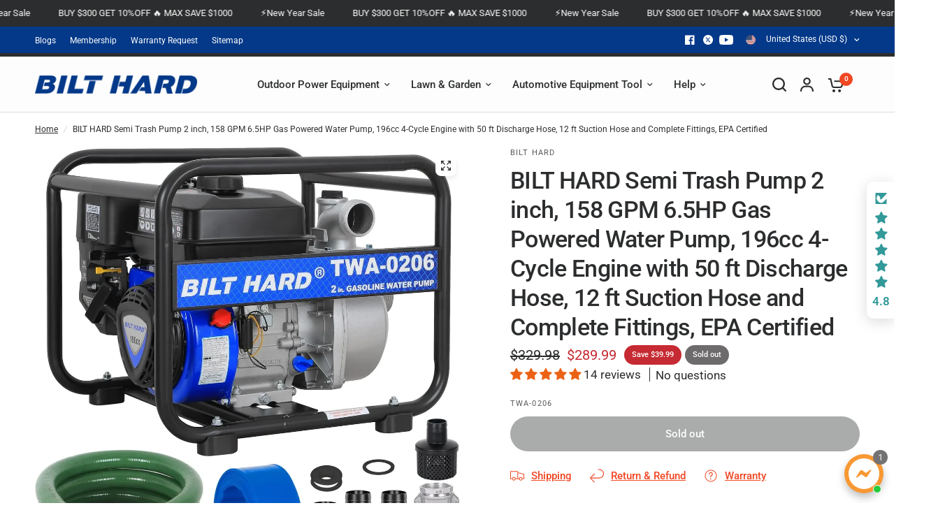

--- FILE ---
content_type: text/html; charset=utf-8
request_url: https://bilthardusa.com/products/bilt-hard-semi-trash-pump-2-inch-158-gpm-6-5hp-gas-powered-water-pump-196cc-4-cycle-engine
body_size: 87332
content:
<!doctype html><html class="no-js" lang="en" dir="ltr">
<head>
 
<!-- SEOAnt Speed Up Script --><script>
const AllowUrlArray_SEOAnt = ['cdn.nfcube.com', 'cdnv2.mycustomizer.com'];
const ForbidUrlArray_SEOAnt = [];
window.WhiteUrlArray_SEOAnt = AllowUrlArray_SEOAnt.map(src => new RegExp(src, 'i'));
window.BlackUrlArray_SEOAnt = ForbidUrlArray_SEOAnt.map(src => new RegExp(src, 'i'));
</script>
<script>
// Limit output
class AllowJsPlugin{constructor(e){const attrArr=["default","defer","async"];this.listener=this.handleListener.bind(this,e),this.jsArr=[],this.attribute=attrArr.reduce(((e,t)=>({...e,[t]:[]})),{});const t=this;e.forEach((e=>window.addEventListener(e,t.listener,{passive:!0})))}handleListener(e){const t=this;return e.forEach((e=>window.removeEventListener(e,t.listener))),"complete"===document.readyState?this.handleDOM():document.addEventListener("readystatechange",(e=>{if("complete"===e.target.readyState)return setTimeout(t.handleDOM.bind(t),1)}))}async handleDOM(){this.pauseEvent(),this.pauseJQuery(),this.getScripts(),this.beforeScripts();for(const e of Object.keys(this.attribute))await this.changeScripts(this.attribute[e]);for(const e of["DOMContentLoaded","readystatechange"])await this.requestRedraw(),document.dispatchEvent(new Event("allowJS-"+e));document.lightJSonreadystatechange&&document.lightJSonreadystatechange();for(const e of["DOMContentLoaded","load"])await this.requestRedraw(),window.dispatchEvent(new Event("allowJS-"+e));await this.requestRedraw(),window.lightJSonload&&window.lightJSonload(),await this.requestRedraw(),this.jsArr.forEach((e=>e(window).trigger("allowJS-jquery-load"))),window.dispatchEvent(new Event("allowJS-pageshow")),await this.requestRedraw(),window.lightJSonpageshow&&window.lightJSonpageshow()}async requestRedraw(){return new Promise((e=>requestAnimationFrame(e)))}getScripts(){document.querySelectorAll("script[type=AllowJs]").forEach((e=>{e.hasAttribute("src")?e.hasAttribute("async")&&e.async?this.attribute.async.push(e):e.hasAttribute("defer")&&e.defer?this.attribute.defer.push(e):this.attribute.default.push(e):this.attribute.default.push(e)}))}beforeScripts(){const e=this,t=Object.keys(this.attribute).reduce(((t,n)=>[...t,...e.attribute[n]]),[]),n=document.createDocumentFragment();t.forEach((e=>{const t=e.getAttribute("src");if(!t)return;const s=document.createElement("link");s.href=t,s.rel="preload",s.as="script",n.appendChild(s)})),document.head.appendChild(n)}async changeScripts(e){let t;for(;t=e.shift();)await this.requestRedraw(),new Promise((e=>{const n=document.createElement("script");[...t.attributes].forEach((e=>{"type"!==e.nodeName&&n.setAttribute(e.nodeName,e.nodeValue)})),t.hasAttribute("src")?(n.addEventListener("load",e),n.addEventListener("error",e)):(n.text=t.text,e()),t.parentNode.replaceChild(n,t)}))}pauseEvent(){const e={};[{obj:document,name:"DOMContentLoaded"},{obj:window,name:"DOMContentLoaded"},{obj:window,name:"load"},{obj:window,name:"pageshow"},{obj:document,name:"readystatechange"}].map((t=>function(t,n){function s(n){return e[t].list.indexOf(n)>=0?"allowJS-"+n:n}e[t]||(e[t]={list:[n],add:t.addEventListener,remove:t.removeEventListener},t.addEventListener=(...n)=>{n[0]=s(n[0]),e[t].add.apply(t,n)},t.removeEventListener=(...n)=>{n[0]=s(n[0]),e[t].remove.apply(t,n)})}(t.obj,t.name))),[{obj:document,name:"onreadystatechange"},{obj:window,name:"onpageshow"}].map((e=>function(e,t){let n=e[t];Object.defineProperty(e,t,{get:()=>n||function(){},set:s=>{e["allowJS"+t]=n=s}})}(e.obj,e.name)))}pauseJQuery(){const e=this;let t=window.jQuery;Object.defineProperty(window,"jQuery",{get:()=>t,set(n){if(!n||!n.fn||!e.jsArr.includes(n))return void(t=n);n.fn.ready=n.fn.init.prototype.ready=e=>{e.bind(document)(n)};const s=n.fn.on;n.fn.on=n.fn.init.prototype.on=function(...e){if(window!==this[0])return s.apply(this,e),this;const t=e=>e.split(" ").map((e=>"load"===e||0===e.indexOf("load.")?"allowJS-jquery-load":e)).join(" ");return"string"==typeof e[0]||e[0]instanceof String?(e[0]=t(e[0]),s.apply(this,e),this):("object"==typeof e[0]&&Object.keys(e[0]).forEach((n=>{delete Object.assign(e[0],{[t(n)]:e[0][n]})[n]})),s.apply(this,e),this)},e.jsArr.push(n),t=n}})}}new AllowJsPlugin(["keydown","wheel","mouseenter","mousemove","mouseleave","touchstart","touchmove","touchend"]);
</script>
<script>
"use strict";function SEOAnt_toConsumableArray(t){if(Array.isArray(t)){for(var e=0,r=Array(t.length);e<t.length;e++)r[e]=t[e];return r}return Array.from(t)}function _0x960a(t,e){var r=_0x3840();return(_0x960a=function(t,e){return t-=247,r[t]})(t,e)}function _0x3840(){var t=["defineProperties","application/javascript","preventDefault","4990555yeBSbh","addEventListener","set","setAttribute","bind","getAttribute","parentElement","WhiteUrlArray_SEOAnt","listener","toString","toLowerCase","every","touchend","SEOAnt scripts can't be lazy loaded","keydown","touchstart","removeChild","length","58IusxNw","BlackUrlArray_SEOAnt","observe","name","value","documentElement","wheel","warn","whitelist","map","tagName","402345HpbWDN","getOwnPropertyDescriptor","head","type","touchmove","removeEventListener","8160iwggKQ","call","beforescriptexecute","some","string","options","push","appendChild","blacklisted","querySelectorAll","5339295FeRgGa","4OtFDAr","filter","57211uwpiMx","nodeType","createElement","src","13296210cxmbJp",'script[type="',"1744290Faeint","test","forEach","script","blacklist","attributes","get","$&","744DdtCNR"];return(_0x3840=function(){return t})()}var _extends=Object.assign||function(t){for(var e=1;e<arguments.length;e++){var r=arguments[e];for(var n in r)Object.prototype.hasOwnProperty.call(r,n)&&(t[n]=r[n])}return t},_slicedToArray=function(){function t(t,e){var r=[],n=!0,o=!1,i=void 0;try{for(var a,c=t[Symbol.iterator]();!(n=(a=c.next()).done)&&(r.push(a.value),!e||r.length!==e);n=!0);}catch(t){o=!0,i=t}finally{try{!n&&c.return&&c.return()}finally{if(o)throw i}}return r}return function(e,r){if(Array.isArray(e))return e;if(Symbol.iterator in Object(e))return t(e,r);throw new TypeError("Invalid attempt to destructure non-iterable instance")}}(),_typeof="function"==typeof Symbol&&"symbol"==typeof Symbol.iterator?function(t){return typeof t}:function(t){return t&&"function"==typeof Symbol&&t.constructor===Symbol&&t!==Symbol.prototype?"symbol":typeof t};(function(t,e){for(var r=_0x960a,n=t();[];)try{if(531094===parseInt(r(306))/1+-parseInt(r(295))/2*(parseInt(r(312))/3)+-parseInt(r(257))/4*(parseInt(r(277))/5)+-parseInt(r(265))/6+-parseInt(r(259))/7*(-parseInt(r(273))/8)+-parseInt(r(256))/9+parseInt(r(263))/10)break;n.push(n.shift())}catch(t){n.push(n.shift())}})(_0x3840),function(){var t=_0x960a,e="javascript/blocked",r={blacklist:window[t(296)],whitelist:window[t(284)]},n={blacklisted:[]},o=function(n,o){return n&&(!o||o!==e)&&(!r.blacklist||r[t(269)][t(249)](function(e){return e[t(266)](n)}))&&(!r[t(303)]||r.whitelist[t(288)](function(e){return!e[t(266)](n)}))},i=function(e){var n=t,o=e[n(282)](n(262));return r[n(269)]&&r.blacklist[n(288)](function(t){return!t.test(o)})||r[n(303)]&&r.whitelist[n(249)](function(t){return t[n(266)](o)})},a=new MutationObserver(function(r){for(var i=t,a=0;a<r[i(294)];a++)for(var c=r[a].addedNodes,u=0;u<c.length;u++)!function(t){var r=c[t];if(1===r[i(260)]&&"SCRIPT"===r[i(305)]){var a=r[i(262)],u=r[i(309)];if(o(a,u)){n.blacklisted[i(252)]([r,r.type]),r[i(309)]=e;var s=function t(n){var o=i;r[o(282)](o(309))===e&&n[o(276)](),r[o(311)](o(248),t)};r[i(278)](i(248),s),r[i(283)]&&r[i(283)][i(293)](r)}}}(u)});a[t(297)](document[t(300)],{childList:!![],subtree:!![]});var c=/[|\{}()\[\]^$+*?.]/g,u=function(){for(var o=arguments.length,u=Array(o),s=0;s<o;s++)u[s]=arguments[s];var l=t;u[l(294)]<1?(r[l(269)]=[],r[l(303)]=[]):(r.blacklist&&(r[l(269)]=r.blacklist[l(258)](function(t){return u[l(288)](function(e){var r=l;return(void 0===e?"undefined":_typeof(e))===r(250)?!t.test(e):e instanceof RegExp?t.toString()!==e.toString():void 0})})),r[l(303)]&&(r[l(303)]=[].concat(SEOAnt_toConsumableArray(r[l(303)]),SEOAnt_toConsumableArray(u.map(function(t){var e=l;if("string"==typeof t){var n=t.replace(c,e(272)),o=".*"+n+".*";if(r[e(303)][e(288)](function(t){return t[e(286)]()!==o[e(286)]()}))return new RegExp(o)}else if(t instanceof RegExp&&r[e(303)][e(288)](function(r){return r[e(286)]()!==t.toString()}))return t;return null})[l(258)](Boolean)))));for(var f=document[l(255)](l(264)+e+'"]'),p=0;p<f[l(294)];p++){var y=f[p];i(y)&&(n[l(254)][l(252)]([y,l(275)]),y[l(283)][l(293)](y))}var v=0;[].concat(SEOAnt_toConsumableArray(n[l(254)]))[l(267)](function(t,e){var r=_slicedToArray(t,2),o=r[0],a=r[1],c=l;if(i(o)){for(var u=document.createElement("script"),s=0;s<o.attributes.length;s++){var f=o[c(270)][s];f[c(298)]!==c(262)&&f.name!==c(309)&&u.setAttribute(f.name,o.attributes[s][c(299)])}u[c(280)](c(262),o[c(262)]),u.setAttribute("type",a||c(275)),document[c(308)][c(253)](u),n[c(254)].splice(e-v,1),v++}}),r[l(269)]&&r.blacklist.length<1&&a.disconnect()},s=document.createElement,l={src:Object[t(307)](HTMLScriptElement.prototype,t(262)),type:Object[t(307)](HTMLScriptElement.prototype,t(309))};document[t(261)]=function(){for(var r=t,n=arguments.length,i=Array(n),a=0;a<n;a++)i[a]=arguments[a];if(i[0][r(287)]()!==r(268))return s[r(281)](document).apply(void 0,i);var c=s.bind(document).apply(void 0,i);try{Object[r(274)](c,{src:_extends({},l[r(262)],{set:function(t){var n=r;o(t,c[n(309)])&&l.type[n(279)][n(247)](this,e),l[n(262)][n(279)].call(this,t)}}),type:_extends({},l[r(309)],{get:function(){var t=r,n=l[t(309)][t(271)][t(247)](this);return n===e||o(this[t(262)],n)?null:n},set:function(t){var n=r,i=o(c[n(262)],c[n(309)])?e:t;l.type[n(279)][n(247)](this,i)}})}),c.setAttribute=function(t,e){var n=r;t===n(309)||t===n(262)?c[t]=e:HTMLScriptElement.prototype[n(280)][n(247)](c,t,e)}}catch(t){console[r(302)](r(290),t)}return c},[t(291),"mousemove",t(289),t(310),t(292),t(301)][t(304)](function(t){return{type:t,listener:function(){return u()},options:{passive:!![]}}}).forEach(function(e){var r=t;document[r(278)](e[r(309)],e[r(285)],e[r(251)])})}();
</script>
<!-- /SEOAnt Speed Up Script -->
	<meta charset="utf-8">
	<meta http-equiv="X-UA-Compatible" content="IE=edge,chrome=1">
	<meta name="viewport" content="width=device-width, initial-scale=1, maximum-scale=5, viewport-fit=cover">
	<meta name="theme-color" content="#ffffff">
	<link rel="canonical" href="https://bilthardusa.com/products/bilt-hard-semi-trash-pump-2-inch-158-gpm-6-5hp-gas-powered-water-pump-196cc-4-cycle-engine">
	<link rel="preconnect" href="https://cdn.shopify.com" crossorigin>
	<link rel="preload" as="style" href="//bilthardusa.com/cdn/shop/t/13/assets/app.css?v=40500978711627746481739521132">
<link rel="preload" as="style" href="//bilthardusa.com/cdn/shop/t/13/assets/product-grid.css?v=167859419973295725581739521133">
<link rel="preload" as="style" href="//bilthardusa.com/cdn/shop/t/13/assets/product.css?v=159893148875577479211764323429">
<link rel="preload" as="image" href="//bilthardusa.com/cdn/shop/files/BILT-HARD-Semi-Trash-Pump-2-inch_-158-GPM-6.5HP-Gas-Powered-Water-Pump_-196cc-4-Cycle-Engine-with-50-ft-Discharge-Hose_-12-ft-Suction-Hose-and-Complete-Fittings_-EPA-Certified-199621210.jpg?v=1742537397&width=345" imagesrcset="//bilthardusa.com/cdn/shop/files/BILT-HARD-Semi-Trash-Pump-2-inch_-158-GPM-6.5HP-Gas-Powered-Water-Pump_-196cc-4-Cycle-Engine-with-50-ft-Discharge-Hose_-12-ft-Suction-Hose-and-Complete-Fittings_-EPA-Certified-199621210.jpg?v=1742537397&width=345 345w,//bilthardusa.com/cdn/shop/files/BILT-HARD-Semi-Trash-Pump-2-inch_-158-GPM-6.5HP-Gas-Powered-Water-Pump_-196cc-4-Cycle-Engine-with-50-ft-Discharge-Hose_-12-ft-Suction-Hose-and-Complete-Fittings_-EPA-Certified-199621210.jpg?v=1742537397&width=610 610w,//bilthardusa.com/cdn/shop/files/BILT-HARD-Semi-Trash-Pump-2-inch_-158-GPM-6.5HP-Gas-Powered-Water-Pump_-196cc-4-Cycle-Engine-with-50-ft-Discharge-Hose_-12-ft-Suction-Hose-and-Complete-Fittings_-EPA-Certified-199621210.jpg?v=1742537397&width=1220 1220w" imagesizes="auto">




<link rel="preload" as="script" href="//bilthardusa.com/cdn/shop/t/13/assets/animations.min.js?v=147813703405119417831739521132">

<link rel="preload" as="script" href="//bilthardusa.com/cdn/shop/t/13/assets/header.js?v=6094887744313169711739521132">
<link rel="preload" as="script" href="//bilthardusa.com/cdn/shop/t/13/assets/vendor.min.js?v=3813312436454354751739521133">
<link rel="preload" as="script" href="//bilthardusa.com/cdn/shop/t/13/assets/app.js?v=20788958458480974621739521132">

<script>
window.lazySizesConfig = window.lazySizesConfig || {};
window.lazySizesConfig.expand = 250;
window.lazySizesConfig.loadMode = 1;
window.lazySizesConfig.loadHidden = false;
</script>


	<link rel="icon" type="image/png" href="//bilthardusa.com/cdn/shop/files/Untitled_35679771-05ce-437c-bc21-2e1c3029975b.png?crop=center&height=32&v=1738658880&width=32">

	<title>
	Water Pump | BILT HARD 158 GPM 6.5HP Gas Powered Trash Pump
	</title>

	
	<meta name="description" content="Prepare to be amazed by the sheer capability of our water pump. You&#39;ll have all the muscle you need to effortlessly handle a multitude of tasks.">
	
<link rel="preconnect" href="https://fonts.shopifycdn.com" crossorigin>

<meta property="og:site_name" content="BILT HARD">
<meta property="og:url" content="https://bilthardusa.com/products/bilt-hard-semi-trash-pump-2-inch-158-gpm-6-5hp-gas-powered-water-pump-196cc-4-cycle-engine">
<meta property="og:title" content="Water Pump | BILT HARD 158 GPM 6.5HP Gas Powered Trash Pump">
<meta property="og:type" content="product">
<meta property="og:description" content="Prepare to be amazed by the sheer capability of our water pump. You&#39;ll have all the muscle you need to effortlessly handle a multitude of tasks."><meta property="og:image" content="http://bilthardusa.com/cdn/shop/files/BILT-HARD-Semi-Trash-Pump-2-inch_-158-GPM-6.5HP-Gas-Powered-Water-Pump_-196cc-4-Cycle-Engine-with-50-ft-Discharge-Hose_-12-ft-Suction-Hose-and-Complete-Fittings_-EPA-Certified-199621210.jpg?v=1742537397">
  <meta property="og:image:secure_url" content="https://bilthardusa.com/cdn/shop/files/BILT-HARD-Semi-Trash-Pump-2-inch_-158-GPM-6.5HP-Gas-Powered-Water-Pump_-196cc-4-Cycle-Engine-with-50-ft-Discharge-Hose_-12-ft-Suction-Hose-and-Complete-Fittings_-EPA-Certified-199621210.jpg?v=1742537397">
  <meta property="og:image:width" content="1500">
  <meta property="og:image:height" content="1500"><meta property="og:price:amount" content="289.99">
  <meta property="og:price:currency" content="USD"><meta name="twitter:site" content="@https://x.com/BiltHardUSA"><meta name="twitter:card" content="summary_large_image">
<meta name="twitter:title" content="Water Pump | BILT HARD 158 GPM 6.5HP Gas Powered Trash Pump">
<meta name="twitter:description" content="Prepare to be amazed by the sheer capability of our water pump. You&#39;ll have all the muscle you need to effortlessly handle a multitude of tasks.">


	<link href="//bilthardusa.com/cdn/shop/t/13/assets/app.css?v=40500978711627746481739521132" rel="stylesheet" type="text/css" media="all" />
	<link href="//bilthardusa.com/cdn/shop/t/13/assets/product-grid.css?v=167859419973295725581739521133" rel="stylesheet" type="text/css" media="all" />

	<style data-shopify>
	@font-face {
  font-family: Roboto;
  font-weight: 400;
  font-style: normal;
  font-display: swap;
  src: url("//bilthardusa.com/cdn/fonts/roboto/roboto_n4.2019d890f07b1852f56ce63ba45b2db45d852cba.woff2") format("woff2"),
       url("//bilthardusa.com/cdn/fonts/roboto/roboto_n4.238690e0007583582327135619c5f7971652fa9d.woff") format("woff");
}

@font-face {
  font-family: Roboto;
  font-weight: 500;
  font-style: normal;
  font-display: swap;
  src: url("//bilthardusa.com/cdn/fonts/roboto/roboto_n5.250d51708d76acbac296b0e21ede8f81de4e37aa.woff2") format("woff2"),
       url("//bilthardusa.com/cdn/fonts/roboto/roboto_n5.535e8c56f4cbbdea416167af50ab0ff1360a3949.woff") format("woff");
}

@font-face {
  font-family: Roboto;
  font-weight: 600;
  font-style: normal;
  font-display: swap;
  src: url("//bilthardusa.com/cdn/fonts/roboto/roboto_n6.3d305d5382545b48404c304160aadee38c90ef9d.woff2") format("woff2"),
       url("//bilthardusa.com/cdn/fonts/roboto/roboto_n6.bb37be020157f87e181e5489d5e9137ad60c47a2.woff") format("woff");
}

@font-face {
  font-family: Roboto;
  font-weight: 400;
  font-style: italic;
  font-display: swap;
  src: url("//bilthardusa.com/cdn/fonts/roboto/roboto_i4.57ce898ccda22ee84f49e6b57ae302250655e2d4.woff2") format("woff2"),
       url("//bilthardusa.com/cdn/fonts/roboto/roboto_i4.b21f3bd061cbcb83b824ae8c7671a82587b264bf.woff") format("woff");
}

@font-face {
  font-family: Roboto;
  font-weight: 600;
  font-style: italic;
  font-display: swap;
  src: url("//bilthardusa.com/cdn/fonts/roboto/roboto_i6.ebd6b6733fb2b030d60cbf61316511a7ffd82fb3.woff2") format("woff2"),
       url("//bilthardusa.com/cdn/fonts/roboto/roboto_i6.1363905a6d5249605bc5e0f859663ffe95ac3bed.woff") format("woff");
}


		@font-face {
  font-family: Inter;
  font-weight: 600;
  font-style: normal;
  font-display: swap;
  src: url("//bilthardusa.com/cdn/fonts/inter/inter_n6.771af0474a71b3797eb38f3487d6fb79d43b6877.woff2") format("woff2"),
       url("//bilthardusa.com/cdn/fonts/inter/inter_n6.88c903d8f9e157d48b73b7777d0642925bcecde7.woff") format("woff");
}

@font-face {
  font-family: Inter;
  font-weight: 400;
  font-style: normal;
  font-display: swap;
  src: url("//bilthardusa.com/cdn/fonts/inter/inter_n4.b2a3f24c19b4de56e8871f609e73ca7f6d2e2bb9.woff2") format("woff2"),
       url("//bilthardusa.com/cdn/fonts/inter/inter_n4.af8052d517e0c9ffac7b814872cecc27ae1fa132.woff") format("woff");
}

h1,h2,h3,h4,h5,h6,
	.h1,.h2,.h3,.h4,.h5,.h6,
	.logolink.text-logo,
	.heading-font,
	.h1-xlarge,
	.h1-large,
	blockquote p,
	blockquote span,
	.customer-addresses .my-address .address-index {
		font-style: normal;
		font-weight: 600;
		font-family: Inter, sans-serif;
	}
	body,
	.body-font,
	.thb-product-detail .product-title {
		font-style: normal;
		font-weight: 400;
		font-family: Roboto, sans-serif;
	}
	:root {

		--font-body-scale: 1.0;
		--font-body-line-height-scale: 1.0;
		--font-body-letter-spacing: 0.0em;
		--font-announcement-scale: 1.0;
		--font-body-medium-weight: 500;
    --font-body-bold-weight: 600;
		--font-heading-scale: 1.0;
		--font-heading-line-height-scale: 1.0;
		--font-heading-letter-spacing: -0.02em;
		--font-navigation-scale: 1.0;
		--font-product-price-scale: 1.0;
		--font-product-title-scale: 1.0;
		--font-product-title-line-height-scale: 1.0;
		--button-letter-spacing: 0.0em;

		--block-border-radius: 16px;
		--button-border-radius: 25px;
		--input-border-radius: 6px;

		--bg-body: #ffffff;
		--bg-body-rgb: 255,255,255;
		--bg-body-darken: #f7f7f7;
		--payment-terms-background-color: #ffffff;
		
		--color-body: #2c2d2e;
		--color-body-rgb: 44,45,46;
		--color-heading: #1a1c1d;
		--color-heading-rgb: 26,28,29;

		--color-accent: #f04723;
		--color-accent-hover: #e0340f;
		--color-accent-rgb: 240,71,35;
		--color-border: #DADCE0;
		--color-form-border: #D3D3D3;
		--color-overlay-rgb: 159,163,167;--color-drawer-bg: #ffffff;
			--color-drawer-bg-rgb: 255,255,255;--color-announcement-bar-text: #ffffff;--color-announcement-bar-bg: #2C2D2E;--color-secondary-menu-text: #ffffff;--color-secondary-menu-bg: #043989;--color-header-bg: #fdfdfd;
			--color-header-bg-rgb: 253,253,253;--color-header-text: #2c2d2e;
			--color-header-text-rgb: 44,45,46;--color-header-links: #2c2d2e;--color-header-links-hover: #f04723;--color-header-icons: #2c2d2e;--color-header-border: #E2E2E2;--solid-button-background: #2c2d2e;
			--solid-button-background-hover: #1b1b1c;--solid-button-label: #ffffff;--white-button-label: #2c2d2e;--color-price: #2c2d2e;
			--color-price-rgb: 44,45,46;--color-price-discounted: #C62A32;--color-star: #FFAA47;--color-inventory-instock: #279A4B;--color-inventory-lowstock: #e97f32;--block-shadows: 0px 4px 6px rgba(0, 0, 0, 0.08);--section-spacing-mobile: 50px;
		--section-spacing-desktop: 35px;--color-product-card-bg: rgba(0,0,0,0);--color-article-card-bg: #ffffff;--color-badge-text: #ffffff;--color-badge-sold-out: #6d6b6b;--color-badge-sale: #c62a32;--color-badge-preorder: #f04723;



--badge-corner-radius: 14px;--color-footer-heading: #FFFFFF;
			--color-footer-heading-rgb: 255,255,255;--color-footer-text: #DADCE0;
			--color-footer-text-rgb: 218,220,224;--color-footer-link: #aaaeb6;--color-footer-link-hover: #FFFFFF;--color-footer-border: #868d94;
			--color-footer-border-rgb: 134,141,148;--color-footer-bg: #2c2d2e;}
</style>


	<script>
		window.theme = window.theme || {};
		theme = {
			settings: {
				money_with_currency_format:"${{amount}}",
				cart_drawer:true},
			routes: {
				root_url: '/',
				cart_url: '/cart',
				cart_add_url: '/cart/add',
				search_url: '/search',
				cart_change_url: '/cart/change',
				cart_update_url: '/cart/update',
				predictive_search_url: '/search/suggest',
			},
			variantStrings: {
        addToCart: `Add to cart`,
        soldOut: `Sold out`,
        unavailable: `Unavailable`,
        preOrder: `Pre-order`,
      },
			strings: {
				requiresTerms: `You must agree with the terms and conditions of sales to check out`,
				shippingEstimatorNoResults: `Sorry, we do not ship to your address.`,
				shippingEstimatorOneResult: `There is one shipping rate for your address:`,
				shippingEstimatorMultipleResults: `There are several shipping rates for your address:`,
				shippingEstimatorError: `One or more error occurred while retrieving shipping rates:`
			}
		};
	</script>
	<script>window.performance && window.performance.mark && window.performance.mark('shopify.content_for_header.start');</script><meta id="shopify-digital-wallet" name="shopify-digital-wallet" content="/77986726190/digital_wallets/dialog">
<meta name="shopify-checkout-api-token" content="e7fe06f583c0e7bcd68227ab56470961">
<meta id="in-context-paypal-metadata" data-shop-id="77986726190" data-venmo-supported="true" data-environment="production" data-locale="en_US" data-paypal-v4="true" data-currency="USD">
<link rel="alternate" type="application/json+oembed" href="https://bilthardusa.com/products/bilt-hard-semi-trash-pump-2-inch-158-gpm-6-5hp-gas-powered-water-pump-196cc-4-cycle-engine.oembed">
<script async="async" src="/checkouts/internal/preloads.js?locale=en-US"></script>
<link rel="preconnect" href="https://shop.app" crossorigin="anonymous">
<script async="async" src="https://shop.app/checkouts/internal/preloads.js?locale=en-US&shop_id=77986726190" crossorigin="anonymous"></script>
<script id="apple-pay-shop-capabilities" type="application/json">{"shopId":77986726190,"countryCode":"US","currencyCode":"USD","merchantCapabilities":["supports3DS"],"merchantId":"gid:\/\/shopify\/Shop\/77986726190","merchantName":"BILT HARD","requiredBillingContactFields":["postalAddress","email","phone"],"requiredShippingContactFields":["postalAddress","email","phone"],"shippingType":"shipping","supportedNetworks":["visa","masterCard","amex","discover","elo","jcb"],"total":{"type":"pending","label":"BILT HARD","amount":"1.00"},"shopifyPaymentsEnabled":true,"supportsSubscriptions":true}</script>
<script id="shopify-features" type="application/json">{"accessToken":"e7fe06f583c0e7bcd68227ab56470961","betas":["rich-media-storefront-analytics"],"domain":"bilthardusa.com","predictiveSearch":true,"shopId":77986726190,"locale":"en"}</script>
<script>var Shopify = Shopify || {};
Shopify.shop = "250416.myshopify.com";
Shopify.locale = "en";
Shopify.currency = {"active":"USD","rate":"1.0"};
Shopify.country = "US";
Shopify.theme = {"name":"vision-v4-0-1208","id":175941353774,"schema_name":"Vision","schema_version":"4.0.0","theme_store_id":null,"role":"main"};
Shopify.theme.handle = "null";
Shopify.theme.style = {"id":null,"handle":null};
Shopify.cdnHost = "bilthardusa.com/cdn";
Shopify.routes = Shopify.routes || {};
Shopify.routes.root = "/";</script>
<script type="module">!function(o){(o.Shopify=o.Shopify||{}).modules=!0}(window);</script>
<script>!function(o){function n(){var o=[];function n(){o.push(Array.prototype.slice.apply(arguments))}return n.q=o,n}var t=o.Shopify=o.Shopify||{};t.loadFeatures=n(),t.autoloadFeatures=n()}(window);</script>
<script>
  window.ShopifyPay = window.ShopifyPay || {};
  window.ShopifyPay.apiHost = "shop.app\/pay";
  window.ShopifyPay.redirectState = null;
</script>
<script id="shop-js-analytics" type="application/json">{"pageType":"product"}</script>
<script defer="defer" async type="module" src="//bilthardusa.com/cdn/shopifycloud/shop-js/modules/v2/client.init-shop-cart-sync_C5BV16lS.en.esm.js"></script>
<script defer="defer" async type="module" src="//bilthardusa.com/cdn/shopifycloud/shop-js/modules/v2/chunk.common_CygWptCX.esm.js"></script>
<script type="module">
  await import("//bilthardusa.com/cdn/shopifycloud/shop-js/modules/v2/client.init-shop-cart-sync_C5BV16lS.en.esm.js");
await import("//bilthardusa.com/cdn/shopifycloud/shop-js/modules/v2/chunk.common_CygWptCX.esm.js");

  window.Shopify.SignInWithShop?.initShopCartSync?.({"fedCMEnabled":true,"windoidEnabled":true});

</script>
<script defer="defer" async type="module" src="//bilthardusa.com/cdn/shopifycloud/shop-js/modules/v2/client.payment-terms_CZxnsJam.en.esm.js"></script>
<script defer="defer" async type="module" src="//bilthardusa.com/cdn/shopifycloud/shop-js/modules/v2/chunk.common_CygWptCX.esm.js"></script>
<script defer="defer" async type="module" src="//bilthardusa.com/cdn/shopifycloud/shop-js/modules/v2/chunk.modal_D71HUcav.esm.js"></script>
<script type="module">
  await import("//bilthardusa.com/cdn/shopifycloud/shop-js/modules/v2/client.payment-terms_CZxnsJam.en.esm.js");
await import("//bilthardusa.com/cdn/shopifycloud/shop-js/modules/v2/chunk.common_CygWptCX.esm.js");
await import("//bilthardusa.com/cdn/shopifycloud/shop-js/modules/v2/chunk.modal_D71HUcav.esm.js");

  
</script>
<script>
  window.Shopify = window.Shopify || {};
  if (!window.Shopify.featureAssets) window.Shopify.featureAssets = {};
  window.Shopify.featureAssets['shop-js'] = {"shop-cart-sync":["modules/v2/client.shop-cart-sync_ZFArdW7E.en.esm.js","modules/v2/chunk.common_CygWptCX.esm.js"],"init-fed-cm":["modules/v2/client.init-fed-cm_CmiC4vf6.en.esm.js","modules/v2/chunk.common_CygWptCX.esm.js"],"shop-button":["modules/v2/client.shop-button_tlx5R9nI.en.esm.js","modules/v2/chunk.common_CygWptCX.esm.js"],"shop-cash-offers":["modules/v2/client.shop-cash-offers_DOA2yAJr.en.esm.js","modules/v2/chunk.common_CygWptCX.esm.js","modules/v2/chunk.modal_D71HUcav.esm.js"],"init-windoid":["modules/v2/client.init-windoid_sURxWdc1.en.esm.js","modules/v2/chunk.common_CygWptCX.esm.js"],"shop-toast-manager":["modules/v2/client.shop-toast-manager_ClPi3nE9.en.esm.js","modules/v2/chunk.common_CygWptCX.esm.js"],"init-shop-email-lookup-coordinator":["modules/v2/client.init-shop-email-lookup-coordinator_B8hsDcYM.en.esm.js","modules/v2/chunk.common_CygWptCX.esm.js"],"init-shop-cart-sync":["modules/v2/client.init-shop-cart-sync_C5BV16lS.en.esm.js","modules/v2/chunk.common_CygWptCX.esm.js"],"avatar":["modules/v2/client.avatar_BTnouDA3.en.esm.js"],"pay-button":["modules/v2/client.pay-button_FdsNuTd3.en.esm.js","modules/v2/chunk.common_CygWptCX.esm.js"],"init-customer-accounts":["modules/v2/client.init-customer-accounts_DxDtT_ad.en.esm.js","modules/v2/client.shop-login-button_C5VAVYt1.en.esm.js","modules/v2/chunk.common_CygWptCX.esm.js","modules/v2/chunk.modal_D71HUcav.esm.js"],"init-shop-for-new-customer-accounts":["modules/v2/client.init-shop-for-new-customer-accounts_ChsxoAhi.en.esm.js","modules/v2/client.shop-login-button_C5VAVYt1.en.esm.js","modules/v2/chunk.common_CygWptCX.esm.js","modules/v2/chunk.modal_D71HUcav.esm.js"],"shop-login-button":["modules/v2/client.shop-login-button_C5VAVYt1.en.esm.js","modules/v2/chunk.common_CygWptCX.esm.js","modules/v2/chunk.modal_D71HUcav.esm.js"],"init-customer-accounts-sign-up":["modules/v2/client.init-customer-accounts-sign-up_CPSyQ0Tj.en.esm.js","modules/v2/client.shop-login-button_C5VAVYt1.en.esm.js","modules/v2/chunk.common_CygWptCX.esm.js","modules/v2/chunk.modal_D71HUcav.esm.js"],"shop-follow-button":["modules/v2/client.shop-follow-button_Cva4Ekp9.en.esm.js","modules/v2/chunk.common_CygWptCX.esm.js","modules/v2/chunk.modal_D71HUcav.esm.js"],"checkout-modal":["modules/v2/client.checkout-modal_BPM8l0SH.en.esm.js","modules/v2/chunk.common_CygWptCX.esm.js","modules/v2/chunk.modal_D71HUcav.esm.js"],"lead-capture":["modules/v2/client.lead-capture_Bi8yE_yS.en.esm.js","modules/v2/chunk.common_CygWptCX.esm.js","modules/v2/chunk.modal_D71HUcav.esm.js"],"shop-login":["modules/v2/client.shop-login_D6lNrXab.en.esm.js","modules/v2/chunk.common_CygWptCX.esm.js","modules/v2/chunk.modal_D71HUcav.esm.js"],"payment-terms":["modules/v2/client.payment-terms_CZxnsJam.en.esm.js","modules/v2/chunk.common_CygWptCX.esm.js","modules/v2/chunk.modal_D71HUcav.esm.js"]};
</script>
<script>(function() {
  var isLoaded = false;
  function asyncLoad() {
    if (isLoaded) return;
    isLoaded = true;
    var urls = ["https:\/\/bilthardusa.com\/apps\/giraffly-gdpr\/gdpr-46d697a3d5282c29834069a08be2e5bc3062a021.js?shop=250416.myshopify.com","https:\/\/tools.luckyorange.com\/core\/lo.js?site-id=19ee2d44\u0026shop=250416.myshopify.com","https:\/\/cdn5.hextom.com\/js\/vimotia.js?shop=250416.myshopify.com","https:\/\/id-shop.govx.com\/app\/250416.myshopify.com\/govx.js?shop=250416.myshopify.com","https:\/\/static.seel.com\/shopify\/worry-free-purchase\/script\/250416.myshopify.com.js?shop=250416.myshopify.com","\/\/cdn.shopify.com\/proxy\/010eacb564046d511c3bd540aa5755f3c531d5312860705fa2e41b432326a1b1\/api.goaffpro.com\/loader.js?shop=250416.myshopify.com\u0026sp-cache-control=cHVibGljLCBtYXgtYWdlPTkwMA"];
    for (var i = 0; i < urls.length; i++) {
      var s = document.createElement('script');
      s.type = 'text/javascript';
      if (AllowUrlArray_SEOAnt.filter(u => urls[i].indexOf(u) > -1).length === 0) s.type = 'AllowJs'; s.async = true;
      s.src = urls[i];
      var x = document.getElementsByTagName('script')[0];
      x.parentNode.insertBefore(s, x);
    }
  };
  if(window.attachEvent) {
    window.attachEvent('onload', asyncLoad);
  } else {
    window.addEventListener('load', asyncLoad, false);
  }
})();</script>
<script id="__st">var __st={"a":77986726190,"offset":-28800,"reqid":"4232b56e-78e9-4955-b512-049f47c9df53-1768624185","pageurl":"bilthardusa.com\/products\/bilt-hard-semi-trash-pump-2-inch-158-gpm-6-5hp-gas-powered-water-pump-196cc-4-cycle-engine","u":"f39d9f4c0f85","p":"product","rtyp":"product","rid":8731868856622};</script>
<script>window.ShopifyPaypalV4VisibilityTracking = true;</script>
<script id="captcha-bootstrap">!function(){'use strict';const t='contact',e='account',n='new_comment',o=[[t,t],['blogs',n],['comments',n],[t,'customer']],c=[[e,'customer_login'],[e,'guest_login'],[e,'recover_customer_password'],[e,'create_customer']],r=t=>t.map((([t,e])=>`form[action*='/${t}']:not([data-nocaptcha='true']) input[name='form_type'][value='${e}']`)).join(','),a=t=>()=>t?[...document.querySelectorAll(t)].map((t=>t.form)):[];function s(){const t=[...o],e=r(t);return a(e)}const i='password',u='form_key',d=['recaptcha-v3-token','g-recaptcha-response','h-captcha-response',i],f=()=>{try{return window.sessionStorage}catch{return}},m='__shopify_v',_=t=>t.elements[u];function p(t,e,n=!1){try{const o=window.sessionStorage,c=JSON.parse(o.getItem(e)),{data:r}=function(t){const{data:e,action:n}=t;return t[m]||n?{data:e,action:n}:{data:t,action:n}}(c);for(const[e,n]of Object.entries(r))t.elements[e]&&(t.elements[e].value=n);n&&o.removeItem(e)}catch(o){console.error('form repopulation failed',{error:o})}}const l='form_type',E='cptcha';function T(t){t.dataset[E]=!0}const w=window,h=w.document,L='Shopify',v='ce_forms',y='captcha';let A=!1;((t,e)=>{const n=(g='f06e6c50-85a8-45c8-87d0-21a2b65856fe',I='https://cdn.shopify.com/shopifycloud/storefront-forms-hcaptcha/ce_storefront_forms_captcha_hcaptcha.v1.5.2.iife.js',D={infoText:'Protected by hCaptcha',privacyText:'Privacy',termsText:'Terms'},(t,e,n)=>{const o=w[L][v],c=o.bindForm;if(c)return c(t,g,e,D).then(n);var r;o.q.push([[t,g,e,D],n]),r=I,A||(h.body.append(Object.assign(h.createElement('script'),{id:'captcha-provider',async:!0,src:r})),A=!0)});var g,I,D;w[L]=w[L]||{},w[L][v]=w[L][v]||{},w[L][v].q=[],w[L][y]=w[L][y]||{},w[L][y].protect=function(t,e){n(t,void 0,e),T(t)},Object.freeze(w[L][y]),function(t,e,n,w,h,L){const[v,y,A,g]=function(t,e,n){const i=e?o:[],u=t?c:[],d=[...i,...u],f=r(d),m=r(i),_=r(d.filter((([t,e])=>n.includes(e))));return[a(f),a(m),a(_),s()]}(w,h,L),I=t=>{const e=t.target;return e instanceof HTMLFormElement?e:e&&e.form},D=t=>v().includes(t);t.addEventListener('submit',(t=>{const e=I(t);if(!e)return;const n=D(e)&&!e.dataset.hcaptchaBound&&!e.dataset.recaptchaBound,o=_(e),c=g().includes(e)&&(!o||!o.value);(n||c)&&t.preventDefault(),c&&!n&&(function(t){try{if(!f())return;!function(t){const e=f();if(!e)return;const n=_(t);if(!n)return;const o=n.value;o&&e.removeItem(o)}(t);const e=Array.from(Array(32),(()=>Math.random().toString(36)[2])).join('');!function(t,e){_(t)||t.append(Object.assign(document.createElement('input'),{type:'hidden',name:u})),t.elements[u].value=e}(t,e),function(t,e){const n=f();if(!n)return;const o=[...t.querySelectorAll(`input[type='${i}']`)].map((({name:t})=>t)),c=[...d,...o],r={};for(const[a,s]of new FormData(t).entries())c.includes(a)||(r[a]=s);n.setItem(e,JSON.stringify({[m]:1,action:t.action,data:r}))}(t,e)}catch(e){console.error('failed to persist form',e)}}(e),e.submit())}));const S=(t,e)=>{t&&!t.dataset[E]&&(n(t,e.some((e=>e===t))),T(t))};for(const o of['focusin','change'])t.addEventListener(o,(t=>{const e=I(t);D(e)&&S(e,y())}));const B=e.get('form_key'),M=e.get(l),P=B&&M;t.addEventListener('DOMContentLoaded',(()=>{const t=y();if(P)for(const e of t)e.elements[l].value===M&&p(e,B);[...new Set([...A(),...v().filter((t=>'true'===t.dataset.shopifyCaptcha))])].forEach((e=>S(e,t)))}))}(h,new URLSearchParams(w.location.search),n,t,e,['guest_login'])})(!0,!0)}();</script>
<script integrity="sha256-4kQ18oKyAcykRKYeNunJcIwy7WH5gtpwJnB7kiuLZ1E=" data-source-attribution="shopify.loadfeatures" defer="defer" src="//bilthardusa.com/cdn/shopifycloud/storefront/assets/storefront/load_feature-a0a9edcb.js" crossorigin="anonymous"></script>
<script crossorigin="anonymous" defer="defer" src="//bilthardusa.com/cdn/shopifycloud/storefront/assets/shopify_pay/storefront-65b4c6d7.js?v=20250812"></script>
<script data-source-attribution="shopify.dynamic_checkout.dynamic.init">var Shopify=Shopify||{};Shopify.PaymentButton=Shopify.PaymentButton||{isStorefrontPortableWallets:!0,init:function(){window.Shopify.PaymentButton.init=function(){};var t=document.createElement("script");t.src="https://bilthardusa.com/cdn/shopifycloud/portable-wallets/latest/portable-wallets.en.js",t.type="module",document.head.appendChild(t)}};
</script>
<script data-source-attribution="shopify.dynamic_checkout.buyer_consent">
  function portableWalletsHideBuyerConsent(e){var t=document.getElementById("shopify-buyer-consent"),n=document.getElementById("shopify-subscription-policy-button");t&&n&&(t.classList.add("hidden"),t.setAttribute("aria-hidden","true"),n.removeEventListener("click",e))}function portableWalletsShowBuyerConsent(e){var t=document.getElementById("shopify-buyer-consent"),n=document.getElementById("shopify-subscription-policy-button");t&&n&&(t.classList.remove("hidden"),t.removeAttribute("aria-hidden"),n.addEventListener("click",e))}window.Shopify?.PaymentButton&&(window.Shopify.PaymentButton.hideBuyerConsent=portableWalletsHideBuyerConsent,window.Shopify.PaymentButton.showBuyerConsent=portableWalletsShowBuyerConsent);
</script>
<script>
  function portableWalletsCleanup(e){e&&e.src&&console.error("Failed to load portable wallets script "+e.src);var t=document.querySelectorAll("shopify-accelerated-checkout .shopify-payment-button__skeleton, shopify-accelerated-checkout-cart .wallet-cart-button__skeleton"),e=document.getElementById("shopify-buyer-consent");for(let e=0;e<t.length;e++)t[e].remove();e&&e.remove()}function portableWalletsNotLoadedAsModule(e){e instanceof ErrorEvent&&"string"==typeof e.message&&e.message.includes("import.meta")&&"string"==typeof e.filename&&e.filename.includes("portable-wallets")&&(window.removeEventListener("error",portableWalletsNotLoadedAsModule),window.Shopify.PaymentButton.failedToLoad=e,"loading"===document.readyState?document.addEventListener("DOMContentLoaded",window.Shopify.PaymentButton.init):window.Shopify.PaymentButton.init())}window.addEventListener("error",portableWalletsNotLoadedAsModule);
</script>

<script type="module" src="https://bilthardusa.com/cdn/shopifycloud/portable-wallets/latest/portable-wallets.en.js" onError="portableWalletsCleanup(this)" crossorigin="anonymous"></script>
<script nomodule>
  document.addEventListener("DOMContentLoaded", portableWalletsCleanup);
</script>

<link id="shopify-accelerated-checkout-styles" rel="stylesheet" media="screen" href="https://bilthardusa.com/cdn/shopifycloud/portable-wallets/latest/accelerated-checkout-backwards-compat.css" crossorigin="anonymous">
<style id="shopify-accelerated-checkout-cart">
        #shopify-buyer-consent {
  margin-top: 1em;
  display: inline-block;
  width: 100%;
}

#shopify-buyer-consent.hidden {
  display: none;
}

#shopify-subscription-policy-button {
  background: none;
  border: none;
  padding: 0;
  text-decoration: underline;
  font-size: inherit;
  cursor: pointer;
}

#shopify-subscription-policy-button::before {
  box-shadow: none;
}

      </style>

<script>window.performance && window.performance.mark && window.performance.mark('shopify.content_for_header.end');</script> <!-- Header hook for plugins -->

	<script>document.documentElement.className = document.documentElement.className.replace('no-js', 'js');</script>
	


<!-- BEGIN app block: shopify://apps/ot-theme-sections/blocks/otsb-style/45c0d634-d78b-458c-8bca-17086e7d65aa --><link href="//cdn.shopify.com/extensions/019bc4db-55e4-7817-9a3f-2704fee0c1e1/xpify-front-base-88/assets/otsb-style.min.css" rel="stylesheet" type="text/css" media="all" />
<script>
  window.otsb={main_script_enabled:true,sliderScript:"https://cdn.shopify.com/extensions/019bc4db-55e4-7817-9a3f-2704fee0c1e1/xpify-front-base-88/assets/otsb-splide.min.js",loadedScript:window?.otsb?.loadedScript||[],components:{splides:{}}};
</script><script src="https://cdn.shopify.com/extensions/019bc4db-55e4-7817-9a3f-2704fee0c1e1/xpify-front-base-88/assets/otsb-script.min.js" defer="defer"></script>

<!-- END app block --><!-- BEGIN app block: shopify://apps/pagefly-page-builder/blocks/app-embed/83e179f7-59a0-4589-8c66-c0dddf959200 -->

<!-- BEGIN app snippet: pagefly-cro-ab-testing-main -->







<script>
  ;(function () {
    const url = new URL(window.location)
    const viewParam = url.searchParams.get('view')
    if (viewParam && viewParam.includes('variant-pf-')) {
      url.searchParams.set('pf_v', viewParam)
      url.searchParams.delete('view')
      window.history.replaceState({}, '', url)
    }
  })()
</script>



<script type='module'>
  
  window.PAGEFLY_CRO = window.PAGEFLY_CRO || {}

  window.PAGEFLY_CRO['data_debug'] = {
    original_template_suffix: "all_products",
    allow_ab_test: false,
    ab_test_start_time: 0,
    ab_test_end_time: 0,
    today_date_time: 1768624186000,
  }
  window.PAGEFLY_CRO['GA4'] = { enabled: false}
</script>

<!-- END app snippet -->








  <script src='https://cdn.shopify.com/extensions/019bb4f9-aed6-78a3-be91-e9d44663e6bf/pagefly-page-builder-215/assets/pagefly-helper.js' defer='defer'></script>

  <script src='https://cdn.shopify.com/extensions/019bb4f9-aed6-78a3-be91-e9d44663e6bf/pagefly-page-builder-215/assets/pagefly-general-helper.js' defer='defer'></script>

  <script src='https://cdn.shopify.com/extensions/019bb4f9-aed6-78a3-be91-e9d44663e6bf/pagefly-page-builder-215/assets/pagefly-snap-slider.js' defer='defer'></script>

  <script src='https://cdn.shopify.com/extensions/019bb4f9-aed6-78a3-be91-e9d44663e6bf/pagefly-page-builder-215/assets/pagefly-slideshow-v3.js' defer='defer'></script>

  <script src='https://cdn.shopify.com/extensions/019bb4f9-aed6-78a3-be91-e9d44663e6bf/pagefly-page-builder-215/assets/pagefly-slideshow-v4.js' defer='defer'></script>

  <script src='https://cdn.shopify.com/extensions/019bb4f9-aed6-78a3-be91-e9d44663e6bf/pagefly-page-builder-215/assets/pagefly-glider.js' defer='defer'></script>

  <script src='https://cdn.shopify.com/extensions/019bb4f9-aed6-78a3-be91-e9d44663e6bf/pagefly-page-builder-215/assets/pagefly-slideshow-v1-v2.js' defer='defer'></script>

  <script src='https://cdn.shopify.com/extensions/019bb4f9-aed6-78a3-be91-e9d44663e6bf/pagefly-page-builder-215/assets/pagefly-product-media.js' defer='defer'></script>

  <script src='https://cdn.shopify.com/extensions/019bb4f9-aed6-78a3-be91-e9d44663e6bf/pagefly-page-builder-215/assets/pagefly-product.js' defer='defer'></script>


<script id='pagefly-helper-data' type='application/json'>
  {
    "page_optimization": {
      "assets_prefetching": false
    },
    "elements_asset_mapper": {
      "Accordion": "https://cdn.shopify.com/extensions/019bb4f9-aed6-78a3-be91-e9d44663e6bf/pagefly-page-builder-215/assets/pagefly-accordion.js",
      "Accordion3": "https://cdn.shopify.com/extensions/019bb4f9-aed6-78a3-be91-e9d44663e6bf/pagefly-page-builder-215/assets/pagefly-accordion3.js",
      "CountDown": "https://cdn.shopify.com/extensions/019bb4f9-aed6-78a3-be91-e9d44663e6bf/pagefly-page-builder-215/assets/pagefly-countdown.js",
      "GMap1": "https://cdn.shopify.com/extensions/019bb4f9-aed6-78a3-be91-e9d44663e6bf/pagefly-page-builder-215/assets/pagefly-gmap.js",
      "GMap2": "https://cdn.shopify.com/extensions/019bb4f9-aed6-78a3-be91-e9d44663e6bf/pagefly-page-builder-215/assets/pagefly-gmap.js",
      "GMapBasicV2": "https://cdn.shopify.com/extensions/019bb4f9-aed6-78a3-be91-e9d44663e6bf/pagefly-page-builder-215/assets/pagefly-gmap.js",
      "GMapAdvancedV2": "https://cdn.shopify.com/extensions/019bb4f9-aed6-78a3-be91-e9d44663e6bf/pagefly-page-builder-215/assets/pagefly-gmap.js",
      "HTML.Video": "https://cdn.shopify.com/extensions/019bb4f9-aed6-78a3-be91-e9d44663e6bf/pagefly-page-builder-215/assets/pagefly-htmlvideo.js",
      "HTML.Video2": "https://cdn.shopify.com/extensions/019bb4f9-aed6-78a3-be91-e9d44663e6bf/pagefly-page-builder-215/assets/pagefly-htmlvideo2.js",
      "HTML.Video3": "https://cdn.shopify.com/extensions/019bb4f9-aed6-78a3-be91-e9d44663e6bf/pagefly-page-builder-215/assets/pagefly-htmlvideo2.js",
      "BackgroundVideo": "https://cdn.shopify.com/extensions/019bb4f9-aed6-78a3-be91-e9d44663e6bf/pagefly-page-builder-215/assets/pagefly-htmlvideo2.js",
      "Instagram": "https://cdn.shopify.com/extensions/019bb4f9-aed6-78a3-be91-e9d44663e6bf/pagefly-page-builder-215/assets/pagefly-instagram.js",
      "Instagram2": "https://cdn.shopify.com/extensions/019bb4f9-aed6-78a3-be91-e9d44663e6bf/pagefly-page-builder-215/assets/pagefly-instagram.js",
      "Insta3": "https://cdn.shopify.com/extensions/019bb4f9-aed6-78a3-be91-e9d44663e6bf/pagefly-page-builder-215/assets/pagefly-instagram3.js",
      "Tabs": "https://cdn.shopify.com/extensions/019bb4f9-aed6-78a3-be91-e9d44663e6bf/pagefly-page-builder-215/assets/pagefly-tab.js",
      "Tabs3": "https://cdn.shopify.com/extensions/019bb4f9-aed6-78a3-be91-e9d44663e6bf/pagefly-page-builder-215/assets/pagefly-tab3.js",
      "ProductBox": "https://cdn.shopify.com/extensions/019bb4f9-aed6-78a3-be91-e9d44663e6bf/pagefly-page-builder-215/assets/pagefly-cart.js",
      "FBPageBox2": "https://cdn.shopify.com/extensions/019bb4f9-aed6-78a3-be91-e9d44663e6bf/pagefly-page-builder-215/assets/pagefly-facebook.js",
      "FBLikeButton2": "https://cdn.shopify.com/extensions/019bb4f9-aed6-78a3-be91-e9d44663e6bf/pagefly-page-builder-215/assets/pagefly-facebook.js",
      "TwitterFeed2": "https://cdn.shopify.com/extensions/019bb4f9-aed6-78a3-be91-e9d44663e6bf/pagefly-page-builder-215/assets/pagefly-twitter.js",
      "Paragraph4": "https://cdn.shopify.com/extensions/019bb4f9-aed6-78a3-be91-e9d44663e6bf/pagefly-page-builder-215/assets/pagefly-paragraph4.js",

      "AliReviews": "https://cdn.shopify.com/extensions/019bb4f9-aed6-78a3-be91-e9d44663e6bf/pagefly-page-builder-215/assets/pagefly-3rd-elements.js",
      "BackInStock": "https://cdn.shopify.com/extensions/019bb4f9-aed6-78a3-be91-e9d44663e6bf/pagefly-page-builder-215/assets/pagefly-3rd-elements.js",
      "GloboBackInStock": "https://cdn.shopify.com/extensions/019bb4f9-aed6-78a3-be91-e9d44663e6bf/pagefly-page-builder-215/assets/pagefly-3rd-elements.js",
      "GrowaveWishlist": "https://cdn.shopify.com/extensions/019bb4f9-aed6-78a3-be91-e9d44663e6bf/pagefly-page-builder-215/assets/pagefly-3rd-elements.js",
      "InfiniteOptionsShopPad": "https://cdn.shopify.com/extensions/019bb4f9-aed6-78a3-be91-e9d44663e6bf/pagefly-page-builder-215/assets/pagefly-3rd-elements.js",
      "InkybayProductPersonalizer": "https://cdn.shopify.com/extensions/019bb4f9-aed6-78a3-be91-e9d44663e6bf/pagefly-page-builder-215/assets/pagefly-3rd-elements.js",
      "LimeSpot": "https://cdn.shopify.com/extensions/019bb4f9-aed6-78a3-be91-e9d44663e6bf/pagefly-page-builder-215/assets/pagefly-3rd-elements.js",
      "Loox": "https://cdn.shopify.com/extensions/019bb4f9-aed6-78a3-be91-e9d44663e6bf/pagefly-page-builder-215/assets/pagefly-3rd-elements.js",
      "Opinew": "https://cdn.shopify.com/extensions/019bb4f9-aed6-78a3-be91-e9d44663e6bf/pagefly-page-builder-215/assets/pagefly-3rd-elements.js",
      "Powr": "https://cdn.shopify.com/extensions/019bb4f9-aed6-78a3-be91-e9d44663e6bf/pagefly-page-builder-215/assets/pagefly-3rd-elements.js",
      "ProductReviews": "https://cdn.shopify.com/extensions/019bb4f9-aed6-78a3-be91-e9d44663e6bf/pagefly-page-builder-215/assets/pagefly-3rd-elements.js",
      "PushOwl": "https://cdn.shopify.com/extensions/019bb4f9-aed6-78a3-be91-e9d44663e6bf/pagefly-page-builder-215/assets/pagefly-3rd-elements.js",
      "ReCharge": "https://cdn.shopify.com/extensions/019bb4f9-aed6-78a3-be91-e9d44663e6bf/pagefly-page-builder-215/assets/pagefly-3rd-elements.js",
      "Rivyo": "https://cdn.shopify.com/extensions/019bb4f9-aed6-78a3-be91-e9d44663e6bf/pagefly-page-builder-215/assets/pagefly-3rd-elements.js",
      "TrackingMore": "https://cdn.shopify.com/extensions/019bb4f9-aed6-78a3-be91-e9d44663e6bf/pagefly-page-builder-215/assets/pagefly-3rd-elements.js",
      "Vitals": "https://cdn.shopify.com/extensions/019bb4f9-aed6-78a3-be91-e9d44663e6bf/pagefly-page-builder-215/assets/pagefly-3rd-elements.js",
      "Wiser": "https://cdn.shopify.com/extensions/019bb4f9-aed6-78a3-be91-e9d44663e6bf/pagefly-page-builder-215/assets/pagefly-3rd-elements.js"
    },
    "custom_elements_mapper": {
      "pf-click-action-element": "https://cdn.shopify.com/extensions/019bb4f9-aed6-78a3-be91-e9d44663e6bf/pagefly-page-builder-215/assets/pagefly-click-action-element.js",
      "pf-dialog-element": "https://cdn.shopify.com/extensions/019bb4f9-aed6-78a3-be91-e9d44663e6bf/pagefly-page-builder-215/assets/pagefly-dialog-element.js"
    }
  }
</script>


<!-- END app block --><!-- BEGIN app block: shopify://apps/froonze-loyalty-wishlist/blocks/customer_account_page/3c495b68-652c-468d-a0ef-5bad6935d104 --><!-- BEGIN app snippet: main_color_variables -->





<style>
  :root {
    --frcp-primaryColor:  #043989;
    --frcp-btnTextColor: #ffffff;
    --frcp-backgroundColor: #ffffff;
    --frcp-textColor: #202202;
    --frcp-hoverOpacity:  0.7;
  }
</style>
<!-- END app snippet -->

<script>
  window.frcp ||= {}
  frcp.customerPage ||= {}
  frcp.customerPage.enabled = true
  frcp.customerPage.path = "\/products\/bilt-hard-semi-trash-pump-2-inch-158-gpm-6-5hp-gas-powered-water-pump-196cc-4-cycle-engine"
  frcp.customerPage.accountPage = ""
  frcp.customerId = null
</script>




  
    <!-- BEGIN app snippet: shop_data_script --><script id='frcp_shop_data_script'>
  window.frcp = window.frcp || {}
  window.frcp.customerPage = window.frcp.customerPage || {}
  window.frcp.plugins = window.frcp.plugins || Object({"social_logins":null,"wishlist":null,"order_actions":null,"custom_forms":null,"loyalty":"second","customer_account":"second"})
</script>
<!-- END app snippet -->
    <!-- BEGIN app snippet: assets_loader --><script id="recently_viewed">
  (function() {
    const _loadAsset = function(tag, params, id) {
      const asset = document.createElement(tag)
      for (const key in params) asset[key] = params[key]
      if (id) asset.id = `frcp_${id.split('-')[0]}_main_js`
      document.head.append(asset)
    }
    if (document.readyState !== 'loading') {
      _loadAsset('script', { src: 'https://cdn.shopify.com/extensions/019bba91-c314-770d-85a1-b154f49c8504/customer-portal-261/assets/recently_viewed-Cv02ChBo.js', type: 'module', defer: true }, 'recently_viewed-Cv02ChBo.js')
    } else {
      document.addEventListener('DOMContentLoaded', () => {
        _loadAsset('script', { src: 'https://cdn.shopify.com/extensions/019bba91-c314-770d-85a1-b154f49c8504/customer-portal-261/assets/recently_viewed-Cv02ChBo.js', type: 'module', defer: true }, 'recently_viewed-Cv02ChBo.js')
      })
    }

    
  })()
</script>
<!-- END app snippet -->
  



<!-- END app block --><!-- BEGIN app block: shopify://apps/microsoft-clarity/blocks/clarity_js/31c3d126-8116-4b4a-8ba1-baeda7c4aeea -->
<script type="text/javascript">
  (function (c, l, a, r, i, t, y) {
    c[a] = c[a] || function () { (c[a].q = c[a].q || []).push(arguments); };
    t = l.createElement(r); t.async = 1; t.src = "https://www.clarity.ms/tag/" + i + "?ref=shopify";
    y = l.getElementsByTagName(r)[0]; y.parentNode.insertBefore(t, y);

    c.Shopify.loadFeatures([{ name: "consent-tracking-api", version: "0.1" }], error => {
      if (error) {
        console.error("Error loading Shopify features:", error);
        return;
      }

      c[a]('consentv2', {
        ad_Storage: c.Shopify.customerPrivacy.marketingAllowed() ? "granted" : "denied",
        analytics_Storage: c.Shopify.customerPrivacy.analyticsProcessingAllowed() ? "granted" : "denied",
      });
    });

    l.addEventListener("visitorConsentCollected", function (e) {
      c[a]('consentv2', {
        ad_Storage: e.detail.marketingAllowed ? "granted" : "denied",
        analytics_Storage: e.detail.analyticsAllowed ? "granted" : "denied",
      });
    });
  })(window, document, "clarity", "script", "v1p7wtpypi");
</script>



<!-- END app block --><!-- BEGIN app block: shopify://apps/froonze-loyalty-wishlist/blocks/loyalty/3c495b68-652c-468d-a0ef-5bad6935d104 -->

<script>
  window.frcp = window.frcp || {}
  frcp.appProxy = null || '/apps/customer-portal'
  frcp.plugins = frcp.plugins || Object({"social_logins":null,"wishlist":null,"order_actions":null,"custom_forms":null,"loyalty":"second","customer_account":"second"})
  frcp.moneyFormat ="${{amount}}"
  frcp.httpsUrl = "https://app.froonze.com"
  frcp.useAppProxi = true
  frcp.defaultShopCurrency = "USD"
  frcp.shopId = 77986726190
  frcp.loyalty = {
    customer: {
      id: null,
      froonzeToken: "ada95ce74e35368b18d952ce518c75a4db60c250dd50e55c7b337ee40087a401",
      firstName: null,
      lastName: null,
      phone: null,
      email: null,
      gender: null,
      dateOfBirth: '',
      tags: null,
      data: Object(),
      storeCredit: {
        amount: null,
        currency: null,
      } ,
    },
    settings: Object({"loyalty_blacklisted_customer_tags":[],"loyalty_enable_widget":false,"loyalty_widget_settings":{"show_launcher":true,"launcher_border_radius":30,"launcher_vertical_offset":0,"launcher_horizontal_offset":0,"launcher_background":"#043989","launcher_color":"#ffffff","widget_primary_color":"#043989","widget_button_text_color":"#ffffff","widget_background_color":"#ffffff","widget_banner_text_color":"#ffffff","widget_header_text_color":"#ffffff","widget_text_color":"#202202","placement":"left","banner_image_url":null,"wallpaper_image_url":null},"date_format":"mm/dd/yyyy","earning_rules":[{"earning_type":"create_account","order_earning_type":null,"order_increment_spending_unit":null,"advanced_options":{},"vip_tier_setting_id":null,"period_limit_enabled":null,"period_limit_value":null,"period_limit_unit":null,"reward_type":"points","store_credit_expiration_enabled":false,"store_credit_expires_after_days":100,"order_increment_rounding_enabled":true,"value":50},{"earning_type":"birthday","order_earning_type":null,"order_increment_spending_unit":null,"advanced_options":{},"vip_tier_setting_id":null,"period_limit_enabled":null,"period_limit_value":null,"period_limit_unit":null,"reward_type":"points","store_credit_expiration_enabled":false,"store_credit_expires_after_days":100,"order_increment_rounding_enabled":true,"value":50},{"earning_type":"order","order_earning_type":"increment","order_increment_spending_unit":10,"advanced_options":{},"vip_tier_setting_id":null,"period_limit_enabled":false,"period_limit_value":1,"period_limit_unit":"year","reward_type":"points","store_credit_expiration_enabled":false,"store_credit_expires_after_days":100,"order_increment_rounding_enabled":true,"value":1},{"earning_type":"share_facebook","order_earning_type":null,"order_increment_spending_unit":null,"advanced_options":{"url":"https://bilthardusa.com/"},"vip_tier_setting_id":null,"period_limit_enabled":null,"period_limit_value":null,"period_limit_unit":null,"reward_type":"points","store_credit_expiration_enabled":false,"store_credit_expires_after_days":100,"order_increment_rounding_enabled":true,"value":30},{"earning_type":"judgeme","order_earning_type":null,"order_increment_spending_unit":null,"advanced_options":{"with_pictures_value":30,"with_videos_value":50,"only_pictures":null,"only_videos":null,"verified_buyer":true,"minimum_rating":4,"max_rewards":null},"vip_tier_setting_id":null,"period_limit_enabled":false,"period_limit_value":1,"period_limit_unit":"day","reward_type":"points","store_credit_expiration_enabled":false,"store_credit_expires_after_days":100,"order_increment_rounding_enabled":true,"value":50},{"earning_type":"vip_order","order_earning_type":"increment","order_increment_spending_unit":9,"advanced_options":{},"vip_tier_setting_id":675,"period_limit_enabled":false,"period_limit_value":1,"period_limit_unit":"year","reward_type":"points","store_credit_expiration_enabled":false,"store_credit_expires_after_days":100,"order_increment_rounding_enabled":true,"value":1},{"earning_type":"vip_order","order_earning_type":"increment","order_increment_spending_unit":8,"advanced_options":{},"vip_tier_setting_id":676,"period_limit_enabled":false,"period_limit_value":1,"period_limit_unit":"year","reward_type":"points","store_credit_expiration_enabled":false,"store_credit_expires_after_days":100,"order_increment_rounding_enabled":true,"value":1},{"earning_type":"vip_order","order_earning_type":"increment","order_increment_spending_unit":7,"advanced_options":{},"vip_tier_setting_id":677,"period_limit_enabled":false,"period_limit_value":1,"period_limit_unit":"year","reward_type":"points","store_credit_expiration_enabled":false,"store_credit_expires_after_days":100,"order_increment_rounding_enabled":true,"value":1}],"spending_rules":[{"id":9675,"title":"6% discount","reward_type":"percentage_discount","points_cost":500,"discount_amount_points_type":null,"discount_value":6,"discount_apply_to":null,"discount_collection_ids":[],"discount_expiration_enabled":true,"discount_expires_after_days":90,"discount_min_order_subtotal":100,"discount_min_order_requirement_enabled":true,"discount_combines_with_free_shipping":false,"discount_combines_with_order_discounts":null,"discount_combines_with_product_discounts":null,"free_shipping_max_price_enabled":null,"free_shipping_max_price":null,"free_shipping_combines_with_product_and_order_discounts":false},{"id":9676,"title":"$10","reward_type":"amount_discount","points_cost":800,"discount_amount_points_type":"fixed","discount_value":10,"discount_apply_to":null,"discount_collection_ids":[],"discount_expiration_enabled":true,"discount_expires_after_days":90,"discount_min_order_subtotal":50,"discount_min_order_requirement_enabled":true,"discount_combines_with_free_shipping":false,"discount_combines_with_order_discounts":null,"discount_combines_with_product_discounts":null,"free_shipping_max_price_enabled":null,"free_shipping_max_price":null,"free_shipping_combines_with_product_and_order_discounts":false},{"id":9677,"title":"$100","reward_type":"amount_discount","points_cost":6999,"discount_amount_points_type":"fixed","discount_value":100,"discount_apply_to":null,"discount_collection_ids":[],"discount_expiration_enabled":true,"discount_expires_after_days":90,"discount_min_order_subtotal":1000,"discount_min_order_requirement_enabled":true,"discount_combines_with_free_shipping":false,"discount_combines_with_order_discounts":null,"discount_combines_with_product_discounts":null,"free_shipping_max_price_enabled":null,"free_shipping_max_price":null,"free_shipping_combines_with_product_and_order_discounts":false}],"referrals":null,"vip":{"id":955,"entry_method":"points","progress_expiry":"calendar_year","tiers":[{"id":674,"name":"Steel Tier","milestone":500,"use_custom_icon":null,"custom_icon_url":null,"default_icon_color":"#0866ff","rewards":[],"perks":[]},{"id":675,"name":"Titanium Tier","milestone":1000,"use_custom_icon":null,"custom_icon_url":null,"default_icon_color":"#303030","rewards":[{"id":985,"reward_type":"points","reward_value":100,"discount_apply_to":null,"discount_collection_ids":[],"discount_expiration_enabled":false,"discount_expires_after_days":100,"discount_min_order_requirement_enabled":false,"discount_min_order_subtotal":100,"discount_combines_with_free_shipping":false,"discount_combines_with_order_discounts":false,"discount_combines_with_product_discounts":false,"free_shipping_max_price_enabled":false,"free_shipping_max_price":100}],"perks":[]},{"id":676,"name":"Diamond Grip Tier","milestone":2000,"use_custom_icon":null,"custom_icon_url":null,"default_icon_color":"#f9ab19","rewards":[{"id":984,"reward_type":"points","reward_value":150,"discount_apply_to":null,"discount_collection_ids":[],"discount_expiration_enabled":false,"discount_expires_after_days":100,"discount_min_order_requirement_enabled":false,"discount_min_order_subtotal":100,"discount_combines_with_free_shipping":false,"discount_combines_with_order_discounts":false,"discount_combines_with_product_discounts":false,"free_shipping_max_price_enabled":false,"free_shipping_max_price":100}],"perks":[]},{"id":677,"name":"Bulletproof Tier","milestone":3000,"use_custom_icon":null,"custom_icon_url":null,"default_icon_color":"#7957d5","rewards":[{"id":983,"reward_type":"points","reward_value":200,"discount_apply_to":null,"discount_collection_ids":[],"discount_expiration_enabled":false,"discount_expires_after_days":100,"discount_min_order_requirement_enabled":false,"discount_min_order_subtotal":100,"discount_combines_with_free_shipping":false,"discount_combines_with_order_discounts":false,"discount_combines_with_product_discounts":false,"free_shipping_max_price_enabled":false,"free_shipping_max_price":100}],"perks":[]}]},"customer_account_version":"classic"}),
    texts: {
      launcher_button: Object(null),
      customer_page: Object(null),
      widget: Object(null),
    },
    referralToken: "MTM1cmVmNDEyOTczNDkyNg",
    socialAppIds: { facebook: "493867338961209" },
    widgetJsUrl: "https://cdn.shopify.com/extensions/019bba91-c314-770d-85a1-b154f49c8504/customer-portal-261/assets/loyalty_widget-CzM4uPGd.js",
    widgetCssUrl: "https://cdn.shopify.com/extensions/019bba91-c314-770d-85a1-b154f49c8504/customer-portal-261/assets/loyalty_widget-CzM4uPGd.css",
  }
  frcp.customerPage ||= {}
  frcp.customerPage.texts ||= {}
  frcp.customerPage.texts.shared ||= Object()
  frcp.customerPage.profile ||= {}
  frcp.customerPage.profile.dateOfBirth = ''
</script>


  


<!-- BEGIN app snippet: assets_loader --><script id="loyalty_widget_loader">
  (function() {
    const _loadAsset = function(tag, params, id) {
      const asset = document.createElement(tag)
      for (const key in params) asset[key] = params[key]
      if (id) asset.id = `frcp_${id.split('-')[0]}_main_js`
      document.head.append(asset)
    }
    if (document.readyState !== 'loading') {
      _loadAsset('script', { src: 'https://cdn.shopify.com/extensions/019bba91-c314-770d-85a1-b154f49c8504/customer-portal-261/assets/loyalty_widget_loader-CRZdIOMC.js', type: 'module', defer: true }, 'loyalty_widget_loader-CRZdIOMC.js')
    } else {
      document.addEventListener('DOMContentLoaded', () => {
        _loadAsset('script', { src: 'https://cdn.shopify.com/extensions/019bba91-c314-770d-85a1-b154f49c8504/customer-portal-261/assets/loyalty_widget_loader-CRZdIOMC.js', type: 'module', defer: true }, 'loyalty_widget_loader-CRZdIOMC.js')
      })
    }

    
      _loadAsset('link', { href: 'https://cdn.shopify.com/extensions/019bba91-c314-770d-85a1-b154f49c8504/customer-portal-261/assets/loyalty_widget_loader-CRZdIOMC.css', rel: 'stylesheet', media: 'all' })
    
  })()
</script>
<!-- END app snippet -->
<!-- BEGIN app snippet: theme_customization_tags -->
<!-- END app snippet -->

<!-- END app block --><!-- BEGIN app block: shopify://apps/judge-me-reviews/blocks/judgeme_core/61ccd3b1-a9f2-4160-9fe9-4fec8413e5d8 --><!-- Start of Judge.me Core -->






<link rel="dns-prefetch" href="https://cdnwidget.judge.me">
<link rel="dns-prefetch" href="https://cdn.judge.me">
<link rel="dns-prefetch" href="https://cdn1.judge.me">
<link rel="dns-prefetch" href="https://api.judge.me">

<script data-cfasync='false' class='jdgm-settings-script'>window.jdgmSettings={"pagination":5,"disable_web_reviews":false,"badge_no_review_text":"No reviews","badge_n_reviews_text":"{{ n }} review/reviews","badge_star_color":"#EC6215","hide_badge_preview_if_no_reviews":true,"badge_hide_text":false,"enforce_center_preview_badge":false,"widget_title":"Customer Reviews","widget_open_form_text":"Write a review","widget_close_form_text":"Cancel review","widget_refresh_page_text":"Refresh page","widget_summary_text":"Based on {{ number_of_reviews }} review/reviews","widget_no_review_text":"Be the first to write a review","widget_name_field_text":"Display name","widget_verified_name_field_text":"Verified Name (public)","widget_name_placeholder_text":"Display name","widget_required_field_error_text":"This field is required.","widget_email_field_text":"Email address","widget_verified_email_field_text":"Verified Email (private, can not be edited)","widget_email_placeholder_text":"Your email address","widget_email_field_error_text":"Please enter a valid email address.","widget_rating_field_text":"Rating","widget_review_title_field_text":"Review Title","widget_review_title_placeholder_text":"Give your review a title","widget_review_body_field_text":"Review content","widget_review_body_placeholder_text":"Start writing here...","widget_pictures_field_text":"Picture/Video (optional)","widget_submit_review_text":"Submit Review","widget_submit_verified_review_text":"Submit Verified Review","widget_submit_success_msg_with_auto_publish":"Thank you! Please refresh the page in a few moments to see your review. You can remove or edit your review by logging into \u003ca href='https://judge.me/login' target='_blank' rel='nofollow noopener'\u003eJudge.me\u003c/a\u003e","widget_submit_success_msg_no_auto_publish":"Thank you! Your review will be published as soon as it is approved by the shop admin. You can remove or edit your review by logging into \u003ca href='https://judge.me/login' target='_blank' rel='nofollow noopener'\u003eJudge.me\u003c/a\u003e","widget_show_default_reviews_out_of_total_text":"Showing {{ n_reviews_shown }} out of {{ n_reviews }} reviews.","widget_show_all_link_text":"Show all","widget_show_less_link_text":"Show less","widget_author_said_text":"{{ reviewer_name }} said:","widget_days_text":"{{ n }} days ago","widget_weeks_text":"{{ n }} week/weeks ago","widget_months_text":"{{ n }} month/months ago","widget_years_text":"{{ n }} year/years ago","widget_yesterday_text":"Yesterday","widget_today_text":"Today","widget_replied_text":"\u003e\u003e {{ shop_name }} replied:","widget_read_more_text":"Read more","widget_reviewer_name_as_initial":"","widget_rating_filter_color":"","widget_rating_filter_see_all_text":"See all reviews","widget_sorting_most_recent_text":"Most Recent","widget_sorting_highest_rating_text":"Highest Rating","widget_sorting_lowest_rating_text":"Lowest Rating","widget_sorting_with_pictures_text":"Only Pictures","widget_sorting_most_helpful_text":"Most Helpful","widget_open_question_form_text":"Ask a question","widget_reviews_subtab_text":"Reviews","widget_questions_subtab_text":"Questions","widget_question_label_text":"Question","widget_answer_label_text":"Answer","widget_question_placeholder_text":"Write your question here","widget_submit_question_text":"Submit Question","widget_question_submit_success_text":"Thank you for your question! We will notify you once it gets answered.","widget_star_color":"#EC6215","verified_badge_text":"Verified","verified_badge_bg_color":"#EC6215","verified_badge_text_color":"#fff","verified_badge_placement":"left-of-reviewer-name","widget_review_max_height":"","widget_hide_border":false,"widget_social_share":false,"widget_thumb":false,"widget_review_location_show":true,"widget_location_format":"","all_reviews_include_out_of_store_products":true,"all_reviews_out_of_store_text":"(out of store)","all_reviews_pagination":100,"all_reviews_product_name_prefix_text":"about","enable_review_pictures":true,"enable_question_anwser":true,"widget_theme":"","review_date_format":"mm/dd/yyyy","default_sort_method":"most-recent","widget_product_reviews_subtab_text":"Product Reviews","widget_shop_reviews_subtab_text":"Shop Reviews","widget_other_products_reviews_text":"Reviews for other products","widget_store_reviews_subtab_text":"Store reviews","widget_no_store_reviews_text":"This store hasn't received any reviews yet","widget_web_restriction_product_reviews_text":"This product hasn't received any reviews yet","widget_no_items_text":"No items found","widget_show_more_text":"Show more","widget_write_a_store_review_text":"Write a Store Review","widget_other_languages_heading":"Reviews in Other Languages","widget_translate_review_text":"Translate review to {{ language }}","widget_translating_review_text":"Translating...","widget_show_original_translation_text":"Show original ({{ language }})","widget_translate_review_failed_text":"Review couldn't be translated.","widget_translate_review_retry_text":"Retry","widget_translate_review_try_again_later_text":"Try again later","show_product_url_for_grouped_product":false,"widget_sorting_pictures_first_text":"Pictures First","show_pictures_on_all_rev_page_mobile":true,"show_pictures_on_all_rev_page_desktop":true,"floating_tab_hide_mobile_install_preference":false,"floating_tab_button_name":"★ Reviews","floating_tab_title":"Let customers speak for us","floating_tab_button_color":"#339999","floating_tab_button_background_color":"#ffffff","floating_tab_url":"","floating_tab_url_enabled":false,"floating_tab_tab_style":"stars","all_reviews_text_badge_text":"Customers rate us {{ shop.metafields.judgeme.all_reviews_rating | round: 1 }}/5 based on {{ shop.metafields.judgeme.all_reviews_count }} reviews.","all_reviews_text_badge_text_branded_style":"{{ shop.metafields.judgeme.all_reviews_rating | round: 1 }} out of 5 stars based on {{ shop.metafields.judgeme.all_reviews_count }} reviews","is_all_reviews_text_badge_a_link":false,"show_stars_for_all_reviews_text_badge":false,"all_reviews_text_badge_url":"","all_reviews_text_style":"branded","all_reviews_text_color_style":"judgeme_brand_color","all_reviews_text_color":"#108474","all_reviews_text_show_jm_brand":true,"featured_carousel_show_header":true,"featured_carousel_title":"Let customers speak for us","testimonials_carousel_title":"Customers are saying","videos_carousel_title":"Real customer stories","cards_carousel_title":"Customers are saying","featured_carousel_count_text":"from {{ n }} reviews","featured_carousel_add_link_to_all_reviews_page":true,"featured_carousel_url":"","featured_carousel_show_images":true,"featured_carousel_autoslide_interval":5,"featured_carousel_arrows_on_the_sides":true,"featured_carousel_height":250,"featured_carousel_width":100,"featured_carousel_image_size":0,"featured_carousel_image_height":250,"featured_carousel_arrow_color":"#C1C1C1","verified_count_badge_style":"branded","verified_count_badge_orientation":"horizontal","verified_count_badge_color_style":"judgeme_brand_color","verified_count_badge_color":"#108474","is_verified_count_badge_a_link":false,"verified_count_badge_url":"","verified_count_badge_show_jm_brand":true,"widget_rating_preset_default":5,"widget_first_sub_tab":"product-reviews","widget_show_histogram":true,"widget_histogram_use_custom_color":true,"widget_pagination_use_custom_color":false,"widget_star_use_custom_color":true,"widget_verified_badge_use_custom_color":true,"widget_write_review_use_custom_color":false,"picture_reminder_submit_button":"Upload Pictures","enable_review_videos":true,"mute_video_by_default":true,"widget_sorting_videos_first_text":"Videos First","widget_review_pending_text":"Pending","featured_carousel_items_for_large_screen":3,"social_share_options_order":"Facebook,Twitter,Pinterest,LinkedIn","remove_microdata_snippet":false,"disable_json_ld":false,"enable_json_ld_products":false,"preview_badge_show_question_text":true,"preview_badge_no_question_text":"No questions","preview_badge_n_question_text":"{{ number_of_questions }} question/questions","qa_badge_show_icon":false,"qa_badge_position":"same-row","remove_judgeme_branding":false,"widget_add_search_bar":false,"widget_search_bar_placeholder":"Search","widget_sorting_verified_only_text":"Verified only","featured_carousel_theme":"aligned","featured_carousel_show_rating":true,"featured_carousel_show_title":true,"featured_carousel_show_body":true,"featured_carousel_show_date":false,"featured_carousel_show_reviewer":true,"featured_carousel_show_product":true,"featured_carousel_header_background_color":"#108474","featured_carousel_header_text_color":"#ffffff","featured_carousel_name_product_separator":"reviewed","featured_carousel_full_star_background":"#108474","featured_carousel_empty_star_background":"#dadada","featured_carousel_vertical_theme_background":"#f9fafb","featured_carousel_verified_badge_enable":true,"featured_carousel_verified_badge_color":"#108474","featured_carousel_border_style":"round","featured_carousel_review_line_length_limit":3,"featured_carousel_more_reviews_button_text":"Read more reviews","featured_carousel_view_product_button_text":"View product","all_reviews_page_load_reviews_on":"scroll","all_reviews_page_load_more_text":"Load More Reviews","disable_fb_tab_reviews":false,"enable_ajax_cdn_cache":false,"widget_advanced_speed_features":5,"widget_public_name_text":"displayed publicly like","default_reviewer_name":"John Smith","default_reviewer_name_has_non_latin":true,"widget_reviewer_anonymous":"Anonymous","medals_widget_title":"Judge.me Review Medals","medals_widget_background_color":"#f9fafb","medals_widget_position":"footer_all_pages","medals_widget_border_color":"#f9fafb","medals_widget_verified_text_position":"left","medals_widget_use_monochromatic_version":false,"medals_widget_elements_color":"#108474","show_reviewer_avatar":true,"widget_invalid_yt_video_url_error_text":"Not a YouTube video URL","widget_max_length_field_error_text":"Please enter no more than {0} characters.","widget_show_country_flag":false,"widget_show_collected_via_shop_app":true,"widget_verified_by_shop_badge_style":"light","widget_verified_by_shop_text":"Verified by Shop","widget_show_photo_gallery":true,"widget_load_with_code_splitting":true,"widget_ugc_install_preference":false,"widget_ugc_title":"Made by us, Shared by you","widget_ugc_subtitle":"Tag us to see your picture featured in our page","widget_ugc_arrows_color":"#ffffff","widget_ugc_primary_button_text":"Buy Now","widget_ugc_primary_button_background_color":"#108474","widget_ugc_primary_button_text_color":"#ffffff","widget_ugc_primary_button_border_width":"0","widget_ugc_primary_button_border_style":"none","widget_ugc_primary_button_border_color":"#108474","widget_ugc_primary_button_border_radius":"25","widget_ugc_secondary_button_text":"Load More","widget_ugc_secondary_button_background_color":"#ffffff","widget_ugc_secondary_button_text_color":"#108474","widget_ugc_secondary_button_border_width":"2","widget_ugc_secondary_button_border_style":"solid","widget_ugc_secondary_button_border_color":"#108474","widget_ugc_secondary_button_border_radius":"25","widget_ugc_reviews_button_text":"View Reviews","widget_ugc_reviews_button_background_color":"#ffffff","widget_ugc_reviews_button_text_color":"#108474","widget_ugc_reviews_button_border_width":"2","widget_ugc_reviews_button_border_style":"solid","widget_ugc_reviews_button_border_color":"#108474","widget_ugc_reviews_button_border_radius":"25","widget_ugc_reviews_button_link_to":"judgeme-reviews-page","widget_ugc_show_post_date":true,"widget_ugc_max_width":"800","widget_rating_metafield_value_type":true,"widget_primary_color":"#108474","widget_enable_secondary_color":false,"widget_secondary_color":"#339999","widget_summary_average_rating_text":"{{ average_rating }} out of 5","widget_media_grid_title":"Customer photos \u0026 videos","widget_media_grid_see_more_text":"See more","widget_round_style":true,"widget_show_product_medals":true,"widget_verified_by_judgeme_text":"Verified by Judge.me","widget_show_store_medals":true,"widget_verified_by_judgeme_text_in_store_medals":"Verified by Judge.me","widget_media_field_exceed_quantity_message":"Sorry, we can only accept {{ max_media }} for one review.","widget_media_field_exceed_limit_message":"{{ file_name }} is too large, please select a {{ media_type }} less than {{ size_limit }}MB.","widget_review_submitted_text":"Review Submitted!","widget_question_submitted_text":"Question Submitted!","widget_close_form_text_question":"Cancel","widget_write_your_answer_here_text":"Write your answer here","widget_enabled_branded_link":true,"widget_show_collected_by_judgeme":true,"widget_reviewer_name_color":"","widget_write_review_text_color":"","widget_write_review_bg_color":"","widget_collected_by_judgeme_text":"collected by Judge.me","widget_pagination_type":"load_more","widget_load_more_text":"Load More","widget_load_more_color":"#108474","widget_full_review_text":"Full Review","widget_read_more_reviews_text":"Read More Reviews","widget_read_questions_text":"Read Questions","widget_questions_and_answers_text":"Questions \u0026 Answers","widget_verified_by_text":"Verified by","widget_verified_text":"Verified","widget_number_of_reviews_text":"{{ number_of_reviews }} reviews","widget_back_button_text":"Back","widget_next_button_text":"Next","widget_custom_forms_filter_button":"Filters","custom_forms_style":"horizontal","widget_show_review_information":false,"how_reviews_are_collected":"How reviews are collected?","widget_show_review_keywords":false,"widget_gdpr_statement":"How we use your data: We'll only contact you about the review you left, and only if necessary. By submitting your review, you agree to Judge.me's \u003ca href='https://judge.me/terms' target='_blank' rel='nofollow noopener'\u003eterms\u003c/a\u003e, \u003ca href='https://judge.me/privacy' target='_blank' rel='nofollow noopener'\u003eprivacy\u003c/a\u003e and \u003ca href='https://judge.me/content-policy' target='_blank' rel='nofollow noopener'\u003econtent\u003c/a\u003e policies.","widget_multilingual_sorting_enabled":false,"widget_translate_review_content_enabled":false,"widget_translate_review_content_method":"manual","popup_widget_review_selection":"automatically_with_pictures","popup_widget_round_border_style":true,"popup_widget_show_title":true,"popup_widget_show_body":true,"popup_widget_show_reviewer":false,"popup_widget_show_product":true,"popup_widget_show_pictures":true,"popup_widget_use_review_picture":true,"popup_widget_show_on_home_page":true,"popup_widget_show_on_product_page":true,"popup_widget_show_on_collection_page":true,"popup_widget_show_on_cart_page":true,"popup_widget_position":"bottom_left","popup_widget_first_review_delay":5,"popup_widget_duration":5,"popup_widget_interval":5,"popup_widget_review_count":5,"popup_widget_hide_on_mobile":true,"review_snippet_widget_round_border_style":true,"review_snippet_widget_card_color":"#FFFFFF","review_snippet_widget_slider_arrows_background_color":"#FFFFFF","review_snippet_widget_slider_arrows_color":"#000000","review_snippet_widget_star_color":"#108474","show_product_variant":false,"all_reviews_product_variant_label_text":"Variant: ","widget_show_verified_branding":true,"widget_ai_summary_title":"Customers say","widget_ai_summary_disclaimer":"AI-powered review summary based on recent customer reviews","widget_show_ai_summary":false,"widget_show_ai_summary_bg":false,"widget_show_review_title_input":true,"redirect_reviewers_invited_via_email":"external_form","request_store_review_after_product_review":false,"request_review_other_products_in_order":false,"review_form_color_scheme":"default","review_form_corner_style":"square","review_form_star_color":{},"review_form_text_color":"#333333","review_form_background_color":"#ffffff","review_form_field_background_color":"#fafafa","review_form_button_color":{},"review_form_button_text_color":"#ffffff","review_form_modal_overlay_color":"#000000","review_content_screen_title_text":"How would you rate this product?","review_content_introduction_text":"We would love it if you would share a bit about your experience.","store_review_form_title_text":"How would you rate this store?","store_review_form_introduction_text":"We would love it if you would share a bit about your experience.","show_review_guidance_text":true,"one_star_review_guidance_text":"Poor","five_star_review_guidance_text":"Great","customer_information_screen_title_text":"About you","customer_information_introduction_text":"Please tell us more about you.","custom_questions_screen_title_text":"Your experience in more detail","custom_questions_introduction_text":"Here are a few questions to help us understand more about your experience.","review_submitted_screen_title_text":"Thanks for your review!","review_submitted_screen_thank_you_text":"We are processing it and it will appear on the store soon.","review_submitted_screen_email_verification_text":"Please confirm your email by clicking the link we just sent you. This helps us keep reviews authentic.","review_submitted_request_store_review_text":"Would you like to share your experience of shopping with us?","review_submitted_review_other_products_text":"Would you like to review these products?","store_review_screen_title_text":"Would you like to share your experience of shopping with us?","store_review_introduction_text":"We value your feedback and use it to improve. Please share any thoughts or suggestions you have.","reviewer_media_screen_title_picture_text":"Share a picture","reviewer_media_introduction_picture_text":"Upload a photo to support your review.","reviewer_media_screen_title_video_text":"Share a video","reviewer_media_introduction_video_text":"Upload a video to support your review.","reviewer_media_screen_title_picture_or_video_text":"Share a picture or video","reviewer_media_introduction_picture_or_video_text":"Upload a photo or video to support your review.","reviewer_media_youtube_url_text":"Paste your Youtube URL here","advanced_settings_next_step_button_text":"Next","advanced_settings_close_review_button_text":"Close","modal_write_review_flow":false,"write_review_flow_required_text":"Required","write_review_flow_privacy_message_text":"We respect your privacy.","write_review_flow_anonymous_text":"Post review as anonymous","write_review_flow_visibility_text":"This won't be visible to other customers.","write_review_flow_multiple_selection_help_text":"Select as many as you like","write_review_flow_single_selection_help_text":"Select one option","write_review_flow_required_field_error_text":"This field is required","write_review_flow_invalid_email_error_text":"Please enter a valid email address","write_review_flow_max_length_error_text":"Max. {{ max_length }} characters.","write_review_flow_media_upload_text":"\u003cb\u003eClick to upload\u003c/b\u003e or drag and drop","write_review_flow_gdpr_statement":"We'll only contact you about your review if necessary. By submitting your review, you agree to our \u003ca href='https://judge.me/terms' target='_blank' rel='nofollow noopener'\u003eterms and conditions\u003c/a\u003e and \u003ca href='https://judge.me/privacy' target='_blank' rel='nofollow noopener'\u003eprivacy policy\u003c/a\u003e.","rating_only_reviews_enabled":false,"show_negative_reviews_help_screen":false,"new_review_flow_help_screen_rating_threshold":3,"negative_review_resolution_screen_title_text":"Tell us more","negative_review_resolution_text":"Your experience matters to us. If there were issues with your purchase, we're here to help. Feel free to reach out to us, we'd love the opportunity to make things right.","negative_review_resolution_button_text":"Contact us","negative_review_resolution_proceed_with_review_text":"Leave a review","negative_review_resolution_subject":"Issue with purchase from {{ shop_name }}.{{ order_name }}","preview_badge_collection_page_install_status":false,"widget_review_custom_css":"","preview_badge_custom_css":"","preview_badge_stars_count":"5-stars","featured_carousel_custom_css":"","floating_tab_custom_css":"","all_reviews_widget_custom_css":"","medals_widget_custom_css":"","verified_badge_custom_css":"","all_reviews_text_custom_css":"","transparency_badges_collected_via_store_invite":false,"transparency_badges_from_another_provider":false,"transparency_badges_collected_from_store_visitor":false,"transparency_badges_collected_by_verified_review_provider":false,"transparency_badges_earned_reward":false,"transparency_badges_collected_via_store_invite_text":"Review collected via store invitation","transparency_badges_from_another_provider_text":"Review collected from another provider","transparency_badges_collected_from_store_visitor_text":"Review collected from a store visitor","transparency_badges_written_in_google_text":"Review written in Google","transparency_badges_written_in_etsy_text":"Review written in Etsy","transparency_badges_written_in_shop_app_text":"Review written in Shop App","transparency_badges_earned_reward_text":"Review earned a reward for future purchase","product_review_widget_per_page":6,"widget_store_review_label_text":"Review about the store","checkout_comment_extension_title_on_product_page":"Customer Comments","checkout_comment_extension_num_latest_comment_show":5,"checkout_comment_extension_format":"name_and_timestamp","checkout_comment_customer_name":"last_initial","checkout_comment_comment_notification":true,"preview_badge_collection_page_install_preference":false,"preview_badge_home_page_install_preference":false,"preview_badge_product_page_install_preference":false,"review_widget_install_preference":"","review_carousel_install_preference":false,"floating_reviews_tab_install_preference":"none","verified_reviews_count_badge_install_preference":false,"all_reviews_text_install_preference":false,"review_widget_best_location":false,"judgeme_medals_install_preference":false,"review_widget_revamp_enabled":false,"review_widget_qna_enabled":false,"review_widget_header_theme":"minimal","review_widget_widget_title_enabled":true,"review_widget_header_text_size":"medium","review_widget_header_text_weight":"regular","review_widget_average_rating_style":"compact","review_widget_bar_chart_enabled":true,"review_widget_bar_chart_type":"numbers","review_widget_bar_chart_style":"standard","review_widget_expanded_media_gallery_enabled":false,"review_widget_reviews_section_theme":"standard","review_widget_image_style":"thumbnails","review_widget_review_image_ratio":"square","review_widget_stars_size":"medium","review_widget_verified_badge":"standard_text","review_widget_review_title_text_size":"medium","review_widget_review_text_size":"medium","review_widget_review_text_length":"medium","review_widget_number_of_columns_desktop":3,"review_widget_carousel_transition_speed":5,"review_widget_custom_questions_answers_display":"always","review_widget_button_text_color":"#FFFFFF","review_widget_text_color":"#000000","review_widget_lighter_text_color":"#7B7B7B","review_widget_corner_styling":"soft","review_widget_review_word_singular":"review","review_widget_review_word_plural":"reviews","review_widget_voting_label":"Helpful?","review_widget_shop_reply_label":"Reply from {{ shop_name }}:","review_widget_filters_title":"Filters","qna_widget_question_word_singular":"Question","qna_widget_question_word_plural":"Questions","qna_widget_answer_reply_label":"Answer from {{ answerer_name }}:","qna_content_screen_title_text":"Ask a question about this product","qna_widget_question_required_field_error_text":"Please enter your question.","qna_widget_flow_gdpr_statement":"We'll only contact you about your question if necessary. By submitting your question, you agree to our \u003ca href='https://judge.me/terms' target='_blank' rel='nofollow noopener'\u003eterms and conditions\u003c/a\u003e and \u003ca href='https://judge.me/privacy' target='_blank' rel='nofollow noopener'\u003eprivacy policy\u003c/a\u003e.","qna_widget_question_submitted_text":"Thanks for your question!","qna_widget_close_form_text_question":"Close","qna_widget_question_submit_success_text":"We’ll notify you by email when your question is answered.","all_reviews_widget_v2025_enabled":false,"all_reviews_widget_v2025_header_theme":"default","all_reviews_widget_v2025_widget_title_enabled":true,"all_reviews_widget_v2025_header_text_size":"medium","all_reviews_widget_v2025_header_text_weight":"regular","all_reviews_widget_v2025_average_rating_style":"compact","all_reviews_widget_v2025_bar_chart_enabled":true,"all_reviews_widget_v2025_bar_chart_type":"numbers","all_reviews_widget_v2025_bar_chart_style":"standard","all_reviews_widget_v2025_expanded_media_gallery_enabled":false,"all_reviews_widget_v2025_show_store_medals":true,"all_reviews_widget_v2025_show_photo_gallery":true,"all_reviews_widget_v2025_show_review_keywords":false,"all_reviews_widget_v2025_show_ai_summary":false,"all_reviews_widget_v2025_show_ai_summary_bg":false,"all_reviews_widget_v2025_add_search_bar":false,"all_reviews_widget_v2025_default_sort_method":"most-recent","all_reviews_widget_v2025_reviews_per_page":10,"all_reviews_widget_v2025_reviews_section_theme":"default","all_reviews_widget_v2025_image_style":"thumbnails","all_reviews_widget_v2025_review_image_ratio":"square","all_reviews_widget_v2025_stars_size":"medium","all_reviews_widget_v2025_verified_badge":"bold_badge","all_reviews_widget_v2025_review_title_text_size":"medium","all_reviews_widget_v2025_review_text_size":"medium","all_reviews_widget_v2025_review_text_length":"medium","all_reviews_widget_v2025_number_of_columns_desktop":3,"all_reviews_widget_v2025_carousel_transition_speed":5,"all_reviews_widget_v2025_custom_questions_answers_display":"always","all_reviews_widget_v2025_show_product_variant":false,"all_reviews_widget_v2025_show_reviewer_avatar":true,"all_reviews_widget_v2025_reviewer_name_as_initial":"","all_reviews_widget_v2025_review_location_show":false,"all_reviews_widget_v2025_location_format":"","all_reviews_widget_v2025_show_country_flag":false,"all_reviews_widget_v2025_verified_by_shop_badge_style":"light","all_reviews_widget_v2025_social_share":false,"all_reviews_widget_v2025_social_share_options_order":"Facebook,Twitter,LinkedIn,Pinterest","all_reviews_widget_v2025_pagination_type":"standard","all_reviews_widget_v2025_button_text_color":"#FFFFFF","all_reviews_widget_v2025_text_color":"#000000","all_reviews_widget_v2025_lighter_text_color":"#7B7B7B","all_reviews_widget_v2025_corner_styling":"soft","all_reviews_widget_v2025_title":"Customer reviews","all_reviews_widget_v2025_ai_summary_title":"Customers say about this store","all_reviews_widget_v2025_no_review_text":"Be the first to write a review","platform":"shopify","branding_url":"https://app.judge.me/reviews/stores/bilthard","branding_text":"Powered by Judge.me","locale":"en","reply_name":"BILT HARD","widget_version":"3.0","footer":true,"autopublish":true,"review_dates":true,"enable_custom_form":false,"shop_use_review_site":true,"shop_locale":"en","enable_multi_locales_translations":true,"show_review_title_input":true,"review_verification_email_status":"always","can_be_branded":true,"reply_name_text":"BILT HARD"};</script> <style class='jdgm-settings-style'>.jdgm-xx{left:0}:root{--jdgm-primary-color: #108474;--jdgm-secondary-color: rgba(16,132,116,0.1);--jdgm-star-color: #EC6215;--jdgm-write-review-text-color: white;--jdgm-write-review-bg-color: #108474;--jdgm-paginate-color: #108474;--jdgm-border-radius: 10;--jdgm-reviewer-name-color: #108474}.jdgm-histogram__bar-content{background-color:#108474}.jdgm-rev[data-verified-buyer=true] .jdgm-rev__icon.jdgm-rev__icon:after,.jdgm-rev__buyer-badge.jdgm-rev__buyer-badge{color:#fff;background-color:#EC6215}.jdgm-review-widget--small .jdgm-gallery.jdgm-gallery .jdgm-gallery__thumbnail-link:nth-child(8) .jdgm-gallery__thumbnail-wrapper.jdgm-gallery__thumbnail-wrapper:before{content:"See more"}@media only screen and (min-width: 768px){.jdgm-gallery.jdgm-gallery .jdgm-gallery__thumbnail-link:nth-child(8) .jdgm-gallery__thumbnail-wrapper.jdgm-gallery__thumbnail-wrapper:before{content:"See more"}}.jdgm-preview-badge .jdgm-star.jdgm-star{color:#EC6215}.jdgm-prev-badge[data-average-rating='0.00']{display:none !important}.jdgm-author-all-initials{display:none !important}.jdgm-author-last-initial{display:none !important}.jdgm-rev-widg__title{visibility:hidden}.jdgm-rev-widg__summary-text{visibility:hidden}.jdgm-prev-badge__text{visibility:hidden}.jdgm-rev__prod-link-prefix:before{content:'about'}.jdgm-rev__variant-label:before{content:'Variant: '}.jdgm-rev__out-of-store-text:before{content:'(out of store)'}.jdgm-preview-badge[data-template="product"]{display:none !important}.jdgm-preview-badge[data-template="collection"]{display:none !important}.jdgm-preview-badge[data-template="index"]{display:none !important}.jdgm-review-widget[data-from-snippet="true"]{display:none !important}.jdgm-verified-count-badget[data-from-snippet="true"]{display:none !important}.jdgm-carousel-wrapper[data-from-snippet="true"]{display:none !important}.jdgm-all-reviews-text[data-from-snippet="true"]{display:none !important}.jdgm-medals-section[data-from-snippet="true"]{display:none !important}.jdgm-ugc-media-wrapper[data-from-snippet="true"]{display:none !important}.jdgm-revs-tab-btn,.jdgm-revs-tab-btn:not([disabled]):hover,.jdgm-revs-tab-btn:focus{background-color:#ffffff}.jdgm-revs-tab-btn,.jdgm-revs-tab-btn:not([disabled]):hover{color:#339999}.jdgm-rev__transparency-badge[data-badge-type="review_collected_via_store_invitation"]{display:none !important}.jdgm-rev__transparency-badge[data-badge-type="review_collected_from_another_provider"]{display:none !important}.jdgm-rev__transparency-badge[data-badge-type="review_collected_from_store_visitor"]{display:none !important}.jdgm-rev__transparency-badge[data-badge-type="review_written_in_etsy"]{display:none !important}.jdgm-rev__transparency-badge[data-badge-type="review_written_in_google_business"]{display:none !important}.jdgm-rev__transparency-badge[data-badge-type="review_written_in_shop_app"]{display:none !important}.jdgm-rev__transparency-badge[data-badge-type="review_earned_for_future_purchase"]{display:none !important}.jdgm-review-snippet-widget .jdgm-rev-snippet-widget__cards-container .jdgm-rev-snippet-card{border-radius:8px;background:#fff}.jdgm-review-snippet-widget .jdgm-rev-snippet-widget__cards-container .jdgm-rev-snippet-card__rev-rating .jdgm-star{color:#108474}.jdgm-review-snippet-widget .jdgm-rev-snippet-widget__prev-btn,.jdgm-review-snippet-widget .jdgm-rev-snippet-widget__next-btn{border-radius:50%;background:#fff}.jdgm-review-snippet-widget .jdgm-rev-snippet-widget__prev-btn>svg,.jdgm-review-snippet-widget .jdgm-rev-snippet-widget__next-btn>svg{fill:#000}.jdgm-full-rev-modal.rev-snippet-widget .jm-mfp-container .jm-mfp-content,.jdgm-full-rev-modal.rev-snippet-widget .jm-mfp-container .jdgm-full-rev__icon,.jdgm-full-rev-modal.rev-snippet-widget .jm-mfp-container .jdgm-full-rev__pic-img,.jdgm-full-rev-modal.rev-snippet-widget .jm-mfp-container .jdgm-full-rev__reply{border-radius:8px}.jdgm-full-rev-modal.rev-snippet-widget .jm-mfp-container .jdgm-full-rev[data-verified-buyer="true"] .jdgm-full-rev__icon::after{border-radius:8px}.jdgm-full-rev-modal.rev-snippet-widget .jm-mfp-container .jdgm-full-rev .jdgm-rev__buyer-badge{border-radius:calc( 8px / 2 )}.jdgm-full-rev-modal.rev-snippet-widget .jm-mfp-container .jdgm-full-rev .jdgm-full-rev__replier::before{content:'BILT HARD'}.jdgm-full-rev-modal.rev-snippet-widget .jm-mfp-container .jdgm-full-rev .jdgm-full-rev__product-button{border-radius:calc( 8px * 6 )}
</style> <style class='jdgm-settings-style'></style>

  
  
  
  <style class='jdgm-miracle-styles'>
  @-webkit-keyframes jdgm-spin{0%{-webkit-transform:rotate(0deg);-ms-transform:rotate(0deg);transform:rotate(0deg)}100%{-webkit-transform:rotate(359deg);-ms-transform:rotate(359deg);transform:rotate(359deg)}}@keyframes jdgm-spin{0%{-webkit-transform:rotate(0deg);-ms-transform:rotate(0deg);transform:rotate(0deg)}100%{-webkit-transform:rotate(359deg);-ms-transform:rotate(359deg);transform:rotate(359deg)}}@font-face{font-family:'JudgemeStar';src:url("[data-uri]") format("woff");font-weight:normal;font-style:normal}.jdgm-star{font-family:'JudgemeStar';display:inline !important;text-decoration:none !important;padding:0 4px 0 0 !important;margin:0 !important;font-weight:bold;opacity:1;-webkit-font-smoothing:antialiased;-moz-osx-font-smoothing:grayscale}.jdgm-star:hover{opacity:1}.jdgm-star:last-of-type{padding:0 !important}.jdgm-star.jdgm--on:before{content:"\e000"}.jdgm-star.jdgm--off:before{content:"\e001"}.jdgm-star.jdgm--half:before{content:"\e002"}.jdgm-widget *{margin:0;line-height:1.4;-webkit-box-sizing:border-box;-moz-box-sizing:border-box;box-sizing:border-box;-webkit-overflow-scrolling:touch}.jdgm-hidden{display:none !important;visibility:hidden !important}.jdgm-temp-hidden{display:none}.jdgm-spinner{width:40px;height:40px;margin:auto;border-radius:50%;border-top:2px solid #eee;border-right:2px solid #eee;border-bottom:2px solid #eee;border-left:2px solid #ccc;-webkit-animation:jdgm-spin 0.8s infinite linear;animation:jdgm-spin 0.8s infinite linear}.jdgm-prev-badge{display:block !important}

</style>


  
  
   


<script data-cfasync='false' class='jdgm-script'>
!function(e){window.jdgm=window.jdgm||{},jdgm.CDN_HOST="https://cdnwidget.judge.me/",jdgm.CDN_HOST_ALT="https://cdn2.judge.me/cdn/widget_frontend/",jdgm.API_HOST="https://api.judge.me/",jdgm.CDN_BASE_URL="https://cdn.shopify.com/extensions/019bc7fe-07a5-7fc5-85e3-4a4175980733/judgeme-extensions-296/assets/",
jdgm.docReady=function(d){(e.attachEvent?"complete"===e.readyState:"loading"!==e.readyState)?
setTimeout(d,0):e.addEventListener("DOMContentLoaded",d)},jdgm.loadCSS=function(d,t,o,a){
!o&&jdgm.loadCSS.requestedUrls.indexOf(d)>=0||(jdgm.loadCSS.requestedUrls.push(d),
(a=e.createElement("link")).rel="stylesheet",a.class="jdgm-stylesheet",a.media="nope!",
a.href=d,a.onload=function(){this.media="all",t&&setTimeout(t)},e.body.appendChild(a))},
jdgm.loadCSS.requestedUrls=[],jdgm.loadJS=function(e,d){var t=new XMLHttpRequest;
t.onreadystatechange=function(){4===t.readyState&&(Function(t.response)(),d&&d(t.response))},
t.open("GET",e),t.onerror=function(){if(e.indexOf(jdgm.CDN_HOST)===0&&jdgm.CDN_HOST_ALT!==jdgm.CDN_HOST){var f=e.replace(jdgm.CDN_HOST,jdgm.CDN_HOST_ALT);jdgm.loadJS(f,d)}},t.send()},jdgm.docReady((function(){(window.jdgmLoadCSS||e.querySelectorAll(
".jdgm-widget, .jdgm-all-reviews-page").length>0)&&(jdgmSettings.widget_load_with_code_splitting?
parseFloat(jdgmSettings.widget_version)>=3?jdgm.loadCSS(jdgm.CDN_HOST+"widget_v3/base.css"):
jdgm.loadCSS(jdgm.CDN_HOST+"widget/base.css"):jdgm.loadCSS(jdgm.CDN_HOST+"shopify_v2.css"),
jdgm.loadJS(jdgm.CDN_HOST+"loa"+"der.js"))}))}(document);
</script>
<noscript><link rel="stylesheet" type="text/css" media="all" href="https://cdnwidget.judge.me/shopify_v2.css"></noscript>

<!-- BEGIN app snippet: theme_fix_tags --><script>
  (function() {
    var jdgmThemeFixes = {"175725543726":{"html":"","css":".jdgm-review-widget\n{ max-width: 80% !important; \n  margin: 0 auto !important; \n}\n\na.jdgm-btn.jdgm-btn--solid.jdgm-paginate__load-more {\n    color: white !important;\n}\n.jdgm-prev-badge {\n    margin-bottom: 14px !important;\n}","js":""},"175941353774":{"html":"","css":"#judgeme_product_reviews{\n    width: 90% !important;\n  max-width: 1300px!important;\n    margin: 0 auto !important;\n}\n\n.jdgm-all-reviews-widget {\n max-width: 1500px !important;\n margin: auto !important;\n}","js":""}};
    if (!jdgmThemeFixes) return;
    var thisThemeFix = jdgmThemeFixes[Shopify.theme.id];
    if (!thisThemeFix) return;

    if (thisThemeFix.html) {
      document.addEventListener("DOMContentLoaded", function() {
        var htmlDiv = document.createElement('div');
        htmlDiv.classList.add('jdgm-theme-fix-html');
        htmlDiv.innerHTML = thisThemeFix.html;
        document.body.append(htmlDiv);
      });
    };

    if (thisThemeFix.css) {
      var styleTag = document.createElement('style');
      styleTag.classList.add('jdgm-theme-fix-style');
      styleTag.innerHTML = thisThemeFix.css;
      document.head.append(styleTag);
    };

    if (thisThemeFix.js) {
      var scriptTag = document.createElement('script');
      scriptTag.classList.add('jdgm-theme-fix-script');
      scriptTag.innerHTML = thisThemeFix.js;
      document.head.append(scriptTag);
    };
  })();
</script>
<!-- END app snippet -->
<!-- End of Judge.me Core -->



<!-- END app block --><script src="https://cdn.shopify.com/extensions/019bc7fe-07a5-7fc5-85e3-4a4175980733/judgeme-extensions-296/assets/loader.js" type="text/javascript" defer="defer"></script>
<script src="https://cdn.shopify.com/extensions/019bb19b-97cd-7cb8-a12e-d866b0ee3716/avada-app-147/assets/chatty.js" type="text/javascript" defer="defer"></script>
<link href="https://monorail-edge.shopifysvc.com" rel="dns-prefetch">
<script>(function(){if ("sendBeacon" in navigator && "performance" in window) {try {var session_token_from_headers = performance.getEntriesByType('navigation')[0].serverTiming.find(x => x.name == '_s').description;} catch {var session_token_from_headers = undefined;}var session_cookie_matches = document.cookie.match(/_shopify_s=([^;]*)/);var session_token_from_cookie = session_cookie_matches && session_cookie_matches.length === 2 ? session_cookie_matches[1] : "";var session_token = session_token_from_headers || session_token_from_cookie || "";function handle_abandonment_event(e) {var entries = performance.getEntries().filter(function(entry) {return /monorail-edge.shopifysvc.com/.test(entry.name);});if (!window.abandonment_tracked && entries.length === 0) {window.abandonment_tracked = true;var currentMs = Date.now();var navigation_start = performance.timing.navigationStart;var payload = {shop_id: 77986726190,url: window.location.href,navigation_start,duration: currentMs - navigation_start,session_token,page_type: "product"};window.navigator.sendBeacon("https://monorail-edge.shopifysvc.com/v1/produce", JSON.stringify({schema_id: "online_store_buyer_site_abandonment/1.1",payload: payload,metadata: {event_created_at_ms: currentMs,event_sent_at_ms: currentMs}}));}}window.addEventListener('pagehide', handle_abandonment_event);}}());</script>
<script id="web-pixels-manager-setup">(function e(e,d,r,n,o){if(void 0===o&&(o={}),!Boolean(null===(a=null===(i=window.Shopify)||void 0===i?void 0:i.analytics)||void 0===a?void 0:a.replayQueue)){var i,a;window.Shopify=window.Shopify||{};var t=window.Shopify;t.analytics=t.analytics||{};var s=t.analytics;s.replayQueue=[],s.publish=function(e,d,r){return s.replayQueue.push([e,d,r]),!0};try{self.performance.mark("wpm:start")}catch(e){}var l=function(){var e={modern:/Edge?\/(1{2}[4-9]|1[2-9]\d|[2-9]\d{2}|\d{4,})\.\d+(\.\d+|)|Firefox\/(1{2}[4-9]|1[2-9]\d|[2-9]\d{2}|\d{4,})\.\d+(\.\d+|)|Chrom(ium|e)\/(9{2}|\d{3,})\.\d+(\.\d+|)|(Maci|X1{2}).+ Version\/(15\.\d+|(1[6-9]|[2-9]\d|\d{3,})\.\d+)([,.]\d+|)( \(\w+\)|)( Mobile\/\w+|) Safari\/|Chrome.+OPR\/(9{2}|\d{3,})\.\d+\.\d+|(CPU[ +]OS|iPhone[ +]OS|CPU[ +]iPhone|CPU IPhone OS|CPU iPad OS)[ +]+(15[._]\d+|(1[6-9]|[2-9]\d|\d{3,})[._]\d+)([._]\d+|)|Android:?[ /-](13[3-9]|1[4-9]\d|[2-9]\d{2}|\d{4,})(\.\d+|)(\.\d+|)|Android.+Firefox\/(13[5-9]|1[4-9]\d|[2-9]\d{2}|\d{4,})\.\d+(\.\d+|)|Android.+Chrom(ium|e)\/(13[3-9]|1[4-9]\d|[2-9]\d{2}|\d{4,})\.\d+(\.\d+|)|SamsungBrowser\/([2-9]\d|\d{3,})\.\d+/,legacy:/Edge?\/(1[6-9]|[2-9]\d|\d{3,})\.\d+(\.\d+|)|Firefox\/(5[4-9]|[6-9]\d|\d{3,})\.\d+(\.\d+|)|Chrom(ium|e)\/(5[1-9]|[6-9]\d|\d{3,})\.\d+(\.\d+|)([\d.]+$|.*Safari\/(?![\d.]+ Edge\/[\d.]+$))|(Maci|X1{2}).+ Version\/(10\.\d+|(1[1-9]|[2-9]\d|\d{3,})\.\d+)([,.]\d+|)( \(\w+\)|)( Mobile\/\w+|) Safari\/|Chrome.+OPR\/(3[89]|[4-9]\d|\d{3,})\.\d+\.\d+|(CPU[ +]OS|iPhone[ +]OS|CPU[ +]iPhone|CPU IPhone OS|CPU iPad OS)[ +]+(10[._]\d+|(1[1-9]|[2-9]\d|\d{3,})[._]\d+)([._]\d+|)|Android:?[ /-](13[3-9]|1[4-9]\d|[2-9]\d{2}|\d{4,})(\.\d+|)(\.\d+|)|Mobile Safari.+OPR\/([89]\d|\d{3,})\.\d+\.\d+|Android.+Firefox\/(13[5-9]|1[4-9]\d|[2-9]\d{2}|\d{4,})\.\d+(\.\d+|)|Android.+Chrom(ium|e)\/(13[3-9]|1[4-9]\d|[2-9]\d{2}|\d{4,})\.\d+(\.\d+|)|Android.+(UC? ?Browser|UCWEB|U3)[ /]?(15\.([5-9]|\d{2,})|(1[6-9]|[2-9]\d|\d{3,})\.\d+)\.\d+|SamsungBrowser\/(5\.\d+|([6-9]|\d{2,})\.\d+)|Android.+MQ{2}Browser\/(14(\.(9|\d{2,})|)|(1[5-9]|[2-9]\d|\d{3,})(\.\d+|))(\.\d+|)|K[Aa][Ii]OS\/(3\.\d+|([4-9]|\d{2,})\.\d+)(\.\d+|)/},d=e.modern,r=e.legacy,n=navigator.userAgent;return n.match(d)?"modern":n.match(r)?"legacy":"unknown"}(),u="modern"===l?"modern":"legacy",c=(null!=n?n:{modern:"",legacy:""})[u],f=function(e){return[e.baseUrl,"/wpm","/b",e.hashVersion,"modern"===e.buildTarget?"m":"l",".js"].join("")}({baseUrl:d,hashVersion:r,buildTarget:u}),m=function(e){var d=e.version,r=e.bundleTarget,n=e.surface,o=e.pageUrl,i=e.monorailEndpoint;return{emit:function(e){var a=e.status,t=e.errorMsg,s=(new Date).getTime(),l=JSON.stringify({metadata:{event_sent_at_ms:s},events:[{schema_id:"web_pixels_manager_load/3.1",payload:{version:d,bundle_target:r,page_url:o,status:a,surface:n,error_msg:t},metadata:{event_created_at_ms:s}}]});if(!i)return console&&console.warn&&console.warn("[Web Pixels Manager] No Monorail endpoint provided, skipping logging."),!1;try{return self.navigator.sendBeacon.bind(self.navigator)(i,l)}catch(e){}var u=new XMLHttpRequest;try{return u.open("POST",i,!0),u.setRequestHeader("Content-Type","text/plain"),u.send(l),!0}catch(e){return console&&console.warn&&console.warn("[Web Pixels Manager] Got an unhandled error while logging to Monorail."),!1}}}}({version:r,bundleTarget:l,surface:e.surface,pageUrl:self.location.href,monorailEndpoint:e.monorailEndpoint});try{o.browserTarget=l,function(e){var d=e.src,r=e.async,n=void 0===r||r,o=e.onload,i=e.onerror,a=e.sri,t=e.scriptDataAttributes,s=void 0===t?{}:t,l=document.createElement("script"),u=document.querySelector("head"),c=document.querySelector("body");if(l.async=n,l.src=d,a&&(l.integrity=a,l.crossOrigin="anonymous"),s)for(var f in s)if(Object.prototype.hasOwnProperty.call(s,f))try{l.dataset[f]=s[f]}catch(e){}if(o&&l.addEventListener("load",o),i&&l.addEventListener("error",i),u)u.appendChild(l);else{if(!c)throw new Error("Did not find a head or body element to append the script");c.appendChild(l)}}({src:f,async:!0,onload:function(){if(!function(){var e,d;return Boolean(null===(d=null===(e=window.Shopify)||void 0===e?void 0:e.analytics)||void 0===d?void 0:d.initialized)}()){var d=window.webPixelsManager.init(e)||void 0;if(d){var r=window.Shopify.analytics;r.replayQueue.forEach((function(e){var r=e[0],n=e[1],o=e[2];d.publishCustomEvent(r,n,o)})),r.replayQueue=[],r.publish=d.publishCustomEvent,r.visitor=d.visitor,r.initialized=!0}}},onerror:function(){return m.emit({status:"failed",errorMsg:"".concat(f," has failed to load")})},sri:function(e){var d=/^sha384-[A-Za-z0-9+/=]+$/;return"string"==typeof e&&d.test(e)}(c)?c:"",scriptDataAttributes:o}),m.emit({status:"loading"})}catch(e){m.emit({status:"failed",errorMsg:(null==e?void 0:e.message)||"Unknown error"})}}})({shopId: 77986726190,storefrontBaseUrl: "https://bilthardusa.com",extensionsBaseUrl: "https://extensions.shopifycdn.com/cdn/shopifycloud/web-pixels-manager",monorailEndpoint: "https://monorail-edge.shopifysvc.com/unstable/produce_batch",surface: "storefront-renderer",enabledBetaFlags: ["2dca8a86"],webPixelsConfigList: [{"id":"2211807534","configuration":"{\"projectId\":\"v1p7wtpypi\"}","eventPayloadVersion":"v1","runtimeContext":"STRICT","scriptVersion":"014847bbf13270aa001a30c5c904c9a3","type":"APP","apiClientId":240074326017,"privacyPurposes":[],"capabilities":["advanced_dom_events"],"dataSharingAdjustments":{"protectedCustomerApprovalScopes":["read_customer_personal_data"]}},{"id":"1580400942","configuration":"{\"accountID\":\"250416\"}","eventPayloadVersion":"v1","runtimeContext":"STRICT","scriptVersion":"5503eca56790d6863e31590c8c364ee3","type":"APP","apiClientId":12388204545,"privacyPurposes":["ANALYTICS","MARKETING","SALE_OF_DATA"],"dataSharingAdjustments":{"protectedCustomerApprovalScopes":["read_customer_email","read_customer_name","read_customer_personal_data","read_customer_phone"]}},{"id":"1395163438","configuration":"{\"webPixelName\":\"Judge.me\"}","eventPayloadVersion":"v1","runtimeContext":"STRICT","scriptVersion":"34ad157958823915625854214640f0bf","type":"APP","apiClientId":683015,"privacyPurposes":["ANALYTICS"],"dataSharingAdjustments":{"protectedCustomerApprovalScopes":["read_customer_email","read_customer_name","read_customer_personal_data","read_customer_phone"]}},{"id":"1311408430","configuration":"{\"eventPixelIdAddToCart\":\"tw-pu4cv-pu4cz\",\"eventPixelIdSiteVisit\":\"tw-pu4cv-pu4d2\",\"eventPixelIdPurchase\":\"tw-pu4cv-pu4d0\",\"eventPixelIdAddedPaymentInfo\":\"tw-pu4cv-pu4d1\",\"eventPixelIdCheckoutInitiated\":\"tw-pu4cv-pu4cy\",\"eventPixelIdContentView\":\"tw-pu4cv-pu4cw\",\"eventPixelIdSearch\":\"tw-pu4cv-pu4cx\",\"basePixelId\":\"pu4cv\",\"adsAccountId\":\"18ce55sikcq\",\"isDisconnected\":\"0\"}","eventPayloadVersion":"v1","runtimeContext":"STRICT","scriptVersion":"28c5dacefa9312c3f7ebd444dc3c1418","type":"APP","apiClientId":6455335,"privacyPurposes":["ANALYTICS","MARKETING","SALE_OF_DATA"],"dataSharingAdjustments":{"protectedCustomerApprovalScopes":["read_customer_address","read_customer_personal_data"]}},{"id":"1257668910","configuration":"{\"shop\":\"250416.myshopify.com\",\"cookie_duration\":\"604800\"}","eventPayloadVersion":"v1","runtimeContext":"STRICT","scriptVersion":"a2e7513c3708f34b1f617d7ce88f9697","type":"APP","apiClientId":2744533,"privacyPurposes":["ANALYTICS","MARKETING"],"dataSharingAdjustments":{"protectedCustomerApprovalScopes":["read_customer_address","read_customer_email","read_customer_name","read_customer_personal_data","read_customer_phone"]}},{"id":"1237680430","configuration":"{\"shopId\":\"KXVJOMgP04kcorSOrYXO\",\"description\":\"Chatty conversion tracking pixel\"}","eventPayloadVersion":"v1","runtimeContext":"STRICT","scriptVersion":"13ac37025cff8583d58d6f1e51d29e4b","type":"APP","apiClientId":6641085,"privacyPurposes":["ANALYTICS"],"dataSharingAdjustments":{"protectedCustomerApprovalScopes":["read_customer_address","read_customer_email","read_customer_name","read_customer_personal_data","read_customer_phone"]}},{"id":"1204027694","configuration":"{}","eventPayloadVersion":"v1","runtimeContext":"STRICT","scriptVersion":"97850fdd7fac520e74d87e9369f83928","type":"APP","apiClientId":5398951,"privacyPurposes":["ANALYTICS","MARKETING","SALE_OF_DATA"],"dataSharingAdjustments":{"protectedCustomerApprovalScopes":["read_customer_address","read_customer_email","read_customer_name","read_customer_personal_data","read_customer_phone"]}},{"id":"973013294","configuration":"{\"pixel_id\":\"610975757939337\",\"pixel_type\":\"facebook_pixel\"}","eventPayloadVersion":"v1","runtimeContext":"OPEN","scriptVersion":"ca16bc87fe92b6042fbaa3acc2fbdaa6","type":"APP","apiClientId":2329312,"privacyPurposes":["ANALYTICS","MARKETING","SALE_OF_DATA"],"dataSharingAdjustments":{"protectedCustomerApprovalScopes":["read_customer_address","read_customer_email","read_customer_name","read_customer_personal_data","read_customer_phone"]}},{"id":"636584238","configuration":"{\"siteId\":\"19ee2d44\",\"environment\":\"production\",\"isPlusUser\":\"false\"}","eventPayloadVersion":"v1","runtimeContext":"STRICT","scriptVersion":"d38a2000dcd0eb072d7eed6a88122b6b","type":"APP","apiClientId":187969,"privacyPurposes":["ANALYTICS","MARKETING"],"capabilities":["advanced_dom_events"],"dataSharingAdjustments":{"protectedCustomerApprovalScopes":[]}},{"id":"531759406","configuration":"{\"config\":\"{\\\"google_tag_ids\\\":[\\\"G-MFHQHE2E4W\\\",\\\"GT-MB83FF9\\\"],\\\"target_country\\\":\\\"US\\\",\\\"gtag_events\\\":[{\\\"type\\\":\\\"search\\\",\\\"action_label\\\":[\\\"G-MFHQHE2E4W\\\",\\\"AW-11263779430\\\/I4vWCJm7r-IaEObE_vop\\\"]},{\\\"type\\\":\\\"begin_checkout\\\",\\\"action_label\\\":[\\\"G-MFHQHE2E4W\\\",\\\"AW-11263779430\\\/O6TdCP-4r-IaEObE_vop\\\"]},{\\\"type\\\":\\\"view_item\\\",\\\"action_label\\\":[\\\"G-MFHQHE2E4W\\\",\\\"AW-11263779430\\\/TR2bCIi5r-IaEObE_vop\\\",\\\"MC-46TBB2BH4Z\\\",\\\"MC-VN7WPJEXYT\\\"]},{\\\"type\\\":\\\"purchase\\\",\\\"action_label\\\":[\\\"G-MFHQHE2E4W\\\",\\\"AW-11263779430\\\/aSWQCPy4r-IaEObE_vop\\\",\\\"MC-46TBB2BH4Z\\\",\\\"MC-VN7WPJEXYT\\\",\\\"AW-11263779430\\\/TQm9CPGc7MoYEObE_vop\\\"]},{\\\"type\\\":\\\"page_view\\\",\\\"action_label\\\":[\\\"G-MFHQHE2E4W\\\",\\\"AW-11263779430\\\/b37fCIW5r-IaEObE_vop\\\",\\\"MC-46TBB2BH4Z\\\",\\\"MC-VN7WPJEXYT\\\"]},{\\\"type\\\":\\\"add_payment_info\\\",\\\"action_label\\\":[\\\"G-MFHQHE2E4W\\\",\\\"AW-11263779430\\\/DQD8CJy7r-IaEObE_vop\\\"]},{\\\"type\\\":\\\"add_to_cart\\\",\\\"action_label\\\":[\\\"G-MFHQHE2E4W\\\",\\\"AW-11263779430\\\/g5qmCIK5r-IaEObE_vop\\\"]}],\\\"enable_monitoring_mode\\\":false}\"}","eventPayloadVersion":"v1","runtimeContext":"OPEN","scriptVersion":"b2a88bafab3e21179ed38636efcd8a93","type":"APP","apiClientId":1780363,"privacyPurposes":[],"dataSharingAdjustments":{"protectedCustomerApprovalScopes":["read_customer_address","read_customer_email","read_customer_name","read_customer_personal_data","read_customer_phone"]}},{"id":"42271022","eventPayloadVersion":"1","runtimeContext":"LAX","scriptVersion":"1","type":"CUSTOM","privacyPurposes":["ANALYTICS","MARKETING","SALE_OF_DATA"],"name":"GA4"},{"id":"shopify-app-pixel","configuration":"{}","eventPayloadVersion":"v1","runtimeContext":"STRICT","scriptVersion":"0450","apiClientId":"shopify-pixel","type":"APP","privacyPurposes":["ANALYTICS","MARKETING"]},{"id":"shopify-custom-pixel","eventPayloadVersion":"v1","runtimeContext":"LAX","scriptVersion":"0450","apiClientId":"shopify-pixel","type":"CUSTOM","privacyPurposes":["ANALYTICS","MARKETING"]}],isMerchantRequest: false,initData: {"shop":{"name":"BILT HARD","paymentSettings":{"currencyCode":"USD"},"myshopifyDomain":"250416.myshopify.com","countryCode":"US","storefrontUrl":"https:\/\/bilthardusa.com"},"customer":null,"cart":null,"checkout":null,"productVariants":[{"price":{"amount":289.99,"currencyCode":"USD"},"product":{"title":"BILT HARD Semi Trash Pump 2 inch, 158 GPM 6.5HP Gas Powered Water Pump, 196cc 4-Cycle Engine with 50 ft Discharge Hose, 12 ft Suction Hose and Complete Fittings, EPA Certified","vendor":"BILT HARD","id":"8731868856622","untranslatedTitle":"BILT HARD Semi Trash Pump 2 inch, 158 GPM 6.5HP Gas Powered Water Pump, 196cc 4-Cycle Engine with 50 ft Discharge Hose, 12 ft Suction Hose and Complete Fittings, EPA Certified","url":"\/products\/bilt-hard-semi-trash-pump-2-inch-158-gpm-6-5hp-gas-powered-water-pump-196cc-4-cycle-engine","type":"Water Pump"},"id":"47050122985774","image":{"src":"\/\/bilthardusa.com\/cdn\/shop\/files\/BILT-HARD-Semi-Trash-Pump-2-inch_-158-GPM-6.5HP-Gas-Powered-Water-Pump_-196cc-4-Cycle-Engine-with-50-ft-Discharge-Hose_-12-ft-Suction-Hose-and-Complete-Fittings_-EPA-Certified-199621210.jpg?v=1742537397"},"sku":"TWA-0206","title":"Default Title","untranslatedTitle":"Default Title"}],"purchasingCompany":null},},"https://bilthardusa.com/cdn","fcfee988w5aeb613cpc8e4bc33m6693e112",{"modern":"","legacy":""},{"shopId":"77986726190","storefrontBaseUrl":"https:\/\/bilthardusa.com","extensionBaseUrl":"https:\/\/extensions.shopifycdn.com\/cdn\/shopifycloud\/web-pixels-manager","surface":"storefront-renderer","enabledBetaFlags":"[\"2dca8a86\"]","isMerchantRequest":"false","hashVersion":"fcfee988w5aeb613cpc8e4bc33m6693e112","publish":"custom","events":"[[\"page_viewed\",{}],[\"product_viewed\",{\"productVariant\":{\"price\":{\"amount\":289.99,\"currencyCode\":\"USD\"},\"product\":{\"title\":\"BILT HARD Semi Trash Pump 2 inch, 158 GPM 6.5HP Gas Powered Water Pump, 196cc 4-Cycle Engine with 50 ft Discharge Hose, 12 ft Suction Hose and Complete Fittings, EPA Certified\",\"vendor\":\"BILT HARD\",\"id\":\"8731868856622\",\"untranslatedTitle\":\"BILT HARD Semi Trash Pump 2 inch, 158 GPM 6.5HP Gas Powered Water Pump, 196cc 4-Cycle Engine with 50 ft Discharge Hose, 12 ft Suction Hose and Complete Fittings, EPA Certified\",\"url\":\"\/products\/bilt-hard-semi-trash-pump-2-inch-158-gpm-6-5hp-gas-powered-water-pump-196cc-4-cycle-engine\",\"type\":\"Water Pump\"},\"id\":\"47050122985774\",\"image\":{\"src\":\"\/\/bilthardusa.com\/cdn\/shop\/files\/BILT-HARD-Semi-Trash-Pump-2-inch_-158-GPM-6.5HP-Gas-Powered-Water-Pump_-196cc-4-Cycle-Engine-with-50-ft-Discharge-Hose_-12-ft-Suction-Hose-and-Complete-Fittings_-EPA-Certified-199621210.jpg?v=1742537397\"},\"sku\":\"TWA-0206\",\"title\":\"Default Title\",\"untranslatedTitle\":\"Default Title\"}}]]"});</script><script>
  window.ShopifyAnalytics = window.ShopifyAnalytics || {};
  window.ShopifyAnalytics.meta = window.ShopifyAnalytics.meta || {};
  window.ShopifyAnalytics.meta.currency = 'USD';
  var meta = {"product":{"id":8731868856622,"gid":"gid:\/\/shopify\/Product\/8731868856622","vendor":"BILT HARD","type":"Water Pump","handle":"bilt-hard-semi-trash-pump-2-inch-158-gpm-6-5hp-gas-powered-water-pump-196cc-4-cycle-engine","variants":[{"id":47050122985774,"price":28999,"name":"BILT HARD Semi Trash Pump 2 inch, 158 GPM 6.5HP Gas Powered Water Pump, 196cc 4-Cycle Engine with 50 ft Discharge Hose, 12 ft Suction Hose and Complete Fittings, EPA Certified","public_title":null,"sku":"TWA-0206"}],"remote":false},"page":{"pageType":"product","resourceType":"product","resourceId":8731868856622,"requestId":"4232b56e-78e9-4955-b512-049f47c9df53-1768624185"}};
  for (var attr in meta) {
    window.ShopifyAnalytics.meta[attr] = meta[attr];
  }
</script>
<script class="analytics">
  (function () {
    var customDocumentWrite = function(content) {
      var jquery = null;

      if (window.jQuery) {
        jquery = window.jQuery;
      } else if (window.Checkout && window.Checkout.$) {
        jquery = window.Checkout.$;
      }

      if (jquery) {
        jquery('body').append(content);
      }
    };

    var hasLoggedConversion = function(token) {
      if (token) {
        return document.cookie.indexOf('loggedConversion=' + token) !== -1;
      }
      return false;
    }

    var setCookieIfConversion = function(token) {
      if (token) {
        var twoMonthsFromNow = new Date(Date.now());
        twoMonthsFromNow.setMonth(twoMonthsFromNow.getMonth() + 2);

        document.cookie = 'loggedConversion=' + token + '; expires=' + twoMonthsFromNow;
      }
    }

    var trekkie = window.ShopifyAnalytics.lib = window.trekkie = window.trekkie || [];
    if (trekkie.integrations) {
      return;
    }
    trekkie.methods = [
      'identify',
      'page',
      'ready',
      'track',
      'trackForm',
      'trackLink'
    ];
    trekkie.factory = function(method) {
      return function() {
        var args = Array.prototype.slice.call(arguments);
        args.unshift(method);
        trekkie.push(args);
        return trekkie;
      };
    };
    for (var i = 0; i < trekkie.methods.length; i++) {
      var key = trekkie.methods[i];
      trekkie[key] = trekkie.factory(key);
    }
    trekkie.load = function(config) {
      trekkie.config = config || {};
      trekkie.config.initialDocumentCookie = document.cookie;
      var first = document.getElementsByTagName('script')[0];
      var script = document.createElement('script');
      script.type = 'text/javascript';
      script.onerror = function(e) {
        var scriptFallback = document.createElement('script');
        scriptFallback.type = 'text/javascript';
        scriptFallback.onerror = function(error) {
                var Monorail = {
      produce: function produce(monorailDomain, schemaId, payload) {
        var currentMs = new Date().getTime();
        var event = {
          schema_id: schemaId,
          payload: payload,
          metadata: {
            event_created_at_ms: currentMs,
            event_sent_at_ms: currentMs
          }
        };
        return Monorail.sendRequest("https://" + monorailDomain + "/v1/produce", JSON.stringify(event));
      },
      sendRequest: function sendRequest(endpointUrl, payload) {
        // Try the sendBeacon API
        if (window && window.navigator && typeof window.navigator.sendBeacon === 'function' && typeof window.Blob === 'function' && !Monorail.isIos12()) {
          var blobData = new window.Blob([payload], {
            type: 'text/plain'
          });

          if (window.navigator.sendBeacon(endpointUrl, blobData)) {
            return true;
          } // sendBeacon was not successful

        } // XHR beacon

        var xhr = new XMLHttpRequest();

        try {
          xhr.open('POST', endpointUrl);
          xhr.setRequestHeader('Content-Type', 'text/plain');
          xhr.send(payload);
        } catch (e) {
          console.log(e);
        }

        return false;
      },
      isIos12: function isIos12() {
        return window.navigator.userAgent.lastIndexOf('iPhone; CPU iPhone OS 12_') !== -1 || window.navigator.userAgent.lastIndexOf('iPad; CPU OS 12_') !== -1;
      }
    };
    Monorail.produce('monorail-edge.shopifysvc.com',
      'trekkie_storefront_load_errors/1.1',
      {shop_id: 77986726190,
      theme_id: 175941353774,
      app_name: "storefront",
      context_url: window.location.href,
      source_url: "//bilthardusa.com/cdn/s/trekkie.storefront.cd680fe47e6c39ca5d5df5f0a32d569bc48c0f27.min.js"});

        };
        scriptFallback.async = true;
        scriptFallback.src = '//bilthardusa.com/cdn/s/trekkie.storefront.cd680fe47e6c39ca5d5df5f0a32d569bc48c0f27.min.js';
        first.parentNode.insertBefore(scriptFallback, first);
      };
      script.async = true;
      script.src = '//bilthardusa.com/cdn/s/trekkie.storefront.cd680fe47e6c39ca5d5df5f0a32d569bc48c0f27.min.js';
      first.parentNode.insertBefore(script, first);
    };
    trekkie.load(
      {"Trekkie":{"appName":"storefront","development":false,"defaultAttributes":{"shopId":77986726190,"isMerchantRequest":null,"themeId":175941353774,"themeCityHash":"17374287784450352972","contentLanguage":"en","currency":"USD","eventMetadataId":"5729bfb4-3e95-4828-b697-4d4b83334fb3"},"isServerSideCookieWritingEnabled":true,"monorailRegion":"shop_domain","enabledBetaFlags":["65f19447"]},"Session Attribution":{},"S2S":{"facebookCapiEnabled":true,"source":"trekkie-storefront-renderer","apiClientId":580111}}
    );

    var loaded = false;
    trekkie.ready(function() {
      if (loaded) return;
      loaded = true;

      window.ShopifyAnalytics.lib = window.trekkie;

      var originalDocumentWrite = document.write;
      document.write = customDocumentWrite;
      try { window.ShopifyAnalytics.merchantGoogleAnalytics.call(this); } catch(error) {};
      document.write = originalDocumentWrite;

      window.ShopifyAnalytics.lib.page(null,{"pageType":"product","resourceType":"product","resourceId":8731868856622,"requestId":"4232b56e-78e9-4955-b512-049f47c9df53-1768624185","shopifyEmitted":true});

      var match = window.location.pathname.match(/checkouts\/(.+)\/(thank_you|post_purchase)/)
      var token = match? match[1]: undefined;
      if (!hasLoggedConversion(token)) {
        setCookieIfConversion(token);
        window.ShopifyAnalytics.lib.track("Viewed Product",{"currency":"USD","variantId":47050122985774,"productId":8731868856622,"productGid":"gid:\/\/shopify\/Product\/8731868856622","name":"BILT HARD Semi Trash Pump 2 inch, 158 GPM 6.5HP Gas Powered Water Pump, 196cc 4-Cycle Engine with 50 ft Discharge Hose, 12 ft Suction Hose and Complete Fittings, EPA Certified","price":"289.99","sku":"TWA-0206","brand":"BILT HARD","variant":null,"category":"Water Pump","nonInteraction":true,"remote":false},undefined,undefined,{"shopifyEmitted":true});
      window.ShopifyAnalytics.lib.track("monorail:\/\/trekkie_storefront_viewed_product\/1.1",{"currency":"USD","variantId":47050122985774,"productId":8731868856622,"productGid":"gid:\/\/shopify\/Product\/8731868856622","name":"BILT HARD Semi Trash Pump 2 inch, 158 GPM 6.5HP Gas Powered Water Pump, 196cc 4-Cycle Engine with 50 ft Discharge Hose, 12 ft Suction Hose and Complete Fittings, EPA Certified","price":"289.99","sku":"TWA-0206","brand":"BILT HARD","variant":null,"category":"Water Pump","nonInteraction":true,"remote":false,"referer":"https:\/\/bilthardusa.com\/products\/bilt-hard-semi-trash-pump-2-inch-158-gpm-6-5hp-gas-powered-water-pump-196cc-4-cycle-engine"});
      }
    });


        var eventsListenerScript = document.createElement('script');
        eventsListenerScript.async = true;
        eventsListenerScript.src = "//bilthardusa.com/cdn/shopifycloud/storefront/assets/shop_events_listener-3da45d37.js";
        document.getElementsByTagName('head')[0].appendChild(eventsListenerScript);

})();</script>
<script
  defer
  src="https://bilthardusa.com/cdn/shopifycloud/perf-kit/shopify-perf-kit-3.0.4.min.js"
  data-application="storefront-renderer"
  data-shop-id="77986726190"
  data-render-region="gcp-us-central1"
  data-page-type="product"
  data-theme-instance-id="175941353774"
  data-theme-name="Vision"
  data-theme-version="4.0.0"
  data-monorail-region="shop_domain"
  data-resource-timing-sampling-rate="10"
  data-shs="true"
  data-shs-beacon="true"
  data-shs-export-with-fetch="true"
  data-shs-logs-sample-rate="1"
  data-shs-beacon-endpoint="https://bilthardusa.com/api/collect"
></script>
</head>
<body class="animations-true button-uppercase-false navigation-uppercase-false product-card-spacing-medium article-card-spacing-large  template-product template-product">
	<a class="screen-reader-shortcut" href="#main-content">Skip to content</a>
	<div id="wrapper">
		<div class="header--sticky"></div><!-- BEGIN sections: header-group -->
<div id="shopify-section-sections--24134050906414__announcement-bar" class="shopify-section shopify-section-group-header-group announcement-bar-section"><link href="//bilthardusa.com/cdn/shop/t/13/assets/announcement-bar.css?v=2190874059129719891739521132" rel="stylesheet" type="text/css" media="all" /><div class="announcement-bar" style="--color-announcement-bar-text: #ffffff; --color-announcement-bar-bg: #2C2D2E;">
			<div class="announcement-bar--inner direction-left announcement-bar--marquee" style="--marquee-speed: 20s"><div><div class="announcement-bar--item" >⚡New Year Sale</div><div class="announcement-bar--item" >BUY $300 GET 10%OFF 🔥 MAX SAVE $1000</div><div class="announcement-bar--item" >⚡New Year Sale</div><div class="announcement-bar--item" >BUY $300 GET 10%OFF 🔥 MAX SAVE $1000</div><div class="announcement-bar--item" ></div></div><div><div class="announcement-bar--item" >⚡New Year Sale</div><div class="announcement-bar--item" >BUY $300 GET 10%OFF 🔥 MAX SAVE $1000</div><div class="announcement-bar--item" >⚡New Year Sale</div><div class="announcement-bar--item" >BUY $300 GET 10%OFF 🔥 MAX SAVE $1000</div><div class="announcement-bar--item" ></div></div><div><div class="announcement-bar--item" >⚡New Year Sale</div><div class="announcement-bar--item" >BUY $300 GET 10%OFF 🔥 MAX SAVE $1000</div><div class="announcement-bar--item" >⚡New Year Sale</div><div class="announcement-bar--item" >BUY $300 GET 10%OFF 🔥 MAX SAVE $1000</div><div class="announcement-bar--item" ></div></div>
</div>
		</div>
</div><div id="shopify-section-sections--24134050906414__header-secondary-menu" class="shopify-section shopify-section-group-header-group header-secondary-menu-section"><link href="//bilthardusa.com/cdn/shop/t/13/assets/subheader.css?v=128025504992942420351739521133" rel="stylesheet" type="text/css" media="all" /><aside class="subheader subheader-border--false">
	<div class="subheader--inner">
		<div class="subheader--left">
			<ul class="thb-full-menu" role="menubar"><li role="menuitem" class="" >
						<a href="/blogs/blogs" title="Blogs">Blogs</a></li><li role="menuitem" class="" >
						<a href="https://bilthardusa.com/pages/bilthard-membership" title="Membership">Membership</a></li><li role="menuitem" class="" >
						<a href="https://bilthardusa.com/apps/product-registration?form=warranty" title="Warranty Request">Warranty Request</a></li><li role="menuitem" class="" >
						<a href="/pages/sitemap" title="Sitemap">Sitemap</a></li></ul>
		</div>
		<div class="subheader--right"><ul class="social-links">
	
	<li><a href="https://www.facebook.com/bilthardus" class="social facebook" target="_blank" rel="noreferrer" title="Facebook"><svg aria-hidden="true" focusable="false" role="presentation" class="icon icon-facebook" viewBox="0 0 18 18">
  <path fill="var(--color-accent)" d="M16.42.61c.27 0 .5.1.69.28.19.2.28.42.28.7v15.44c0 .27-.1.5-.28.69a.94.94 0 01-.7.28h-4.39v-6.7h2.25l.31-2.65h-2.56v-1.7c0-.4.1-.72.28-.93.18-.2.5-.32 1-.32h1.37V3.35c-.6-.06-1.27-.1-2.01-.1-1.01 0-1.83.3-2.45.9-.62.6-.93 1.44-.93 2.53v1.97H7.04v2.65h2.24V18H.98c-.28 0-.5-.1-.7-.28a.94.94 0 01-.28-.7V1.59c0-.27.1-.5.28-.69a.94.94 0 01.7-.28h15.44z"/>
</svg></a></li>
	
	
	<li><a href="https://x.com/BiltHardUSA" class="social twitter" target="_blank" rel="noreferrer" title="X"><svg aria-hidden="true" focusable="false" fill="none" class="icon icon-twitter" role="presentation" viewBox="0 0 30 30">
  <path fill="var(--color-accent)" fill-rule="evenodd" clip-rule="evenodd" d="M30 15c0 8.284-6.716 15-15 15-8.284 0-15-6.716-15-15C0 6.716 6.716 0 15 0c8.284 0 15 6.716 15 15Zm-8.427-7h-2.375l-3.914 4.473L11.901 8H7l5.856 7.657L7.306 22h2.376l4.284-4.894L17.709 22h4.78l-6.105-8.07L21.573 8ZM19.68 20.578h-1.316L9.774 9.347h1.412l8.494 11.231Z"></path>
</svg></a></li>
	
	
	
	<li><a href="https://www.youtube.com/@bilthard9600/videos" class="social youtube" target="_blank" rel="noreferrer" title="YouTube"><svg aria-hidden="true" focusable="false" role="presentation" class="icon icon-youtube" viewBox="0 0 100 70">
  <path d="M98 11c2 7.7 2 24 2 24s0 16.3-2 24a12.5 12.5 0 01-9 9c-7.7 2-39 2-39 2s-31.3 0-39-2a12.5 12.5 0 01-9-9c-2-7.7-2-24-2-24s0-16.3 2-24c1.2-4.4 4.6-7.8 9-9 7.7-2 39-2 39-2s31.3 0 39 2c4.4 1.2 7.8 4.6 9 9zM40 50l26-15-26-15v30z" fill="var(--color-accent)"/>
</svg></a></li>
	
	
	
	
	
	
</ul>
<div class="no-js-hidden"><localization-form class="thb-localization-forms "><form method="post" action="/localization" id="HeaderLocalization" accept-charset="UTF-8" class="shopify-localization-form" enctype="multipart/form-data"><input type="hidden" name="form_type" value="localization" /><input type="hidden" name="utf8" value="✓" /><input type="hidden" name="_method" value="put" /><input type="hidden" name="return_to" value="/products/bilt-hard-semi-trash-pump-2-inch-158-gpm-6-5hp-gas-powered-water-pump-196cc-4-cycle-engine" /><custom-select class="custom-select custom-select--currency">
			<button class="custom-select--button"><span class="custom-select--text"><img src="//cdn.shopify.com/static/images/flags/us.svg?crop=center&amp;format=jpg&amp;height=28&amp;width=28" alt="United States" srcset="//cdn.shopify.com/static/images/flags/us.svg?crop=center&amp;format=jpg&amp;height=28&amp;width=28 28w" width="28" height="28" loading="lazy" sizes="14px" class="thb-localization-forms--flag"> United States (USD $)</span> <span class="custom-select--arrow"><svg width="8" height="6" viewBox="0 0 8 6" fill="none" xmlns="http://www.w3.org/2000/svg">
<path d="M6.75 1.5L3.75 4.5L0.75 1.5" stroke="var(--color-body)" stroke-width="1.1" stroke-linecap="round" stroke-linejoin="round"/>
</svg></span></button>
			<div class="custom-select--list">
				<scroll-shadow>
					<ul><li class="custom-select--item" tabindex="-1">
	              <button class="custom-select--item-active"  aria-current="true" data-value="US">
									<img src="//cdn.shopify.com/static/images/flags/us.svg?crop=center&amp;format=jpg&amp;height=28&amp;width=28" alt="United States" srcset="//cdn.shopify.com/static/images/flags/us.svg?crop=center&amp;format=jpg&amp;height=28&amp;width=28 28w" width="28" height="28" loading="lazy" sizes="14px" class="thb-localization-forms--flag">United States <span class="thb-localization-forms--currency">(USD $)</span>
	              </button>
	            </li></ul>
				</scroll-shadow>
			</div>
			<input type="hidden" name="country_code" value="US">
		</custom-select><noscript>
			<button class="text-button">Update country/region</button>
		</noscript></form></localization-form></div>
		</div>
	</div>
</aside>


</div><div id="shopify-section-sections--24134050906414__spacer_GyypcA" class="shopify-section shopify-section-group-header-group section-spacer"><link href="//bilthardusa.com/cdn/shop/t/13/assets/spacer.css?v=17582184688244891781739521133" rel="stylesheet" type="text/css" media="all" />
<div class="row">
	<div class="small-12 columns">
		<div class="spacer" style="--spacer-mobile: 0px; --spacer-desktop: 5px;"></div>
	</div>
</div>

</div><div id="shopify-section-sections--24134050906414__header" class="shopify-section shopify-section-group-header-group header-section"><theme-header
  id="header"
  class="header style1 header--shadow-small transparent--false header-sticky--active"
>
  <div class="header--inner"><div class="thb-header-mobile-left">
	<details class="mobile-toggle-wrapper">
	<summary class="mobile-toggle">
		<span></span>
		<span></span>
		<span></span>
	</summary><nav id="mobile-menu" class="mobile-menu-drawer" role="dialog" tabindex="-1">
	<div class="mobile-menu-drawer--inner"><ul class="mobile-menu"><li><details class="link-container">
							<summary class="parent-link">Outdoor Power Equipment<span class="link-forward"><svg width="8" height="14" viewBox="0 0 8 14" fill="none" xmlns="http://www.w3.org/2000/svg">
<path d="M0.999999 13L7 7L1 1" stroke="var(--color-header-links, --color-accent)" stroke-width="1.3" stroke-linecap="round" stroke-linejoin="round"/>
</svg></span></summary>
							<ul class="sub-menu">
								<li class="parent-link-back">
									<button class="parent-link-back--button"><span><svg width="6" height="10" viewBox="0 0 6 10" fill="none" xmlns="http://www.w3.org/2000/svg">
<path d="M5 9L1 5L5 1" stroke="var(--color-header-links, --color-accent)" stroke-width="1.3" stroke-linecap="round" stroke-linejoin="round"/>
</svg></span> Outdoor Power Equipment</button>
								</li><li><details class="link-container">
												<summary>Woodworking Tools<span class="link-forward"><svg width="8" height="14" viewBox="0 0 8 14" fill="none" xmlns="http://www.w3.org/2000/svg">
<path d="M0.999999 13L7 7L1 1" stroke="var(--color-header-links, --color-accent)" stroke-width="1.3" stroke-linecap="round" stroke-linejoin="round"/>
</svg></span></summary>
												<ul class="sub-menu" tabindex="-1">
													<li class="parent-link-back">
														<button class="parent-link-back--button"><span><svg width="6" height="10" viewBox="0 0 6 10" fill="none" xmlns="http://www.w3.org/2000/svg">
<path d="M5 9L1 5L5 1" stroke="var(--color-header-links, --color-accent)" stroke-width="1.3" stroke-linecap="round" stroke-linejoin="round"/>
</svg></span> Woodworking Tools</button>
													</li><li>
															<a href="/collections/log-splitter" title="Log Splitter" role="menuitem">Log Splitter </a>
														</li><li>
															<a href="/collections/wood-chipper" title="Wood Chipper" role="menuitem">Wood Chipper </a>
														</li><li>
															<a href="/collections/portable-sawmill" title="Portable Sawmill" role="menuitem">Portable Sawmill </a>
														</li><li>
															<a href="/collections/bilt-hard-chainsaw" title="Chainsaw" role="menuitem">Chainsaw </a>
														</li></ul>
											</details></li><li><details class="link-container">
												<summary>Power Tools<span class="link-forward"><svg width="8" height="14" viewBox="0 0 8 14" fill="none" xmlns="http://www.w3.org/2000/svg">
<path d="M0.999999 13L7 7L1 1" stroke="var(--color-header-links, --color-accent)" stroke-width="1.3" stroke-linecap="round" stroke-linejoin="round"/>
</svg></span></summary>
												<ul class="sub-menu" tabindex="-1">
													<li class="parent-link-back">
														<button class="parent-link-back--button"><span><svg width="6" height="10" viewBox="0 0 6 10" fill="none" xmlns="http://www.w3.org/2000/svg">
<path d="M5 9L1 5L5 1" stroke="var(--color-header-links, --color-accent)" stroke-width="1.3" stroke-linecap="round" stroke-linejoin="round"/>
</svg></span> Power Tools</button>
													</li><li>
															<a href="/collections/snow-blower" title="Snow Blower" role="menuitem">Snow Blower </a>
														</li><li>
															<a href="/collections/generator" title="Generator" role="menuitem">Generator </a>
														</li><li>
															<a href="/collections/engine" title="Engine" role="menuitem">Engine </a>
														</li><li>
															<a href="/collections/water-pump" title="Water Pump" role="menuitem">Water Pump </a>
														</li><li>
															<a href="/collections/pressure-washer" title="Pressure Washer" role="menuitem">Pressure Washer </a>
														</li><li>
															<a href="/collections/welder-welding-machine" title="Welder" role="menuitem">Welder </a>
														</li><li>
															<a href="/collections/cutting-equipment" title="Cutting Equipment" role="menuitem">Cutting Equipment </a>
														</li></ul>
											</details></li><li><details class="link-container">
												<summary>Building & Construction  <span class="link-forward"><svg width="8" height="14" viewBox="0 0 8 14" fill="none" xmlns="http://www.w3.org/2000/svg">
<path d="M0.999999 13L7 7L1 1" stroke="var(--color-header-links, --color-accent)" stroke-width="1.3" stroke-linecap="round" stroke-linejoin="round"/>
</svg></span></summary>
												<ul class="sub-menu" tabindex="-1">
													<li class="parent-link-back">
														<button class="parent-link-back--button"><span><svg width="6" height="10" viewBox="0 0 6 10" fill="none" xmlns="http://www.w3.org/2000/svg">
<path d="M5 9L1 5L5 1" stroke="var(--color-header-links, --color-accent)" stroke-width="1.3" stroke-linecap="round" stroke-linejoin="round"/>
</svg></span> Building & Construction  </button>
													</li><li>
															<a href="/collections/concrete-mixer" title="Concrete Mixer" role="menuitem">Concrete Mixer </a>
														</li><li>
															<a href="/collections/plate-compactor" title="Plate Compactor" role="menuitem">Plate Compactor </a>
														</li></ul>
											</details></li>
<li>
	<div class="mega-menu-promotion">
		<div class="mega-menu-promotion--image">
<img class="lazyload no-blur " width="1080" height="1080" data-sizes="auto" src="//bilthardusa.com/cdn/shop/files/Untitled-11_1_8158b5e8-3e95-4a0e-8a2a-e66c0502f81f.png?v=1739861649&width=670" data-srcset="//bilthardusa.com/cdn/shop/files/Untitled-11_1_8158b5e8-3e95-4a0e-8a2a-e66c0502f81f.png?v=1739861649&width=670 670w" fetchpriority="low" alt="" style="object-position: 50.0% 50.0%;" />
</div>
		<div class="mega-menu-promotion--content"><h6>Woodworking Tools</h6><p></p></div><a href="/collections/woodworking-tools" class="mega-menu-promotion--link"></a></div>
</li>

<li>
	<div class="mega-menu-promotion">
		<div class="mega-menu-promotion--image">
<img class="lazyload no-blur " width="1600" height="1600" data-sizes="auto" src="//bilthardusa.com/cdn/shop/files/TRS-1001.jpg?v=1758855938&width=670" data-srcset="//bilthardusa.com/cdn/shop/files/TRS-1001.jpg?v=1758855938&width=670 670w" fetchpriority="low" alt="" style="object-position: 50.0% 50.0%;" />
</div>
		<div class="mega-menu-promotion--content"><h6>Split Logs with Ease</h6><p></p></div><a href="/collections/portable-sawmill" class="mega-menu-promotion--link"></a></div>
</li>

</ul>
						</details></li><li><details class="link-container">
							<summary class="parent-link">Lawn & Garden<span class="link-forward"><svg width="8" height="14" viewBox="0 0 8 14" fill="none" xmlns="http://www.w3.org/2000/svg">
<path d="M0.999999 13L7 7L1 1" stroke="var(--color-header-links, --color-accent)" stroke-width="1.3" stroke-linecap="round" stroke-linejoin="round"/>
</svg></span></summary>
							<ul class="sub-menu">
								<li class="parent-link-back">
									<button class="parent-link-back--button"><span><svg width="6" height="10" viewBox="0 0 6 10" fill="none" xmlns="http://www.w3.org/2000/svg">
<path d="M5 9L1 5L5 1" stroke="var(--color-header-links, --color-accent)" stroke-width="1.3" stroke-linecap="round" stroke-linejoin="round"/>
</svg></span> Lawn & Garden</button>
								</li><li><details class="link-container">
												<summary>Garden Tools & Accessories<span class="link-forward"><svg width="8" height="14" viewBox="0 0 8 14" fill="none" xmlns="http://www.w3.org/2000/svg">
<path d="M0.999999 13L7 7L1 1" stroke="var(--color-header-links, --color-accent)" stroke-width="1.3" stroke-linecap="round" stroke-linejoin="round"/>
</svg></span></summary>
												<ul class="sub-menu" tabindex="-1">
													<li class="parent-link-back">
														<button class="parent-link-back--button"><span><svg width="6" height="10" viewBox="0 0 6 10" fill="none" xmlns="http://www.w3.org/2000/svg">
<path d="M5 9L1 5L5 1" stroke="var(--color-header-links, --color-accent)" stroke-width="1.3" stroke-linecap="round" stroke-linejoin="round"/>
</svg></span> Garden Tools & Accessories</button>
													</li><li>
															<a href="/collections/lawn-mower" title="Lawn Mower" role="menuitem">Lawn Mower </a>
														</li><li>
															<a href="/collections/string-trimmer" title="String Trimmer" role="menuitem">String Trimmer </a>
														</li><li>
															<a href="/collections/scarifier" title="Scarifier Dethatcher" role="menuitem">Scarifier Dethatcher </a>
														</li><li>
															<a href="/collections/tiller" title="Tiller Cultivator" role="menuitem">Tiller Cultivator </a>
														</li><li>
															<a href="/collections/hole-diggers-augers" title="Hole Diggers &amp; Augers" role="menuitem">Hole Diggers & Augers </a>
														</li><li>
															<a href="/collections/garden-cart-1" title="Garden Cart" role="menuitem">Garden Cart </a>
														</li></ul>
											</details></li><li><details class="link-container">
												<summary>Outdoor Power Equipment<span class="link-forward"><svg width="8" height="14" viewBox="0 0 8 14" fill="none" xmlns="http://www.w3.org/2000/svg">
<path d="M0.999999 13L7 7L1 1" stroke="var(--color-header-links, --color-accent)" stroke-width="1.3" stroke-linecap="round" stroke-linejoin="round"/>
</svg></span></summary>
												<ul class="sub-menu" tabindex="-1">
													<li class="parent-link-back">
														<button class="parent-link-back--button"><span><svg width="6" height="10" viewBox="0 0 6 10" fill="none" xmlns="http://www.w3.org/2000/svg">
<path d="M5 9L1 5L5 1" stroke="var(--color-header-links, --color-accent)" stroke-width="1.3" stroke-linecap="round" stroke-linejoin="round"/>
</svg></span> Outdoor Power Equipment</button>
													</li><li>
															<a href="/collections/log-splitter" title="Log Splitter" role="menuitem">Log Splitter </a>
														</li><li>
															<a href="/collections/wood-chipper" title="Wood Chipper" role="menuitem">Wood Chipper </a>
														</li><li>
															<a href="/collections/bilt-hard-chainsaw" title="Chainsaw" role="menuitem">Chainsaw </a>
														</li><li>
															<a href="/collections/water-pump" title="Trash Pump" role="menuitem">Trash Pump </a>
														</li><li>
															<a href="/collections/pressure-washer" title="Pressure Washer" role="menuitem">Pressure Washer </a>
														</li><li>
															<a href="/collections/trenchers" title="Trencher" role="menuitem">Trencher </a>
														</li><li>
															<a href="/collections/stump-grinders" title="Stump Grinder" role="menuitem">Stump Grinder </a>
														</li></ul>
											</details></li>
<li>
	<div class="mega-menu-promotion">
		<div class="mega-menu-promotion--image">
<img class="lazyload no-blur " width="1080" height="1080" data-sizes="auto" src="//bilthardusa.com/cdn/shop/files/Untitled-10_3.png?v=1739605626&width=670" data-srcset="//bilthardusa.com/cdn/shop/files/Untitled-10_3.png?v=1739605626&width=670 670w" fetchpriority="low" alt="" style="object-position: 50.0% 50.0%;" />
</div>
		<div class="mega-menu-promotion--content"><h6>Chipping Made Simple</h6><p></p></div><a href="https://bilthardusa.com/collections/wood-chipper/products/bilt-hard-wood-chipper-7-5-hp-224cc-gas-powered-shredder" class="mega-menu-promotion--link"></a></div>
</li>

<li>
	<div class="mega-menu-promotion">
		<div class="mega-menu-promotion--image">
<img class="lazyload no-blur " width="1080" height="1080" data-sizes="auto" src="//bilthardusa.com/cdn/shop/files/Untitled-4.png?v=1739605966&width=670" data-srcset="//bilthardusa.com/cdn/shop/files/Untitled-4.png?v=1739605966&width=670 670w" fetchpriority="low" alt="" style="object-position: 50.0% 50.0%;" />
</div>
		<div class="mega-menu-promotion--content"><h6>Split Logs with Ease</h6><p></p></div><a href="https://bilthardusa.com/collections/log-splitter/products/25-ton-horizontal-vertical-log-splitter-gas-wood-splitting-machine" class="mega-menu-promotion--link"></a></div>
</li>

<li>
	<div class="mega-menu-promotion">
		<div class="mega-menu-promotion--image">
<img class="lazyload no-blur " width="1080" height="1080" data-sizes="auto" src="//bilthardusa.com/cdn/shop/files/Untitled-10_4.png?v=1739870383&width=670" data-srcset="//bilthardusa.com/cdn/shop/files/Untitled-10_4.png?v=1739870383&width=670 670w" fetchpriority="low" alt="" style="object-position: 50.0% 50.0%;" />
</div>
		<div class="mega-menu-promotion--content"><h6>Clean Like a Pro</h6><p></p></div><a href="https://bilthardusa.com/collections/gas-pressure-washer/products/bilt-hard-gas-pressure-washer-2-5-gpm-3500-psi-224cc-engine-5-qc-nozzle-tips-axial-pump-pressure-washers" class="mega-menu-promotion--link"></a></div>
</li>

</ul>
						</details></li><li><details class="link-container">
							<summary class="parent-link">Automotive Equipment Tool<span class="link-forward"><svg width="8" height="14" viewBox="0 0 8 14" fill="none" xmlns="http://www.w3.org/2000/svg">
<path d="M0.999999 13L7 7L1 1" stroke="var(--color-header-links, --color-accent)" stroke-width="1.3" stroke-linecap="round" stroke-linejoin="round"/>
</svg></span></summary>
							<ul class="sub-menu">
								<li class="parent-link-back">
									<button class="parent-link-back--button"><span><svg width="6" height="10" viewBox="0 0 6 10" fill="none" xmlns="http://www.w3.org/2000/svg">
<path d="M5 9L1 5L5 1" stroke="var(--color-header-links, --color-accent)" stroke-width="1.3" stroke-linecap="round" stroke-linejoin="round"/>
</svg></span> Automotive Equipment Tool</button>
								</li><li><details class="link-container">
												<summary>Car Lift<span class="link-forward"><svg width="8" height="14" viewBox="0 0 8 14" fill="none" xmlns="http://www.w3.org/2000/svg">
<path d="M0.999999 13L7 7L1 1" stroke="var(--color-header-links, --color-accent)" stroke-width="1.3" stroke-linecap="round" stroke-linejoin="round"/>
</svg></span></summary>
												<ul class="sub-menu" tabindex="-1">
													<li class="parent-link-back">
														<button class="parent-link-back--button"><span><svg width="6" height="10" viewBox="0 0 6 10" fill="none" xmlns="http://www.w3.org/2000/svg">
<path d="M5 9L1 5L5 1" stroke="var(--color-header-links, --color-accent)" stroke-width="1.3" stroke-linecap="round" stroke-linejoin="round"/>
</svg></span> Car Lift</button>
													</li><li>
															<a href="/collections/car-lift" title="10000LB Car lift" role="menuitem">10000LB Car lift </a>
														</li><li>
															<a href="/collections/car-lift" title="11000LB Car lift" role="menuitem">11000LB Car lift </a>
														</li><li>
															<a href="/collections/car-lift" title="12000LB Car lift" role="menuitem">12000LB Car lift </a>
														</li><li>
															<a href="/collections/car-lift" title="8500LB Car lift 4-Post" role="menuitem">8500LB Car lift 4-Post </a>
														</li></ul>
											</details></li><li><details class="link-container">
												<summary>Tire Changer & Balancer Combo<span class="link-forward"><svg width="8" height="14" viewBox="0 0 8 14" fill="none" xmlns="http://www.w3.org/2000/svg">
<path d="M0.999999 13L7 7L1 1" stroke="var(--color-header-links, --color-accent)" stroke-width="1.3" stroke-linecap="round" stroke-linejoin="round"/>
</svg></span></summary>
												<ul class="sub-menu" tabindex="-1">
													<li class="parent-link-back">
														<button class="parent-link-back--button"><span><svg width="6" height="10" viewBox="0 0 6 10" fill="none" xmlns="http://www.w3.org/2000/svg">
<path d="M5 9L1 5L5 1" stroke="var(--color-header-links, --color-accent)" stroke-width="1.3" stroke-linecap="round" stroke-linejoin="round"/>
</svg></span> Tire Changer & Balancer Combo</button>
													</li><li>
															<a href="/collections/tire-changer" title="Tire Changer" role="menuitem">Tire Changer </a>
														</li><li>
															<a href="/collections/wheel-balancer" title="Wheel Balancer" role="menuitem">Wheel Balancer </a>
														</li></ul>
											</details></li><li><a href="/collections/tire-wheel-machine-accessories" title="Tire &amp; Wheel Machine Accessories">Tire & Wheel Machine Accessories</a></li>
<li>
	<div class="mega-menu-promotion">
		<div class="mega-menu-promotion--image">
<img class="lazyload no-blur " width="1600" height="1600" data-sizes="auto" src="//bilthardusa.com/cdn/shop/files/2_5ae91f31-676c-4bbf-8c5e-05250f4de1ff.jpg?v=1767367018&width=670" data-srcset="//bilthardusa.com/cdn/shop/files/2_5ae91f31-676c-4bbf-8c5e-05250f4de1ff.jpg?v=1767367018&width=670 670w" fetchpriority="low" alt="" style="object-position: 50.0% 50.0%;" />
</div>
		<div class="mega-menu-promotion--content"><h6>Multiple Car Lift Available</h6><p></p></div><a href="/collections/car-lift" class="mega-menu-promotion--link"></a></div>
</li>

<li>
	<div class="mega-menu-promotion">
		<div class="mega-menu-promotion--image">
<img class="lazyload no-blur " width="1220" height="1220" data-sizes="auto" src="//bilthardusa.com/cdn/shop/files/PLA-1010.webp?v=1762912930&width=670" data-srcset="//bilthardusa.com/cdn/shop/files/PLA-1010.webp?v=1762912930&width=670 670w" fetchpriority="low" alt="" style="object-position: 68.359% 40.918%;" />
</div>
		<div class="mega-menu-promotion--content"><h6>Effortless Tire Changing</h6><p></p></div><a href="/collections/tire-changer-balancer-combo" class="mega-menu-promotion--link"></a></div>
</li>

</ul>
						</details></li><li><details class="link-container">
							<summary class="parent-link">Help<span class="link-forward"><svg width="8" height="14" viewBox="0 0 8 14" fill="none" xmlns="http://www.w3.org/2000/svg">
<path d="M0.999999 13L7 7L1 1" stroke="var(--color-header-links, --color-accent)" stroke-width="1.3" stroke-linecap="round" stroke-linejoin="round"/>
</svg></span></summary>
							<ul class="sub-menu">
								<li class="parent-link-back">
									<button class="parent-link-back--button"><span><svg width="6" height="10" viewBox="0 0 6 10" fill="none" xmlns="http://www.w3.org/2000/svg">
<path d="M5 9L1 5L5 1" stroke="var(--color-header-links, --color-accent)" stroke-width="1.3" stroke-linecap="round" stroke-linejoin="round"/>
</svg></span> Help</button>
								</li><li><details class="link-container">
												<summary>Policy<span class="link-forward"><svg width="8" height="14" viewBox="0 0 8 14" fill="none" xmlns="http://www.w3.org/2000/svg">
<path d="M0.999999 13L7 7L1 1" stroke="var(--color-header-links, --color-accent)" stroke-width="1.3" stroke-linecap="round" stroke-linejoin="round"/>
</svg></span></summary>
												<ul class="sub-menu" tabindex="-1">
													<li class="parent-link-back">
														<button class="parent-link-back--button"><span><svg width="6" height="10" viewBox="0 0 6 10" fill="none" xmlns="http://www.w3.org/2000/svg">
<path d="M5 9L1 5L5 1" stroke="var(--color-header-links, --color-accent)" stroke-width="1.3" stroke-linecap="round" stroke-linejoin="round"/>
</svg></span> Policy</button>
													</li><li>
															<a href="/pages/warranty" title="Warranty" role="menuitem">Warranty </a>
														</li><li>
															<a href="https://bilthardusa.com/pages/return-refund-policy" title="Return &amp; Refund " role="menuitem">Return & Refund  </a>
														</li><li>
															<a href="/pages/shipping-information" title="Shipping Information" role="menuitem">Shipping Information </a>
														</li><li>
															<a href="/pages/privacy-security" title="Privacy &amp; Security" role="menuitem">Privacy & Security </a>
														</li><li>
															<a href="/pages/terms-and-conditions" title="Terms and Conditions" role="menuitem">Terms and Conditions </a>
														</li></ul>
											</details></li><li><details class="link-container">
												<summary>Support<span class="link-forward"><svg width="8" height="14" viewBox="0 0 8 14" fill="none" xmlns="http://www.w3.org/2000/svg">
<path d="M0.999999 13L7 7L1 1" stroke="var(--color-header-links, --color-accent)" stroke-width="1.3" stroke-linecap="round" stroke-linejoin="round"/>
</svg></span></summary>
												<ul class="sub-menu" tabindex="-1">
													<li class="parent-link-back">
														<button class="parent-link-back--button"><span><svg width="6" height="10" viewBox="0 0 6 10" fill="none" xmlns="http://www.w3.org/2000/svg">
<path d="M5 9L1 5L5 1" stroke="var(--color-header-links, --color-accent)" stroke-width="1.3" stroke-linecap="round" stroke-linejoin="round"/>
</svg></span> Support</button>
													</li><li>
															<a href="/pages/contact-us" title="Contact Us" role="menuitem">Contact Us </a>
														</li><li>
															<a href="https://bilthardusa.com/apps/product-registration?form=warranty" title="Register Warranty" role="menuitem">Register Warranty </a>
														</li><li>
															<a href="https://bilthardusa.com/apps/track123" title="Track My Order" role="menuitem">Track My Order </a>
														</li><li>
															<a href="/pages/payment-method" title="Payment Method" role="menuitem">Payment Method </a>
														</li><li>
															<a href="https://bilthardusa.com/apps/seel/customer-portal" title="Seel Resolution Center" role="menuitem">Seel Resolution Center </a>
														</li></ul>
											</details></li><li><details class="link-container">
												<summary>Reviews<span class="link-forward"><svg width="8" height="14" viewBox="0 0 8 14" fill="none" xmlns="http://www.w3.org/2000/svg">
<path d="M0.999999 13L7 7L1 1" stroke="var(--color-header-links, --color-accent)" stroke-width="1.3" stroke-linecap="round" stroke-linejoin="round"/>
</svg></span></summary>
												<ul class="sub-menu" tabindex="-1">
													<li class="parent-link-back">
														<button class="parent-link-back--button"><span><svg width="6" height="10" viewBox="0 0 6 10" fill="none" xmlns="http://www.w3.org/2000/svg">
<path d="M5 9L1 5L5 1" stroke="var(--color-header-links, --color-accent)" stroke-width="1.3" stroke-linecap="round" stroke-linejoin="round"/>
</svg></span> Reviews</button>
													</li><li>
															<a href="/pages/customer-reviews" title="Customer Reviews" role="menuitem">Customer Reviews </a>
														</li><li>
															<a href="/pages/youtube-reviews" title="Youtube Reviews" role="menuitem">Youtube Reviews </a>
														</li><li>
															<a href="https://bilthardusa.com/apps/product-registration?form=share-earn" title="Share &amp; Earn Program" role="menuitem">Share & Earn Program </a>
														</li></ul>
											</details></li><li><details class="link-container">
												<summary>Calculator<span class="link-forward"><svg width="8" height="14" viewBox="0 0 8 14" fill="none" xmlns="http://www.w3.org/2000/svg">
<path d="M0.999999 13L7 7L1 1" stroke="var(--color-header-links, --color-accent)" stroke-width="1.3" stroke-linecap="round" stroke-linejoin="round"/>
</svg></span></summary>
												<ul class="sub-menu" tabindex="-1">
													<li class="parent-link-back">
														<button class="parent-link-back--button"><span><svg width="6" height="10" viewBox="0 0 6 10" fill="none" xmlns="http://www.w3.org/2000/svg">
<path d="M5 9L1 5L5 1" stroke="var(--color-header-links, --color-accent)" stroke-width="1.3" stroke-linecap="round" stroke-linejoin="round"/>
</svg></span> Calculator</button>
													</li><li>
															<a href="/pages/find-the-perfect-bilt-hard-fan" title="Fan Selector" role="menuitem">Fan Selector </a>
														</li><li>
															<a href="/pages/car-lift-selector" title="Car Lift Calculator" role="menuitem">Car Lift Calculator </a>
														</li><li>
															<a href="/pages/bilt-hard-concrete-calculator" title="Concrete Calculator" role="menuitem">Concrete Calculator </a>
														</li><li>
															<a href="/pages/lawn-size-mower-recommendation-calculator" title="Lawn Size Calculator" role="menuitem">Lawn Size Calculator </a>
														</li></ul>
											</details></li></ul>
						</details></li></ul><ul class="mobile-secondary-menu"><li class="">
			    <a href="/collections/power-tool-equipment" title="Power &amp; Tool Equipment">Power & Tool Equipment</a>
			  </li><li class="">
			    <a href="/collections/automotive-equipment" title="Automotive Equipment">Automotive Equipment</a>
			  </li><li class="">
			    <a href="/collections/building-construction" title="Building &amp; Construction  ">Building & Construction  </a>
			  </li><li class="">
			    <a href="/collections/lawn-garden-power-equipment" title="Lawn &amp; Garden Equipment">Lawn & Garden Equipment</a>
			  </li><li class="">
			    <a href="/collections/garden-tools-accessories" title="Garden Tools &amp; Accessories">Garden Tools & Accessories</a>
			  </li><li class="">
			    <a href="/collections/outdoor-living-leisure" title="Outdoor Living &amp; Leisure">Outdoor Living & Leisure</a>
			  </li><li class="">
			    <a href="/collections/heating-cooling" title="Heating &amp; Cooling">Heating & Cooling</a>
			  </li></ul><ul class="social-links">
	
	<li><a href="https://www.facebook.com/bilthardus" class="social facebook" target="_blank" rel="noreferrer" title="Facebook"><svg aria-hidden="true" focusable="false" role="presentation" class="icon icon-facebook" viewBox="0 0 18 18">
  <path fill="var(--color-accent)" d="M16.42.61c.27 0 .5.1.69.28.19.2.28.42.28.7v15.44c0 .27-.1.5-.28.69a.94.94 0 01-.7.28h-4.39v-6.7h2.25l.31-2.65h-2.56v-1.7c0-.4.1-.72.28-.93.18-.2.5-.32 1-.32h1.37V3.35c-.6-.06-1.27-.1-2.01-.1-1.01 0-1.83.3-2.45.9-.62.6-.93 1.44-.93 2.53v1.97H7.04v2.65h2.24V18H.98c-.28 0-.5-.1-.7-.28a.94.94 0 01-.28-.7V1.59c0-.27.1-.5.28-.69a.94.94 0 01.7-.28h15.44z"/>
</svg></a></li>
	
	
	<li><a href="https://x.com/BiltHardUSA" class="social twitter" target="_blank" rel="noreferrer" title="X"><svg aria-hidden="true" focusable="false" fill="none" class="icon icon-twitter" role="presentation" viewBox="0 0 30 30">
  <path fill="var(--color-accent)" fill-rule="evenodd" clip-rule="evenodd" d="M30 15c0 8.284-6.716 15-15 15-8.284 0-15-6.716-15-15C0 6.716 6.716 0 15 0c8.284 0 15 6.716 15 15Zm-8.427-7h-2.375l-3.914 4.473L11.901 8H7l5.856 7.657L7.306 22h2.376l4.284-4.894L17.709 22h4.78l-6.105-8.07L21.573 8ZM19.68 20.578h-1.316L9.774 9.347h1.412l8.494 11.231Z"></path>
</svg></a></li>
	
	
	
	<li><a href="https://www.youtube.com/@bilthard9600/videos" class="social youtube" target="_blank" rel="noreferrer" title="YouTube"><svg aria-hidden="true" focusable="false" role="presentation" class="icon icon-youtube" viewBox="0 0 100 70">
  <path d="M98 11c2 7.7 2 24 2 24s0 16.3-2 24a12.5 12.5 0 01-9 9c-7.7 2-39 2-39 2s-31.3 0-39-2a12.5 12.5 0 01-9-9c-2-7.7-2-24-2-24s0-16.3 2-24c1.2-4.4 4.6-7.8 9-9 7.7-2 39-2 39-2s31.3 0 39 2c4.4 1.2 7.8 4.6 9 9zM40 50l26-15-26-15v30z" fill="var(--color-accent)"/>
</svg></a></li>
	
	
	
	
	
	
</ul>
<div class="thb-mobile-menu-footer"><a class="thb-mobile-account-link" href="/account/login" title="Login
"><svg width="19" height="20" viewBox="0 0 19 20" fill="none" xmlns="http://www.w3.org/2000/svg">
<path d="M9.47368 0C6.56842 0 4.21053 2.35789 4.21053 5.26316C4.21053 8.16842 6.56842 10.5263 9.47368 10.5263C12.3789 10.5263 14.7368 8.16842 14.7368 5.26316C14.7368 2.35789 12.3789 0 9.47368 0ZM9.47368 8.42105C7.72632 8.42105 6.31579 7.01053 6.31579 5.26316C6.31579 3.51579 7.72632 2.10526 9.47368 2.10526C11.2211 2.10526 12.6316 3.51579 12.6316 5.26316C12.6316 7.01053 11.2211 8.42105 9.47368 8.42105ZM18.9474 20V18.9474C18.9474 14.8737 15.6526 11.5789 11.5789 11.5789H7.36842C3.29474 11.5789 0 14.8737 0 18.9474V20H2.10526V18.9474C2.10526 16.0421 4.46316 13.6842 7.36842 13.6842H11.5789C14.4842 13.6842 16.8421 16.0421 16.8421 18.9474V20H18.9474Z" fill="var(--color-header-icons, --color-accent)"/>
</svg> Login
</a><div class="no-js-hidden"><localization-form class="thb-localization-forms "><form method="post" action="/localization" id="MobileMenuLocalization" accept-charset="UTF-8" class="shopify-localization-form" enctype="multipart/form-data"><input type="hidden" name="form_type" value="localization" /><input type="hidden" name="utf8" value="✓" /><input type="hidden" name="_method" value="put" /><input type="hidden" name="return_to" value="/products/bilt-hard-semi-trash-pump-2-inch-158-gpm-6-5hp-gas-powered-water-pump-196cc-4-cycle-engine" /><custom-select class="custom-select custom-select--currency custom-select--top">
			<button class="custom-select--button"><span class="custom-select--text"><img src="//cdn.shopify.com/static/images/flags/us.svg?crop=center&amp;format=jpg&amp;height=28&amp;width=28" alt="United States" srcset="//cdn.shopify.com/static/images/flags/us.svg?crop=center&amp;format=jpg&amp;height=28&amp;width=28 28w" width="28" height="28" loading="lazy" sizes="14px" class="thb-localization-forms--flag"> United States (USD $)</span> <span class="custom-select--arrow"><svg width="8" height="6" viewBox="0 0 8 6" fill="none" xmlns="http://www.w3.org/2000/svg">
<path d="M6.75 1.5L3.75 4.5L0.75 1.5" stroke="var(--color-body)" stroke-width="1.1" stroke-linecap="round" stroke-linejoin="round"/>
</svg></span></button>
			<div class="custom-select--list">
				<scroll-shadow>
					<ul><li class="custom-select--item" tabindex="-1">
	              <button class="custom-select--item-active"  aria-current="true" data-value="US">
									<img src="//cdn.shopify.com/static/images/flags/us.svg?crop=center&amp;format=jpg&amp;height=28&amp;width=28" alt="United States" srcset="//cdn.shopify.com/static/images/flags/us.svg?crop=center&amp;format=jpg&amp;height=28&amp;width=28 28w" width="28" height="28" loading="lazy" sizes="14px" class="thb-localization-forms--flag">United States <span class="thb-localization-forms--currency">(USD $)</span>
	              </button>
	            </li></ul>
				</scroll-shadow>
			</div>
			<input type="hidden" name="country_code" value="US">
		</custom-select><noscript>
			<button class="text-button">Update country/region</button>
		</noscript></form></localization-form></div>
		</div>
	</div>
</nav>
<link rel="stylesheet" href="//bilthardusa.com/cdn/shop/t/13/assets/mobile-menu.css?v=31048157975336112751739521132" media="print" onload="this.media='all'">
<noscript><link href="//bilthardusa.com/cdn/shop/t/13/assets/mobile-menu.css?v=31048157975336112751739521132" rel="stylesheet" type="text/css" media="all" /></noscript>
</details>

</div>

	<a class="logolink" href="/">
		<img
			src="//bilthardusa.com/cdn/shop/files/BILT_HARD2000_a97c42b9-0503-4600-b623-fb2e54fb6025.png?v=1738654130"
			class="logoimg"
			alt="BILT HARD"
			width="2000"
			height="224"
		><img
			src="//bilthardusa.com/cdn/shop/files/BILT_HARD2000_a97c42b9-0503-4600-b623-fb2e54fb6025.png?v=1738654130"
			class="logoimg logoimg--light"
			alt="BILT HARD"
			width="2000"
			height="224"
		>
	</a>

<full-menu class="full-menu">
	<ul class="thb-full-menu" role="menubar"><li role="none" class="menu-item-has-children menu-item-has-megamenu" data-item-title="Outdoor Power Equipment">
		    <a role="menuitem" href="/collections/power-tool-equipment">Outdoor Power Equipment<svg width="8" height="6" viewBox="0 0 8 6" fill="none" xmlns="http://www.w3.org/2000/svg">
<path d="M6.75 1.5L3.75 4.5L0.75 1.5" stroke="var(--color-header-links, --color-accent)" stroke-width="1.1" stroke-linecap="round" stroke-linejoin="round"/>
</svg></a><div class="sub-menu mega-menu-container" tabindex="-1">

				    <ul class="mega-menu-columns" tabindex="-1">
							
<li class="" role="none">
				          <a href="/collections/woodworking-tools" class="mega-menu-columns__heading" role="menuitem">Woodworking Tools</a><ul role="menu"><li class="" role="none">
													<a href="/collections/log-splitter" role="menuitem">Log Splitter</a>
												</li><li class="" role="none">
													<a href="/collections/wood-chipper" role="menuitem">Wood Chipper</a>
												</li><li class="" role="none">
													<a href="/collections/portable-sawmill" role="menuitem">Portable Sawmill</a>
												</li><li class="" role="none">
													<a href="/collections/bilt-hard-chainsaw" role="menuitem">Chainsaw</a>
												</li></ul></li><li class="" role="none">
				          <a href="/collections/power-tools" class="mega-menu-columns__heading" role="menuitem">Power Tools</a><ul role="menu"><li class="" role="none">
													<a href="/collections/snow-blower" role="menuitem">Snow Blower</a>
												</li><li class="" role="none">
													<a href="/collections/generator" role="menuitem">Generator</a>
												</li><li class="" role="none">
													<a href="/collections/engine" role="menuitem">Engine</a>
												</li><li class="" role="none">
													<a href="/collections/water-pump" role="menuitem">Water Pump</a>
												</li><li class="" role="none">
													<a href="/collections/pressure-washer" role="menuitem">Pressure Washer</a>
												</li><li class="" role="none">
													<a href="/collections/welder-welding-machine" role="menuitem">Welder</a>
												</li><li class="" role="none">
													<a href="/collections/cutting-equipment" role="menuitem">Cutting Equipment</a>
												</li></ul></li><li class="" role="none">
				          <a href="/collections/building-construction" class="mega-menu-columns__heading" role="menuitem">Building & Construction  </a><ul role="menu"><li class="" role="none">
													<a href="/collections/concrete-mixer" role="menuitem">Concrete Mixer</a>
												</li><li class="" role="none">
													<a href="/collections/plate-compactor" role="menuitem">Plate Compactor</a>
												</li></ul></li>
							
<li>
	<div class="mega-menu-promotion">
		<div class="mega-menu-promotion--image">
<img class="lazyload no-blur " width="1080" height="1080" data-sizes="auto" src="//bilthardusa.com/cdn/shop/files/Untitled-11_1_8158b5e8-3e95-4a0e-8a2a-e66c0502f81f.png?v=1739861649&width=670" data-srcset="//bilthardusa.com/cdn/shop/files/Untitled-11_1_8158b5e8-3e95-4a0e-8a2a-e66c0502f81f.png?v=1739861649&width=670 670w" fetchpriority="low" alt="" style="object-position: 50.0% 50.0%;" />
</div>
		<div class="mega-menu-promotion--content"><h6>Woodworking Tools</h6><p></p></div><a href="/collections/woodworking-tools" class="mega-menu-promotion--link"></a></div>
</li>

<li>
	<div class="mega-menu-promotion">
		<div class="mega-menu-promotion--image">
<img class="lazyload no-blur " width="1600" height="1600" data-sizes="auto" src="//bilthardusa.com/cdn/shop/files/TRS-1001.jpg?v=1758855938&width=670" data-srcset="//bilthardusa.com/cdn/shop/files/TRS-1001.jpg?v=1758855938&width=670 670w" fetchpriority="low" alt="" style="object-position: 50.0% 50.0%;" />
</div>
		<div class="mega-menu-promotion--content"><h6>Split Logs with Ease</h6><p></p></div><a href="/collections/portable-sawmill" class="mega-menu-promotion--link"></a></div>
</li>

</ul>

					</div></li><li role="none" class="menu-item-has-children menu-item-has-megamenu" data-item-title="Lawn &amp; Garden">
		    <a role="menuitem" href="/collections/lawn-garden">Lawn & Garden<svg width="8" height="6" viewBox="0 0 8 6" fill="none" xmlns="http://www.w3.org/2000/svg">
<path d="M6.75 1.5L3.75 4.5L0.75 1.5" stroke="var(--color-header-links, --color-accent)" stroke-width="1.1" stroke-linecap="round" stroke-linejoin="round"/>
</svg></a><div class="sub-menu mega-menu-container" tabindex="-1">

				    <ul class="mega-menu-columns" tabindex="-1">
							
<li class="" role="none">
				          <a href="/collections/garden-tools-accessories" class="mega-menu-columns__heading" role="menuitem">Garden Tools & Accessories</a><ul role="menu"><li class="" role="none">
													<a href="/collections/lawn-mower" role="menuitem">Lawn Mower</a>
												</li><li class="" role="none">
													<a href="/collections/string-trimmer" role="menuitem">String Trimmer</a>
												</li><li class="" role="none">
													<a href="/collections/scarifier" role="menuitem">Scarifier Dethatcher</a>
												</li><li class="" role="none">
													<a href="/collections/tiller" role="menuitem">Tiller Cultivator</a>
												</li><li class="" role="none">
													<a href="/collections/hole-diggers-augers" role="menuitem">Hole Diggers & Augers</a>
												</li><li class="" role="none">
													<a href="/collections/garden-cart-1" role="menuitem">Garden Cart</a>
												</li></ul></li><li class="" role="none">
				          <a href="/collections/lawn-garden-power-equipment" class="mega-menu-columns__heading" role="menuitem">Outdoor Power Equipment</a><ul role="menu"><li class="" role="none">
													<a href="/collections/log-splitter" role="menuitem">Log Splitter</a>
												</li><li class="" role="none">
													<a href="/collections/wood-chipper" role="menuitem">Wood Chipper</a>
												</li><li class="" role="none">
													<a href="/collections/bilt-hard-chainsaw" role="menuitem">Chainsaw</a>
												</li><li class="" role="none">
													<a href="/collections/water-pump" role="menuitem">Trash Pump</a>
												</li><li class="" role="none">
													<a href="/collections/pressure-washer" role="menuitem">Pressure Washer</a>
												</li><li class="" role="none">
													<a href="/collections/trenchers" role="menuitem">Trencher</a>
												</li><li class="" role="none">
													<a href="/collections/stump-grinders" role="menuitem">Stump Grinder</a>
												</li></ul></li>
							
<li>
	<div class="mega-menu-promotion">
		<div class="mega-menu-promotion--image">
<img class="lazyload no-blur " width="1080" height="1080" data-sizes="auto" src="//bilthardusa.com/cdn/shop/files/Untitled-10_3.png?v=1739605626&width=670" data-srcset="//bilthardusa.com/cdn/shop/files/Untitled-10_3.png?v=1739605626&width=670 670w" fetchpriority="low" alt="" style="object-position: 50.0% 50.0%;" />
</div>
		<div class="mega-menu-promotion--content"><h6>Chipping Made Simple</h6><p></p></div><a href="https://bilthardusa.com/collections/wood-chipper/products/bilt-hard-wood-chipper-7-5-hp-224cc-gas-powered-shredder" class="mega-menu-promotion--link"></a></div>
</li>

<li>
	<div class="mega-menu-promotion">
		<div class="mega-menu-promotion--image">
<img class="lazyload no-blur " width="1080" height="1080" data-sizes="auto" src="//bilthardusa.com/cdn/shop/files/Untitled-4.png?v=1739605966&width=670" data-srcset="//bilthardusa.com/cdn/shop/files/Untitled-4.png?v=1739605966&width=670 670w" fetchpriority="low" alt="" style="object-position: 50.0% 50.0%;" />
</div>
		<div class="mega-menu-promotion--content"><h6>Split Logs with Ease</h6><p></p></div><a href="https://bilthardusa.com/collections/log-splitter/products/25-ton-horizontal-vertical-log-splitter-gas-wood-splitting-machine" class="mega-menu-promotion--link"></a></div>
</li>

<li>
	<div class="mega-menu-promotion">
		<div class="mega-menu-promotion--image">
<img class="lazyload no-blur " width="1080" height="1080" data-sizes="auto" src="//bilthardusa.com/cdn/shop/files/Untitled-10_4.png?v=1739870383&width=670" data-srcset="//bilthardusa.com/cdn/shop/files/Untitled-10_4.png?v=1739870383&width=670 670w" fetchpriority="low" alt="" style="object-position: 50.0% 50.0%;" />
</div>
		<div class="mega-menu-promotion--content"><h6>Clean Like a Pro</h6><p></p></div><a href="https://bilthardusa.com/collections/gas-pressure-washer/products/bilt-hard-gas-pressure-washer-2-5-gpm-3500-psi-224cc-engine-5-qc-nozzle-tips-axial-pump-pressure-washers" class="mega-menu-promotion--link"></a></div>
</li>

</ul>

					</div></li><li role="none" class="menu-item-has-children menu-item-has-megamenu" data-item-title="Automotive Equipment Tool">
		    <a role="menuitem" href="/collections/automotive-equipment">Automotive Equipment Tool<svg width="8" height="6" viewBox="0 0 8 6" fill="none" xmlns="http://www.w3.org/2000/svg">
<path d="M6.75 1.5L3.75 4.5L0.75 1.5" stroke="var(--color-header-links, --color-accent)" stroke-width="1.1" stroke-linecap="round" stroke-linejoin="round"/>
</svg></a><div class="sub-menu mega-menu-container" tabindex="-1">

				    <ul class="mega-menu-columns" tabindex="-1">
							
<li class="" role="none">
				          <a href="/collections/car-lift" class="mega-menu-columns__heading" role="menuitem">Car Lift</a><ul role="menu"><li class="" role="none">
													<a href="/collections/car-lift" role="menuitem">10000LB Car lift</a>
												</li><li class="" role="none">
													<a href="/collections/car-lift" role="menuitem">11000LB Car lift</a>
												</li><li class="" role="none">
													<a href="/collections/car-lift" role="menuitem">12000LB Car lift</a>
												</li><li class="" role="none">
													<a href="/collections/car-lift" role="menuitem">8500LB Car lift 4-Post</a>
												</li></ul></li><li class="" role="none">
				          <a href="/collections/tire-changer-balancer-combo" class="mega-menu-columns__heading" role="menuitem">Tire Changer & Balancer Combo</a><ul role="menu"><li class="" role="none">
													<a href="/collections/tire-changer" role="menuitem">Tire Changer</a>
												</li><li class="" role="none">
													<a href="/collections/wheel-balancer" role="menuitem">Wheel Balancer</a>
												</li></ul></li><li class="" role="none">
				          <a href="/collections/tire-wheel-machine-accessories" class="mega-menu-columns__heading" role="menuitem">Tire & Wheel Machine Accessories</a></li>
							
<li>
	<div class="mega-menu-promotion">
		<div class="mega-menu-promotion--image">
<img class="lazyload no-blur " width="1600" height="1600" data-sizes="auto" src="//bilthardusa.com/cdn/shop/files/2_5ae91f31-676c-4bbf-8c5e-05250f4de1ff.jpg?v=1767367018&width=670" data-srcset="//bilthardusa.com/cdn/shop/files/2_5ae91f31-676c-4bbf-8c5e-05250f4de1ff.jpg?v=1767367018&width=670 670w" fetchpriority="low" alt="" style="object-position: 50.0% 50.0%;" />
</div>
		<div class="mega-menu-promotion--content"><h6>Multiple Car Lift Available</h6><p></p></div><a href="/collections/car-lift" class="mega-menu-promotion--link"></a></div>
</li>

<li>
	<div class="mega-menu-promotion">
		<div class="mega-menu-promotion--image">
<img class="lazyload no-blur " width="1220" height="1220" data-sizes="auto" src="//bilthardusa.com/cdn/shop/files/PLA-1010.webp?v=1762912930&width=670" data-srcset="//bilthardusa.com/cdn/shop/files/PLA-1010.webp?v=1762912930&width=670 670w" fetchpriority="low" alt="" style="object-position: 68.359% 40.918%;" />
</div>
		<div class="mega-menu-promotion--content"><h6>Effortless Tire Changing</h6><p></p></div><a href="/collections/tire-changer-balancer-combo" class="mega-menu-promotion--link"></a></div>
</li>

</ul>

					</div></li><li role="none" class="menu-item-has-children" data-item-title="Help">
		    <a role="menuitem" href="/">Help<svg width="8" height="6" viewBox="0 0 8 6" fill="none" xmlns="http://www.w3.org/2000/svg">
<path d="M6.75 1.5L3.75 4.5L0.75 1.5" stroke="var(--color-header-links, --color-accent)" stroke-width="1.1" stroke-linecap="round" stroke-linejoin="round"/>
</svg></a><ul class="sub-menu" tabindex="-1"><li class=" menu-item-has-children" role="none" data-item-title="Policy">
			          <a href="/" role="menuitem">Policy<svg width="5" height="8" viewBox="0 0 5 8" fill="none" xmlns="http://www.w3.org/2000/svg">
<path d="M1.25 1L4.25 4L1.25 7" stroke="var(--color-header-links, --color-accent)" stroke-linecap="round" stroke-linejoin="round"/>
</svg></a><ul class="sub-menu" role="menu"><li class="" role="none">
												<a href="/pages/warranty" role="menuitem">Warranty</a>
											</li><li class="" role="none">
												<a href="https://bilthardusa.com/pages/return-refund-policy" role="menuitem">Return & Refund </a>
											</li><li class="" role="none">
												<a href="/pages/shipping-information" role="menuitem">Shipping Information</a>
											</li><li class="" role="none">
												<a href="/pages/privacy-security" role="menuitem">Privacy & Security</a>
											</li><li class="" role="none">
												<a href="/pages/terms-and-conditions" role="menuitem">Terms and Conditions</a>
											</li></ul></li><li class=" menu-item-has-children" role="none" data-item-title="Support">
			          <a href="/" role="menuitem">Support<svg width="5" height="8" viewBox="0 0 5 8" fill="none" xmlns="http://www.w3.org/2000/svg">
<path d="M1.25 1L4.25 4L1.25 7" stroke="var(--color-header-links, --color-accent)" stroke-linecap="round" stroke-linejoin="round"/>
</svg></a><ul class="sub-menu" role="menu"><li class="" role="none">
												<a href="/pages/contact-us" role="menuitem">Contact Us</a>
											</li><li class="" role="none">
												<a href="https://bilthardusa.com/apps/product-registration?form=warranty" role="menuitem">Register Warranty</a>
											</li><li class="" role="none">
												<a href="https://bilthardusa.com/apps/track123" role="menuitem">Track My Order</a>
											</li><li class="" role="none">
												<a href="/pages/payment-method" role="menuitem">Payment Method</a>
											</li><li class="" role="none">
												<a href="https://bilthardusa.com/apps/seel/customer-portal" role="menuitem">Seel Resolution Center</a>
											</li></ul></li><li class=" menu-item-has-children" role="none" data-item-title="Reviews">
			          <a href="/" role="menuitem">Reviews<svg width="5" height="8" viewBox="0 0 5 8" fill="none" xmlns="http://www.w3.org/2000/svg">
<path d="M1.25 1L4.25 4L1.25 7" stroke="var(--color-header-links, --color-accent)" stroke-linecap="round" stroke-linejoin="round"/>
</svg></a><ul class="sub-menu" role="menu"><li class="" role="none">
												<a href="/pages/customer-reviews" role="menuitem">Customer Reviews</a>
											</li><li class="" role="none">
												<a href="/pages/youtube-reviews" role="menuitem">Youtube Reviews</a>
											</li><li class="" role="none">
												<a href="https://bilthardusa.com/apps/product-registration?form=share-earn" role="menuitem">Share & Earn Program</a>
											</li></ul></li><li class=" menu-item-has-children" role="none" data-item-title="Calculator">
			          <a href="/" role="menuitem">Calculator<svg width="5" height="8" viewBox="0 0 5 8" fill="none" xmlns="http://www.w3.org/2000/svg">
<path d="M1.25 1L4.25 4L1.25 7" stroke="var(--color-header-links, --color-accent)" stroke-linecap="round" stroke-linejoin="round"/>
</svg></a><ul class="sub-menu" role="menu"><li class="" role="none">
												<a href="/pages/find-the-perfect-bilt-hard-fan" role="menuitem">Fan Selector</a>
											</li><li class="" role="none">
												<a href="/pages/car-lift-selector" role="menuitem">Car Lift Calculator</a>
											</li><li class="" role="none">
												<a href="/pages/bilt-hard-concrete-calculator" role="menuitem">Concrete Calculator</a>
											</li><li class="" role="none">
												<a href="/pages/lawn-size-mower-recommendation-calculator" role="menuitem">Lawn Size Calculator</a>
											</li></ul></li></ul></li></ul>
</full-menu>

<div class="thb-secondary-area thb-header-right">
	<a class="thb-secondary-area-item thb-quick-search" href="/search" title="Search"><svg width="20" height="20" viewBox="0 0 20 20" fill="none" xmlns="http://www.w3.org/2000/svg">
<path d="M8.97208 0C4.0309 0 0 4.03029 0 8.97187C0 13.9135 4.03038 17.9437 8.97208 17.9437C11.0258 17.9437 12.9198 17.249 14.4348 16.0808L18.0149 19.6608C18.4672 20.1131 19.209 20.1131 19.6608 19.6608C20.1131 19.2085 20.1131 18.476 19.6608 18.0238L16.0714 14.4438C17.2422 12.9282 17.9436 11.0281 17.9436 8.97187C17.9436 4.0308 13.9138 0 8.97208 0ZM8.97208 2.3152C12.6618 2.3152 15.6284 5.2817 15.6284 8.97135C15.6284 12.661 12.6618 15.6275 8.97208 15.6275C5.28235 15.6275 2.31578 12.661 2.31578 8.97135C2.31578 5.2817 5.28235 2.3152 8.97208 2.3152Z" fill="var(--color-header-icons, --color-accent)"/>
</svg></a><a class="thb-secondary-area-item thb-secondary-myaccount" href="/account/login" title="My Account"><svg width="19" height="20" viewBox="0 0 19 20" fill="none" xmlns="http://www.w3.org/2000/svg">
<path d="M9.47368 0C6.56842 0 4.21053 2.35789 4.21053 5.26316C4.21053 8.16842 6.56842 10.5263 9.47368 10.5263C12.3789 10.5263 14.7368 8.16842 14.7368 5.26316C14.7368 2.35789 12.3789 0 9.47368 0ZM9.47368 8.42105C7.72632 8.42105 6.31579 7.01053 6.31579 5.26316C6.31579 3.51579 7.72632 2.10526 9.47368 2.10526C11.2211 2.10526 12.6316 3.51579 12.6316 5.26316C12.6316 7.01053 11.2211 8.42105 9.47368 8.42105ZM18.9474 20V18.9474C18.9474 14.8737 15.6526 11.5789 11.5789 11.5789H7.36842C3.29474 11.5789 0 14.8737 0 18.9474V20H2.10526V18.9474C2.10526 16.0421 4.46316 13.6842 7.36842 13.6842H11.5789C14.4842 13.6842 16.8421 16.0421 16.8421 18.9474V20H18.9474Z" fill="var(--color-header-icons, --color-accent)"/>
</svg></a><a class="thb-secondary-area-item thb-secondary-cart" href="/cart" id="cart-drawer-toggle"><div class="thb-secondary-item-icon"><svg width="24" height="20" viewBox="0 0 24 20" fill="none" xmlns="http://www.w3.org/2000/svg">
<path d="M10.974 17.9841C10.974 19.0977 10.0716 20 8.95805 20C7.84447 20 6.94214 19.0977 6.94214 17.9841C6.94214 16.8705 7.84447 15.9682 8.95805 15.9682C10.0716 15.9682 10.974 16.8705 10.974 17.9841Z" fill="var(--color-header-icons, --color-accent)"/>
<path d="M19.1436 17.9841C19.1436 19.0977 18.2413 20 17.1277 20C16.0141 20 15.1118 19.0977 15.1118 17.9841C15.1118 16.8705 16.0141 15.9682 17.1277 15.9682C18.2413 15.9682 19.1436 16.8705 19.1436 17.9841Z" fill="var(--color-header-icons, --color-accent)"/>
<path d="M22.0614 3.12997H9.51503V5.25199H20.7352L19.462 10.6631C19.3843 11.0141 19.1896 11.3286 18.9102 11.555C18.6307 11.7815 18.283 11.9065 17.9235 11.9098H9.22325C8.859 11.9122 8.50518 11.79 8.22003 11.5631C7.93536 11.3362 7.73689 11.0184 7.65826 10.6631L5.43015 0.822281C5.37615 0.588291 5.24447 0.379879 5.05643 0.230674C4.86885 0.0809966 4.63581 0 4.39566 0H0.947388V2.12202H3.54686L5.5893 11.1406C5.77166 11.9662 6.23206 12.7037 6.89377 13.2304C7.55548 13.7566 8.37776 14.0399 9.22325 14.0323H17.9235C18.7643 14.0342 19.5804 13.7481 20.2369 13.2223C20.8934 12.6966 21.3495 11.9619 21.5309 11.1411L23.0959 4.43018C23.1689 4.11519 23.0936 3.78363 22.8923 3.53069C22.6909 3.27776 22.385 3.12997 22.0614 3.12997Z" fill="var(--color-header-icons, --color-accent)"/>
</svg> <span class="thb-item-count">0</span></div></a>
</div>


</div><style data-shopify>:root {
    	--logo-height: 26px;
    	--logo-height-mobile: 26px;
    }
    </style></theme-header><script src="//bilthardusa.com/cdn/shop/t/13/assets/header.js?v=6094887744313169711739521132" type="text/javascript"></script><script type="application/ld+json">
  {
    "@context": "http://schema.org",
    "@type": "Organization",
    "name": "BILT HARD",
    
      "logo": "https:\/\/bilthardusa.com\/cdn\/shop\/files\/BILT_HARD2000_a97c42b9-0503-4600-b623-fb2e54fb6025.png?v=1738654130\u0026width=2000",
    
    "sameAs": [
      "https:\/\/x.com\/BiltHardUSA",
      "https:\/\/www.facebook.com\/bilthardus",
      "",
      "",
      "",
      "https:\/\/www.youtube.com\/@bilthard9600\/videos",
      "",
      "",
      ""
    ],
    "url": "https:\/\/bilthardusa.com"
  }
</script>
</div><div id="shopify-section-sections--24134050906414__header-mobile-navigation" class="shopify-section shopify-section-group-header-group section-header-mobile-navigation"><link href="//bilthardusa.com/cdn/shop/t/13/assets/header-mobile-navigation.css?v=70472371767974370561739521132" rel="stylesheet" type="text/css" media="all" /><div class="header-mobile-navigation" style="--color-bg: #787c80; --color-bg-rgb: 120,124,128;  --color-links: #d6d8d9">
	<scroll-shadow>
		<ul><li>
					<a href="/collections/power-tool-equipment" class="header-mobile-navigation--link" title="Power &amp; Tool Equipment">Power & Tool Equipment</a>
				</li><li>
					<a href="/collections/automotive-equipment" class="header-mobile-navigation--link" title="Automotive Equipment">Automotive Equipment</a>
				</li><li>
					<a href="/collections/building-construction" class="header-mobile-navigation--link" title="Building &amp; Construction  ">Building & Construction  </a>
				</li><li>
					<a href="/collections/lawn-garden-power-equipment" class="header-mobile-navigation--link" title="Lawn &amp; Garden Equipment">Lawn & Garden Equipment</a>
				</li><li>
					<a href="/collections/garden-tools-accessories" class="header-mobile-navigation--link" title="Garden Tools &amp; Accessories">Garden Tools & Accessories</a>
				</li><li>
					<a href="/collections/outdoor-living-leisure" class="header-mobile-navigation--link" title="Outdoor Living &amp; Leisure">Outdoor Living & Leisure</a>
				</li><li>
					<a href="/collections/heating-cooling" class="header-mobile-navigation--link" title="Heating &amp; Cooling">Heating & Cooling</a>
				</li></ul>
	</scroll-shadow>
</div>

</div>
<!-- END sections: header-group --><!-- BEGIN sections: overlay-group -->

<!-- END sections: overlay-group --><div role="main" id="main-content">
			<div id="shopify-section-template--24134050644270__breadcrumbs" class="shopify-section breadcrumbs-section"><link href="//bilthardusa.com/cdn/shop/t/13/assets/breadcrumbs.css?v=130421153457583585591739521132" rel="stylesheet" type="text/css" media="all" /><div class="row">
	<div class="small-12 columns">
		<scroll-shadow>
			<nav class="breadcrumbs" aria-label="breadcrumbs">
			  <a href="/" title="Home">Home</a>
			  
				
				
			  
			    <i>/</i>
			    BILT HARD Semi Trash Pump 2 inch, 158 GPM 6.5HP Gas Powered Water Pump, 196cc 4-Cycle Engine with 50 ft Discharge Hose, 12 ft Suction Hose and Complete Fittings, EPA Certified
			  
			  
				
			  
				
				
			</nav>
		</scroll-shadow>
	</div>
</div>

</div><section id="shopify-section-template--24134050644270__main-product" class="shopify-section product-section"><link href="//bilthardusa.com/cdn/shop/t/13/assets/product.css?v=159893148875577479211764323429" rel="stylesheet" type="text/css" media="all" /><div class="thb-product-detail product" data-handle="bilt-hard-semi-trash-pump-2-inch-158-gpm-6-5hp-gas-powered-water-pump-196cc-4-cycle-engine">
  <div class="row">
		<div class="small-12 columns">
			<div class="product-grid-container">
				<div class="product-gallery-sticky">
			    <div class="product-gallery-container thumbnails-bottom" id="MediaGallery-template--24134050644270__main-product">
						<div class="product-image-container">
			        <product-slider id="Product-Slider" class="product-images static-dots" data-captions="false" data-hide-variants="true"><div
  id="Slide-template--24134050644270__main-product-40326502056238"
  class="product-images__slide is-active"
  data-media-id="template--24134050644270__main-product-40326502056238"
  
>
<div class="product-single__media product-single__media-image aspect-ratio aspect-ratio--adapt" id="Media-Thumbnails-template--24134050644270__main-product-40326502056238" style="--padding-bottom: 100.0%;"><a
          href="//bilthardusa.com/cdn/shop/files/BILT-HARD-Semi-Trash-Pump-2-inch_-158-GPM-6.5HP-Gas-Powered-Water-Pump_-196cc-4-Cycle-Engine-with-50-ft-Discharge-Hose_-12-ft-Suction-Hose-and-Complete-Fittings_-EPA-Certified-199621210.jpg?v=1742537397"
          class="product-single__media-zoom"
          data-msrc="//bilthardusa.com/cdn/shop/files/BILT-HARD-Semi-Trash-Pump-2-inch_-158-GPM-6.5HP-Gas-Powered-Water-Pump_-196cc-4-Cycle-Engine-with-50-ft-Discharge-Hose_-12-ft-Suction-Hose-and-Complete-Fittings_-EPA-Certified-199621210.jpg?v=1742537397&width=20"
          data-h="1500"
          data-w="1500"
          target="_blank"
          tabindex="-1"
          title="Zoom"
          
          data-index=""
        ><svg width="20" height="20" viewBox="0 0 20 20" fill="none" xmlns="http://www.w3.org/2000/svg">
<path d="M13.125 3.75H16.25V6.875" stroke="var(--color-body)" stroke-width="1.3" stroke-linecap="round" stroke-linejoin="round"/>
<path d="M11.875 8.125L16.25 3.75" stroke="var(--color-body)" stroke-width="1.3" stroke-linecap="round" stroke-linejoin="round"/>
<path d="M6.875 16.25H3.75V13.125" stroke="var(--color-body)" stroke-width="1.3" stroke-linecap="round" stroke-linejoin="round"/>
<path d="M8.125 11.875L3.75 16.25" stroke="var(--color-body)" stroke-width="1.3" stroke-linecap="round" stroke-linejoin="round"/>
<path d="M16.25 13.125V16.25H13.125" stroke="var(--color-body)" stroke-width="1.3" stroke-linecap="round" stroke-linejoin="round"/>
<path d="M11.875 11.875L16.25 16.25" stroke="var(--color-body)" stroke-width="1.3" stroke-linecap="round" stroke-linejoin="round"/>
<path d="M3.75 6.875V3.75H6.875" stroke="var(--color-body)" stroke-width="1.3" stroke-linecap="round" stroke-linejoin="round"/>
<path d="M8.125 8.125L3.75 3.75" stroke="var(--color-body)" stroke-width="1.3" stroke-linecap="round" stroke-linejoin="round"/>
</svg></a>
<img class="lazyload no-blur " width="1500" height="1500" data-sizes="auto" src="//bilthardusa.com/cdn/shop/files/BILT-HARD-Semi-Trash-Pump-2-inch_-158-GPM-6.5HP-Gas-Powered-Water-Pump_-196cc-4-Cycle-Engine-with-50-ft-Discharge-Hose_-12-ft-Suction-Hose-and-Complete-Fittings_-EPA-Certified-199621210.jpg?v=1742537397&width=345" data-srcset="//bilthardusa.com/cdn/shop/files/BILT-HARD-Semi-Trash-Pump-2-inch_-158-GPM-6.5HP-Gas-Powered-Water-Pump_-196cc-4-Cycle-Engine-with-50-ft-Discharge-Hose_-12-ft-Suction-Hose-and-Complete-Fittings_-EPA-Certified-199621210.jpg?v=1742537397&width=345 345w,//bilthardusa.com/cdn/shop/files/BILT-HARD-Semi-Trash-Pump-2-inch_-158-GPM-6.5HP-Gas-Powered-Water-Pump_-196cc-4-Cycle-Engine-with-50-ft-Discharge-Hose_-12-ft-Suction-Hose-and-Complete-Fittings_-EPA-Certified-199621210.jpg?v=1742537397&width=610 610w,//bilthardusa.com/cdn/shop/files/BILT-HARD-Semi-Trash-Pump-2-inch_-158-GPM-6.5HP-Gas-Powered-Water-Pump_-196cc-4-Cycle-Engine-with-50-ft-Discharge-Hose_-12-ft-Suction-Hose-and-Complete-Fittings_-EPA-Certified-199621210.jpg?v=1742537397&width=1220 1220w" fetchpriority="high" alt="BILT HARD Semi Trash Pump 2 inch, 158 GPM 6.5HP Gas Powered Water Pump, 196cc 4-Cycle Engine with 50 ft Discharge Hose, 12 ft Suction Hose and Complete Fittings, EPA Certified "  />
</div>
    
</div><div
  id="Slide-template--24134050644270__main-product-40326511624494"
  class="product-images__slide is-active"
  data-media-id="template--24134050644270__main-product-40326511624494"
  
>
<div class="product-single__media product-single__media-image aspect-ratio aspect-ratio--adapt" id="Media-Thumbnails-template--24134050644270__main-product-40326511624494" style="--padding-bottom: 100.0%;"><a
          href="//bilthardusa.com/cdn/shop/files/BILT-HARD-Semi-Trash-Pump-2-inch_-158-GPM-6.5HP-Gas-Powered-Water-Pump_-196cc-4-Cycle-Engine-with-50-ft-Discharge-Hose_-12-ft-Suction-Hose-and-Complete-Fittings_-EPA-Certified-199621353.jpg?v=1742537420"
          class="product-single__media-zoom"
          data-msrc="//bilthardusa.com/cdn/shop/files/BILT-HARD-Semi-Trash-Pump-2-inch_-158-GPM-6.5HP-Gas-Powered-Water-Pump_-196cc-4-Cycle-Engine-with-50-ft-Discharge-Hose_-12-ft-Suction-Hose-and-Complete-Fittings_-EPA-Certified-199621353.jpg?v=1742537420&width=20"
          data-h="1500"
          data-w="1500"
          target="_blank"
          tabindex="-1"
          title="Zoom"
          
          data-index=""
        ><svg width="20" height="20" viewBox="0 0 20 20" fill="none" xmlns="http://www.w3.org/2000/svg">
<path d="M13.125 3.75H16.25V6.875" stroke="var(--color-body)" stroke-width="1.3" stroke-linecap="round" stroke-linejoin="round"/>
<path d="M11.875 8.125L16.25 3.75" stroke="var(--color-body)" stroke-width="1.3" stroke-linecap="round" stroke-linejoin="round"/>
<path d="M6.875 16.25H3.75V13.125" stroke="var(--color-body)" stroke-width="1.3" stroke-linecap="round" stroke-linejoin="round"/>
<path d="M8.125 11.875L3.75 16.25" stroke="var(--color-body)" stroke-width="1.3" stroke-linecap="round" stroke-linejoin="round"/>
<path d="M16.25 13.125V16.25H13.125" stroke="var(--color-body)" stroke-width="1.3" stroke-linecap="round" stroke-linejoin="round"/>
<path d="M11.875 11.875L16.25 16.25" stroke="var(--color-body)" stroke-width="1.3" stroke-linecap="round" stroke-linejoin="round"/>
<path d="M3.75 6.875V3.75H6.875" stroke="var(--color-body)" stroke-width="1.3" stroke-linecap="round" stroke-linejoin="round"/>
<path d="M8.125 8.125L3.75 3.75" stroke="var(--color-body)" stroke-width="1.3" stroke-linecap="round" stroke-linejoin="round"/>
</svg></a>
<img class="lazyload no-blur " width="1500" height="1500" data-sizes="auto" src="//bilthardusa.com/cdn/shop/files/BILT-HARD-Semi-Trash-Pump-2-inch_-158-GPM-6.5HP-Gas-Powered-Water-Pump_-196cc-4-Cycle-Engine-with-50-ft-Discharge-Hose_-12-ft-Suction-Hose-and-Complete-Fittings_-EPA-Certified-199621353.jpg?v=1742537420&width=345" data-srcset="//bilthardusa.com/cdn/shop/files/BILT-HARD-Semi-Trash-Pump-2-inch_-158-GPM-6.5HP-Gas-Powered-Water-Pump_-196cc-4-Cycle-Engine-with-50-ft-Discharge-Hose_-12-ft-Suction-Hose-and-Complete-Fittings_-EPA-Certified-199621353.jpg?v=1742537420&width=345 345w,//bilthardusa.com/cdn/shop/files/BILT-HARD-Semi-Trash-Pump-2-inch_-158-GPM-6.5HP-Gas-Powered-Water-Pump_-196cc-4-Cycle-Engine-with-50-ft-Discharge-Hose_-12-ft-Suction-Hose-and-Complete-Fittings_-EPA-Certified-199621353.jpg?v=1742537420&width=610 610w,//bilthardusa.com/cdn/shop/files/BILT-HARD-Semi-Trash-Pump-2-inch_-158-GPM-6.5HP-Gas-Powered-Water-Pump_-196cc-4-Cycle-Engine-with-50-ft-Discharge-Hose_-12-ft-Suction-Hose-and-Complete-Fittings_-EPA-Certified-199621353.jpg?v=1742537420&width=1220 1220w" fetchpriority="auto" alt="BILT HARD Semi Trash Pump 2 inch, 158 GPM 6.5HP Gas Powered Water Pump, 196cc 4-Cycle Engine with 50 ft Discharge Hose, 12 ft Suction Hose and Complete Fittings, EPA Certified "  />
</div>
    
</div><div
  id="Slide-template--24134050644270__main-product-40326511591726"
  class="product-images__slide is-active"
  data-media-id="template--24134050644270__main-product-40326511591726"
  
>
<div class="product-single__media product-single__media-image aspect-ratio aspect-ratio--adapt" id="Media-Thumbnails-template--24134050644270__main-product-40326511591726" style="--padding-bottom: 100.0%;"><a
          href="//bilthardusa.com/cdn/shop/files/BILT-HARD-Semi-Trash-Pump-2-inch_-158-GPM-6.5HP-Gas-Powered-Water-Pump_-196cc-4-Cycle-Engine-with-50-ft-Discharge-Hose_-12-ft-Suction-Hose-and-Complete-Fittings_-EPA-Certified-199621419.jpg?v=1742537416"
          class="product-single__media-zoom"
          data-msrc="//bilthardusa.com/cdn/shop/files/BILT-HARD-Semi-Trash-Pump-2-inch_-158-GPM-6.5HP-Gas-Powered-Water-Pump_-196cc-4-Cycle-Engine-with-50-ft-Discharge-Hose_-12-ft-Suction-Hose-and-Complete-Fittings_-EPA-Certified-199621419.jpg?v=1742537416&width=20"
          data-h="1500"
          data-w="1500"
          target="_blank"
          tabindex="-1"
          title="Zoom"
          
          data-index=""
        ><svg width="20" height="20" viewBox="0 0 20 20" fill="none" xmlns="http://www.w3.org/2000/svg">
<path d="M13.125 3.75H16.25V6.875" stroke="var(--color-body)" stroke-width="1.3" stroke-linecap="round" stroke-linejoin="round"/>
<path d="M11.875 8.125L16.25 3.75" stroke="var(--color-body)" stroke-width="1.3" stroke-linecap="round" stroke-linejoin="round"/>
<path d="M6.875 16.25H3.75V13.125" stroke="var(--color-body)" stroke-width="1.3" stroke-linecap="round" stroke-linejoin="round"/>
<path d="M8.125 11.875L3.75 16.25" stroke="var(--color-body)" stroke-width="1.3" stroke-linecap="round" stroke-linejoin="round"/>
<path d="M16.25 13.125V16.25H13.125" stroke="var(--color-body)" stroke-width="1.3" stroke-linecap="round" stroke-linejoin="round"/>
<path d="M11.875 11.875L16.25 16.25" stroke="var(--color-body)" stroke-width="1.3" stroke-linecap="round" stroke-linejoin="round"/>
<path d="M3.75 6.875V3.75H6.875" stroke="var(--color-body)" stroke-width="1.3" stroke-linecap="round" stroke-linejoin="round"/>
<path d="M8.125 8.125L3.75 3.75" stroke="var(--color-body)" stroke-width="1.3" stroke-linecap="round" stroke-linejoin="round"/>
</svg></a>
<img class="lazyload no-blur " width="1500" height="1500" data-sizes="auto" src="//bilthardusa.com/cdn/shop/files/BILT-HARD-Semi-Trash-Pump-2-inch_-158-GPM-6.5HP-Gas-Powered-Water-Pump_-196cc-4-Cycle-Engine-with-50-ft-Discharge-Hose_-12-ft-Suction-Hose-and-Complete-Fittings_-EPA-Certified-199621419.jpg?v=1742537416&width=345" data-srcset="//bilthardusa.com/cdn/shop/files/BILT-HARD-Semi-Trash-Pump-2-inch_-158-GPM-6.5HP-Gas-Powered-Water-Pump_-196cc-4-Cycle-Engine-with-50-ft-Discharge-Hose_-12-ft-Suction-Hose-and-Complete-Fittings_-EPA-Certified-199621419.jpg?v=1742537416&width=345 345w,//bilthardusa.com/cdn/shop/files/BILT-HARD-Semi-Trash-Pump-2-inch_-158-GPM-6.5HP-Gas-Powered-Water-Pump_-196cc-4-Cycle-Engine-with-50-ft-Discharge-Hose_-12-ft-Suction-Hose-and-Complete-Fittings_-EPA-Certified-199621419.jpg?v=1742537416&width=610 610w,//bilthardusa.com/cdn/shop/files/BILT-HARD-Semi-Trash-Pump-2-inch_-158-GPM-6.5HP-Gas-Powered-Water-Pump_-196cc-4-Cycle-Engine-with-50-ft-Discharge-Hose_-12-ft-Suction-Hose-and-Complete-Fittings_-EPA-Certified-199621419.jpg?v=1742537416&width=1220 1220w" fetchpriority="auto" alt="BILT HARD Semi Trash Pump 2 inch, 158 GPM 6.5HP Gas Powered Water Pump, 196cc 4-Cycle Engine with 50 ft Discharge Hose, 12 ft Suction Hose and Complete Fittings, EPA Certified "  />
</div>
    
</div><div
  id="Slide-template--24134050644270__main-product-40326511427886"
  class="product-images__slide is-active"
  data-media-id="template--24134050644270__main-product-40326511427886"
  
>
<div class="product-single__media product-single__media-image aspect-ratio aspect-ratio--adapt" id="Media-Thumbnails-template--24134050644270__main-product-40326511427886" style="--padding-bottom: 108.77447425670776%;"><a
          href="//bilthardusa.com/cdn/shop/files/BILT-HARD-Semi-Trash-Pump-2-inch_-158-GPM-6.5HP-Gas-Powered-Water-Pump_-196cc-4-Cycle-Engine-with-50-ft-Discharge-Hose_-12-ft-Suction-Hose-and-Complete-Fittings_-EPA-Certified-199621523.jpg?v=1742537401"
          class="product-single__media-zoom"
          data-msrc="//bilthardusa.com/cdn/shop/files/BILT-HARD-Semi-Trash-Pump-2-inch_-158-GPM-6.5HP-Gas-Powered-Water-Pump_-196cc-4-Cycle-Engine-with-50-ft-Discharge-Hose_-12-ft-Suction-Hose-and-Complete-Fittings_-EPA-Certified-199621523.jpg?v=1742537401&width=20"
          data-h="1500"
          data-w="1379"
          target="_blank"
          tabindex="-1"
          title="Zoom"
          
          data-index=""
        ><svg width="20" height="20" viewBox="0 0 20 20" fill="none" xmlns="http://www.w3.org/2000/svg">
<path d="M13.125 3.75H16.25V6.875" stroke="var(--color-body)" stroke-width="1.3" stroke-linecap="round" stroke-linejoin="round"/>
<path d="M11.875 8.125L16.25 3.75" stroke="var(--color-body)" stroke-width="1.3" stroke-linecap="round" stroke-linejoin="round"/>
<path d="M6.875 16.25H3.75V13.125" stroke="var(--color-body)" stroke-width="1.3" stroke-linecap="round" stroke-linejoin="round"/>
<path d="M8.125 11.875L3.75 16.25" stroke="var(--color-body)" stroke-width="1.3" stroke-linecap="round" stroke-linejoin="round"/>
<path d="M16.25 13.125V16.25H13.125" stroke="var(--color-body)" stroke-width="1.3" stroke-linecap="round" stroke-linejoin="round"/>
<path d="M11.875 11.875L16.25 16.25" stroke="var(--color-body)" stroke-width="1.3" stroke-linecap="round" stroke-linejoin="round"/>
<path d="M3.75 6.875V3.75H6.875" stroke="var(--color-body)" stroke-width="1.3" stroke-linecap="round" stroke-linejoin="round"/>
<path d="M8.125 8.125L3.75 3.75" stroke="var(--color-body)" stroke-width="1.3" stroke-linecap="round" stroke-linejoin="round"/>
</svg></a>
<img class="lazyload no-blur " width="1379" height="1500" data-sizes="auto" src="//bilthardusa.com/cdn/shop/files/BILT-HARD-Semi-Trash-Pump-2-inch_-158-GPM-6.5HP-Gas-Powered-Water-Pump_-196cc-4-Cycle-Engine-with-50-ft-Discharge-Hose_-12-ft-Suction-Hose-and-Complete-Fittings_-EPA-Certified-199621523.jpg?v=1742537401&width=345" data-srcset="//bilthardusa.com/cdn/shop/files/BILT-HARD-Semi-Trash-Pump-2-inch_-158-GPM-6.5HP-Gas-Powered-Water-Pump_-196cc-4-Cycle-Engine-with-50-ft-Discharge-Hose_-12-ft-Suction-Hose-and-Complete-Fittings_-EPA-Certified-199621523.jpg?v=1742537401&width=345 345w,//bilthardusa.com/cdn/shop/files/BILT-HARD-Semi-Trash-Pump-2-inch_-158-GPM-6.5HP-Gas-Powered-Water-Pump_-196cc-4-Cycle-Engine-with-50-ft-Discharge-Hose_-12-ft-Suction-Hose-and-Complete-Fittings_-EPA-Certified-199621523.jpg?v=1742537401&width=610 610w,//bilthardusa.com/cdn/shop/files/BILT-HARD-Semi-Trash-Pump-2-inch_-158-GPM-6.5HP-Gas-Powered-Water-Pump_-196cc-4-Cycle-Engine-with-50-ft-Discharge-Hose_-12-ft-Suction-Hose-and-Complete-Fittings_-EPA-Certified-199621523.jpg?v=1742537401&width=1220 1220w" fetchpriority="auto" alt="BILT HARD Semi Trash Pump 2 inch, 158 GPM 6.5HP Gas Powered Water Pump, 196cc 4-Cycle Engine with 50 ft Discharge Hose, 12 ft Suction Hose and Complete Fittings, EPA Certified "  />
</div>
    
</div><div
  id="Slide-template--24134050644270__main-product-40326511657262"
  class="product-images__slide is-active"
  data-media-id="template--24134050644270__main-product-40326511657262"
  
>
<div class="product-single__media product-single__media-image aspect-ratio aspect-ratio--adapt" id="Media-Thumbnails-template--24134050644270__main-product-40326511657262" style="--padding-bottom: 100.0%;"><a
          href="//bilthardusa.com/cdn/shop/files/BILT-HARD-Semi-Trash-Pump-2-inch_-158-GPM-6.5HP-Gas-Powered-Water-Pump_-196cc-4-Cycle-Engine-with-50-ft-Discharge-Hose_-12-ft-Suction-Hose-and-Complete-Fittings_-EPA-Certified-199621632.jpg?v=1742537424"
          class="product-single__media-zoom"
          data-msrc="//bilthardusa.com/cdn/shop/files/BILT-HARD-Semi-Trash-Pump-2-inch_-158-GPM-6.5HP-Gas-Powered-Water-Pump_-196cc-4-Cycle-Engine-with-50-ft-Discharge-Hose_-12-ft-Suction-Hose-and-Complete-Fittings_-EPA-Certified-199621632.jpg?v=1742537424&width=20"
          data-h="1500"
          data-w="1500"
          target="_blank"
          tabindex="-1"
          title="Zoom"
          
          data-index=""
        ><svg width="20" height="20" viewBox="0 0 20 20" fill="none" xmlns="http://www.w3.org/2000/svg">
<path d="M13.125 3.75H16.25V6.875" stroke="var(--color-body)" stroke-width="1.3" stroke-linecap="round" stroke-linejoin="round"/>
<path d="M11.875 8.125L16.25 3.75" stroke="var(--color-body)" stroke-width="1.3" stroke-linecap="round" stroke-linejoin="round"/>
<path d="M6.875 16.25H3.75V13.125" stroke="var(--color-body)" stroke-width="1.3" stroke-linecap="round" stroke-linejoin="round"/>
<path d="M8.125 11.875L3.75 16.25" stroke="var(--color-body)" stroke-width="1.3" stroke-linecap="round" stroke-linejoin="round"/>
<path d="M16.25 13.125V16.25H13.125" stroke="var(--color-body)" stroke-width="1.3" stroke-linecap="round" stroke-linejoin="round"/>
<path d="M11.875 11.875L16.25 16.25" stroke="var(--color-body)" stroke-width="1.3" stroke-linecap="round" stroke-linejoin="round"/>
<path d="M3.75 6.875V3.75H6.875" stroke="var(--color-body)" stroke-width="1.3" stroke-linecap="round" stroke-linejoin="round"/>
<path d="M8.125 8.125L3.75 3.75" stroke="var(--color-body)" stroke-width="1.3" stroke-linecap="round" stroke-linejoin="round"/>
</svg></a>
<img class="lazyload no-blur " width="1500" height="1500" data-sizes="auto" src="//bilthardusa.com/cdn/shop/files/BILT-HARD-Semi-Trash-Pump-2-inch_-158-GPM-6.5HP-Gas-Powered-Water-Pump_-196cc-4-Cycle-Engine-with-50-ft-Discharge-Hose_-12-ft-Suction-Hose-and-Complete-Fittings_-EPA-Certified-199621632.jpg?v=1742537424&width=345" data-srcset="//bilthardusa.com/cdn/shop/files/BILT-HARD-Semi-Trash-Pump-2-inch_-158-GPM-6.5HP-Gas-Powered-Water-Pump_-196cc-4-Cycle-Engine-with-50-ft-Discharge-Hose_-12-ft-Suction-Hose-and-Complete-Fittings_-EPA-Certified-199621632.jpg?v=1742537424&width=345 345w,//bilthardusa.com/cdn/shop/files/BILT-HARD-Semi-Trash-Pump-2-inch_-158-GPM-6.5HP-Gas-Powered-Water-Pump_-196cc-4-Cycle-Engine-with-50-ft-Discharge-Hose_-12-ft-Suction-Hose-and-Complete-Fittings_-EPA-Certified-199621632.jpg?v=1742537424&width=610 610w,//bilthardusa.com/cdn/shop/files/BILT-HARD-Semi-Trash-Pump-2-inch_-158-GPM-6.5HP-Gas-Powered-Water-Pump_-196cc-4-Cycle-Engine-with-50-ft-Discharge-Hose_-12-ft-Suction-Hose-and-Complete-Fittings_-EPA-Certified-199621632.jpg?v=1742537424&width=1220 1220w" fetchpriority="auto" alt="BILT HARD Semi Trash Pump 2 inch, 158 GPM 6.5HP Gas Powered Water Pump, 196cc 4-Cycle Engine with 50 ft Discharge Hose, 12 ft Suction Hose and Complete Fittings, EPA Certified "  />
</div>
    
</div><div
  id="Slide-template--24134050644270__main-product-40326511526190"
  class="product-images__slide is-active"
  data-media-id="template--24134050644270__main-product-40326511526190"
  
>
<div class="product-single__media product-single__media-image aspect-ratio aspect-ratio--adapt" id="Media-Thumbnails-template--24134050644270__main-product-40326511526190" style="--padding-bottom: 93.13333333333333%;"><a
          href="//bilthardusa.com/cdn/shop/files/BILT-HARD-Semi-Trash-Pump-2-inch_-158-GPM-6.5HP-Gas-Powered-Water-Pump_-196cc-4-Cycle-Engine-with-50-ft-Discharge-Hose_-12-ft-Suction-Hose-and-Complete-Fittings_-EPA-Certified-199621739.jpg?v=1742537410"
          class="product-single__media-zoom"
          data-msrc="//bilthardusa.com/cdn/shop/files/BILT-HARD-Semi-Trash-Pump-2-inch_-158-GPM-6.5HP-Gas-Powered-Water-Pump_-196cc-4-Cycle-Engine-with-50-ft-Discharge-Hose_-12-ft-Suction-Hose-and-Complete-Fittings_-EPA-Certified-199621739.jpg?v=1742537410&width=20"
          data-h="1397"
          data-w="1500"
          target="_blank"
          tabindex="-1"
          title="Zoom"
          
          data-index=""
        ><svg width="20" height="20" viewBox="0 0 20 20" fill="none" xmlns="http://www.w3.org/2000/svg">
<path d="M13.125 3.75H16.25V6.875" stroke="var(--color-body)" stroke-width="1.3" stroke-linecap="round" stroke-linejoin="round"/>
<path d="M11.875 8.125L16.25 3.75" stroke="var(--color-body)" stroke-width="1.3" stroke-linecap="round" stroke-linejoin="round"/>
<path d="M6.875 16.25H3.75V13.125" stroke="var(--color-body)" stroke-width="1.3" stroke-linecap="round" stroke-linejoin="round"/>
<path d="M8.125 11.875L3.75 16.25" stroke="var(--color-body)" stroke-width="1.3" stroke-linecap="round" stroke-linejoin="round"/>
<path d="M16.25 13.125V16.25H13.125" stroke="var(--color-body)" stroke-width="1.3" stroke-linecap="round" stroke-linejoin="round"/>
<path d="M11.875 11.875L16.25 16.25" stroke="var(--color-body)" stroke-width="1.3" stroke-linecap="round" stroke-linejoin="round"/>
<path d="M3.75 6.875V3.75H6.875" stroke="var(--color-body)" stroke-width="1.3" stroke-linecap="round" stroke-linejoin="round"/>
<path d="M8.125 8.125L3.75 3.75" stroke="var(--color-body)" stroke-width="1.3" stroke-linecap="round" stroke-linejoin="round"/>
</svg></a>
<img class="lazyload no-blur " width="1500" height="1397" data-sizes="auto" src="//bilthardusa.com/cdn/shop/files/BILT-HARD-Semi-Trash-Pump-2-inch_-158-GPM-6.5HP-Gas-Powered-Water-Pump_-196cc-4-Cycle-Engine-with-50-ft-Discharge-Hose_-12-ft-Suction-Hose-and-Complete-Fittings_-EPA-Certified-199621739.jpg?v=1742537410&width=345" data-srcset="//bilthardusa.com/cdn/shop/files/BILT-HARD-Semi-Trash-Pump-2-inch_-158-GPM-6.5HP-Gas-Powered-Water-Pump_-196cc-4-Cycle-Engine-with-50-ft-Discharge-Hose_-12-ft-Suction-Hose-and-Complete-Fittings_-EPA-Certified-199621739.jpg?v=1742537410&width=345 345w,//bilthardusa.com/cdn/shop/files/BILT-HARD-Semi-Trash-Pump-2-inch_-158-GPM-6.5HP-Gas-Powered-Water-Pump_-196cc-4-Cycle-Engine-with-50-ft-Discharge-Hose_-12-ft-Suction-Hose-and-Complete-Fittings_-EPA-Certified-199621739.jpg?v=1742537410&width=610 610w,//bilthardusa.com/cdn/shop/files/BILT-HARD-Semi-Trash-Pump-2-inch_-158-GPM-6.5HP-Gas-Powered-Water-Pump_-196cc-4-Cycle-Engine-with-50-ft-Discharge-Hose_-12-ft-Suction-Hose-and-Complete-Fittings_-EPA-Certified-199621739.jpg?v=1742537410&width=1220 1220w" fetchpriority="auto" alt="BILT HARD Semi Trash Pump 2 inch, 158 GPM 6.5HP Gas Powered Water Pump, 196cc 4-Cycle Engine with 50 ft Discharge Hose, 12 ft Suction Hose and Complete Fittings, EPA Certified "  />
</div>
    
</div><div
  id="Slide-template--24134050644270__main-product-40326511493422"
  class="product-images__slide is-active"
  data-media-id="template--24134050644270__main-product-40326511493422"
  
>
<div class="product-single__media product-single__media-image aspect-ratio aspect-ratio--adapt" id="Media-Thumbnails-template--24134050644270__main-product-40326511493422" style="--padding-bottom: 93.77811094452775%;"><a
          href="//bilthardusa.com/cdn/shop/files/BILT-HARD-Semi-Trash-Pump-2-inch_-158-GPM-6.5HP-Gas-Powered-Water-Pump_-196cc-4-Cycle-Engine-with-50-ft-Discharge-Hose_-12-ft-Suction-Hose-and-Complete-Fittings_-EPA-Certified-199621816.jpg?v=1742537407"
          class="product-single__media-zoom"
          data-msrc="//bilthardusa.com/cdn/shop/files/BILT-HARD-Semi-Trash-Pump-2-inch_-158-GPM-6.5HP-Gas-Powered-Water-Pump_-196cc-4-Cycle-Engine-with-50-ft-Discharge-Hose_-12-ft-Suction-Hose-and-Complete-Fittings_-EPA-Certified-199621816.jpg?v=1742537407&width=20"
          data-h="1251"
          data-w="1334"
          target="_blank"
          tabindex="-1"
          title="Zoom"
          
          data-index=""
        ><svg width="20" height="20" viewBox="0 0 20 20" fill="none" xmlns="http://www.w3.org/2000/svg">
<path d="M13.125 3.75H16.25V6.875" stroke="var(--color-body)" stroke-width="1.3" stroke-linecap="round" stroke-linejoin="round"/>
<path d="M11.875 8.125L16.25 3.75" stroke="var(--color-body)" stroke-width="1.3" stroke-linecap="round" stroke-linejoin="round"/>
<path d="M6.875 16.25H3.75V13.125" stroke="var(--color-body)" stroke-width="1.3" stroke-linecap="round" stroke-linejoin="round"/>
<path d="M8.125 11.875L3.75 16.25" stroke="var(--color-body)" stroke-width="1.3" stroke-linecap="round" stroke-linejoin="round"/>
<path d="M16.25 13.125V16.25H13.125" stroke="var(--color-body)" stroke-width="1.3" stroke-linecap="round" stroke-linejoin="round"/>
<path d="M11.875 11.875L16.25 16.25" stroke="var(--color-body)" stroke-width="1.3" stroke-linecap="round" stroke-linejoin="round"/>
<path d="M3.75 6.875V3.75H6.875" stroke="var(--color-body)" stroke-width="1.3" stroke-linecap="round" stroke-linejoin="round"/>
<path d="M8.125 8.125L3.75 3.75" stroke="var(--color-body)" stroke-width="1.3" stroke-linecap="round" stroke-linejoin="round"/>
</svg></a>
<img class="lazyload no-blur " width="1334" height="1251" data-sizes="auto" src="//bilthardusa.com/cdn/shop/files/BILT-HARD-Semi-Trash-Pump-2-inch_-158-GPM-6.5HP-Gas-Powered-Water-Pump_-196cc-4-Cycle-Engine-with-50-ft-Discharge-Hose_-12-ft-Suction-Hose-and-Complete-Fittings_-EPA-Certified-199621816.jpg?v=1742537407&width=345" data-srcset="//bilthardusa.com/cdn/shop/files/BILT-HARD-Semi-Trash-Pump-2-inch_-158-GPM-6.5HP-Gas-Powered-Water-Pump_-196cc-4-Cycle-Engine-with-50-ft-Discharge-Hose_-12-ft-Suction-Hose-and-Complete-Fittings_-EPA-Certified-199621816.jpg?v=1742537407&width=345 345w,//bilthardusa.com/cdn/shop/files/BILT-HARD-Semi-Trash-Pump-2-inch_-158-GPM-6.5HP-Gas-Powered-Water-Pump_-196cc-4-Cycle-Engine-with-50-ft-Discharge-Hose_-12-ft-Suction-Hose-and-Complete-Fittings_-EPA-Certified-199621816.jpg?v=1742537407&width=610 610w,//bilthardusa.com/cdn/shop/files/BILT-HARD-Semi-Trash-Pump-2-inch_-158-GPM-6.5HP-Gas-Powered-Water-Pump_-196cc-4-Cycle-Engine-with-50-ft-Discharge-Hose_-12-ft-Suction-Hose-and-Complete-Fittings_-EPA-Certified-199621816.jpg?v=1742537407&width=1220 1220w" fetchpriority="auto" alt="BILT HARD Semi Trash Pump 2 inch, 158 GPM 6.5HP Gas Powered Water Pump, 196cc 4-Cycle Engine with 50 ft Discharge Hose, 12 ft Suction Hose and Complete Fittings, EPA Certified "  />
</div>
    
</div><div
  id="Slide-template--24134050644270__main-product-40326511460654"
  class="product-images__slide is-active"
  data-media-id="template--24134050644270__main-product-40326511460654"
  
>
<div class="product-single__media product-single__media-image aspect-ratio aspect-ratio--adapt" id="Media-Thumbnails-template--24134050644270__main-product-40326511460654" style="--padding-bottom: 94.56521739130434%;"><a
          href="//bilthardusa.com/cdn/shop/files/BILT-HARD-Semi-Trash-Pump-2-inch_-158-GPM-6.5HP-Gas-Powered-Water-Pump_-196cc-4-Cycle-Engine-with-50-ft-Discharge-Hose_-12-ft-Suction-Hose-and-Complete-Fittings_-EPA-Certified-199621937.jpg?v=1742537404"
          class="product-single__media-zoom"
          data-msrc="//bilthardusa.com/cdn/shop/files/BILT-HARD-Semi-Trash-Pump-2-inch_-158-GPM-6.5HP-Gas-Powered-Water-Pump_-196cc-4-Cycle-Engine-with-50-ft-Discharge-Hose_-12-ft-Suction-Hose-and-Complete-Fittings_-EPA-Certified-199621937.jpg?v=1742537404&width=20"
          data-h="1305"
          data-w="1380"
          target="_blank"
          tabindex="-1"
          title="Zoom"
          
          data-index=""
        ><svg width="20" height="20" viewBox="0 0 20 20" fill="none" xmlns="http://www.w3.org/2000/svg">
<path d="M13.125 3.75H16.25V6.875" stroke="var(--color-body)" stroke-width="1.3" stroke-linecap="round" stroke-linejoin="round"/>
<path d="M11.875 8.125L16.25 3.75" stroke="var(--color-body)" stroke-width="1.3" stroke-linecap="round" stroke-linejoin="round"/>
<path d="M6.875 16.25H3.75V13.125" stroke="var(--color-body)" stroke-width="1.3" stroke-linecap="round" stroke-linejoin="round"/>
<path d="M8.125 11.875L3.75 16.25" stroke="var(--color-body)" stroke-width="1.3" stroke-linecap="round" stroke-linejoin="round"/>
<path d="M16.25 13.125V16.25H13.125" stroke="var(--color-body)" stroke-width="1.3" stroke-linecap="round" stroke-linejoin="round"/>
<path d="M11.875 11.875L16.25 16.25" stroke="var(--color-body)" stroke-width="1.3" stroke-linecap="round" stroke-linejoin="round"/>
<path d="M3.75 6.875V3.75H6.875" stroke="var(--color-body)" stroke-width="1.3" stroke-linecap="round" stroke-linejoin="round"/>
<path d="M8.125 8.125L3.75 3.75" stroke="var(--color-body)" stroke-width="1.3" stroke-linecap="round" stroke-linejoin="round"/>
</svg></a>
<img class="lazyload no-blur " width="1380" height="1305" data-sizes="auto" src="//bilthardusa.com/cdn/shop/files/BILT-HARD-Semi-Trash-Pump-2-inch_-158-GPM-6.5HP-Gas-Powered-Water-Pump_-196cc-4-Cycle-Engine-with-50-ft-Discharge-Hose_-12-ft-Suction-Hose-and-Complete-Fittings_-EPA-Certified-199621937.jpg?v=1742537404&width=345" data-srcset="//bilthardusa.com/cdn/shop/files/BILT-HARD-Semi-Trash-Pump-2-inch_-158-GPM-6.5HP-Gas-Powered-Water-Pump_-196cc-4-Cycle-Engine-with-50-ft-Discharge-Hose_-12-ft-Suction-Hose-and-Complete-Fittings_-EPA-Certified-199621937.jpg?v=1742537404&width=345 345w,//bilthardusa.com/cdn/shop/files/BILT-HARD-Semi-Trash-Pump-2-inch_-158-GPM-6.5HP-Gas-Powered-Water-Pump_-196cc-4-Cycle-Engine-with-50-ft-Discharge-Hose_-12-ft-Suction-Hose-and-Complete-Fittings_-EPA-Certified-199621937.jpg?v=1742537404&width=610 610w,//bilthardusa.com/cdn/shop/files/BILT-HARD-Semi-Trash-Pump-2-inch_-158-GPM-6.5HP-Gas-Powered-Water-Pump_-196cc-4-Cycle-Engine-with-50-ft-Discharge-Hose_-12-ft-Suction-Hose-and-Complete-Fittings_-EPA-Certified-199621937.jpg?v=1742537404&width=1220 1220w" fetchpriority="auto" alt="BILT HARD Semi Trash Pump 2 inch, 158 GPM 6.5HP Gas Powered Water Pump, 196cc 4-Cycle Engine with 50 ft Discharge Hose, 12 ft Suction Hose and Complete Fittings, EPA Certified "  />
</div>
    
</div><div
  id="Slide-template--24134050644270__main-product-40326511558958"
  class="product-images__slide is-active"
  data-media-id="template--24134050644270__main-product-40326511558958"
  
>
<div class="product-single__media product-single__media-image aspect-ratio aspect-ratio--adapt" id="Media-Thumbnails-template--24134050644270__main-product-40326511558958" style="--padding-bottom: 100.0%;"><a
          href="//bilthardusa.com/cdn/shop/files/BILT-HARD-Semi-Trash-Pump-2-inch_-158-GPM-6.5HP-Gas-Powered-Water-Pump_-196cc-4-Cycle-Engine-with-50-ft-Discharge-Hose_-12-ft-Suction-Hose-and-Complete-Fittings_-EPA-Certified-199622041.jpg?v=1742537414"
          class="product-single__media-zoom"
          data-msrc="//bilthardusa.com/cdn/shop/files/BILT-HARD-Semi-Trash-Pump-2-inch_-158-GPM-6.5HP-Gas-Powered-Water-Pump_-196cc-4-Cycle-Engine-with-50-ft-Discharge-Hose_-12-ft-Suction-Hose-and-Complete-Fittings_-EPA-Certified-199622041.jpg?v=1742537414&width=20"
          data-h="1500"
          data-w="1500"
          target="_blank"
          tabindex="-1"
          title="Zoom"
          
          data-index=""
        ><svg width="20" height="20" viewBox="0 0 20 20" fill="none" xmlns="http://www.w3.org/2000/svg">
<path d="M13.125 3.75H16.25V6.875" stroke="var(--color-body)" stroke-width="1.3" stroke-linecap="round" stroke-linejoin="round"/>
<path d="M11.875 8.125L16.25 3.75" stroke="var(--color-body)" stroke-width="1.3" stroke-linecap="round" stroke-linejoin="round"/>
<path d="M6.875 16.25H3.75V13.125" stroke="var(--color-body)" stroke-width="1.3" stroke-linecap="round" stroke-linejoin="round"/>
<path d="M8.125 11.875L3.75 16.25" stroke="var(--color-body)" stroke-width="1.3" stroke-linecap="round" stroke-linejoin="round"/>
<path d="M16.25 13.125V16.25H13.125" stroke="var(--color-body)" stroke-width="1.3" stroke-linecap="round" stroke-linejoin="round"/>
<path d="M11.875 11.875L16.25 16.25" stroke="var(--color-body)" stroke-width="1.3" stroke-linecap="round" stroke-linejoin="round"/>
<path d="M3.75 6.875V3.75H6.875" stroke="var(--color-body)" stroke-width="1.3" stroke-linecap="round" stroke-linejoin="round"/>
<path d="M8.125 8.125L3.75 3.75" stroke="var(--color-body)" stroke-width="1.3" stroke-linecap="round" stroke-linejoin="round"/>
</svg></a>
<img class="lazyload no-blur " width="1500" height="1500" data-sizes="auto" src="//bilthardusa.com/cdn/shop/files/BILT-HARD-Semi-Trash-Pump-2-inch_-158-GPM-6.5HP-Gas-Powered-Water-Pump_-196cc-4-Cycle-Engine-with-50-ft-Discharge-Hose_-12-ft-Suction-Hose-and-Complete-Fittings_-EPA-Certified-199622041.jpg?v=1742537414&width=345" data-srcset="//bilthardusa.com/cdn/shop/files/BILT-HARD-Semi-Trash-Pump-2-inch_-158-GPM-6.5HP-Gas-Powered-Water-Pump_-196cc-4-Cycle-Engine-with-50-ft-Discharge-Hose_-12-ft-Suction-Hose-and-Complete-Fittings_-EPA-Certified-199622041.jpg?v=1742537414&width=345 345w,//bilthardusa.com/cdn/shop/files/BILT-HARD-Semi-Trash-Pump-2-inch_-158-GPM-6.5HP-Gas-Powered-Water-Pump_-196cc-4-Cycle-Engine-with-50-ft-Discharge-Hose_-12-ft-Suction-Hose-and-Complete-Fittings_-EPA-Certified-199622041.jpg?v=1742537414&width=610 610w,//bilthardusa.com/cdn/shop/files/BILT-HARD-Semi-Trash-Pump-2-inch_-158-GPM-6.5HP-Gas-Powered-Water-Pump_-196cc-4-Cycle-Engine-with-50-ft-Discharge-Hose_-12-ft-Suction-Hose-and-Complete-Fittings_-EPA-Certified-199622041.jpg?v=1742537414&width=1220 1220w" fetchpriority="auto" alt="BILT HARD Semi Trash Pump 2 inch, 158 GPM 6.5HP Gas Powered Water Pump, 196cc 4-Cycle Engine with 50 ft Discharge Hose, 12 ft Suction Hose and Complete Fittings, EPA Certified "  />
</div>
    
</div><div
  id="Slide-template--24134050644270__main-product-41165167984942"
  class="product-images__slide is-active"
  data-media-id="template--24134050644270__main-product-41165167984942"
  
>
      <div class="product-single__media product-single__media-native-video" data-media-id="41165167984942" style="--aspect-ratio: 1.775" id="Media-Thumbnails-template--24134050644270__main-product-41165167984942">
        <video playsinline="playsinline" controls="controls" loading="lazy" preload="metadata" aria-label="Trash Pump" poster="//bilthardusa.com/cdn/shop/files/preview_images/Untitled-10_26_610x.png?v=1738830271"><source src="//bilthardusa.com/cdn/shop/videos/c/vp/0a3fd9583cbc4237b3a8b805c42b8848/0a3fd9583cbc4237b3a8b805c42b8848.HD-1080p-2.5Mbps-42159907.mp4?v=0" type="video/mp4"><img alt="Trash Pump" src="//bilthardusa.com/cdn/shop/files/preview_images/Untitled-10_26_610x.png?v=1738830271"></video>
      </div>
    
</div><div class="flickity-nav flickity-prev" tabindex="0"><svg width="14" height="12" viewBox="0 0 14 12" fill="none" xmlns="http://www.w3.org/2000/svg">
<path d="M12.5 6L1.5 6" stroke="var(--color-body)" stroke-width="1.7" stroke-linecap="round" stroke-linejoin="round"/>
<path d="M6 10.5L1.5 6L6 1.5" stroke="var(--color-body)" stroke-width="1.7" stroke-linecap="round" stroke-linejoin="round"/>
</svg></div>
								<div class="flickity-nav flickity-next" tabindex="0"><svg width="14" height="12" viewBox="0 0 14 12" fill="none" xmlns="http://www.w3.org/2000/svg">
<path d="M1.5 6H12.5" stroke="var(--color-body)" stroke-width="1.7" stroke-linecap="round" stroke-linejoin="round"/>
<path d="M8 1.5L12.5 6L8 10.5" stroke="var(--color-body)" stroke-width="1.7" stroke-linecap="round" stroke-linejoin="round"/>
</svg></div></product-slider>
							<scroll-shadow>
								<div id="Product-Thumbnails" class="product-thumbnail-container" data-hide-variants="true"><div
  id="Thumb-template--24134050644270__main-product-40326502056238"
  class="product-thumbnail is-active is-initial-selected"
  
>
<img class="lazyload no-blur " width="1500" height="1500" data-sizes="auto" src="//bilthardusa.com/cdn/shop/files/BILT-HARD-Semi-Trash-Pump-2-inch_-158-GPM-6.5HP-Gas-Powered-Water-Pump_-196cc-4-Cycle-Engine-with-50-ft-Discharge-Hose_-12-ft-Suction-Hose-and-Complete-Fittings_-EPA-Certified-199621210.jpg?v=1742537397&width=160" data-srcset="//bilthardusa.com/cdn/shop/files/BILT-HARD-Semi-Trash-Pump-2-inch_-158-GPM-6.5HP-Gas-Powered-Water-Pump_-196cc-4-Cycle-Engine-with-50-ft-Discharge-Hose_-12-ft-Suction-Hose-and-Complete-Fittings_-EPA-Certified-199621210.jpg?v=1742537397&width=160 160w" fetchpriority="auto" alt="BILT HARD Semi Trash Pump 2 inch, 158 GPM 6.5HP Gas Powered Water Pump, 196cc 4-Cycle Engine with 50 ft Discharge Hose, 12 ft Suction Hose and Complete Fittings, EPA Certified "  />
</div><div
  id="Thumb-template--24134050644270__main-product-40326511624494"
  class="product-thumbnail is-active"
  
>
<img class="lazyload no-blur " width="1500" height="1500" data-sizes="auto" src="//bilthardusa.com/cdn/shop/files/BILT-HARD-Semi-Trash-Pump-2-inch_-158-GPM-6.5HP-Gas-Powered-Water-Pump_-196cc-4-Cycle-Engine-with-50-ft-Discharge-Hose_-12-ft-Suction-Hose-and-Complete-Fittings_-EPA-Certified-199621353.jpg?v=1742537420&width=160" data-srcset="//bilthardusa.com/cdn/shop/files/BILT-HARD-Semi-Trash-Pump-2-inch_-158-GPM-6.5HP-Gas-Powered-Water-Pump_-196cc-4-Cycle-Engine-with-50-ft-Discharge-Hose_-12-ft-Suction-Hose-and-Complete-Fittings_-EPA-Certified-199621353.jpg?v=1742537420&width=160 160w" fetchpriority="auto" alt="BILT HARD Semi Trash Pump 2 inch, 158 GPM 6.5HP Gas Powered Water Pump, 196cc 4-Cycle Engine with 50 ft Discharge Hose, 12 ft Suction Hose and Complete Fittings, EPA Certified "  />
</div><div
  id="Thumb-template--24134050644270__main-product-40326511591726"
  class="product-thumbnail is-active"
  
>
<img class="lazyload no-blur " width="1500" height="1500" data-sizes="auto" src="//bilthardusa.com/cdn/shop/files/BILT-HARD-Semi-Trash-Pump-2-inch_-158-GPM-6.5HP-Gas-Powered-Water-Pump_-196cc-4-Cycle-Engine-with-50-ft-Discharge-Hose_-12-ft-Suction-Hose-and-Complete-Fittings_-EPA-Certified-199621419.jpg?v=1742537416&width=160" data-srcset="//bilthardusa.com/cdn/shop/files/BILT-HARD-Semi-Trash-Pump-2-inch_-158-GPM-6.5HP-Gas-Powered-Water-Pump_-196cc-4-Cycle-Engine-with-50-ft-Discharge-Hose_-12-ft-Suction-Hose-and-Complete-Fittings_-EPA-Certified-199621419.jpg?v=1742537416&width=160 160w" fetchpriority="auto" alt="BILT HARD Semi Trash Pump 2 inch, 158 GPM 6.5HP Gas Powered Water Pump, 196cc 4-Cycle Engine with 50 ft Discharge Hose, 12 ft Suction Hose and Complete Fittings, EPA Certified "  />
</div><div
  id="Thumb-template--24134050644270__main-product-40326511427886"
  class="product-thumbnail is-active"
  
>
<img class="lazyload no-blur " width="1379" height="1500" data-sizes="auto" src="//bilthardusa.com/cdn/shop/files/BILT-HARD-Semi-Trash-Pump-2-inch_-158-GPM-6.5HP-Gas-Powered-Water-Pump_-196cc-4-Cycle-Engine-with-50-ft-Discharge-Hose_-12-ft-Suction-Hose-and-Complete-Fittings_-EPA-Certified-199621523.jpg?v=1742537401&width=160" data-srcset="//bilthardusa.com/cdn/shop/files/BILT-HARD-Semi-Trash-Pump-2-inch_-158-GPM-6.5HP-Gas-Powered-Water-Pump_-196cc-4-Cycle-Engine-with-50-ft-Discharge-Hose_-12-ft-Suction-Hose-and-Complete-Fittings_-EPA-Certified-199621523.jpg?v=1742537401&width=160 160w" fetchpriority="auto" alt="BILT HARD Semi Trash Pump 2 inch, 158 GPM 6.5HP Gas Powered Water Pump, 196cc 4-Cycle Engine with 50 ft Discharge Hose, 12 ft Suction Hose and Complete Fittings, EPA Certified "  />
</div><div
  id="Thumb-template--24134050644270__main-product-40326511657262"
  class="product-thumbnail is-active"
  
>
<img class="lazyload no-blur " width="1500" height="1500" data-sizes="auto" src="//bilthardusa.com/cdn/shop/files/BILT-HARD-Semi-Trash-Pump-2-inch_-158-GPM-6.5HP-Gas-Powered-Water-Pump_-196cc-4-Cycle-Engine-with-50-ft-Discharge-Hose_-12-ft-Suction-Hose-and-Complete-Fittings_-EPA-Certified-199621632.jpg?v=1742537424&width=160" data-srcset="//bilthardusa.com/cdn/shop/files/BILT-HARD-Semi-Trash-Pump-2-inch_-158-GPM-6.5HP-Gas-Powered-Water-Pump_-196cc-4-Cycle-Engine-with-50-ft-Discharge-Hose_-12-ft-Suction-Hose-and-Complete-Fittings_-EPA-Certified-199621632.jpg?v=1742537424&width=160 160w" fetchpriority="auto" alt="BILT HARD Semi Trash Pump 2 inch, 158 GPM 6.5HP Gas Powered Water Pump, 196cc 4-Cycle Engine with 50 ft Discharge Hose, 12 ft Suction Hose and Complete Fittings, EPA Certified "  />
</div><div
  id="Thumb-template--24134050644270__main-product-40326511526190"
  class="product-thumbnail is-active"
  
>
<img class="lazyload no-blur " width="1500" height="1397" data-sizes="auto" src="//bilthardusa.com/cdn/shop/files/BILT-HARD-Semi-Trash-Pump-2-inch_-158-GPM-6.5HP-Gas-Powered-Water-Pump_-196cc-4-Cycle-Engine-with-50-ft-Discharge-Hose_-12-ft-Suction-Hose-and-Complete-Fittings_-EPA-Certified-199621739.jpg?v=1742537410&width=160" data-srcset="//bilthardusa.com/cdn/shop/files/BILT-HARD-Semi-Trash-Pump-2-inch_-158-GPM-6.5HP-Gas-Powered-Water-Pump_-196cc-4-Cycle-Engine-with-50-ft-Discharge-Hose_-12-ft-Suction-Hose-and-Complete-Fittings_-EPA-Certified-199621739.jpg?v=1742537410&width=160 160w" fetchpriority="auto" alt="BILT HARD Semi Trash Pump 2 inch, 158 GPM 6.5HP Gas Powered Water Pump, 196cc 4-Cycle Engine with 50 ft Discharge Hose, 12 ft Suction Hose and Complete Fittings, EPA Certified "  />
</div><div
  id="Thumb-template--24134050644270__main-product-40326511493422"
  class="product-thumbnail is-active"
  
>
<img class="lazyload no-blur " width="1334" height="1251" data-sizes="auto" src="//bilthardusa.com/cdn/shop/files/BILT-HARD-Semi-Trash-Pump-2-inch_-158-GPM-6.5HP-Gas-Powered-Water-Pump_-196cc-4-Cycle-Engine-with-50-ft-Discharge-Hose_-12-ft-Suction-Hose-and-Complete-Fittings_-EPA-Certified-199621816.jpg?v=1742537407&width=160" data-srcset="//bilthardusa.com/cdn/shop/files/BILT-HARD-Semi-Trash-Pump-2-inch_-158-GPM-6.5HP-Gas-Powered-Water-Pump_-196cc-4-Cycle-Engine-with-50-ft-Discharge-Hose_-12-ft-Suction-Hose-and-Complete-Fittings_-EPA-Certified-199621816.jpg?v=1742537407&width=160 160w" fetchpriority="auto" alt="BILT HARD Semi Trash Pump 2 inch, 158 GPM 6.5HP Gas Powered Water Pump, 196cc 4-Cycle Engine with 50 ft Discharge Hose, 12 ft Suction Hose and Complete Fittings, EPA Certified "  />
</div><div
  id="Thumb-template--24134050644270__main-product-40326511460654"
  class="product-thumbnail is-active"
  
>
<img class="lazyload no-blur " width="1380" height="1305" data-sizes="auto" src="//bilthardusa.com/cdn/shop/files/BILT-HARD-Semi-Trash-Pump-2-inch_-158-GPM-6.5HP-Gas-Powered-Water-Pump_-196cc-4-Cycle-Engine-with-50-ft-Discharge-Hose_-12-ft-Suction-Hose-and-Complete-Fittings_-EPA-Certified-199621937.jpg?v=1742537404&width=160" data-srcset="//bilthardusa.com/cdn/shop/files/BILT-HARD-Semi-Trash-Pump-2-inch_-158-GPM-6.5HP-Gas-Powered-Water-Pump_-196cc-4-Cycle-Engine-with-50-ft-Discharge-Hose_-12-ft-Suction-Hose-and-Complete-Fittings_-EPA-Certified-199621937.jpg?v=1742537404&width=160 160w" fetchpriority="auto" alt="BILT HARD Semi Trash Pump 2 inch, 158 GPM 6.5HP Gas Powered Water Pump, 196cc 4-Cycle Engine with 50 ft Discharge Hose, 12 ft Suction Hose and Complete Fittings, EPA Certified "  />
</div><div
  id="Thumb-template--24134050644270__main-product-40326511558958"
  class="product-thumbnail is-active"
  
>
<img class="lazyload no-blur " width="1500" height="1500" data-sizes="auto" src="//bilthardusa.com/cdn/shop/files/BILT-HARD-Semi-Trash-Pump-2-inch_-158-GPM-6.5HP-Gas-Powered-Water-Pump_-196cc-4-Cycle-Engine-with-50-ft-Discharge-Hose_-12-ft-Suction-Hose-and-Complete-Fittings_-EPA-Certified-199622041.jpg?v=1742537414&width=160" data-srcset="//bilthardusa.com/cdn/shop/files/BILT-HARD-Semi-Trash-Pump-2-inch_-158-GPM-6.5HP-Gas-Powered-Water-Pump_-196cc-4-Cycle-Engine-with-50-ft-Discharge-Hose_-12-ft-Suction-Hose-and-Complete-Fittings_-EPA-Certified-199622041.jpg?v=1742537414&width=160 160w" fetchpriority="auto" alt="BILT HARD Semi Trash Pump 2 inch, 158 GPM 6.5HP Gas Powered Water Pump, 196cc 4-Cycle Engine with 50 ft Discharge Hose, 12 ft Suction Hose and Complete Fittings, EPA Certified "  />
</div><div
  id="Thumb-template--24134050644270__main-product-41165167984942"
  class="product-thumbnail is-active"
  
><div class="product-thumbnail-icon">
    <svg width="8" height="9" viewBox="0 0 8 9" fill="none" xmlns="http://www.w3.org/2000/svg" focusable="false" role="presentation">
<path d="M7.30171 4.1448L1.48376 0.760376C1.38576 0.703335 1.27357 0.672177 1.15872 0.670108C1.04388 0.668039 0.930526 0.695134 0.830332 0.748605C0.730138 0.802075 0.64672 0.879991 0.588661 0.974334C0.530602 1.06868 0.499999 1.17604 0.5 1.28538V8.05484C0.500093 8.16414 0.530756 8.27145 0.588837 8.36574C0.646918 8.46003 0.730324 8.5379 0.830485 8.59136C0.930647 8.64481 1.04395 8.67192 1.15876 8.66989C1.27357 8.66787 1.38575 8.63679 1.48376 8.57984L7.30171 5.19541C7.39622 5.1404 7.47431 5.0632 7.52848 4.97122C7.58266 4.87924 7.61111 4.77556 7.61111 4.67011C7.61111 4.56466 7.58266 4.46098 7.52848 4.369C7.47431 4.27701 7.39622 4.19982 7.30171 4.1448Z" fill="black"/>
</svg>
  </div>
<img class="lazyload no-blur " width="1080" height="1080" data-sizes="auto" src="//bilthardusa.com/cdn/shop/files/preview_images/Untitled-10_26.png?v=1738830271&width=160" data-srcset="//bilthardusa.com/cdn/shop/files/preview_images/Untitled-10_26.png?v=1738830271&width=160 160w" fetchpriority="auto" alt="Trash Pump"  />
</div></div>
							</scroll-shadow>
						</div>
			    </div></div>
		    <div class="product-information">
					<div id="ProductInfo-template--24134050644270__main-product" class="product-information--inner">

<p class="product--text style_vendor" >BILT HARD</p>
<div class="product-title-container" >
      <h1 class="product-title">BILT HARD Semi Trash Pump 2 inch, 158 GPM 6.5HP Gas Powered Water Pump, 196cc 4-Cycle Engine with 50 ft Discharge Hose, 12 ft Suction Hose and Complete Fittings, EPA Certified</h1>
     
      <div class="product-price-container">
        <div class="no-js-hidden" id="price-template--24134050644270__main-product">
          
<span class="price">
		
			<del>
				<span class="amount">
					
						$329.98
					
				</span>
			</del>
		
<ins><span class="amount discounted">$289.99</span></ins>
	<small class="unit-price  hidden">
		<span></span>
    <span class="unit-price-separator">/</span>
		<span>
    </span>
	</small><span class="badges">
<span class="badge onsale">Save $39.99
</span>
			
<span class="badge out-of-stock">
		    Sold out
		  </span>
			

</span>
	
</span>

        </div></div>
       <!-- Start of Judge.me code -->
      <div style='' class='jdgm-widget jdgm-preview-badge' data-id='8731868856622' data-auto-install='false'>
        <div style='display:none' class='jdgm-prev-badge' data-average-rating='5.00' data-number-of-reviews='14' data-number-of-questions='0'> <span class='jdgm-prev-badge__stars' data-score='5.00' tabindex='0' aria-label='5.00 stars' role='button'> <span class='jdgm-star jdgm--on'></span><span class='jdgm-star jdgm--on'></span><span class='jdgm-star jdgm--on'></span><span class='jdgm-star jdgm--on'></span><span class='jdgm-star jdgm--on'></span> </span> <span class='jdgm-prev-badge__text'> 14 reviews </span> </div>
      </div>
      <!-- End of Judge.me code --><form method="post" action="/cart/add" id="product-form-installment" accept-charset="UTF-8" class="installment" enctype="multipart/form-data"><input type="hidden" name="form_type" value="product" /><input type="hidden" name="utf8" value="✓" /><input type="hidden" name="id" value="47050122985774">
          <shopify-payment-terms variant-id="47050122985774" shopify-meta="{&quot;type&quot;:&quot;product&quot;,&quot;currency_code&quot;:&quot;USD&quot;,&quot;country_code&quot;:&quot;US&quot;,&quot;variants&quot;:[{&quot;id&quot;:47050122985774,&quot;price_per_term&quot;:&quot;$72.49&quot;,&quot;full_price&quot;:&quot;$289.99&quot;,&quot;eligible&quot;:true,&quot;available&quot;:false,&quot;number_of_payment_terms&quot;:4}],&quot;min_price&quot;:&quot;$35.00&quot;,&quot;max_price&quot;:&quot;$30,000.00&quot;,&quot;financing_plans&quot;:[{&quot;min_price&quot;:&quot;$35.00&quot;,&quot;max_price&quot;:&quot;$49.99&quot;,&quot;terms&quot;:[{&quot;apr&quot;:0,&quot;loan_type&quot;:&quot;split_pay&quot;,&quot;installments_count&quot;:2}]},{&quot;min_price&quot;:&quot;$50.00&quot;,&quot;max_price&quot;:&quot;$149.99&quot;,&quot;terms&quot;:[{&quot;apr&quot;:0,&quot;loan_type&quot;:&quot;split_pay&quot;,&quot;installments_count&quot;:4}]},{&quot;min_price&quot;:&quot;$150.00&quot;,&quot;max_price&quot;:&quot;$999.99&quot;,&quot;terms&quot;:[{&quot;apr&quot;:0,&quot;loan_type&quot;:&quot;split_pay&quot;,&quot;installments_count&quot;:4},{&quot;apr&quot;:15,&quot;loan_type&quot;:&quot;interest&quot;,&quot;installments_count&quot;:3},{&quot;apr&quot;:15,&quot;loan_type&quot;:&quot;interest&quot;,&quot;installments_count&quot;:6},{&quot;apr&quot;:15,&quot;loan_type&quot;:&quot;interest&quot;,&quot;installments_count&quot;:12}]},{&quot;min_price&quot;:&quot;$1,000.00&quot;,&quot;max_price&quot;:&quot;$30,000.00&quot;,&quot;terms&quot;:[{&quot;apr&quot;:15,&quot;loan_type&quot;:&quot;interest&quot;,&quot;installments_count&quot;:3},{&quot;apr&quot;:15,&quot;loan_type&quot;:&quot;interest&quot;,&quot;installments_count&quot;:6},{&quot;apr&quot;:15,&quot;loan_type&quot;:&quot;interest&quot;,&quot;installments_count&quot;:12}]}],&quot;installments_buyer_prequalification_enabled&quot;:true,&quot;seller_id&quot;:1970402}" ux-mode="iframe" show-new-buyer-incentive="false"></shopify-payment-terms>
<input type="hidden" name="product-id" value="8731868856622" /><input type="hidden" name="section-id" value="template--24134050644270__main-product" /></form></div>
<div class="product-sku product--text style_vendor" id="sku-template--24134050644270__main-product">TWA-0206</div>
<noscript class="product-form__noscript-wrapper-template--24134050644270__main-product">
      <div class="product-form__input hidden">
        <label for="Variants-template--24134050644270__main-product">Product variants</label>
        <div class="select">
          <select name="id" id="Variants-template--24134050644270__main-product" class="select__select" form="product-form-template--24134050644270__main-product"><option
                selected="selected"
                disabled
                value="47050122985774"
              >
                Default Title
 - Sold out
                - $289.99
              </option></select>
        </div>
      </div>
    </noscript>

<div ><product-form class="product-form" data-section="template--24134050644270__main-product" data-hide-errors="false" template="water-pump-158">
		<div class="product-form__error-message-wrapper form-notification error" role="alert" hidden>
      <svg width="18" height="18" viewBox="0 0 18 18" fill="none" xmlns="http://www.w3.org/2000/svg">
<circle cx="9" cy="9" r="9" fill="#E93636"/>
<path d="M9 5V9" stroke="white" stroke-width="2" stroke-linecap="round" stroke-linejoin="round"/>
<path d="M9 13C9.55228 13 10 12.5523 10 12C10 11.4477 9.55228 11 9 11C8.44772 11 8 11.4477 8 12C8 12.5523 8.44772 13 9 13Z" fill="white"/>
</svg>
      <span class="product-form__error-message"></span>
    </div><form method="post" action="/cart/add" id="product-form-template--24134050644270__main-product" accept-charset="UTF-8" class="form" enctype="multipart/form-data" novalidate="novalidate" data-type="add-to-cart-form"><input type="hidden" name="form_type" value="product" /><input type="hidden" name="utf8" value="✓" /><input type="hidden" name="id" value="47050122985774" disabled><div class="product-add-to-cart-container">
				<div class="form-notification error" style="display:none;"></div>
				<div class="add_to_cart_holder add_to_cart_holder--multi">
					<button type="submit" name="add" id="AddToCart" class="single-add-to-cart-button button accent sold-out" disabled>
						<span class="single-add-to-cart-button--text">Sold out</span>
						<span class="loading-overlay">
							<svg aria-hidden="true" focusable="false" role="presentation" class="spinner" viewBox="0 0 66 66" xmlns="http://www.w3.org/2000/svg">
	<circle class="spinner-path" fill="none" stroke-width="6" cx="33" cy="33" r="30" stroke="var(--color-body)"></circle>
</svg>
						</span>
					</button><div data-shopify="payment-button" class="shopify-payment-button"> <shopify-accelerated-checkout recommended="{&quot;supports_subs&quot;:true,&quot;supports_def_opts&quot;:false,&quot;name&quot;:&quot;shop_pay&quot;,&quot;wallet_params&quot;:{&quot;shopId&quot;:77986726190,&quot;merchantName&quot;:&quot;BILT HARD&quot;,&quot;personalized&quot;:true}}" fallback="{&quot;supports_subs&quot;:true,&quot;supports_def_opts&quot;:true,&quot;name&quot;:&quot;buy_it_now&quot;,&quot;wallet_params&quot;:{}}" access-token="e7fe06f583c0e7bcd68227ab56470961" buyer-country="US" buyer-locale="en" buyer-currency="USD" variant-params="[{&quot;id&quot;:47050122985774,&quot;requiresShipping&quot;:true}]" shop-id="77986726190" enabled-flags="[&quot;ae0f5bf6&quot;]" disabled > <div class="shopify-payment-button__button" role="button" disabled aria-hidden="true" style="background-color: transparent; border: none"> <div class="shopify-payment-button__skeleton">&nbsp;</div> </div> <div class="shopify-payment-button__more-options shopify-payment-button__skeleton" role="button" disabled aria-hidden="true">&nbsp;</div> </shopify-accelerated-checkout> <small id="shopify-buyer-consent" class="hidden" aria-hidden="true" data-consent-type="subscription"> This item is a recurring or deferred purchase. By continuing, I agree to the <span id="shopify-subscription-policy-button">cancellation policy</span> and authorize you to charge my payment method at the prices, frequency and dates listed on this page until my order is fulfilled or I cancel, if permitted. </small> </div>
</div>
			</div><input type="hidden" name="product-id" value="8731868856622" /><input type="hidden" name="section-id" value="template--24134050644270__main-product" /></form></product-form></div><pickup-availability
	class="pickup-availability-wrapper"
	
  data-root-url="/"
  data-variant-id="47050122985774"
  data-has-only-default-variant="true"
>
</pickup-availability>
<script src="//bilthardusa.com/cdn/shop/t/13/assets/pickup-availability.js?v=105428679355683734981739521133" defer="defer"></script>

<side-panel-links class="side-panel-links"><button class="side-panel-links--link no-js-hidden" data-id="1"><svg class="icon icon-accordion color-foreground-" aria-hidden="true" focusable="false" role="presentation" xmlns="http://www.w3.org/2000/svg" width="20" height="20" viewBox="0 0 20 20"><path d="M0 3.75156C0 3.47454 0.224196 3.24997 0.500755 3.24997H10.647C10.9235 3.24997 11.1477 3.47454 11.1477 3.75156V5.07505V5.63362V6.10938V13.6616C10.9427 14.0067 10.8813 14.1101 10.5516 14.6648L7.22339 14.6646V13.6614H10.1462V4.25316H1.00151V13.6614H2.6842V14.6646H0.500755C0.224196 14.6646 0 14.44 0 14.163V3.75156Z"/>
      <path d="M18.9985 8.08376L11.1477 6.10938V5.07505L19.6212 7.20603C19.8439 7.26203 20 7.46255 20 7.69253V14.1631C20 14.4401 19.7758 14.6647 19.4992 14.6647H17.3071V13.6615H18.9985V8.08376ZM11.1477 13.6616L13.3442 13.6615L13.3443 14.6647L10.5516 14.6648L11.1477 13.6616Z"/>
      <path d="M7.71269 14.1854C7.71269 15.6018 6.56643 16.75 5.15245 16.75C3.73847 16.75 2.59221 15.6018 2.59221 14.1854C2.59221 12.7691 3.73847 11.6209 5.15245 11.6209C6.56643 11.6209 7.71269 12.7691 7.71269 14.1854ZM5.15245 15.7468C6.01331 15.7468 6.71118 15.0478 6.71118 14.1854C6.71118 13.3231 6.01331 12.6241 5.15245 12.6241C4.29159 12.6241 3.59372 13.3231 3.59372 14.1854C3.59372 15.0478 4.29159 15.7468 5.15245 15.7468Z"/>
      <path d="M17.5196 14.1854C17.5196 15.6018 16.3733 16.75 14.9593 16.75C13.5454 16.75 12.3991 15.6018 12.3991 14.1854C12.3991 12.7691 13.5454 11.6209 14.9593 11.6209C16.3733 11.6209 17.5196 12.7691 17.5196 14.1854ZM14.9593 15.7468C15.8202 15.7468 16.5181 15.0478 16.5181 14.1854C16.5181 13.3231 15.8202 12.6241 14.9593 12.6241C14.0985 12.6241 13.4006 13.3231 13.4006 14.1854C13.4006 15.0478 14.0985 15.7468 14.9593 15.7468Z"/></svg><span class="text-button">Shipping</span></button>
      <a href="/pages/shipping-information" class="side-panel-links--link no-js" target="_blank"><svg class="icon icon-accordion color-foreground-" aria-hidden="true" focusable="false" role="presentation" xmlns="http://www.w3.org/2000/svg" width="20" height="20" viewBox="0 0 20 20"><path d="M0 3.75156C0 3.47454 0.224196 3.24997 0.500755 3.24997H10.647C10.9235 3.24997 11.1477 3.47454 11.1477 3.75156V5.07505V5.63362V6.10938V13.6616C10.9427 14.0067 10.8813 14.1101 10.5516 14.6648L7.22339 14.6646V13.6614H10.1462V4.25316H1.00151V13.6614H2.6842V14.6646H0.500755C0.224196 14.6646 0 14.44 0 14.163V3.75156Z"/>
      <path d="M18.9985 8.08376L11.1477 6.10938V5.07505L19.6212 7.20603C19.8439 7.26203 20 7.46255 20 7.69253V14.1631C20 14.4401 19.7758 14.6647 19.4992 14.6647H17.3071V13.6615H18.9985V8.08376ZM11.1477 13.6616L13.3442 13.6615L13.3443 14.6647L10.5516 14.6648L11.1477 13.6616Z"/>
      <path d="M7.71269 14.1854C7.71269 15.6018 6.56643 16.75 5.15245 16.75C3.73847 16.75 2.59221 15.6018 2.59221 14.1854C2.59221 12.7691 3.73847 11.6209 5.15245 11.6209C6.56643 11.6209 7.71269 12.7691 7.71269 14.1854ZM5.15245 15.7468C6.01331 15.7468 6.71118 15.0478 6.71118 14.1854C6.71118 13.3231 6.01331 12.6241 5.15245 12.6241C4.29159 12.6241 3.59372 13.3231 3.59372 14.1854C3.59372 15.0478 4.29159 15.7468 5.15245 15.7468Z"/>
      <path d="M17.5196 14.1854C17.5196 15.6018 16.3733 16.75 14.9593 16.75C13.5454 16.75 12.3991 15.6018 12.3991 14.1854C12.3991 12.7691 13.5454 11.6209 14.9593 11.6209C16.3733 11.6209 17.5196 12.7691 17.5196 14.1854ZM14.9593 15.7468C15.8202 15.7468 16.5181 15.0478 16.5181 14.1854C16.5181 13.3231 15.8202 12.6241 14.9593 12.6241C14.0985 12.6241 13.4006 13.3231 13.4006 14.1854C13.4006 15.0478 14.0985 15.7468 14.9593 15.7468Z"/></svg><span class="text-button"></span></a><button class="side-panel-links--link no-js-hidden" data-id="2"><svg class="icon icon-accordion color-foreground-" aria-hidden="true" focusable="false" role="presentation" xmlns="http://www.w3.org/2000/svg" width="20" height="20" viewBox="0 0 20 20"><path d="M11.571 1.05882C11.571 0.750194 11.8198 0.5 12.1266 0.5H13.4572C17.0692 0.5 20 3.45304 20 7.08924C20 10.7255 17.0692 13.6785 13.4572 13.6785L1.89992 13.7105L1.30855 13.1197L1.89992 12.5484L13.4572 12.5608C16.4541 12.5608 18.8889 10.1096 18.8889 7.08924C18.8889 4.06891 16.4541 1.61765 13.4572 1.61765H12.1266C11.8198 1.61765 11.571 1.36745 11.571 1.05882Z"/>
      <path d="M6.00311 7.00677C6.22317 6.7917 6.57489 6.79679 6.78871 7.01815C7.00252 7.2395 6.99746 7.59329 6.7774 7.80836L6.00311 7.00677ZM1.30855 13.1197L6.73968 18.5463C6.9565 18.7647 6.95627 19.1185 6.73917 19.3366C6.52207 19.5547 6.17031 19.5544 5.9535 19.3361L0.162462 13.5034C0.0572388 13.3974 -0.00128425 13.2533 2.13868e-05 13.1036C0.00132703 12.9538 0.0623521 12.8108 0.169407 12.7067C0.3269 12.5535 1.78474 11.1291 3.20439 9.74186L6.00311 7.00677L6.7774 7.80836L3.97862 10.5435C2.95441 11.5444 1.8705 12.5709 1.30855 13.1197Z"/></svg><span class="text-button">Return & Refund</span></button>
      <a href="/pages/return-refund-policy" class="side-panel-links--link no-js" target="_blank"><svg class="icon icon-accordion color-foreground-" aria-hidden="true" focusable="false" role="presentation" xmlns="http://www.w3.org/2000/svg" width="20" height="20" viewBox="0 0 20 20"><path d="M11.571 1.05882C11.571 0.750194 11.8198 0.5 12.1266 0.5H13.4572C17.0692 0.5 20 3.45304 20 7.08924C20 10.7255 17.0692 13.6785 13.4572 13.6785L1.89992 13.7105L1.30855 13.1197L1.89992 12.5484L13.4572 12.5608C16.4541 12.5608 18.8889 10.1096 18.8889 7.08924C18.8889 4.06891 16.4541 1.61765 13.4572 1.61765H12.1266C11.8198 1.61765 11.571 1.36745 11.571 1.05882Z"/>
      <path d="M6.00311 7.00677C6.22317 6.7917 6.57489 6.79679 6.78871 7.01815C7.00252 7.2395 6.99746 7.59329 6.7774 7.80836L6.00311 7.00677ZM1.30855 13.1197L6.73968 18.5463C6.9565 18.7647 6.95627 19.1185 6.73917 19.3366C6.52207 19.5547 6.17031 19.5544 5.9535 19.3361L0.162462 13.5034C0.0572388 13.3974 -0.00128425 13.2533 2.13868e-05 13.1036C0.00132703 12.9538 0.0623521 12.8108 0.169407 12.7067C0.3269 12.5535 1.78474 11.1291 3.20439 9.74186L6.00311 7.00677L6.7774 7.80836L3.97862 10.5435C2.95441 11.5444 1.8705 12.5709 1.30855 13.1197Z"/></svg><span class="text-button"></span></a><button class="side-panel-links--link no-js-hidden" data-id="3"><svg class="icon icon-accordion color-foreground-" aria-hidden="true" focusable="false" role="presentation" xmlns="http://www.w3.org/2000/svg" width="20" height="20" viewBox="0 0 20 20"><path d="M9.56285 11.959C9.36021 11.959 9.19593 11.7947 9.19593 11.5921V11.4654C9.19266 10.9745 9.27959 10.5556 9.51194 10.162C9.73885 9.77751 10.0875 9.44653 10.5519 9.09905C10.9668 8.78804 11.2183 8.53255 11.3688 8.28844C11.5132 8.05415 11.577 7.80994 11.577 7.49433V7.48101C11.577 6.58737 10.9199 5.94963 10.0093 5.94963C9.14693 5.94963 8.48176 6.556 8.39691 7.55858C8.38999 7.64041 8.35581 7.71754 8.29986 7.77765L8.29366 7.78431C8.22548 7.85755 8.13034 7.89977 8.03028 7.90119L7.55903 7.90785C7.43278 7.90963 7.31449 7.84638 7.24586 7.7404C7.19061 7.65507 7.1738 7.55171 7.19715 7.45492C7.30916 5.93601 8.41577 4.74287 10.0217 4.74287C11.6246 4.74287 12.8131 5.91906 12.8131 7.46103V7.47435C12.8131 7.98614 12.6995 8.4388 12.4473 8.86135C12.199 9.27731 11.8283 9.64397 11.3455 10.0059L11.3431 10.0077C10.929 10.313 10.7058 10.5344 10.5791 10.746C10.4596 10.9455 10.4072 11.1677 10.4072 11.5174V11.5921C10.4072 11.7947 10.2429 11.959 10.0403 11.959H9.56285ZM10.7049 14.3815C10.7049 14.8554 10.3695 15.2613 9.86668 15.2613C9.36996 15.2613 9.02231 14.862 9.02231 14.3815C9.02231 13.9045 9.37305 13.5084 9.86668 13.5084C10.3665 13.5084 10.7049 13.911 10.7049 14.3815Z"/>
      <path d="M18.5 10C18.5 14.6944 14.6944 18.5 10 18.5C5.30558 18.5 1.5 14.6944 1.5 10C1.5 5.30558 5.30558 1.5 10 1.5C14.6944 1.5 18.5 5.30558 18.5 10ZM10 17.4967C14.1403 17.4967 17.4967 14.1403 17.4967 10C17.4967 5.85971 14.1403 2.50335 10 2.50335C5.85971 2.50335 2.50335 5.85971 2.50335 10C2.50335 14.1403 5.85971 17.4967 10 17.4967Z"/></svg><span class="text-button">Warranty</span></button>
      <a href="/pages/warranty" class="side-panel-links--link no-js" target="_blank"><svg class="icon icon-accordion color-foreground-" aria-hidden="true" focusable="false" role="presentation" xmlns="http://www.w3.org/2000/svg" width="20" height="20" viewBox="0 0 20 20"><path d="M9.56285 11.959C9.36021 11.959 9.19593 11.7947 9.19593 11.5921V11.4654C9.19266 10.9745 9.27959 10.5556 9.51194 10.162C9.73885 9.77751 10.0875 9.44653 10.5519 9.09905C10.9668 8.78804 11.2183 8.53255 11.3688 8.28844C11.5132 8.05415 11.577 7.80994 11.577 7.49433V7.48101C11.577 6.58737 10.9199 5.94963 10.0093 5.94963C9.14693 5.94963 8.48176 6.556 8.39691 7.55858C8.38999 7.64041 8.35581 7.71754 8.29986 7.77765L8.29366 7.78431C8.22548 7.85755 8.13034 7.89977 8.03028 7.90119L7.55903 7.90785C7.43278 7.90963 7.31449 7.84638 7.24586 7.7404C7.19061 7.65507 7.1738 7.55171 7.19715 7.45492C7.30916 5.93601 8.41577 4.74287 10.0217 4.74287C11.6246 4.74287 12.8131 5.91906 12.8131 7.46103V7.47435C12.8131 7.98614 12.6995 8.4388 12.4473 8.86135C12.199 9.27731 11.8283 9.64397 11.3455 10.0059L11.3431 10.0077C10.929 10.313 10.7058 10.5344 10.5791 10.746C10.4596 10.9455 10.4072 11.1677 10.4072 11.5174V11.5921C10.4072 11.7947 10.2429 11.959 10.0403 11.959H9.56285ZM10.7049 14.3815C10.7049 14.8554 10.3695 15.2613 9.86668 15.2613C9.36996 15.2613 9.02231 14.862 9.02231 14.3815C9.02231 13.9045 9.37305 13.5084 9.86668 13.5084C10.3665 13.5084 10.7049 13.911 10.7049 14.3815Z"/>
      <path d="M18.5 10C18.5 14.6944 14.6944 18.5 10 18.5C5.30558 18.5 1.5 14.6944 1.5 10C1.5 5.30558 5.30558 1.5 10 1.5C14.6944 1.5 18.5 5.30558 18.5 10ZM10 17.4967C14.1403 17.4967 17.4967 14.1403 17.4967 10C17.4967 5.85971 14.1403 2.50335 10 2.50335C5.85971 2.50335 2.50335 5.85971 2.50335 10C2.50335 14.1403 5.85971 17.4967 10 17.4967Z"/></svg><span class="text-button"></span></a></side-panel-links>
<div id="inventory-template--24134050644270__main-product" class="product-inventory-notice--wrapper" >
	
</div>


<social-share class="share-article"><label>Share:</label><a href="http://www.facebook.com/sharer.php?u=https://bilthardusa.com/products/bilt-hard-semi-trash-pump-2-inch-158-gpm-6-5hp-gas-powered-water-pump-196cc-4-cycle-engine" class="facebook social" title="Facebook"><svg aria-hidden="true" focusable="false" role="presentation" class="icon icon-facebook" viewBox="0 0 18 18">
  <path fill="var(--color-accent)" d="M16.42.61c.27 0 .5.1.69.28.19.2.28.42.28.7v15.44c0 .27-.1.5-.28.69a.94.94 0 01-.7.28h-4.39v-6.7h2.25l.31-2.65h-2.56v-1.7c0-.4.1-.72.28-.93.18-.2.5-.32 1-.32h1.37V3.35c-.6-.06-1.27-.1-2.01-.1-1.01 0-1.83.3-2.45.9-.62.6-.93 1.44-.93 2.53v1.97H7.04v2.65h2.24V18H.98c-.28 0-.5-.1-.7-.28a.94.94 0 01-.28-.7V1.59c0-.27.1-.5.28-.69a.94.94 0 01.7-.28h15.44z"/>
</svg></a>
<a href="https://twitter.com/intent/tweet?text=BILT%20HARD%20Semi%20Trash%20Pump%202%20inch,%20158%20GPM%206.5HP%20Gas%20Powered%20Water%20Pump,%20196cc%204-Cycle%20Engine%20with%2050%20ft%20Discharge%20Hose,%2012%20ft%20Suction%20Hose%20and%20Complete%20Fittings,%20EPA%20Certified&amp;url=https://bilthardusa.com/products/bilt-hard-semi-trash-pump-2-inch-158-gpm-6-5hp-gas-powered-water-pump-196cc-4-cycle-engine" class="twitter social" title="X"><svg aria-hidden="true" focusable="false" fill="none" class="icon icon-twitter" role="presentation" viewBox="0 0 30 30">
  <path fill="var(--color-accent)" fill-rule="evenodd" clip-rule="evenodd" d="M30 15c0 8.284-6.716 15-15 15-8.284 0-15-6.716-15-15C0 6.716 6.716 0 15 0c8.284 0 15 6.716 15 15Zm-8.427-7h-2.375l-3.914 4.473L11.901 8H7l5.856 7.657L7.306 22h2.376l4.284-4.894L17.709 22h4.78l-6.105-8.07L21.573 8ZM19.68 20.578h-1.316L9.774 9.347h1.412l8.494 11.231Z"></path>
</svg></a>
<a href="whatsapp://send?text=BILT%20HARD%20Semi%20Trash%20Pump%202%20inch,%20158%20GPM%206.5HP%20Gas%20Powered%20Water%20Pump,%20196cc%204-Cycle%20Engine%20with%2050%20ft%20Discharge%20Hose,%2012%20ft%20Suction%20Hose%20and%20Complete%20Fittings,%20EPA%20Certified, https://bilthardusa.com/products/bilt-hard-semi-trash-pump-2-inch-158-gpm-6-5hp-gas-powered-water-pump-196cc-4-cycle-engine" class="whatsapp social" aria-label="WhatsApp"  data-action="share/whatsapp/share">
<svg width="20" height="20" viewBox="0 0 20 20" fill="var(--color-accent)" xmlns="http://www.w3.org/2000/svg">
<path d="M0.00401338 20L1.35601 15.032C0.465151 13.5049 -0.00289063 11.768 1.34322e-05 10C1.34322e-05 4.477 4.47701 0 10 0C15.523 0 20 4.477 20 10C20 15.523 15.523 20 10 20C8.23279 20.0029 6.49667 19.5352 4.97001 18.645L0.00401338 20ZM6.39101 5.308C6.26188 5.31602 6.13569 5.35003 6.02001 5.408C5.91153 5.46943 5.81251 5.54622 5.72601 5.636C5.60601 5.749 5.53801 5.847 5.46501 5.942C5.09542 6.423 4.89662 7.01342 4.90001 7.62C4.90201 8.11 5.03001 8.587 5.23001 9.033C5.63901 9.935 6.31201 10.89 7.20101 11.775C7.41501 11.988 7.62401 12.202 7.84901 12.401C8.9524 13.3725 10.2673 14.073 11.689 14.447L12.258 14.534C12.443 14.544 12.628 14.53 12.814 14.521C13.1053 14.506 13.3896 14.4271 13.647 14.29C13.813 14.202 13.891 14.158 14.03 14.07C14.03 14.07 14.073 14.042 14.155 13.98C14.29 13.88 14.373 13.809 14.485 13.692C14.568 13.606 14.64 13.505 14.695 13.39C14.773 13.227 14.851 12.916 14.883 12.657C14.907 12.459 14.9 12.351 14.897 12.284C14.893 12.177 14.804 12.066 14.707 12.019L14.125 11.758C14.125 11.758 13.255 11.379 12.724 11.137C12.668 11.1126 12.608 11.0987 12.547 11.096C12.4786 11.089 12.4095 11.0967 12.3443 11.1186C12.2791 11.1405 12.2193 11.1761 12.169 11.223V11.221C12.164 11.221 12.097 11.278 11.374 12.154C11.3325 12.2098 11.2754 12.2519 11.2098 12.2751C11.1443 12.2982 11.0733 12.3013 11.006 12.284C10.9409 12.2666 10.877 12.2445 10.815 12.218C10.691 12.166 10.648 12.146 10.563 12.109L10.558 12.107C9.98592 11.8572 9.45624 11.5198 8.98801 11.107C8.86201 10.997 8.74501 10.877 8.62501 10.761C8.23159 10.3842 7.88873 9.95801 7.60501 9.493L7.54601 9.398C7.50364 9.33416 7.46937 9.2653 7.44401 9.193C7.40601 9.046 7.50501 8.928 7.50501 8.928C7.50501 8.928 7.74801 8.662 7.86101 8.518C7.9551 8.39832 8.04289 8.27382 8.12401 8.145C8.24201 7.955 8.27901 7.76 8.21701 7.609C7.93701 6.925 7.64701 6.244 7.34901 5.568C7.29001 5.434 7.11501 5.338 6.95601 5.319C6.90201 5.313 6.84801 5.307 6.79401 5.303C6.65972 5.29633 6.52515 5.29866 6.39101 5.308Z" fill="black"/>
</svg></a></social-share>
<script src="//bilthardusa.com/cdn/shop/t/13/assets/social-share.js?v=89338073072048548091739521133" defer="defer"></script>

<product-recommendations class="complementary-products no-js-hidden" data-url="/recommendations/products?section_id=template--24134050644270__main-product&product_id=8731868856622&limit=6&intent=complementary"></product-recommendations>
</div>
		    </div>
			</div>
		</div>
  </div>
</div>
<div class="side-panel side-availability" id="Pickup-Availability"></div><div class="side-panel product-information-drawer" id="Product-Information-Drawer" tabindex="-1">
	<div class="side-panel-inner">
		<div class="side-panel-header">
			<div>
				<span class="h6">Product information</span>
				<side-panel-close class="side-panel-close"><svg width="14" height="14" viewBox="0 0 14 14" fill="none" xmlns="http://www.w3.org/2000/svg">
<path d="M13 1L1 13M13 13L1 1" stroke="var(--color-body)" stroke-width="1.5" stroke-linecap="round" stroke-linejoin="round"/>
</svg></side-panel-close>
			</div>
		</div>
		<div class="side-panel-content side-panel-content--has-tabs"><side-panel-content-tabs class="side-panel-content--tabs"><button class="tab-active">Shipping</button><button>Return & Refund</button><button>Warranty</button></side-panel-content-tabs>
			<div class="side-panel-content--inner"><div class="side-panel-content--tab-panel rte tab-active">
				  <!-- x-tinymce/html -->
<p>We strive to ship orders the same day they are placed and paid for. However, factors such as missed shipping cut-off times, holidays, weekends, or unforeseen delays may result in your order being fulfilled within 1-2 business days. We appreciate your understanding and are committed to getting your order to you as quickly as possible. Expected delivery within 3 to 6 days. Times are for reference only and may be adjusted based on actual conditions.</p>
<p><strong>Shipping Outside the Contiguous 48 States</strong>: We do not directly ship outside the 48 contiguous United States. However, we can work with your freight forwarder to accommodate your orders. You are responsible for paying all customs duties, taxes, and other additional fees applied upon export. The freight forwarder is responsible for inspecting the packages before accepting and delivering them. Once the packages are accepted by the freight forwarder, Bilt Hard is not responsible for any damage or loss of the packages.</p>
<p>We do not ship our products to P.O. boxes, military APO addresses, states and territories outside the contiguous U.S. (including Hawaii, Alaska, Puerto Rico, and the Virgin Islands), or countries outside of the United States.</p>
<p><strong>Out-of-Stock/Back-Ordered Products Policy</strong>: If your order includes out-of-stock items, we will ship the remaining in-stock items as soon as the order is paid for. Back-ordered items will be sent to you via ground shipping at no additional charge when their stock is replenished. You can request that the order be shipped in one batch when all items are available.</p>
<p><strong>Cancellation Policy</strong>: If you wish to cancel an order that has NOT been shipped, contact our customer service department at <a>inquiry@bilthardusa.com</a>. We will do our best to assist you in a timely fashion. Special order items and items marked as shipped cannot be canceled after the order is processed. Returned items are subject to restocking fees. If an order cannot be canceled, you will be able to return eligible items; shipping charges may apply.</p>
<p><strong>Disclaimer</strong>:</p>
<p>1. Bilt Hard is not responsible for or liable for any delayed shipments due to events beyond our control, including natural disasters, acts of God, power and server outages, and acts of omission from carriers, transmitters, phone companies, and internet service providers.</p>
<p>2. We do not offer pickup service for orders valued below $1,000 USD. If your order meets this requirement and you need pickup service, please contact us immediately after placing your order.</p>
				</div><div class="side-panel-content--tab-panel rte">
				  <p><strong>Return Policy:</strong></p>
<p>Our return policy allows you 30 days from the date of item delivery to request a return. Please note that returns are not accepted after this 30-day period.</p>
<p><strong>Eligibility Criteria:</strong></p>
<p>To be eligible for a return, your item must be in its original, unworn, and unused condition, including all items inside the box and in their original packaging. Customers are required to provide photos and videos of the products and boxes. Additionally, a receipt or proof of purchase is necessary.</p>
<p><strong>Initiating a Return:</strong></p>
<p>To start a return, please contact us at<a href="mailto:inquiry@bilthardusa.com"><span> inquiry@bilthardusa.com</span></a>. If your return is approved, we'll provide detailed instructions on where and how to send your package.</p>
<p><!-- x-tinymce/html --></p>
<p><span><strong><span style="color: #ff8000;">Important Note</span>:</strong></span></p>
<ol>
<li>Used items can only be returned if there are quality issues.</li>
<li>Customers are responsible for processing and shipping costs for both delivery and return if they purchase the wrong product or no longer want it.</li>
</ol>
<p><strong>Procedure Reminder:</strong></p>
<p>Ensure you request a return before sending back items. Items returned without prior authorization will not be accepted. Bilt Hard<span> </span>is not liable for the shipping costs incurred by customers returning packages without authorization.</p>
<p><em>Return Address: <span class="text-only">805 SENTOUS AVE, CITY OF INDUSTRY, CA 91748-1425 US</span></em></p>
<p><strong><em>Non-Returnable Items:</em></strong></p>
<p>Items that fall under the following categories are non-returnable:</p>
<ol>
<li>Giveaways or free items</li>
<li>Used items</li>
<li>Items damaged due to human causes</li>
<li>Products from unauthorized resellers</li>
</ol>
<p><strong>Defective or Damaged Products:</strong></p>
<p>If the product is defective or damaged, please provide photos or videos to our customer service within 10 days of receiving the goods. We will cover the return (exchange) shipping costs. Failure to do so within 10 days or a lack of response will make the buyer responsible for any loss.</p>
<p><strong>Return Process:</strong></p>
<p>Upon receiving returned items, we will verify the product's condition within 2-3 business days and initiate a refund within the next 3 business days. We will notify you of the refund status. Approved refunds will be automatically processed through your original payment method. Please note that the bank or credit card company may require additional time to complete the refund.</p>
<p><strong>Limited Warranty:</strong></p>
<p><span>Bilt Hard</span> comes with a 1-year/2-year/5-year/10-year Limited Warranty covering defects in materials and workmanship under normal use. The warranty is only applicable to original purchasers and starts on the purchase date. It does not extend if the product is repaired or replaced.</p>
<p>The Warranty does not cover damage due to improper use, failure to follow instructions, unauthorized repair, external causes beyond our control, or force majeure events (e.g., fire, earthquake, lightning, water damage).</p>
<p>If you have any questions, please contact us at<span> <a aria-describedby="a11y-external-message" href="mailto:inquiry@bilthardusa.com">inquiry@bilthardusa.com</a></span>.</p>
				</div><div class="side-panel-content--tab-panel rte">
				  <h3 class="h2">Warranty Policy</h3>
<div class="rte text-size-regular">
<p>At Bilt Hard, we are committed to providing high-quality products. To ensure optimal performance, proper care and maintenance are essential. Neglect or improper handling may impair functionality and is not covered by this warranty. Be sure to carefully read the Owner’s Manual before operating your product.</p>
<p>Before requesting service or warranty work, please complete the warranty form on the <strong>Bilt Hard Customer Support Center</strong> at: <a href="https://bilthardusa.com/apps/product-registration?form=warranty">Warranty Registration Form</a>.<br><strong>Note</strong>: Services performed by unauthorized parties may void this warranty.</p>
<p>This warranty replaces any other expressed or implied warranties. Bilt Hard assumes no responsibility beyond what is outlined in this policy.</p>
</div>
<h3 class="h4"><span class="animated-marker">Warranty Coverage<svg class="svg-marker svg-marker--style1" width="201" height="14" viewbox="0 0 201 14" fill="none" xmlns="http://www.w3.org/2000/svg" preserveaspectratio="none"><path d="M3 10.5732C55.565 6.61382 168.107 -0.117058 197.753 4.63415" stroke="var(--marker-color)" stroke-width="6" stroke-linecap="round"></path></svg></span></h3>
<div class="rte text-size-regular">
<p>This warranty applies <strong>only to products purchased directly from the official Bilt Hard website</strong> (<a href="http://www.bilthardusa.com/">www.bilthardusa.com</a>). Purchases from third-party platforms such as Amazon, Walmart, or eBay are <strong>not covered</strong> under this warranty.</p>
<ul>
<li>
<strong>Consumer Use</strong>: Personal, residential household use.</li>
<li>
<strong>Commercial Use</strong>: Any other use, including business operations or income-generating activities. <strong>Note</strong>: If used for rental purposes, the warranty is limited to <strong>60 days</strong>.</li>
</ul>
<p><strong>For complete warranty details, please visit our <a data-start="114" data-end="127" class="" rel="noopener" href="https://bilthardusa.com/pages/warranty" title="WARRANTY">WARRANTY</a> page.</strong></p>
<h3 class="h4"><span class="animated-marker">Terms &amp; Conditions<svg class="svg-marker svg-marker--style1" width="201" height="14" viewbox="0 0 201 14" fill="none" xmlns="http://www.w3.org/2000/svg" preserveaspectratio="none"><path d="M3 10.5732C55.565 6.61382 168.107 -0.117058 197.753 4.63415" stroke="var(--marker-color)" stroke-width="6" stroke-linecap="round"></path></svg></span></h3>
<div class="rte text-size-regular">
<ul>
<li>
<strong>Proof of Purchase Required</strong>: The original proof of purchase must be provided to obtain warranty coverage.</li>
<li>
<strong>Non-Transferable</strong>: The warranty is only valid for the <strong>original purchaser</strong> and is <strong>non-transferable</strong>. This warranty also applies to gift recipients but not to subsequent owners.</li>
<li>
<strong>Repair or Replacement</strong>: Defective parts will be repaired or replaced at Bilt Hard’s discretion. If a part is unavailable, it may be replaced with a similar part of equal function.</li>
<li>
<strong>No Full Product Replacements:</strong> For certain large items (weighing over 50lbs), the warranty covers defective parts only, and does not extend to full product replacements.</li>
<li>
<strong>Repairs Do Not Extend Warranty</strong>: Repairs or replacements do not extend the original warranty period.</li>
</ul>
</div>
<h3 class="h4"><span class="animated-marker">Exclusions &amp; Limitations<svg class="svg-marker svg-marker--style1" width="201" height="14" viewbox="0 0 201 14" fill="none" xmlns="http://www.w3.org/2000/svg" preserveaspectratio="none"><path d="M3 10.5732C55.565 6.61382 168.107 -0.117058 197.753 4.63415" stroke="var(--marker-color)" stroke-width="6" stroke-linecap="round"></path></svg></span></h3>
<div class="rte text-size-regular">
<p>This warranty<strong><span> </span>does not cover<span> </span></strong>the following:<br>🔸<strong>Normal Wear &amp; Tear</strong><span> </span>(covered only for 60 days from the original purchase date). This includes items like:<br>• O-rings<br>• Valve handle assemblies<br>• Elastomer spiders<br>• Tires<br>• Filter elements<br><strong>🔸Improper Use or Neglect:</strong><br>• Misuse, abuse, or improper installation<br>• Lack of maintenance<br>• Use of unauthorized replacement parts<br>• Unauthorized repairs or modifications<br><strong>🔸External Damage or Environmental Factors:</strong><br>• Accidents, fire, flood, windstorm, or other natural disasters<br>• Corrosion caused by chemicals<br>• Rodent or insect damage<br>• Vandalism<br><strong>🔸Cosmetic Defects:<span> </span></strong>Paint, decals, or other aesthetic issues.<br><strong>🔸Operational &amp; Financial Losses:</strong><br>• Downtime, inconvenience, or loss of income<br>• Loss of product use<br>• Shipping costs or incidental damages</p>
</div>
<p class="subheading">Engine Warranty</p>
<div class="rte text-size-regular">
<p>The engine warranty is covered <strong>directly by the engine manufacturer</strong> under their terms and conditions. Bilt Hard does <strong>not</strong> cover:</p>
<ul>
<li>Routine maintenance (spark plugs, air filters, fuel system cleaning, adjustments, or obstructions due to buildup).</li>
</ul>
</div>
<h3 class="h4"><span class="animated-marker">Customer Responsibilities<svg class="svg-marker svg-marker--style1" width="201" height="14" viewbox="0 0 201 14" fill="none" xmlns="http://www.w3.org/2000/svg" preserveaspectratio="none"><path d="M3 10.5732C55.565 6.61382 168.107 -0.117058 197.753 4.63415" stroke="var(--marker-color)" stroke-width="6" stroke-linecap="round"></path></svg></span></h3>
<div class="rte text-size-regular">
<ul>
<li>
<strong>Transportation Costs</strong>: The customer is responsible for all shipping and transportation costs to and from a service center.</li>
<li>
<strong>Proper Use &amp; Maintenance</strong>: Regular maintenance is required. The warranty does <strong>not</strong> cover failures due to normal wear or lack of maintenance.</li>
<li>
<strong>Alteration of Safety Features</strong>: Any modification or removal of safety features will void the warranty.</li>
</ul>
</div>
<h3 class="h4"><span class="animated-marker">Order Cancellation<svg class="svg-marker svg-marker--style1" width="201" height="14" viewbox="0 0 201 14" fill="none" xmlns="http://www.w3.org/2000/svg" preserveaspectratio="none"><path d="M3 10.5732C55.565 6.61382 168.107 -0.117058 197.753 4.63415" stroke="var(--marker-color)" stroke-width="6" stroke-linecap="round"></path></svg></span></h3>
<div class="rte text-size-regular">
<p>Buyers have a 30-minute window to cancel their order after it’s been placed. If the order has already been shipped or picked up and can no longer be canceled, we recommend contacting the shipping carrier directly to refuse the package upon delivery.</p>
</div>
<h3 class="h4"><span class="animated-marker">Limitation of Liability<svg class="svg-marker svg-marker--style1" width="201" height="14" viewbox="0 0 201 14" fill="none" xmlns="http://www.w3.org/2000/svg" preserveaspectratio="none"><path d="M3 10.5732C55.565 6.61382 168.107 -0.117058 197.753 4.63415" stroke="var(--marker-color)" stroke-width="6" stroke-linecap="round"></path></svg></span></h3>
<div class="rte text-size-regular">
<p>Under no circumstances will Bilt Hard be liable for damages exceeding the <strong>original purchase price</strong> of the product. You assume all risks related to the misuse or inability to use the product.</p>
</div>
<p class="subheading">Additional Information</p>
<div class="rte text-size-regular">
<p>🔸For orders delivered within the contiguous United States that are later forwarded to U.S. islands or international destinations, the buyer is responsible for any return shipping costs.</p>
<p>🔸<strong>Bilt Hard</strong><span> </span>is not liable for packages that are lost or stolen after delivery. If tracking shows the package was delivered but not received, please report the issue to the shipping carrier. Our customer service team is also here to help guide you through the next steps.</p>
<p>🔸All warranty claims require the product to be returned to<span> </span><strong>Bilt Hard</strong>’s warehouse for inspection and verification by our technical support team. Refunds, replacements, or discounts will only be issued after this evaluation.</p>
</div>
<div class="rte text-size-regular">
<p>For assistance, please contact Bilt Hard Customer Support at <strong>888-680-2849</strong> or <a><strong>inquiry@bilthardusa.com</strong></a>.</p>
<p><strong>Note:</strong> This warranty is updated and effective as of <strong>April 14, 2025</strong>.</p>
</div>
</div>
				</div></div>
		</div>
	</div>
</div><div class="pswp no-js-hidden" tabindex="-1" role="dialog" aria-hidden="true">
  <div class="pswp__bg"></div>
  <div class="pswp__scroll-wrap">
    <div class="pswp__container">
        <div class="pswp__item"></div>
        <div class="pswp__item"></div>
        <div class="pswp__item"></div>
    </div>
    <div class="pswp__ui pswp__ui--hidden">
      <div class="pswp__top-bar">
				<div class="pswp__button pswp__counter"></div>
        <button class="pswp__button pswp__button--close" title="Close (Esc)"><svg width="14" height="14" viewBox="0 0 14 14" fill="none" xmlns="http://www.w3.org/2000/svg">
<path d="M13 1L1 13M13 13L1 1" stroke="var(--color-body)" stroke-width="1.5" stroke-linecap="round" stroke-linejoin="round"/>
</svg></button>
				<div class="pswp__preloader">

        </div>
      </div>

      <button class="pswp__button pswp__button--arrow--left" title="Previous (arrow left)"><svg width="14" height="12" viewBox="0 0 14 12" fill="none" xmlns="http://www.w3.org/2000/svg">
<path d="M12.5 6L1.5 6" stroke="var(--color-body)" stroke-width="1.7" stroke-linecap="round" stroke-linejoin="round"/>
<path d="M6 10.5L1.5 6L6 1.5" stroke="var(--color-body)" stroke-width="1.7" stroke-linecap="round" stroke-linejoin="round"/>
</svg>
      </button>

      <button class="pswp__button pswp__button--arrow--right" title="Next (arrow right)"><svg width="14" height="12" viewBox="0 0 14 12" fill="none" xmlns="http://www.w3.org/2000/svg">
<path d="M1.5 6H12.5" stroke="var(--color-body)" stroke-width="1.7" stroke-linecap="round" stroke-linejoin="round"/>
<path d="M8 1.5L12.5 6L8 10.5" stroke="var(--color-body)" stroke-width="1.7" stroke-linecap="round" stroke-linejoin="round"/>
</svg>
      </button>
			
			<div class="pswp__caption">
          <div class="pswp__caption__center"></div>
      </div>
    </div>
  </div>
</div>
<script src="//bilthardusa.com/cdn/shop/t/13/assets/photoswipe.min.js?v=163779776798958466781739521133" defer="defer"></script>
<script src="//bilthardusa.com/cdn/shop/t/13/assets/photoswipe-ui-default.min.js?v=97623706128145982451739521132" defer="defer"></script>

<link rel="stylesheet" href="//bilthardusa.com/cdn/shop/t/13/assets/photoswipe.css?v=24835237759733441521739521132" media="print" onload="this.media='all'"><script type="application/ld+json">
  {"@context":"http:\/\/schema.org\/","@id":"\/products\/bilt-hard-semi-trash-pump-2-inch-158-gpm-6-5hp-gas-powered-water-pump-196cc-4-cycle-engine#product","@type":"Product","brand":{"@type":"Brand","name":"BILT HARD"},"category":"Utility Pumps","description":"158 GPM 6.5HP Gas Powered Water Pump\n\n\n\nBrand\n\nBILT HARD\n\nSuction \u0026amp; Discharge Size\n2\" NPT\n\n\nMaterial\nCast Iron\nMaximium Head Lift\n91 ft.\n\n\nStyle\n50ft Outlet Hose Pump\nMaximium Suction Lift\n23 ft.\n\n\nPower Source\nGas Powered\nFuel Capacity\n0.9 Gallons\n\n\nGasoline Engine\n196cc, 6.5hp, 4 stroke\nMechanical Seal\nCeramic\n\n\nMaximum Flow Rate\n158 Gallons Per Minute\nMaximum Lifting Height\n114 Inches\n\n\nDimensions (LxWxH)\n20 x 16.5 x 16.9 inches\nItem Weight\n51.46 Pounds\n\n\n\nComplete Fittings Kit for Seamless SetupUnleash the power of convenience with our all-inclusive fittings kit. This comprehensive package includes a 50 ft discharge hose, a 12 ft suction hose, a cam lock coupler, a premium filter, an ergonomic oil funnel, a specialized spark plug socket, sturdy clamps, versatile fittings, and adapters. Worried about leaks? No need! We've even included sealing tape to ensure a watertight connection when hooking up the hoses to the pump.Powerhouse Engine - Unleash Your PotentialExperience the supremacy of our 6.5HP 196cc 3600 RPM horizontal single-cylinder 4-stroke OHV engine. Not only is it EPA Phase III compliant, but it's also a marvel of engineering. The air-cooled gasoline engine boasts an intelligent low oil shutoff feature and an intuitive idle control. The result? A robust and efficient power plant that's ready to tackle your pumping needs with finesse.Unmatched Efficiency - Conquer with ConfidencePrepare to be amazed by the sheer capability of our water transfer pump. With an incredible maximum delivery of 158GPM (gallons per minute), you'll have all the muscle you need to effortlessly handle a multitude of tasks. Whether you're draining pools, irrigating vast areas, or tackling the challenge of removing ground water from your job site, this pump is your unbeatable partner.Elevate Your Reach - Heights Are No Longer a BarrierWhen it comes to vertical reach, we've got you covered. Featuring a 2-inch inlet and outlet, our water transfer pump boasts a total head lift of 91 feet, while its suction head lift reaches an impressive 23 feet. This means you can conquer elevated pumping tasks with ease, ensuring that water reaches exactly where you need it to go.Confidence in Quality - Backed by WarrantyWe believe in the quality of our product, and that's why we offer a 90-day warranty against defects in materials and workmanship. But that's not all. We want to be transparent: you might notice some oil stains on the pump you receive. Don't worry – these are a result of rigorous testing and in no way impact the pump's functionality. Your experience is our priority, and we're here to ensure it's a smooth one.Upgrade your pumping game with our feature-packed water transfer pump. From the thoughtfully crafted fittings kit to the robust engine and impressive performance metrics, every detail has been meticulously designed to exceed your expectations. Whether it's irrigation, drainage, or water transfer, trust in a product that's tailored to make your tasks simpler and more efficient.\n\n\n\n","gtin":"717522166076","image":"https:\/\/bilthardusa.com\/cdn\/shop\/files\/BILT-HARD-Semi-Trash-Pump-2-inch_-158-GPM-6.5HP-Gas-Powered-Water-Pump_-196cc-4-Cycle-Engine-with-50-ft-Discharge-Hose_-12-ft-Suction-Hose-and-Complete-Fittings_-EPA-Certified-199621210.jpg?v=1742537397\u0026width=1920","name":"BILT HARD Semi Trash Pump 2 inch, 158 GPM 6.5HP Gas Powered Water Pump, 196cc 4-Cycle Engine with 50 ft Discharge Hose, 12 ft Suction Hose and Complete Fittings, EPA Certified","offers":{"@id":"\/products\/bilt-hard-semi-trash-pump-2-inch-158-gpm-6-5hp-gas-powered-water-pump-196cc-4-cycle-engine?variant=47050122985774#offer","@type":"Offer","availability":"http:\/\/schema.org\/OutOfStock","price":"289.99","priceCurrency":"USD","url":"https:\/\/bilthardusa.com\/products\/bilt-hard-semi-trash-pump-2-inch-158-gpm-6-5hp-gas-powered-water-pump-196cc-4-cycle-engine?variant=47050122985774"},"sku":"TWA-0206","url":"https:\/\/bilthardusa.com\/products\/bilt-hard-semi-trash-pump-2-inch-158-gpm-6-5hp-gas-powered-water-pump-196cc-4-cycle-engine"}
</script>


</section><div id="shopify-section-template--24134050644270__product_details_pUq4kf" class="shopify-section section-product-details"><link href="//bilthardusa.com/cdn/shop/t/13/assets/tabbed-content.css?v=94096784735394121521739521133" rel="stylesheet" type="text/css" media="all" /><script src="//bilthardusa.com/cdn/shop/t/13/assets/tabbed-content.js?v=86542914388919849811739521133" defer="defer"></script><div class="row">
	<div class="small-12 columns">
		<div class="tabbed-content-wrapper  section-spacing" style="--color-bg: rgba(0,0,0,0); --bg-body-rgb: ; --color-body: #2c2d2e; --color-tabs: 44,45,46;">
			
			<tabbed-content class="tabbed-content tabs-left text-size--regular" selected-index="0">
				<scroll-shadow class="tabbed-content--scroll">
					<div class="tabbed-content--tabs tabs-left"><button class=" active" > Description</button></div>
				</scroll-shadow><div class="tabbed-content--content rte text-left active" style="--columns: 1;"><h2>158 GPM 6.5HP Gas Powered Water Pump</h2>
<table style="width: 97.9927%;">
<tbody>
<tr>
<td style="width: 22.4105%;"><span style="color: #000000;">Brand</span></td>
<td style="width: 29.7552%;">
<span style="color: #000000;">BILT HARD</span><br>
</td>
<td style="width: 23.3522%;"><span style="color: #000000;"><span>Suction &amp; Discharge Size</span></span></td>
<td style="width: 23.3522%;"><span style="color: #000000;"><span>2" NPT</span></span></td>
</tr>
<tr>
<td style="width: 22.4105%;"><span style="color: #000000;">Material</span></td>
<td style="width: 29.7552%;"><span style="color: #000000;">Cast Iron</span></td>
<td style="width: 23.3522%;"><span style="color: #000000;"><span>Maximium Head Lift</span></span></td>
<td style="width: 23.3522%;"><span style="color: #000000;"><span>91 ft.</span></span></td>
</tr>
<tr>
<td style="width: 22.4105%;"><span style="color: #000000;">Style</span></td>
<td style="width: 29.7552%;">50ft Outlet Hose Pump</td>
<td style="width: 23.3522%;"><span>Maximium Suction Lift</span></td>
<td style="width: 23.3522%;"><span>23 ft.</span></td>
</tr>
<tr>
<td style="width: 22.4105%;"><span style="color: #000000;">Power Source</span></td>
<td style="width: 29.7552%;"><span style="color: #000000;">Gas Powered</span></td>
<td style="width: 23.3522%;"><span style="color: #000000;"><span>Fuel Capacity</span></span></td>
<td style="width: 23.3522%;"><span style="color: #000000;">0.9 Gallons</span></td>
</tr>
<tr>
<td style="width: 22.4105%;"><span>Gasoline Engine</span></td>
<td style="width: 29.7552%;"><span>196cc, 6.5hp, 4 stroke</span></td>
<td style="width: 23.3522%;"><span>Mechanical Seal</span></td>
<td style="width: 23.3522%;"><span>Ceramic</span></td>
</tr>
<tr>
<td style="width: 22.4105%;"><span style="color: #000000;">Maximum Flow Rate</span></td>
<td style="width: 29.7552%;"><span style="color: #000000;">158 Gallons Per Minute</span></td>
<td style="width: 23.3522%;"><span style="color: #000000;">Maximum Lifting Height</span></td>
<td style="width: 23.3522%;"><span style="color: #000000;">114 Inches</span></td>
</tr>
<tr>
<td style="width: 22.4105%;"><span style="color: #000000;">Dimensions (LxWxH)</span></td>
<td style="width: 29.7552%;"><span style="color: #000000;">20 x 16.5 x 16.9 inches</span></td>
<td style="width: 23.3522%;"><span style="color: #000000;">Item Weight</span></td>
<td style="width: 23.3522%;"><span style="color: #000000;">51.46 Pounds</span></td>
</tr>
</tbody>
</table>
<p><strong>Complete Fittings Kit for Seamless Setup</strong><br>Unleash the power of convenience with our all-inclusive fittings kit. This comprehensive package includes a 50 ft discharge hose, a 12 ft suction hose, a cam lock coupler, a premium filter, an ergonomic oil funnel, a specialized spark plug socket, sturdy clamps, versatile fittings, and adapters. Worried about leaks? No need! We've even included sealing tape to ensure a watertight connection when hooking up the hoses to the pump.<br><strong>Powerhouse Engine - Unleash Your Potential</strong><br>Experience the supremacy of our 6.5HP 196cc 3600 RPM horizontal single-cylinder 4-stroke OHV engine. Not only is it EPA Phase III compliant, but it's also a marvel of engineering. The air-cooled gasoline engine boasts an intelligent low oil shutoff feature and an intuitive idle control. The result? A robust and efficient power plant that's ready to tackle your pumping needs with finesse.<br><strong>Unmatched Efficiency - Conquer with Confidence</strong><br>Prepare to be amazed by the sheer capability of our water transfer pump. With an incredible maximum delivery of 158GPM (gallons per minute), you'll have all the muscle you need to effortlessly handle a multitude of tasks. Whether you're draining pools, irrigating vast areas, or tackling the challenge of removing ground water from your job site, this pump is your unbeatable partner.<br><strong>Elevate Your Reach - Heights Are No Longer a Barrier</strong><br>When it comes to vertical reach, we've got you covered. Featuring a 2-inch inlet and outlet, our water transfer pump boasts a total head lift of 91 feet, while its suction head lift reaches an impressive 23 feet. This means you can conquer elevated pumping tasks with ease, ensuring that water reaches exactly where you need it to go.<br><strong>Confidence in Quality - Backed by Warranty</strong><br>We believe in the quality of our product, and that's why we offer a 90-day warranty against defects in materials and workmanship. But that's not all. We want to be transparent: you might notice some oil stains on the pump you receive. Don't worry – these are a result of rigorous testing and in no way impact the pump's functionality. Your experience is our priority, and we're here to ensure it's a smooth one.<br><span style="text-decoration: underline;">Upgrade your pumping game with our feature-packed water transfer pump. From the thoughtfully crafted fittings kit to the robust engine and impressive performance metrics, every detail has been meticulously designed to exceed your expectations. Whether it's irrigation, drainage, or water transfer, trust in a product that's tailored to make your tasks simpler and more efficient.</span></p>
<div style="text-align: center;"><img style="float: none;" alt="Trash Pump" src="https://cdn.shopify.com/s/files/1/0779/8672/6190/files/1_d112e0c3-37b5-4579-8ff8-d6d1ddd4c7b0.jpg?v=1729235684"></div>
<div style="text-align: center;"><img style="float: none;" alt="Trash Pump" src="https://cdn.shopify.com/s/files/1/0779/8672/6190/files/2_c4220606-41c1-4ae9-bba5-f5b662e2af4f.jpg?v=1729235701"></div>
<div style="text-align: center;"><img style="float: none;" alt="Trash Pump" src="https://cdn.shopify.com/s/files/1/0779/8672/6190/files/3_6b6e9eaa-bc9a-45d2-bf2a-e709faad558c.jpg?v=1729235715"></div>
<div style="text-align: center;"><img style="float: none;" alt="Trash Pump" src="https://cdn.shopify.com/s/files/1/0779/8672/6190/files/4_3c363d7a-84ae-471f-9d14-18faddbe69dc.jpg?v=1729235729"></div>
</div></tabbed-content>
		</div>
	</div>
</div>


</div><div id="shopify-section-template--24134050644270__17396036614a0b639d" class="shopify-section">
  
    <div id="shopify-block-ASlF2MVVKRXBxOEFKZ__judge_me_reviews_review_widget_hFUQTY" class="shopify-block shopify-app-block">


<div style='clear:both'></div>
<div id='judgeme_product_reviews'
    class='jdgm-widget jdgm-review-widget'
    data-product-title='BILT HARD Semi Trash Pump 2 inch, 158 GPM 6.5HP Gas Powered Water Pump, 196cc 4-Cycle Engine with 50 ft Discharge Hose, 12 ft Suction Hose and Complete Fittings, EPA Certified'
    data-id='8731868856622'
    data-product-id='8731868856622'
    data-widget="review"
    data-shop-reviews="false"
    data-shop-reviews-count="24"
    data-empty-state="empty_widget"
    data-entry-point="review_widget.js"
    data-entry-key="review-widget/main.js"
    data-block-id="ASlF2MVVKRXBxOEFKZ__judge_me_reviews_review_widget_hFUQTY"
    style='max-width: 1200px; margin: 0 auto;'>

  
    
      <div class='jdgm-legacy-widget-content' style='display: none;'>
        <div class='jdgm-rev-widg' data-updated-at='2025-07-19T18:57:43Z' data-average-rating='5.00' data-number-of-reviews='14' data-number-of-questions='0' data-image-url='https://cdn.shopify.com/s/files/1/0779/8672/6190/files/BILT-HARD-Semi-Trash-Pump-2-inch_-158-GPM-6.5HP-Gas-Powered-Water-Pump_-196cc-4-Cycle-Engine-with-50-ft-Discharge-Hose_-12-ft-Suction-Hose-and-Complete-Fittings_-EPA-Certified-199621210.jpg?v=1742537397'> <style class='jdgm-temp-hiding-style'>.jdgm-rev-widg{ display: none }</style> <div class='jdgm-rev-widg__header'> <h2 class='jdgm-rev-widg__title'>Customer Reviews</h2>   <div class='jdgm-rich-snippet' itemprop='aggregateRating' itemscope itemtype='http://schema.org/AggregateRating'> <meta itemprop='reviewCount' content='14'> <meta itemprop='ratingValue' content='5.00'> </div>   <div class='jdgm-rev-widg__summary'> <div class='jdgm-rev-widg__summary-stars' aria-label='Average rating is 5.00 stars' role='img'> <span class='jdgm-star jdgm--on'></span><span class='jdgm-star jdgm--on'></span><span class='jdgm-star jdgm--on'></span><span class='jdgm-star jdgm--on'></span><span class='jdgm-star jdgm--on'></span> </div> <div class='jdgm-rev-widg__summary-text'>Based on 14 reviews</div> </div> <a style='display: none' href='#' class='jdgm-write-rev-link' role='button'>Write a review</a> <div class='jdgm-histogram jdgm-temp-hidden'>  <div class='jdgm-histogram__row' data-rating='5' data-frequency='14' data-percentage='100'>  <div class='jdgm-histogram__star' role='button' aria-label="100% (14) reviews with 5 star rating"  tabindex='0' ><span class='jdgm-star jdgm--on'></span><span class='jdgm-star jdgm--on'></span><span class='jdgm-star jdgm--on'></span><span class='jdgm-star jdgm--on'></span><span class='jdgm-star jdgm--on'></span></div> <div class='jdgm-histogram__bar'> <div class='jdgm-histogram__bar-content' style='width: 100%;'> </div> </div> <div class='jdgm-histogram__percentage'>100%</div> <div class='jdgm-histogram__frequency'>(14)</div> </div>  <div class='jdgm-histogram__row' data-rating='4' data-frequency='0' data-percentage='0'>  <div class='jdgm-histogram__star' role='button' aria-label="0% (0) reviews with 4 star rating"  tabindex='0' ><span class='jdgm-star jdgm--on'></span><span class='jdgm-star jdgm--on'></span><span class='jdgm-star jdgm--on'></span><span class='jdgm-star jdgm--on'></span><span class='jdgm-star jdgm--off'></span></div> <div class='jdgm-histogram__bar'> <div class='jdgm-histogram__bar-content' style='width: 0%;'> </div> </div> <div class='jdgm-histogram__percentage'>0%</div> <div class='jdgm-histogram__frequency'>(0)</div> </div>  <div class='jdgm-histogram__row' data-rating='3' data-frequency='0' data-percentage='0'>  <div class='jdgm-histogram__star' role='button' aria-label="0% (0) reviews with 3 star rating"  tabindex='0' ><span class='jdgm-star jdgm--on'></span><span class='jdgm-star jdgm--on'></span><span class='jdgm-star jdgm--on'></span><span class='jdgm-star jdgm--off'></span><span class='jdgm-star jdgm--off'></span></div> <div class='jdgm-histogram__bar'> <div class='jdgm-histogram__bar-content' style='width: 0%;'> </div> </div> <div class='jdgm-histogram__percentage'>0%</div> <div class='jdgm-histogram__frequency'>(0)</div> </div>  <div class='jdgm-histogram__row' data-rating='2' data-frequency='0' data-percentage='0'>  <div class='jdgm-histogram__star' role='button' aria-label="0% (0) reviews with 2 star rating"  tabindex='0' ><span class='jdgm-star jdgm--on'></span><span class='jdgm-star jdgm--on'></span><span class='jdgm-star jdgm--off'></span><span class='jdgm-star jdgm--off'></span><span class='jdgm-star jdgm--off'></span></div> <div class='jdgm-histogram__bar'> <div class='jdgm-histogram__bar-content' style='width: 0%;'> </div> </div> <div class='jdgm-histogram__percentage'>0%</div> <div class='jdgm-histogram__frequency'>(0)</div> </div>  <div class='jdgm-histogram__row' data-rating='1' data-frequency='0' data-percentage='0'>  <div class='jdgm-histogram__star' role='button' aria-label="0% (0) reviews with 1 star rating"  tabindex='0' ><span class='jdgm-star jdgm--on'></span><span class='jdgm-star jdgm--off'></span><span class='jdgm-star jdgm--off'></span><span class='jdgm-star jdgm--off'></span><span class='jdgm-star jdgm--off'></span></div> <div class='jdgm-histogram__bar'> <div class='jdgm-histogram__bar-content' style='width: 0%;'> </div> </div> <div class='jdgm-histogram__percentage'>0%</div> <div class='jdgm-histogram__frequency'>(0)</div> </div>  <div class='jdgm-histogram__row jdgm-histogram__clear-filter' data-rating=null tabindex='0'></div> </div> <div class='jdgm-gallery' data-url='reviews/reviews_for_widget' data-per-page='10'> <div class='jdgm-gallery-data jdgm-hidden' data-json='[{&quot;uuid&quot;:&quot;cd5da22b-bf00-49cb-99d9-80b80a9c627d&quot;,&quot;reviewer_name&quot;:&quot;SherbrookeJeff&quot;,&quot;title&quot;:&quot;Built right for sure! Great pump&quot;,&quot;body_html&quot;:&quot;\u003cp\u003eThe Bilt Hard pump is awesome. Starting with great packaging, instructions, and all you need to start. Including the engine oil and funnel. The things I noticed were attention to detail. Like the gas cap with a chain, and a filter in the gas tank. All the identification for throttle, shut off, choke are clear so no confusion. The pump initially started on the 3 pull. Then the 1st or 2nd pull when hot.\n\u003cbr /\u003eKeys to assemble; 1) to install the intake clamp into the intake hose. Boil water and soak the end for at least 5 minutes. 2) the intake hose will need some bending and stretching straighten out. 3) it will take a gallon plus of water to initiallly prime the pump. Never run dry or you risk damage to seal.\n\u003cbr /\u003eEverything else is easy. Great suction power and smooth running engine. Plenty of power. The frame around the engine is isolates any vibration when running the pump.\u003c/p\u003e&quot;,&quot;verified_buyer&quot;:true,&quot;location&quot;:&quot;&quot;,&quot;video_external_ids&quot;:[],&quot;media_platform_hosted_video_infos&quot;:[],&quot;cf_answers&quot;:[],&quot;rating&quot;:&quot;5&quot;,&quot;created_at&quot;:&quot;2025-02-15 00:00:00 UTC&quot;,&quot;pictures_urls&quot;:[{&quot;compact&quot;:&quot;https://judgeme.imgix.net/bilt-hard/1749026178__0__FS72vgk8__81f7FlctoyL__original.jpg?auto=format\u0026w=160&quot;,&quot;original&quot;:&quot;https://judgeme.imgix.net/bilt-hard/1749026178__0__FS72vgk8__81f7FlctoyL__original.jpg?auto=format&quot;}]}]'></div> </div> <div class="jdgm-medals-wrapper jdgm-hidden"> <style type="text/css"></style> <div class="jdgm-medals" data-link="https://app.judge.me/reviews/stores/bilthard"> <div class="jdgm-medals__container"> <div class="jdgm-medal-wrapper" title="Diamond Authentic Shop. 100% of published reviews are verified reviews"> <a class="jdgm-medal jdgm--loading" data-value="100.0" data-type="auth" data-tier="diamond"> <div class="jdgm-medal__image" data-url="auth/diamond.svg" data-alt="Judge.me Diamond Authentic Shop medal"></div> <div class="jdgm-medal__value ">100.0</div> </a> </div> <div class="jdgm-medal-wrapper" title="Silver Transparent Shop. Published at least 90% of verified reviews received in total"> <a class="jdgm-medal jdgm--loading" data-value="92.3" data-type="tran" data-tier="silver"> <div class="jdgm-medal__image" data-url="tran/silver.svg" data-alt="Judge.me Silver Transparent Shop medal"></div> <div class="jdgm-medal__value ">92.3</div> </a> </div> </div> </div> </div>   <div class='jdgm-rev-widg__sort-wrapper'></div> </div> <div class='jdgm-rev-widg__body'>  <div class='jdgm-rev-widg__reviews'><div class='jdgm-rev jdgm-divider-top' data-verified-buyer='true' data-review-id='e23b434f-6e17-46ab-b446-854f90aea8d8' data-review-language='' data-product-title='BILT HARD Semi Trash Pump 2 inch, 158 GPM 7HP Gas Powered Water Pump, 212cc 4-Cycle Engine with 50 ft Discharge Hose, 12 ft Suction Hose and Complete Fittings, EPA Certified' data-product-url='/products/semi-trash-pump-2-inch-158-gpm-7hp-gas-powered-water-pump-epa-certified' data-thumb-up-count='0' data-thumb-down-count='0'> <div class='jdgm-rev__header'>  <div class='jdgm-rev__icon' > W </div>  <span class='jdgm-rev__rating' data-score='5' tabindex='0' aria-label='5 star review' role='img'> <span class='jdgm-star jdgm--on'></span><span class='jdgm-star jdgm--on'></span><span class='jdgm-star jdgm--on'></span><span class='jdgm-star jdgm--on'></span><span class='jdgm-star jdgm--on'></span> </span> <span class='jdgm-rev__timestamp jdgm-spinner' data-content='2025-07-06 17:51:53 UTC'></span>  <div class='jdgm-rev__br'></div> <span class='jdgm-rev__buyer-badge-wrapper'> <span class='jdgm-rev__buyer-badge'></span> </span> <span class='jdgm-rev__author-wrapper'> <span class='jdgm-rev__author'>William</span> <span class='jdgm-rev__location' >  </span>  </span> </div> <div class='jdgm-rev__content'>  <div class='jdgm-rev__custom-form'>  </div> <b class='jdgm-rev__title'>Shipping was fast and package was very well</b> <div class='jdgm-rev__body'><p>Shipping was fast and package was very well packed. This is the second item I have purchased from Bilt Hard (TRA-0430 Wood Chipper). I have not used the Pump as of yet but expect the same quality &amp; performance as my Chipper.</p></div> <div class='jdgm-rev__pics'>  </div> <div class='jdgm-rev__vids'>   </div> <div class='jdgm-rev__transparency-badge-wrapper'>  </div> </div> <div class='jdgm-rev__actions'> <div class='jdgm-rev__social'></div> <div class='jdgm-rev__votes'></div> </div> <div class='jdgm-rev__reply'>  </div> </div><div class='jdgm-rev jdgm-divider-top' data-verified-buyer='true' data-review-id='cd5da22b-bf00-49cb-99d9-80b80a9c627d' data-review-language='' data-product-title='BILT HARD Semi Trash Pump 2 inch, 158 GPM 7HP Gas Powered Water Pump, 212cc 4-Cycle Engine with 50 ft Discharge Hose, 12 ft Suction Hose and Complete Fittings, EPA Certified' data-product-url='/products/semi-trash-pump-2-inch-158-gpm-7hp-gas-powered-water-pump-epa-certified' data-thumb-up-count='0' data-thumb-down-count='0'> <div class='jdgm-rev__header'>  <div class='jdgm-rev__icon' > S </div>  <span class='jdgm-rev__rating' data-score='5' tabindex='0' aria-label='5 star review' role='img'> <span class='jdgm-star jdgm--on'></span><span class='jdgm-star jdgm--on'></span><span class='jdgm-star jdgm--on'></span><span class='jdgm-star jdgm--on'></span><span class='jdgm-star jdgm--on'></span> </span> <span class='jdgm-rev__timestamp jdgm-spinner' data-content='2025-02-15 00:00:00 UTC'></span>  <div class='jdgm-rev__br'></div> <span class='jdgm-rev__buyer-badge-wrapper'> <span class='jdgm-rev__buyer-badge'></span> </span> <span class='jdgm-rev__author-wrapper'> <span class='jdgm-rev__author'>SherbrookeJeff</span> <span class='jdgm-rev__location' >  </span>  </span> </div> <div class='jdgm-rev__content'>  <div class='jdgm-rev__custom-form'>  </div> <b class='jdgm-rev__title'>Built right for sure! Great pump</b> <div class='jdgm-rev__body'><p>The Bilt Hard pump is awesome. Starting with great packaging, instructions, and all you need to start. Including the engine oil and funnel. The things I noticed were attention to detail. Like the gas cap with a chain, and a filter in the gas tank. All the identification for throttle, shut off, choke are clear so no confusion. The pump initially started on the 3 pull. Then the 1st or 2nd pull when hot.
<br />Keys to assemble; 1) to install the intake clamp into the intake hose. Boil water and soak the end for at least 5 minutes. 2) the intake hose will need some bending and stretching straighten out. 3) it will take a gallon plus of water to initiallly prime the pump. Never run dry or you risk damage to seal.
<br />Everything else is easy. Great suction power and smooth running engine. Plenty of power. The frame around the engine is isolates any vibration when running the pump.</p></div> <div class='jdgm-rev__pics'>  <a class='jdgm-rev__pic-link jdgm--loading' target='_blank' rel='nofollow' href='https://judgeme.imgix.net/bilt-hard/1749026178__0__FS72vgk8__81f7FlctoyL__original.jpg?auto=format' data-mfp-src='https://judgeme.imgix.net/bilt-hard/1749026178__0__FS72vgk8__81f7FlctoyL__original.jpg?auto=format&amp;w=1024' aria-label='Link to user picture 1'> <img class='jdgm-rev__pic-img' alt='User picture' data-src='https://judgeme.imgix.net/bilt-hard/1749026178__0__FS72vgk8__81f7FlctoyL__original.jpg?auto=format&amp;w=160'> </a>  </div> <div class='jdgm-rev__vids'>   </div> <div class='jdgm-rev__transparency-badge-wrapper'>  </div> </div> <div class='jdgm-rev__actions'> <div class='jdgm-rev__social'></div> <div class='jdgm-rev__votes'></div> </div> <div class='jdgm-rev__reply'>  </div> </div><div class='jdgm-rev jdgm-divider-top' data-verified-buyer='true' data-review-id='75953f36-db14-44eb-bcb8-d1382403dc09' data-review-language='' data-product-title='BILT HARD Semi Trash Pump 2 inch, 158 GPM 6.5HP Gas Powered Water Pump, 196cc 4-Cycle Engine with 50 ft Discharge Hose, 12 ft Suction Hose and Complete Fittings, EPA Certified' data-product-url='/products/bilt-hard-semi-trash-pump-2-inch-158-gpm-6-5hp-gas-powered-water-pump-196cc-4-cycle-engine' data-thumb-up-count='0' data-thumb-down-count='0'> <div class='jdgm-rev__header'>  <div class='jdgm-rev__icon' > J </div>  <span class='jdgm-rev__rating' data-score='5' tabindex='0' aria-label='5 star review' role='img'> <span class='jdgm-star jdgm--on'></span><span class='jdgm-star jdgm--on'></span><span class='jdgm-star jdgm--on'></span><span class='jdgm-star jdgm--on'></span><span class='jdgm-star jdgm--on'></span> </span> <span class='jdgm-rev__timestamp jdgm-spinner' data-content='2025-02-02 00:00:00 UTC'></span>  <div class='jdgm-rev__br'></div> <span class='jdgm-rev__buyer-badge-wrapper'> <span class='jdgm-rev__buyer-badge'></span> </span> <span class='jdgm-rev__author-wrapper'> <span class='jdgm-rev__author'>Jeff Doan</span> <span class='jdgm-rev__location' >  </span>  </span> </div> <div class='jdgm-rev__content'>  <div class='jdgm-rev__custom-form'>  </div> <b class='jdgm-rev__title'>Works great.</b> <div class='jdgm-rev__body'><p>Works great! I pump from a creek to a big tank for water on my property. Very powerful!</p></div> <div class='jdgm-rev__pics'>  </div> <div class='jdgm-rev__vids'>   </div> <div class='jdgm-rev__transparency-badge-wrapper'>  </div> </div> <div class='jdgm-rev__actions'> <div class='jdgm-rev__social'></div> <div class='jdgm-rev__votes'></div> </div> <div class='jdgm-rev__reply'>  </div> </div><div class='jdgm-rev jdgm-divider-top' data-verified-buyer='true' data-review-id='462da6a0-ce8f-4e47-a69f-05cba1d0c843' data-review-language='' data-product-title='BILT HARD Semi Trash Pump 2 inch, 158 GPM 6.5HP Gas Powered Water Pump, 196cc 4-Cycle Engine with 50 ft Discharge Hose, 12 ft Suction Hose and Complete Fittings, EPA Certified' data-product-url='/products/bilt-hard-semi-trash-pump-2-inch-158-gpm-6-5hp-gas-powered-water-pump-196cc-4-cycle-engine' data-thumb-up-count='0' data-thumb-down-count='0'> <div class='jdgm-rev__header'>  <div class='jdgm-rev__icon' > D </div>  <span class='jdgm-rev__rating' data-score='5' tabindex='0' aria-label='5 star review' role='img'> <span class='jdgm-star jdgm--on'></span><span class='jdgm-star jdgm--on'></span><span class='jdgm-star jdgm--on'></span><span class='jdgm-star jdgm--on'></span><span class='jdgm-star jdgm--on'></span> </span> <span class='jdgm-rev__timestamp jdgm-spinner' data-content='2025-01-23 00:00:00 UTC'></span>  <div class='jdgm-rev__br'></div> <span class='jdgm-rev__buyer-badge-wrapper'> <span class='jdgm-rev__buyer-badge'></span> </span> <span class='jdgm-rev__author-wrapper'> <span class='jdgm-rev__author'>D B Cyr</span> <span class='jdgm-rev__location' >  </span>  </span> </div> <div class='jdgm-rev__content'>  <div class='jdgm-rev__custom-form'>  </div> <b class='jdgm-rev__title'>What a GREAT PRODUCT!</b> <div class='jdgm-rev__body'><p>I live in Northern California and have been thinking about getting a system like this to make a Home Defense firefighting system. This Bilt Hard unit showed up a day EARLY! (Who does that?) I read through the instruction manual, definitely recommend, and found the sequence for set up is very important to follow. I had this set up in about 30 minutes. I took it out to the pool and it fired up right away. and WOW,, the power this machine has in incredible! I could spray water about 50-60 feet in great volumes. There is a greenbelt behind my home and I was able to soak it in about 10 minutes.
<br />VINE</p></div> <div class='jdgm-rev__pics'>  </div> <div class='jdgm-rev__vids'>   </div> <div class='jdgm-rev__transparency-badge-wrapper'>  </div> </div> <div class='jdgm-rev__actions'> <div class='jdgm-rev__social'></div> <div class='jdgm-rev__votes'></div> </div> <div class='jdgm-rev__reply'>  </div> </div><div class='jdgm-rev jdgm-divider-top' data-verified-buyer='true' data-review-id='e2a2df79-0b4a-4877-8b24-5a19003c2536' data-review-language='' data-product-title='BILT HARD Semi Trash Pump 2 inch, 158 GPM 6.5HP Gas Powered Water Pump, 196cc 4-Cycle Engine with 50 ft Discharge Hose, 12 ft Suction Hose and Complete Fittings, EPA Certified' data-product-url='/products/bilt-hard-semi-trash-pump-2-inch-158-gpm-6-5hp-gas-powered-water-pump-196cc-4-cycle-engine' data-thumb-up-count='0' data-thumb-down-count='0'> <div class='jdgm-rev__header'>  <div class='jdgm-rev__icon' > S </div>  <span class='jdgm-rev__rating' data-score='5' tabindex='0' aria-label='5 star review' role='img'> <span class='jdgm-star jdgm--on'></span><span class='jdgm-star jdgm--on'></span><span class='jdgm-star jdgm--on'></span><span class='jdgm-star jdgm--on'></span><span class='jdgm-star jdgm--on'></span> </span> <span class='jdgm-rev__timestamp jdgm-spinner' data-content='2024-12-29 00:00:00 UTC'></span>  <div class='jdgm-rev__br'></div> <span class='jdgm-rev__buyer-badge-wrapper'> <span class='jdgm-rev__buyer-badge'></span> </span> <span class='jdgm-rev__author-wrapper'> <span class='jdgm-rev__author'>Spitfire</span> <span class='jdgm-rev__location' >  </span>  </span> </div> <div class='jdgm-rev__content'>  <div class='jdgm-rev__custom-form'>  </div> <b class='jdgm-rev__title'>good quality</b> <div class='jdgm-rev__body'><p>this is a very good quality hose. i bought this for pumping rain water pooling from the back yard.</p></div> <div class='jdgm-rev__pics'>  </div> <div class='jdgm-rev__vids'>   </div> <div class='jdgm-rev__transparency-badge-wrapper'>  </div> </div> <div class='jdgm-rev__actions'> <div class='jdgm-rev__social'></div> <div class='jdgm-rev__votes'></div> </div> <div class='jdgm-rev__reply'>  </div> </div><div class='jdgm-rev jdgm-divider-top' data-verified-buyer='true' data-review-id='af83dc26-d9fb-4516-8deb-f25b8c3da7db' data-review-language='' data-product-title='BILT HARD Semi Trash Pump 2 inch, 158 GPM 6.5HP Gas Powered Water Pump, 196cc 4-Cycle Engine with 50 ft Discharge Hose, 12 ft Suction Hose and Complete Fittings, EPA Certified' data-product-url='/products/bilt-hard-semi-trash-pump-2-inch-158-gpm-6-5hp-gas-powered-water-pump-196cc-4-cycle-engine' data-thumb-up-count='0' data-thumb-down-count='0'> <div class='jdgm-rev__header'>  <div class='jdgm-rev__icon' > B </div>  <span class='jdgm-rev__rating' data-score='5' tabindex='0' aria-label='5 star review' role='img'> <span class='jdgm-star jdgm--on'></span><span class='jdgm-star jdgm--on'></span><span class='jdgm-star jdgm--on'></span><span class='jdgm-star jdgm--on'></span><span class='jdgm-star jdgm--on'></span> </span> <span class='jdgm-rev__timestamp jdgm-spinner' data-content='2024-12-10 00:00:00 UTC'></span>  <div class='jdgm-rev__br'></div> <span class='jdgm-rev__buyer-badge-wrapper'> <span class='jdgm-rev__buyer-badge'></span> </span> <span class='jdgm-rev__author-wrapper'> <span class='jdgm-rev__author'>Brandon</span> <span class='jdgm-rev__location' >  </span>  </span> </div> <div class='jdgm-rev__content'>  <div class='jdgm-rev__custom-form'>  </div> <b class='jdgm-rev__title'>Happy customer</b> <div class='jdgm-rev__body'><p>Had a couple issues with my first pump the company reached out and replaced the pump with a new one, happy customer.</p></div> <div class='jdgm-rev__pics'>  </div> <div class='jdgm-rev__vids'>   </div> <div class='jdgm-rev__transparency-badge-wrapper'>  </div> </div> <div class='jdgm-rev__actions'> <div class='jdgm-rev__social'></div> <div class='jdgm-rev__votes'></div> </div> <div class='jdgm-rev__reply'>  </div> </div></div> <div class='jdgm-paginate' data-per-page='6' data-url='https://api.judge.me/reviews/reviews_for_widget' ><a class='jdgm-btn jdgm-btn--solid jdgm-paginate__load-more' data-page='2' role='button'>Load More</a></div>  </div> <div class='jdgm-rev-widg__paginate-spinner-wrapper'> <div class='jdgm-spinner'></div> </div> </div>
      </div>
    
  

  
</div>




</div>
  




</div><div id="shopify-section-template--24134050644270__product-recommendations" class="shopify-section section-product-recommendations"><link href="//bilthardusa.com/cdn/shop/t/13/assets/product-grid.css?v=167859419973295725581739521133" rel="stylesheet" type="text/css" media="all" /><div class="row">
	<div class="small-12 columns">
		<product-recommendations class="product-recommendations swipe-on-mobile section-spacing-padding section-spacing--disable-top" data-url="/recommendations/products?section_id=template--24134050644270__product-recommendations&product_id=8731868856622&limit=4">
			
		</product-recommendations>
	</div>
</div>

</div><section id="shopify-section-template--24134050644270__ss_glow_features_anwiKT" class="shopify-section feature-section"><div class="feature__wrapper" id="feature__wrapper">
  <div class="feature__info">
    <p class="feature__info-title"><span>BILT HARD</span> Tools & Equipment are Made to Last—and Made For You.</p>
    <p class="feature__info-desc">Built to perform. Trusted to last. BILT HARD delivers exceptional durability, unbeatable value, and dedicated customer support—backed by a warranty you can count on. It’s why professionals nationwide rely on us for tools and equipment that get the job done right. And to show our appreciation, we proudly offer exclusive savings for Military members and First Responders. BILT HARD has your back—on every job, every day.</p>
    <a class="feature__info-link" href=""></a>
  </div>
  <div class="feature__items">
    
      <div class="feature__item">
        <div class="feature__item-img">
          <img style="max-width: 50px;" src="//bilthardusa.com/cdn/shop/files/Untitled-23_medium.png?v=1744365378" alt="">
        </div>
        <p style="color:#0b1128; font-size:16px">FAST, FREE DELIVERY</p>
      </div>
    
      <div class="feature__item">
        <div class="feature__item-img">
          <img style="max-width: 50px;" src="//bilthardusa.com/cdn/shop/files/Untitled-23_1_medium.png?v=1744365463" alt="">
        </div>
        <p style="color:#0b1128; font-size:16px">PAY WITH EASE</p>
      </div>
    
      <div class="feature__item">
        <div class="feature__item-img">
          <img style="max-width: 50px;" src="//bilthardusa.com/cdn/shop/files/Untitled-23_2_medium.png?v=1744365810" alt="">
        </div>
        <p style="color:#0b1128; font-size:16px">HASSLE-FREE WARRANTY</p>
      </div>
    
      <div class="feature__item">
        <div class="feature__item-img">
          <img style="max-width: 50px;" src="//bilthardusa.com/cdn/shop/files/Untitled-23_3_medium.png?v=1744366101" alt="">
        </div>
        <p style="color:#0b1128; font-size:16px">30-DAY MONEY-BACK GUARANTEE</p>
      </div>
    
  </div>
</div>

<style>

  .feature__wrapper {
    max-width: 1500px;
    margin: 0 auto;
    padding: 7rem 5rem;
    display: flex;
    justify-content: space-between;
  }
  .feature__info-title {
    margin-block-start: inherit;
    margin-block-end: inherit;
    font-weight: 600;
    line-height: 1.3;
    font-size: 42px;
    color: #0b1128;
  }
  .feature__info {
    flex: 0 1 85%;
    padding-left: 20px;
    display: flex;
    flex-direction: column;
  }
  .feature__info p span {
    background: linear-gradient(to right, #4222de 0%,#659bff 50%, #7ff6e8);
    -webkit-background-clip: text;
    -webkit-text-fill-color: transparent;
  }
  .feature__info-desc {
    font-weight: normal;
    line-height: 2;
    font-size: 16px;
    color: #0b1128;
  }
  .feature__info-link {
    font-weight: 500;
    line-height: 42px;
    text-transform: uppercase;
    text-decoration: none;
    background: linear-gradient(to right, #4222de 0%,#659bff 50%, #7ff6e8);
    -webkit-background-clip: text;
    -webkit-text-fill-color: transparent;
    font-size: 16px;
    width: fit-content;
  }
  .feature__items {
    padding-left: 30px;
    display: flex;
    justify-content: flex-end;
    flex-wrap: wrap;
  }
  .feature__item {
    background: #FFFFFF;
    box-shadow: 4px 4px 20px #b8b1dc;
    border-radius: 15px;
    max-width: 188px;
    max-height: 167px;
    flex: 0 1 50%;
    display: flex;
    flex-direction: column;
    align-items: center;
    justify-content: center;
    margin-right: 20px;
    margin-bottom: 20px;
  }
  .feature__item p {
      text-align: center;
      padding: 0 7px;
      font-style: normal;
      font-weight: 500;
      font-size: 16px;
      line-height: 24px;
    }
  .feature__item-img {
    background: linear-gradient(to right, #4222de 0%,#659bff 50%, #7ff6e8);
    margin-bottom: 25px;
    border-radius: 50%;
    width: 50px;
    height: 50px;
    display: flex;
    align-items: center;
    justify-content: center;
  }

  @media (max-width: 1024px) {
    .feature__item p {max-width: 190px;}
    .feature__wrapper {
      padding: 50px 1.5rem;
      flex-direction: column;
    }
    .feature__items {
      justify-content: center;
      margin-top: 40px;
    }
    .feature__item {
      max-width: 360px;
      margin-bottom: 38px;
    }
  }

  @media (max-width: 890px) {
    .feature__items {
      padding-left: 0;
    }
    .feature__item {
      width: 100%;
      flex: auto;
    }
    .feature__info-link {
        margin: 0 auto;
    }
    .feature__info {
      padding-right: 0;
      padding-left: 0;
    }
  }
  @media (max-width: 767px) {
    .feature__info-title { 
      font-size: 28px;
    }
    .feature__item {
      margin-right: 0px;
    }
  }

</style>

</section><div id="shopify-section-template--24134050644270__ss_animated_text_LeXBB8" class="shopify-section">

<link
  rel="stylesheet"
  href="https://cdn.jsdelivr.net/npm/swiper@11/swiper-bundle.min.css"
/><style data-shopify>@font-face {
  font-family: Inter;
  font-weight: 600;
  font-style: normal;
  font-display: swap;
  src: url("//bilthardusa.com/cdn/fonts/inter/inter_n6.771af0474a71b3797eb38f3487d6fb79d43b6877.woff2") format("woff2"),
       url("//bilthardusa.com/cdn/fonts/inter/inter_n6.88c903d8f9e157d48b73b7777d0642925bcecde7.woff") format("woff");
}

  @font-face {
  font-family: "Josefin Sans";
  font-weight: 400;
  font-style: normal;
  font-display: swap;
  src: url("//bilthardusa.com/cdn/fonts/josefin_sans/josefinsans_n4.70f7efd699799949e6d9f99bc20843a2c86a2e0f.woff2") format("woff2"),
       url("//bilthardusa.com/cdn/fonts/josefin_sans/josefinsans_n4.35d308a1bdf56e5556bc2ac79702c721e4e2e983.woff") format("woff");
}

  @font-face {
  font-family: "Josefin Sans";
  font-weight: 400;
  font-style: normal;
  font-display: swap;
  src: url("//bilthardusa.com/cdn/fonts/josefin_sans/josefinsans_n4.70f7efd699799949e6d9f99bc20843a2c86a2e0f.woff2") format("woff2"),
       url("//bilthardusa.com/cdn/fonts/josefin_sans/josefinsans_n4.35d308a1bdf56e5556bc2ac79702c721e4e2e983.woff") format("woff");
}

  
  .section-template--24134050644270__ss_animated_text_LeXBB8 {
    border-top: solid #000000 0px;
    border-bottom: solid #000000 0px;
    margin-top: 0px;
    margin-bottom: 0px;
  }
  
  .section-template--24134050644270__ss_animated_text_LeXBB8-settings {
    margin: 0 auto;
    padding-top: 27px;
    padding-bottom: 27px;
    padding-left: 1.5rem;
    padding-right: 1.5rem;
  }

  .animate-heading-template--24134050644270__ss_animated_text_LeXBB8 {
    text-align: center;
  }

  .animate-heading-template--24134050644270__ss_animated_text_LeXBB8 * {
    margin: 0;
    font-size: 36px;
    color: #000000;
    line-height: 130%;
    text-transform: unset;
  }

  .animate-text-template--24134050644270__ss_animated_text_LeXBB8 {
    margin-top: 12px;
    text-align: center;
  }

  .animate-text-template--24134050644270__ss_animated_text_LeXBB8 * {
    margin: 0;
    font-size: 16px;
    color: #000000;
    line-height: 130%;
    text-transform: unset;
  }

  .animate-button-template--24134050644270__ss_animated_text_LeXBB8 {
    display: flex;
    align-items: center;
    justify-content: center;
    gap: 10px;
    width: 100%;
    max-width: 340px;
    margin: 0;
    margin-top: 16px;
    font-size: 16px;
    color: #000000;
    line-height: 100%;
    text-align: center;
    text-transform: unset;
    text-decoration: none;
    padding: 16px 24px;
    border-radius: 4px;
    transition: all 0.25s ease 0s;
    position: relative;
    font-weight: 700;
    z-index: 2;
  }

  .animate-button-template--24134050644270__ss_animated_text_LeXBB8:hover {
    color: #000000;
    transition: all 0.25s ease 0s;
  }

  .animate-button-template--24134050644270__ss_animated_text_LeXBB8 svg {
    width: 14px;
    height: 14px;
  }

  .animate-button-template--24134050644270__ss_animated_text_LeXBB8 svg path {
    fill: #000000;
    transition: all 0.25s ease 0s;
  }

  .animate-button-template--24134050644270__ss_animated_text_LeXBB8:hover svg path {
    fill: #000000;
    transition: all 0.25s ease 0s;
  }
  
  @media(min-width: 1024px) {

    .section-template--24134050644270__ss_animated_text_LeXBB8 {
      margin-top: 0px;
      margin-bottom: 0px;
    }
    
    .section-template--24134050644270__ss_animated_text_LeXBB8-settings {
      padding: 0 5rem;
      padding-top: 36px;
      padding-bottom: 36px;
      padding-left: 5rem;
      padding-right: 5rem;
    }

    .animate-heading-template--24134050644270__ss_animated_text_LeXBB8 {
      text-align: center;
    }

    .animate-heading-template--24134050644270__ss_animated_text_LeXBB8 * {
      font-size: 46px;
    }

    .animate-text-template--24134050644270__ss_animated_text_LeXBB8 {
      margin-top: 16px;
      text-align: center;
    }

    .animate-text-template--24134050644270__ss_animated_text_LeXBB8 * {
      font-size: 16px;
    }

    .animate-button-template--24134050644270__ss_animated_text_LeXBB8 {
      margin-top: 36px;
      max-width: 240px;
      padding: 16px 24px;
      font-size: 16px;
    }
  }</style>
  <style>
    .section-template--24134050644270__ss_animated_text_LeXBB8-settings {
      max-width: 120rem;
    }
  </style>



  <style>
    .animate-heading-template--24134050644270__ss_animated_text_LeXBB8 * {
      font-family: Inter, sans-serif;
      font-weight: 600;
      font-style: normal;
    }
  </style>







  <style>
   .animate-button-template--24134050644270__ss_animated_text_LeXBB8 {
      margin-left: auto;
      margin-right: auto;
    } 
  </style>



  <style>
    @media(min-width: 1024px) {
     .animate-button-template--24134050644270__ss_animated_text_LeXBB8 {
        margin-left: auto !important;
        margin-right: auto !important;
      } 
    }
  </style>



  <style>
    .animate-button-template--24134050644270__ss_animated_text_LeXBB8 {
      background-color: #ffffff;
      border: 1px solid #000000;
    }

    .animate-button-template--24134050644270__ss_animated_text_LeXBB8:hover {
      background-color: #ffffff;
      border: 1px solid #000000;
    }
  </style>



  
    <style>
      .animate-heading-template--24134050644270__ss_animated_text_LeXBB8 {
        background-image: url('//bilthardusa.com/cdn/shop/files/Untitled-12_8.png?v=1746493004');
        background-repeat: repeat !important;
        background-position: left 0;
        -webkit-background-clip: text;
        -webkit-text-fill-color: transparent;
        background-size: contain;
      }

      @media(max-width: 767px) {
        .animate-heading-template--24134050644270__ss_animated_text_LeXBB8 {
          background-size: 30%;
        }
      }
    </style>
  



  <style>
    .animate-heading-template--24134050644270__ss_animated_text_LeXBB8 {
      will-change: background-position;
      animation: animationHeadingtemplate--24134050644270__ss_animated_text_LeXBB8 35s linear infinite;
    }
    
    @media(max-width: 767px) {
      .animate-heading-template--24134050644270__ss_animated_text_LeXBB8 {
        animation: animationHeadingtemplate--24134050644270__ss_animated_text_LeXBB8 35s linear infinite;
      }
    }
  </style>



  <style>
    @keyframes animationHeadingtemplate--24134050644270__ss_animated_text_LeXBB8 {
      0% {
          background-position: left 0%;
      }
      100% {
          background-position: left var(--image-heading-h);
      }
    }
  </style>



  <style>
    @keyframes animationTexttemplate--24134050644270__ss_animated_text_LeXBB8 {
      0% {
          background-position: left 0%;
      }
      100% {
          background-position: left var(--image-text-h);
      }
    }
  </style>




<div class="section-template--24134050644270__ss_animated_text_LeXBB8 animate-template--24134050644270__ss_animated_text_LeXBB8" style="background-color:#ffffff; background-image: ;">
    <div class="section-template--24134050644270__ss_animated_text_LeXBB8-settings">
      
        <div class="animate-heading-template--24134050644270__ss_animated_text_LeXBB8 animate-parallax-template--24134050644270__ss_animated_text_LeXBB8" style="--image-heading-h: -400px;">
          <p>Built for Real Work. Powered by Real People.</p>
        </div>
      

      
        <div class="animate-text-template--24134050644270__ss_animated_text_LeXBB8 " >
          <p>See how real users get the job done with Bilt Hard power and precision.</p>
        </div>
      

      
    </div>
</div>



</div><div id="shopify-section-template--24134050644270__scrolling_images_aUjDeP" class="shopify-section section-scrolling-images"><link href="//bilthardusa.com/cdn/shop/t/13/assets/scrolling-images.css?v=177563569989113333931739521133" rel="stylesheet" type="text/css" media="all" /><div class="scrolling-images section-spacing section-spacing--disable-top section-spacing--disable-bottom" id="scrolling-images-template--24134050644270__scrolling_images_aUjDeP">
	<div class="scrolling-images--inner scrolling-images--top direction-left scrolling-images--spacing-small" style="--marquee-speed: 20s">
		
		
			<div>
					<div class="scrolling-images--item" ><div class="scrolling-images--image aspect-ratio aspect-ratio--adapt" style="--ratio-percent:100.0%; width: 200px;">
<img class="lazyload no-blur retina_size " width="200" height="200" data-sizes="auto" src="//bilthardusa.com/cdn/shop/files/Untitled-11_4.png?crop=center&height=400&v=1739787271&width=400" data-srcset="//bilthardusa.com/cdn/shop/files/Untitled-11_4.png?v=1739787271&width=400 400w" fetchpriority="auto" alt="" style="object-position: 50.0% 50.0%;" />
</div><div class="scrolling-images--content"><h6></h6>
</div></div>
					<div class="scrolling-images--item" ><div class="scrolling-images--image aspect-ratio aspect-ratio--adapt" style="--ratio-percent:100.0%; width: 200px;">
<img class="lazyload no-blur retina_size " width="200" height="200" data-sizes="auto" src="//bilthardusa.com/cdn/shop/files/Untitled-11_6.png?crop=center&height=400&v=1739787292&width=400" data-srcset="//bilthardusa.com/cdn/shop/files/Untitled-11_6.png?v=1739787292&width=400 400w" fetchpriority="auto" alt="" style="object-position: 50.0% 50.0%;" />
</div><div class="scrolling-images--content"><h6></h6>
</div></div>
					<div class="scrolling-images--item" ><div class="scrolling-images--image aspect-ratio aspect-ratio--adapt" style="--ratio-percent:100.0%; width: 200px;">
<img class="lazyload no-blur retina_size " width="200" height="200" data-sizes="auto" src="//bilthardusa.com/cdn/shop/files/Untitled-11_3.png?crop=center&height=400&v=1739787313&width=400" data-srcset="//bilthardusa.com/cdn/shop/files/Untitled-11_3.png?v=1739787313&width=400 400w" fetchpriority="auto" alt="" style="object-position: 50.0% 50.0%;" />
</div><div class="scrolling-images--content"><h6></h6>
</div></div>
					<div class="scrolling-images--item" ><div class="scrolling-images--image aspect-ratio aspect-ratio--adapt" style="--ratio-percent:100.0%; width: 200px;">
<img class="lazyload no-blur retina_size " width="200" height="200" data-sizes="auto" src="//bilthardusa.com/cdn/shop/files/Untitled-11_5.png?crop=center&height=400&v=1739787321&width=400" data-srcset="//bilthardusa.com/cdn/shop/files/Untitled-11_5.png?v=1739787321&width=400 400w" fetchpriority="auto" alt="" style="object-position: 50.0% 50.0%;" />
</div><div class="scrolling-images--content"><h6></h6>
</div></div>
					<div class="scrolling-images--item" ><div class="scrolling-images--image aspect-ratio aspect-ratio--adapt" style="--ratio-percent:100.0%; width: 200px;">
<img class="lazyload no-blur retina_size " width="200" height="200" data-sizes="auto" src="//bilthardusa.com/cdn/shop/files/Untitled-11_8.png?crop=center&height=400&v=1739787327&width=400" data-srcset="//bilthardusa.com/cdn/shop/files/Untitled-11_8.png?v=1739787327&width=400 400w" fetchpriority="auto" alt="" style="object-position: 50.0% 50.0%;" />
</div><div class="scrolling-images--content"><h6></h6>
</div></div>
					<div class="scrolling-images--item" ><div class="scrolling-images--image aspect-ratio aspect-ratio--adapt" style="--ratio-percent:100.0%; width: 200px;">
<img class="lazyload no-blur retina_size " width="200" height="200" data-sizes="auto" src="//bilthardusa.com/cdn/shop/files/Untitled-11_2_38dcefbe-b29b-4b6c-af6c-4a260820b887.png?crop=center&height=400&v=1739837942&width=400" data-srcset="//bilthardusa.com/cdn/shop/files/Untitled-11_2_38dcefbe-b29b-4b6c-af6c-4a260820b887.png?v=1739837942&width=400 400w" fetchpriority="auto" alt="" style="object-position: 50.0% 50.0%;" />
</div><div class="scrolling-images--content"><h6></h6>
</div></div>
					<div class="scrolling-images--item" ><div class="scrolling-images--image aspect-ratio aspect-ratio--adapt" style="--ratio-percent:100.0%; width: 200px;">
<img class="lazyload no-blur retina_size " width="200" height="200" data-sizes="auto" src="//bilthardusa.com/cdn/shop/files/Untitled-11_2_f44cc807-0e61-4a99-b451-30232eac498c.png?crop=center&height=400&v=1739838319&width=400" data-srcset="//bilthardusa.com/cdn/shop/files/Untitled-11_2_f44cc807-0e61-4a99-b451-30232eac498c.png?v=1739838319&width=400 400w" fetchpriority="auto" alt="" style="object-position: 50.0% 50.0%;" />
</div><div class="scrolling-images--content"><h6></h6>
</div></div>
					<div class="scrolling-images--item" ><div class="scrolling-images--image aspect-ratio aspect-ratio--adapt" style="--ratio-percent:100.0%; width: 200px;">
<img class="lazyload no-blur retina_size " width="200" height="200" data-sizes="auto" src="//bilthardusa.com/cdn/shop/files/Untitled-12_3.png?crop=center&height=400&v=1746433391&width=400" data-srcset="//bilthardusa.com/cdn/shop/files/Untitled-12_3.png?v=1746433391&width=400 400w" fetchpriority="auto" alt="" style="object-position: 50.0% 50.0%;" />
</div><div class="scrolling-images--content"><h6></h6>
</div></div>
					<div class="scrolling-images--item" ><div class="scrolling-images--image aspect-ratio aspect-ratio--adapt" style="--ratio-percent:100.0%; width: 200px;">
<img class="lazyload no-blur retina_size " width="200" height="200" data-sizes="auto" src="//bilthardusa.com/cdn/shop/files/Untitled-12_7.png?crop=center&height=400&v=1746433392&width=400" data-srcset="//bilthardusa.com/cdn/shop/files/Untitled-12_7.png?v=1746433392&width=400 400w" fetchpriority="auto" alt="" style="object-position: 50.0% 50.0%;" />
</div><div class="scrolling-images--content"><h6></h6>
</div></div></div>
		
			<div>
					<div class="scrolling-images--item" ><div class="scrolling-images--image aspect-ratio aspect-ratio--adapt" style="--ratio-percent:100.0%; width: 200px;">
<img class="lazyload no-blur retina_size " width="200" height="200" data-sizes="auto" src="//bilthardusa.com/cdn/shop/files/Untitled-11_4.png?crop=center&height=400&v=1739787271&width=400" data-srcset="//bilthardusa.com/cdn/shop/files/Untitled-11_4.png?v=1739787271&width=400 400w" fetchpriority="auto" alt="" style="object-position: 50.0% 50.0%;" />
</div><div class="scrolling-images--content"><h6></h6>
</div></div>
					<div class="scrolling-images--item" ><div class="scrolling-images--image aspect-ratio aspect-ratio--adapt" style="--ratio-percent:100.0%; width: 200px;">
<img class="lazyload no-blur retina_size " width="200" height="200" data-sizes="auto" src="//bilthardusa.com/cdn/shop/files/Untitled-11_6.png?crop=center&height=400&v=1739787292&width=400" data-srcset="//bilthardusa.com/cdn/shop/files/Untitled-11_6.png?v=1739787292&width=400 400w" fetchpriority="auto" alt="" style="object-position: 50.0% 50.0%;" />
</div><div class="scrolling-images--content"><h6></h6>
</div></div>
					<div class="scrolling-images--item" ><div class="scrolling-images--image aspect-ratio aspect-ratio--adapt" style="--ratio-percent:100.0%; width: 200px;">
<img class="lazyload no-blur retina_size " width="200" height="200" data-sizes="auto" src="//bilthardusa.com/cdn/shop/files/Untitled-11_3.png?crop=center&height=400&v=1739787313&width=400" data-srcset="//bilthardusa.com/cdn/shop/files/Untitled-11_3.png?v=1739787313&width=400 400w" fetchpriority="auto" alt="" style="object-position: 50.0% 50.0%;" />
</div><div class="scrolling-images--content"><h6></h6>
</div></div>
					<div class="scrolling-images--item" ><div class="scrolling-images--image aspect-ratio aspect-ratio--adapt" style="--ratio-percent:100.0%; width: 200px;">
<img class="lazyload no-blur retina_size " width="200" height="200" data-sizes="auto" src="//bilthardusa.com/cdn/shop/files/Untitled-11_5.png?crop=center&height=400&v=1739787321&width=400" data-srcset="//bilthardusa.com/cdn/shop/files/Untitled-11_5.png?v=1739787321&width=400 400w" fetchpriority="auto" alt="" style="object-position: 50.0% 50.0%;" />
</div><div class="scrolling-images--content"><h6></h6>
</div></div>
					<div class="scrolling-images--item" ><div class="scrolling-images--image aspect-ratio aspect-ratio--adapt" style="--ratio-percent:100.0%; width: 200px;">
<img class="lazyload no-blur retina_size " width="200" height="200" data-sizes="auto" src="//bilthardusa.com/cdn/shop/files/Untitled-11_8.png?crop=center&height=400&v=1739787327&width=400" data-srcset="//bilthardusa.com/cdn/shop/files/Untitled-11_8.png?v=1739787327&width=400 400w" fetchpriority="auto" alt="" style="object-position: 50.0% 50.0%;" />
</div><div class="scrolling-images--content"><h6></h6>
</div></div>
					<div class="scrolling-images--item" ><div class="scrolling-images--image aspect-ratio aspect-ratio--adapt" style="--ratio-percent:100.0%; width: 200px;">
<img class="lazyload no-blur retina_size " width="200" height="200" data-sizes="auto" src="//bilthardusa.com/cdn/shop/files/Untitled-11_2_38dcefbe-b29b-4b6c-af6c-4a260820b887.png?crop=center&height=400&v=1739837942&width=400" data-srcset="//bilthardusa.com/cdn/shop/files/Untitled-11_2_38dcefbe-b29b-4b6c-af6c-4a260820b887.png?v=1739837942&width=400 400w" fetchpriority="auto" alt="" style="object-position: 50.0% 50.0%;" />
</div><div class="scrolling-images--content"><h6></h6>
</div></div>
					<div class="scrolling-images--item" ><div class="scrolling-images--image aspect-ratio aspect-ratio--adapt" style="--ratio-percent:100.0%; width: 200px;">
<img class="lazyload no-blur retina_size " width="200" height="200" data-sizes="auto" src="//bilthardusa.com/cdn/shop/files/Untitled-11_2_f44cc807-0e61-4a99-b451-30232eac498c.png?crop=center&height=400&v=1739838319&width=400" data-srcset="//bilthardusa.com/cdn/shop/files/Untitled-11_2_f44cc807-0e61-4a99-b451-30232eac498c.png?v=1739838319&width=400 400w" fetchpriority="auto" alt="" style="object-position: 50.0% 50.0%;" />
</div><div class="scrolling-images--content"><h6></h6>
</div></div>
					<div class="scrolling-images--item" ><div class="scrolling-images--image aspect-ratio aspect-ratio--adapt" style="--ratio-percent:100.0%; width: 200px;">
<img class="lazyload no-blur retina_size " width="200" height="200" data-sizes="auto" src="//bilthardusa.com/cdn/shop/files/Untitled-12_3.png?crop=center&height=400&v=1746433391&width=400" data-srcset="//bilthardusa.com/cdn/shop/files/Untitled-12_3.png?v=1746433391&width=400 400w" fetchpriority="auto" alt="" style="object-position: 50.0% 50.0%;" />
</div><div class="scrolling-images--content"><h6></h6>
</div></div>
					<div class="scrolling-images--item" ><div class="scrolling-images--image aspect-ratio aspect-ratio--adapt" style="--ratio-percent:100.0%; width: 200px;">
<img class="lazyload no-blur retina_size " width="200" height="200" data-sizes="auto" src="//bilthardusa.com/cdn/shop/files/Untitled-12_7.png?crop=center&height=400&v=1746433392&width=400" data-srcset="//bilthardusa.com/cdn/shop/files/Untitled-12_7.png?v=1746433392&width=400 400w" fetchpriority="auto" alt="" style="object-position: 50.0% 50.0%;" />
</div><div class="scrolling-images--content"><h6></h6>
</div></div></div>
		
	</div>
</div>

</div><div id="shopify-section-template--24134050644270__scrolling_images_RRqDYG" class="shopify-section section-scrolling-images"><link href="//bilthardusa.com/cdn/shop/t/13/assets/scrolling-images.css?v=177563569989113333931739521133" rel="stylesheet" type="text/css" media="all" /><div class="scrolling-images section-spacing section-spacing--disable-top section-spacing--disable-bottom" id="scrolling-images-template--24134050644270__scrolling_images_RRqDYG">
	<div class="scrolling-images--inner scrolling-images--top direction-right scrolling-images--spacing-small" style="--marquee-speed: 20s">
		
		
			<div>
					<div class="scrolling-images--item" ><div class="scrolling-images--image aspect-ratio aspect-ratio--adapt" style="--ratio-percent:100.0%; width: 200px;">
<img class="lazyload no-blur retina_size " width="200" height="200" data-sizes="auto" src="//bilthardusa.com/cdn/shop/files/Untitled-11_7.png?crop=center&height=400&v=1739787327&width=400" data-srcset="//bilthardusa.com/cdn/shop/files/Untitled-11_7.png?v=1739787327&width=400 400w" fetchpriority="auto" alt="" style="object-position: 50.0% 50.0%;" />
</div><div class="scrolling-images--content"><h6></h6>
</div></div>
					<div class="scrolling-images--item" ><div class="scrolling-images--image aspect-ratio aspect-ratio--adapt" style="--ratio-percent:100.0%; width: 200px;">
<img class="lazyload no-blur retina_size " width="200" height="200" data-sizes="auto" src="//bilthardusa.com/cdn/shop/files/Untitled-11_9.png?crop=center&height=400&v=1739787328&width=400" data-srcset="//bilthardusa.com/cdn/shop/files/Untitled-11_9.png?v=1739787328&width=400 400w" fetchpriority="auto" alt="" style="object-position: 50.0% 50.0%;" />
</div><div class="scrolling-images--content"><h6></h6>
</div></div>
					<div class="scrolling-images--item" ><div class="scrolling-images--image aspect-ratio aspect-ratio--adapt" style="--ratio-percent:100.0%; width: 200px;">
<img class="lazyload no-blur retina_size " width="200" height="200" data-sizes="auto" src="//bilthardusa.com/cdn/shop/files/Untitled-11_10.png?crop=center&height=400&v=1739787327&width=400" data-srcset="//bilthardusa.com/cdn/shop/files/Untitled-11_10.png?v=1739787327&width=400 400w" fetchpriority="auto" alt="" style="object-position: 50.0% 50.0%;" />
</div><div class="scrolling-images--content"><h6></h6>
</div></div>
					<div class="scrolling-images--item" ><div class="scrolling-images--image aspect-ratio aspect-ratio--adapt" style="--ratio-percent:100.0%; width: 200px;">
<img class="lazyload no-blur retina_size " width="200" height="200" data-sizes="auto" src="//bilthardusa.com/cdn/shop/files/Untitled-11_95caf7f6-d686-4e4c-be20-2710b989b267.png?crop=center&height=400&v=1739787581&width=400" data-srcset="//bilthardusa.com/cdn/shop/files/Untitled-11_95caf7f6-d686-4e4c-be20-2710b989b267.png?v=1739787581&width=400 400w" fetchpriority="auto" alt="" style="object-position: 50.0% 50.0%;" />
</div><div class="scrolling-images--content"><h6></h6>
</div></div>
					<div class="scrolling-images--item" ><div class="scrolling-images--image aspect-ratio aspect-ratio--adapt" style="--ratio-percent:100.0%; width: 200px;">
<img class="lazyload no-blur retina_size " width="200" height="200" data-sizes="auto" src="//bilthardusa.com/cdn/shop/files/Untitled-11_1_681cbef5-848c-4867-8b8c-fbd16e695e45.png?crop=center&height=400&v=1739787760&width=400" data-srcset="//bilthardusa.com/cdn/shop/files/Untitled-11_1_681cbef5-848c-4867-8b8c-fbd16e695e45.png?v=1739787760&width=400 400w" fetchpriority="auto" alt="" style="object-position: 50.0% 50.0%;" />
</div><div class="scrolling-images--content"><h6></h6>
</div></div>
					<div class="scrolling-images--item" ><div class="scrolling-images--image aspect-ratio aspect-ratio--adapt" style="--ratio-percent:100.0%; width: 200px;">
<img class="lazyload no-blur retina_size " width="200" height="200" data-sizes="auto" src="//bilthardusa.com/cdn/shop/files/Untitled-11_1_d317a9f1-9e8f-4582-9e5b-10f5e4dd6608.png?crop=center&height=400&v=1739837942&width=400" data-srcset="//bilthardusa.com/cdn/shop/files/Untitled-11_1_d317a9f1-9e8f-4582-9e5b-10f5e4dd6608.png?v=1739837942&width=400 400w" fetchpriority="auto" alt="" style="object-position: 50.0% 50.0%;" />
</div><div class="scrolling-images--content"><h6></h6>
</div></div>
					<div class="scrolling-images--item" ><div class="scrolling-images--image aspect-ratio aspect-ratio--adapt" style="--ratio-percent:100.0%; width: 200px;">
<img class="lazyload no-blur retina_size " width="200" height="200" data-sizes="auto" src="//bilthardusa.com/cdn/shop/files/Untitled-11_6084bbdc-eaf2-448d-a1fc-5d072b3fed35.png?crop=center&height=400&v=1739788081&width=400" data-srcset="//bilthardusa.com/cdn/shop/files/Untitled-11_6084bbdc-eaf2-448d-a1fc-5d072b3fed35.png?v=1739788081&width=400 400w" fetchpriority="auto" alt="" style="object-position: 50.0% 50.0%;" />
</div><div class="scrolling-images--content"><h6></h6>
</div></div>
					<div class="scrolling-images--item" ><div class="scrolling-images--image aspect-ratio aspect-ratio--adapt" style="--ratio-percent:100.0%; width: 200px;">
<img class="lazyload no-blur retina_size " width="200" height="200" data-sizes="auto" src="//bilthardusa.com/cdn/shop/files/Untitled-11_3_da261bda-30d0-4529-8e69-cabfcbefeb10.png?crop=center&height=400&v=1739838485&width=400" data-srcset="//bilthardusa.com/cdn/shop/files/Untitled-11_3_da261bda-30d0-4529-8e69-cabfcbefeb10.png?v=1739838485&width=400 400w" fetchpriority="auto" alt="" style="object-position: 50.0% 50.0%;" />
</div><div class="scrolling-images--content"><h6></h6>
</div></div>
					<div class="scrolling-images--item" ><div class="scrolling-images--image aspect-ratio aspect-ratio--adapt" style="--ratio-percent:100.0%; width: 200px;">
<img class="lazyload no-blur retina_size " width="200" height="200" data-sizes="auto" src="//bilthardusa.com/cdn/shop/files/Untitled-12_5.png?crop=center&height=400&v=1746433391&width=400" data-srcset="//bilthardusa.com/cdn/shop/files/Untitled-12_5.png?v=1746433391&width=400 400w" fetchpriority="auto" alt="" style="object-position: 50.0% 50.0%;" />
</div><div class="scrolling-images--content"><h6></h6>
</div></div>
					<div class="scrolling-images--item" ><div class="scrolling-images--image aspect-ratio aspect-ratio--adapt" style="--ratio-percent:100.0%; width: 200px;">
<img class="lazyload no-blur retina_size " width="200" height="200" data-sizes="auto" src="//bilthardusa.com/cdn/shop/files/Untitled-12_6.png?crop=center&height=400&v=1746433392&width=400" data-srcset="//bilthardusa.com/cdn/shop/files/Untitled-12_6.png?v=1746433392&width=400 400w" fetchpriority="auto" alt="" style="object-position: 50.0% 50.0%;" />
</div><div class="scrolling-images--content"><h6></h6>
</div></div></div>
		
			<div>
					<div class="scrolling-images--item" ><div class="scrolling-images--image aspect-ratio aspect-ratio--adapt" style="--ratio-percent:100.0%; width: 200px;">
<img class="lazyload no-blur retina_size " width="200" height="200" data-sizes="auto" src="//bilthardusa.com/cdn/shop/files/Untitled-11_7.png?crop=center&height=400&v=1739787327&width=400" data-srcset="//bilthardusa.com/cdn/shop/files/Untitled-11_7.png?v=1739787327&width=400 400w" fetchpriority="auto" alt="" style="object-position: 50.0% 50.0%;" />
</div><div class="scrolling-images--content"><h6></h6>
</div></div>
					<div class="scrolling-images--item" ><div class="scrolling-images--image aspect-ratio aspect-ratio--adapt" style="--ratio-percent:100.0%; width: 200px;">
<img class="lazyload no-blur retina_size " width="200" height="200" data-sizes="auto" src="//bilthardusa.com/cdn/shop/files/Untitled-11_9.png?crop=center&height=400&v=1739787328&width=400" data-srcset="//bilthardusa.com/cdn/shop/files/Untitled-11_9.png?v=1739787328&width=400 400w" fetchpriority="auto" alt="" style="object-position: 50.0% 50.0%;" />
</div><div class="scrolling-images--content"><h6></h6>
</div></div>
					<div class="scrolling-images--item" ><div class="scrolling-images--image aspect-ratio aspect-ratio--adapt" style="--ratio-percent:100.0%; width: 200px;">
<img class="lazyload no-blur retina_size " width="200" height="200" data-sizes="auto" src="//bilthardusa.com/cdn/shop/files/Untitled-11_10.png?crop=center&height=400&v=1739787327&width=400" data-srcset="//bilthardusa.com/cdn/shop/files/Untitled-11_10.png?v=1739787327&width=400 400w" fetchpriority="auto" alt="" style="object-position: 50.0% 50.0%;" />
</div><div class="scrolling-images--content"><h6></h6>
</div></div>
					<div class="scrolling-images--item" ><div class="scrolling-images--image aspect-ratio aspect-ratio--adapt" style="--ratio-percent:100.0%; width: 200px;">
<img class="lazyload no-blur retina_size " width="200" height="200" data-sizes="auto" src="//bilthardusa.com/cdn/shop/files/Untitled-11_95caf7f6-d686-4e4c-be20-2710b989b267.png?crop=center&height=400&v=1739787581&width=400" data-srcset="//bilthardusa.com/cdn/shop/files/Untitled-11_95caf7f6-d686-4e4c-be20-2710b989b267.png?v=1739787581&width=400 400w" fetchpriority="auto" alt="" style="object-position: 50.0% 50.0%;" />
</div><div class="scrolling-images--content"><h6></h6>
</div></div>
					<div class="scrolling-images--item" ><div class="scrolling-images--image aspect-ratio aspect-ratio--adapt" style="--ratio-percent:100.0%; width: 200px;">
<img class="lazyload no-blur retina_size " width="200" height="200" data-sizes="auto" src="//bilthardusa.com/cdn/shop/files/Untitled-11_1_681cbef5-848c-4867-8b8c-fbd16e695e45.png?crop=center&height=400&v=1739787760&width=400" data-srcset="//bilthardusa.com/cdn/shop/files/Untitled-11_1_681cbef5-848c-4867-8b8c-fbd16e695e45.png?v=1739787760&width=400 400w" fetchpriority="auto" alt="" style="object-position: 50.0% 50.0%;" />
</div><div class="scrolling-images--content"><h6></h6>
</div></div>
					<div class="scrolling-images--item" ><div class="scrolling-images--image aspect-ratio aspect-ratio--adapt" style="--ratio-percent:100.0%; width: 200px;">
<img class="lazyload no-blur retina_size " width="200" height="200" data-sizes="auto" src="//bilthardusa.com/cdn/shop/files/Untitled-11_1_d317a9f1-9e8f-4582-9e5b-10f5e4dd6608.png?crop=center&height=400&v=1739837942&width=400" data-srcset="//bilthardusa.com/cdn/shop/files/Untitled-11_1_d317a9f1-9e8f-4582-9e5b-10f5e4dd6608.png?v=1739837942&width=400 400w" fetchpriority="auto" alt="" style="object-position: 50.0% 50.0%;" />
</div><div class="scrolling-images--content"><h6></h6>
</div></div>
					<div class="scrolling-images--item" ><div class="scrolling-images--image aspect-ratio aspect-ratio--adapt" style="--ratio-percent:100.0%; width: 200px;">
<img class="lazyload no-blur retina_size " width="200" height="200" data-sizes="auto" src="//bilthardusa.com/cdn/shop/files/Untitled-11_6084bbdc-eaf2-448d-a1fc-5d072b3fed35.png?crop=center&height=400&v=1739788081&width=400" data-srcset="//bilthardusa.com/cdn/shop/files/Untitled-11_6084bbdc-eaf2-448d-a1fc-5d072b3fed35.png?v=1739788081&width=400 400w" fetchpriority="auto" alt="" style="object-position: 50.0% 50.0%;" />
</div><div class="scrolling-images--content"><h6></h6>
</div></div>
					<div class="scrolling-images--item" ><div class="scrolling-images--image aspect-ratio aspect-ratio--adapt" style="--ratio-percent:100.0%; width: 200px;">
<img class="lazyload no-blur retina_size " width="200" height="200" data-sizes="auto" src="//bilthardusa.com/cdn/shop/files/Untitled-11_3_da261bda-30d0-4529-8e69-cabfcbefeb10.png?crop=center&height=400&v=1739838485&width=400" data-srcset="//bilthardusa.com/cdn/shop/files/Untitled-11_3_da261bda-30d0-4529-8e69-cabfcbefeb10.png?v=1739838485&width=400 400w" fetchpriority="auto" alt="" style="object-position: 50.0% 50.0%;" />
</div><div class="scrolling-images--content"><h6></h6>
</div></div>
					<div class="scrolling-images--item" ><div class="scrolling-images--image aspect-ratio aspect-ratio--adapt" style="--ratio-percent:100.0%; width: 200px;">
<img class="lazyload no-blur retina_size " width="200" height="200" data-sizes="auto" src="//bilthardusa.com/cdn/shop/files/Untitled-12_5.png?crop=center&height=400&v=1746433391&width=400" data-srcset="//bilthardusa.com/cdn/shop/files/Untitled-12_5.png?v=1746433391&width=400 400w" fetchpriority="auto" alt="" style="object-position: 50.0% 50.0%;" />
</div><div class="scrolling-images--content"><h6></h6>
</div></div>
					<div class="scrolling-images--item" ><div class="scrolling-images--image aspect-ratio aspect-ratio--adapt" style="--ratio-percent:100.0%; width: 200px;">
<img class="lazyload no-blur retina_size " width="200" height="200" data-sizes="auto" src="//bilthardusa.com/cdn/shop/files/Untitled-12_6.png?crop=center&height=400&v=1746433392&width=400" data-srcset="//bilthardusa.com/cdn/shop/files/Untitled-12_6.png?v=1746433392&width=400 400w" fetchpriority="auto" alt="" style="object-position: 50.0% 50.0%;" />
</div><div class="scrolling-images--content"><h6></h6>
</div></div></div>
		
	</div>
</div>

</div>
		</div>
		<!-- BEGIN sections: footer-group -->
<div id="shopify-section-sections--24134050873646__footer" class="shopify-section shopify-section-group-footer-group"><link rel="stylesheet" href="//bilthardusa.com/cdn/shop/t/13/assets/footer.css?v=174835127643531114261739521132" media="print" onload="this.media='all'">
<noscript><link href="//bilthardusa.com/cdn/shop/t/13/assets/footer.css?v=174835127643531114261739521132" rel="stylesheet" type="text/css" media="all" /></noscript>
<theme-footer class="footer" id="footer">
  <div class="row">
<div class="small-12 medium-4 columns" >
          <div class="widget widget--text text-left"><div class="thb-widget-title">CONTACT</div><div class="rte text-size--small">
                <p>Tel.: +1 (562)456-0517<br/></p><p>Email: <a href="mailto:inquiry@bilthardusa.com" title="Email">inquiry@bilthardusa.com</a></p>
              </div></div>
        </div>
      

<div class="small-12 medium-3 columns widget--menu-column" >
          <div class="widget widget--menu">
            <button class="thb-widget-title collapsible" tabindex="0">
              SHOP
              <span><svg width="14" height="8" viewBox="0 0 14 8" fill="none" xmlns="http://www.w3.org/2000/svg">
<path d="M13 6.81818L7 0.818176L1 6.81818" stroke="var(--color-heading)" stroke-width="1.3" stroke-linecap="round" stroke-linejoin="round"/>
</svg></span>
            </button><ul class="thb-widget-menu">
                
                  
                  
                  <li class="menu-item-has-children">
                    <a
                      href="/collections/power-tool-equipment"
                      title="Power &amp; Tool Equipment">Power & Tool Equipment</a><span class="thb-arrow" tabindex="0"><svg width="8" height="6" viewBox="0 0 8 6" fill="none" xmlns="http://www.w3.org/2000/svg">
<path d="M6.75 1.5L3.75 4.5L0.75 1.5" stroke="var(--color-header-links, --color-accent)" stroke-width="1.1" stroke-linecap="round" stroke-linejoin="round"/>
</svg></span>
                    
                      <ul class="sub-menu" tabindex="-1">
                        
                          
                          
                          <li
                            class=""
                            role="none"
                          >
                            <a href="/collections/bilt-hard-chainsaw" title="Chainsaw" role="menuitem">Chainsaw</a>
                            
                          </li>
                        
                          
                          
                          <li
                            class=""
                            role="none"
                          >
                            <a href="/collections/engine" title="Engine" role="menuitem">Engine</a>
                            
                          </li>
                        
                          
                          
                          <li
                            class=""
                            role="none"
                          >
                            <a href="/collections/generator" title="Generator" role="menuitem">Generator</a>
                            
                          </li>
                        
                          
                          
                          <li
                            class=""
                            role="none"
                          >
                            <a href="/collections/snow-blower" title="Snow Blower" role="menuitem">Snow Blower</a>
                            
                          </li>
                        
                          
                          
                          <li
                            class=""
                            role="none"
                          >
                            <a href="/collections/water-pump" title="Water Pump" role="menuitem">Water Pump</a>
                            
                          </li>
                        
                          
                          
                          <li
                            class=""
                            role="none"
                          >
                            <a href="/collections/pressure-washer" title="Pressure Washer" role="menuitem">Pressure Washer</a>
                            
                          </li>
                        
                          
                          
                          <li
                            class=""
                            role="none"
                          >
                            <a href="/collections/welder-welding-machine" title="Welder" role="menuitem">Welder</a>
                            
                          </li>
                        
                          
                          
                          <li
                            class=""
                            role="none"
                          >
                            <a href="/collections/cutting-equipment" title="Cutting Equipment" role="menuitem">Cutting Equipment</a>
                            
                          </li>
                        
                      </ul>
                    
                  </li>
                
                  
                  
                  <li class="menu-item-has-children">
                    <a
                      href="/collections/automotive-equipment"
                      title="Automotive Equipment">Automotive Equipment</a><span class="thb-arrow" tabindex="0"><svg width="8" height="6" viewBox="0 0 8 6" fill="none" xmlns="http://www.w3.org/2000/svg">
<path d="M6.75 1.5L3.75 4.5L0.75 1.5" stroke="var(--color-header-links, --color-accent)" stroke-width="1.1" stroke-linecap="round" stroke-linejoin="round"/>
</svg></span>
                    
                      <ul class="sub-menu" tabindex="-1">
                        
                          
                          
                          <li
                            class=""
                            role="none"
                          >
                            <a href="/collections/car-lift" title="Car Lift" role="menuitem">Car Lift</a>
                            
                          </li>
                        
                          
                          
                          <li
                            class=""
                            role="none"
                          >
                            <a href="/collections/wheel-balancer" title="Wheel Balancer" role="menuitem">Wheel Balancer</a>
                            
                          </li>
                        
                          
                          
                          <li
                            class=""
                            role="none"
                          >
                            <a href="/collections/tire-changer" title="Tire Changer" role="menuitem">Tire Changer</a>
                            
                          </li>
                        
                          
                          
                          <li
                            class=""
                            role="none"
                          >
                            <a href="/collections/tire-changer-balancer-combo" title="Tire Changer &amp; Balancer Combo" role="menuitem">Tire Changer & Balancer Combo</a>
                            
                          </li>
                        
                          
                          
                          <li
                            class=""
                            role="none"
                          >
                            <a href="/collections/tire-wheel-machine-accessories" title="Tire &amp; Wheel Machine Accessories" role="menuitem">Tire & Wheel Machine Accessories</a>
                            
                          </li>
                        
                          
                          
                          <li
                            class=""
                            role="none"
                          >
                            <a href="/collections/jacks-for-rvs-trailers" title="Jacks for RVs &amp; Trailers" role="menuitem">Jacks for RVs & Trailers</a>
                            
                          </li>
                        
                          
                          
                          <li
                            class=""
                            role="none"
                          >
                            <a href="/collections/batteries" title="Batteries" role="menuitem">Batteries</a>
                            
                          </li>
                        
                      </ul>
                    
                  </li>
                
                  
                  
                  <li class="menu-item-has-children">
                    <a
                      href="/collections/building-construction"
                      title="Building &amp; Construction  ">Building & Construction  </a><span class="thb-arrow" tabindex="0"><svg width="8" height="6" viewBox="0 0 8 6" fill="none" xmlns="http://www.w3.org/2000/svg">
<path d="M6.75 1.5L3.75 4.5L0.75 1.5" stroke="var(--color-header-links, --color-accent)" stroke-width="1.1" stroke-linecap="round" stroke-linejoin="round"/>
</svg></span>
                    
                      <ul class="sub-menu" tabindex="-1">
                        
                          
                          
                          <li
                            class=""
                            role="none"
                          >
                            <a href="/collections/excavator" title="Excavator" role="menuitem">Excavator</a>
                            
                          </li>
                        
                          
                          
                          <li
                            class=""
                            role="none"
                          >
                            <a href="/collections/concrete-mixer" title="Concrete Mixer" role="menuitem">Concrete Mixer</a>
                            
                          </li>
                        
                          
                          
                          <li
                            class=""
                            role="none"
                          >
                            <a href="/collections/plate-compactor" title="Plate Compactor" role="menuitem">Plate Compactor</a>
                            
                          </li>
                        
                      </ul>
                    
                  </li>
                
                  
                  
                  <li class="menu-item-has-children">
                    <a
                      href="/collections/lawn-garden-power-equipment"
                      title="Lawn &amp; Garden Equipment">Lawn & Garden Equipment</a><span class="thb-arrow" tabindex="0"><svg width="8" height="6" viewBox="0 0 8 6" fill="none" xmlns="http://www.w3.org/2000/svg">
<path d="M6.75 1.5L3.75 4.5L0.75 1.5" stroke="var(--color-header-links, --color-accent)" stroke-width="1.1" stroke-linecap="round" stroke-linejoin="round"/>
</svg></span>
                    
                      <ul class="sub-menu" tabindex="-1">
                        
                          
                          
                          <li
                            class=""
                            role="none"
                          >
                            <a href="/collections/bilt-hard-chainsaw" title="Chainsaw" role="menuitem">Chainsaw</a>
                            
                          </li>
                        
                          
                          
                          <li
                            class=""
                            role="none"
                          >
                            <a href="/collections/water-pump" title="Water Pump" role="menuitem">Water Pump</a>
                            
                          </li>
                        
                          
                          
                          <li
                            class=""
                            role="none"
                          >
                            <a href="/collections/log-splitter" title="Log Splitter" role="menuitem">Log Splitter</a>
                            
                          </li>
                        
                          
                          
                          <li
                            class=""
                            role="none"
                          >
                            <a href="/collections/wood-chipper" title="Wood Chipper" role="menuitem">Wood Chipper</a>
                            
                          </li>
                        
                          
                          
                          <li
                            class=""
                            role="none"
                          >
                            <a href="/collections/pressure-washer" title="Pressure Washer" role="menuitem">Pressure Washer</a>
                            
                          </li>
                        
                          
                          
                          <li
                            class=""
                            role="none"
                          >
                            <a href="/collections/trenchers" title="Trenchers" role="menuitem">Trenchers</a>
                            
                          </li>
                        
                          
                          
                          <li
                            class=""
                            role="none"
                          >
                            <a href="/collections/stump-grinders" title="Stump Grinders" role="menuitem">Stump Grinders</a>
                            
                          </li>
                        
                      </ul>
                    
                  </li>
                
                  
                  
                  <li class="menu-item-has-children">
                    <a
                      href="/collections/garden-tools-accessories"
                      title="Garden Tools &amp; Accessories">Garden Tools & Accessories</a><span class="thb-arrow" tabindex="0"><svg width="8" height="6" viewBox="0 0 8 6" fill="none" xmlns="http://www.w3.org/2000/svg">
<path d="M6.75 1.5L3.75 4.5L0.75 1.5" stroke="var(--color-header-links, --color-accent)" stroke-width="1.1" stroke-linecap="round" stroke-linejoin="round"/>
</svg></span>
                    
                      <ul class="sub-menu" tabindex="-1">
                        
                          
                          
                          <li
                            class=""
                            role="none"
                          >
                            <a href="/collections/garden-cart-1" title="Garden Cart" role="menuitem">Garden Cart</a>
                            
                          </li>
                        
                          
                          
                          <li
                            class=""
                            role="none"
                          >
                            <a href="/collections/scarifier" title="Scarifier Dethatcher " role="menuitem">Scarifier Dethatcher </a>
                            
                          </li>
                        
                          
                          
                          <li
                            class=""
                            role="none"
                          >
                            <a href="/collections/tiller" title="Tiller Cultivator" role="menuitem">Tiller Cultivator</a>
                            
                          </li>
                        
                          
                          
                          <li
                            class=""
                            role="none"
                          >
                            <a href="/collections/lawn-mower" title="Lawn Mower" role="menuitem">Lawn Mower</a>
                            
                          </li>
                        
                          
                          
                          <li
                            class=""
                            role="none"
                          >
                            <a href="/collections/string-trimmer" title="String Trimmer" role="menuitem">String Trimmer</a>
                            
                          </li>
                        
                          
                          
                          <li
                            class=""
                            role="none"
                          >
                            <a href="/collections/hole-diggers-augers" title="Hole Diggers &amp; Augers" role="menuitem">Hole Diggers & Augers</a>
                            
                          </li>
                        
                      </ul>
                    
                  </li>
                
                  
                  
                  <li class="menu-item-has-children">
                    <a
                      href="/collections/outdoor-living-leisure"
                      title="Outdoor Living &amp; Leisure">Outdoor Living & Leisure</a><span class="thb-arrow" tabindex="0"><svg width="8" height="6" viewBox="0 0 8 6" fill="none" xmlns="http://www.w3.org/2000/svg">
<path d="M6.75 1.5L3.75 4.5L0.75 1.5" stroke="var(--color-header-links, --color-accent)" stroke-width="1.1" stroke-linecap="round" stroke-linejoin="round"/>
</svg></span>
                    
                      <ul class="sub-menu" tabindex="-1">
                        
                          
                          
                          <li
                            class=""
                            role="none"
                          >
                            <a href="/collections/bbq-grills" title="Griddles &amp; Grills" role="menuitem">Griddles & Grills</a>
                            
                          </li>
                        
                          
                          
                          <li
                            class=""
                            role="none"
                          >
                            <a href="/collections/fire-pit" title="Fire Pit" role="menuitem">Fire Pit</a>
                            
                          </li>
                        
                          
                          
                          <li
                            class=""
                            role="none"
                          >
                            <a href="/collections/cooler" title="Cooler" role="menuitem">Cooler</a>
                            
                          </li>
                        
                      </ul>
                    
                  </li>
                
                  
                  
                  <li class="menu-item-has-children">
                    <a
                      href="/collections/heating-cooling"
                      title="Heating &amp; Cooling">Heating & Cooling</a><span class="thb-arrow" tabindex="0"><svg width="8" height="6" viewBox="0 0 8 6" fill="none" xmlns="http://www.w3.org/2000/svg">
<path d="M6.75 1.5L3.75 4.5L0.75 1.5" stroke="var(--color-header-links, --color-accent)" stroke-width="1.1" stroke-linecap="round" stroke-linejoin="round"/>
</svg></span>
                    
                      <ul class="sub-menu" tabindex="-1">
                        
                          
                          
                          <li
                            class=""
                            role="none"
                          >
                            <a href="/collections/drum-fans" title="Drum Fans" role="menuitem">Drum Fans</a>
                            
                          </li>
                        
                          
                          
                          <li
                            class=""
                            role="none"
                          >
                            <a href="/collections/heater" title="Heating" role="menuitem">Heating</a>
                            
                          </li>
                        
                          
                          
                          <li
                            class=""
                            role="none"
                          >
                            <a href="/collections/floor-fans" title="Floor Fans" role="menuitem">Floor Fans</a>
                            
                          </li>
                        
                          
                          
                          <li
                            class=""
                            role="none"
                          >
                            <a href="/collections/misting-fans" title="Misting fans" role="menuitem">Misting fans</a>
                            
                          </li>
                        
                          
                          
                          <li
                            class=""
                            role="none"
                          >
                            <a href="/collections/pedestal-fans" title="Pedestal Fans" role="menuitem">Pedestal Fans</a>
                            
                          </li>
                        
                          
                          
                          <li
                            class=""
                            role="none"
                          >
                            <a href="/collections/wall-mount-fans" title="Wall Mount Fans" role="menuitem">Wall Mount Fans</a>
                            
                          </li>
                        
                          
                          
                          <li
                            class=""
                            role="none"
                          >
                            <a href="/collections/outdoor-fans" title="Outdoor Fans" role="menuitem">Outdoor Fans</a>
                            
                          </li>
                        
                          
                          
                          <li
                            class=""
                            role="none"
                          >
                            <a href="/collections/air-conditioner" title="Air Conditioner" role="menuitem">Air Conditioner</a>
                            
                          </li>
                        
                          
                          
                          <li
                            class=""
                            role="none"
                          >
                            <a href="/collections/portable-air-conditioner" title="Portable Air Conditioner" role="menuitem">Portable Air Conditioner</a>
                            
                          </li>
                        
                          
                          
                          <li
                            class=""
                            role="none"
                          >
                            <a href="/collections/air-conditioner-heater" title="Air Conditioner &amp; Heater" role="menuitem">Air Conditioner & Heater</a>
                            
                          </li>
                        
                      </ul>
                    
                  </li>
                
              </ul></div>
        </div>
<div class="small-12 medium-4 large-2 columns widget--menu-column" >
          <div class="widget widget--menu">
            <button class="thb-widget-title collapsible" tabindex="0">
              HELP
              <span><svg width="14" height="8" viewBox="0 0 14 8" fill="none" xmlns="http://www.w3.org/2000/svg">
<path d="M13 6.81818L7 0.818176L1 6.81818" stroke="var(--color-heading)" stroke-width="1.3" stroke-linecap="round" stroke-linejoin="round"/>
</svg></span>
            </button><ul class="thb-widget-menu">
                
                  
                  
                  <li class="">
                    <a
                      href="/pages/contact-us"
                      title="Contact Us">Contact Us</a>
                    
                  </li>
                
                  
                  
                  <li class="">
                    <a
                      href="/pages/shipping-information"
                      title="Shipping Information">Shipping Information</a>
                    
                  </li>
                
                  
                  
                  <li class="">
                    <a
                      href="/pages/return-refund-policy"
                      title="Return &amp; Exchanges">Return & Exchanges</a>
                    
                  </li>
                
                  
                  
                  <li class="">
                    <a
                      href="/pages/warranty"
                      title="Warranty Policy">Warranty Policy</a>
                    
                  </li>
                
                  
                  
                  <li class="">
                    <a
                      href="https://bilthardusa.com/apps/product-registration?form=warranty"
                      title="Process a Warranty">Process a Warranty</a>
                    
                  </li>
                
                  
                  
                  <li class="">
                    <a
                      href="/apps/track123"
                      title="Track Your Order">Track Your Order</a>
                    
                  </li>
                
                  
                  
                  <li class="">
                    <a
                      href="https://250416.myshopify.com/apps/seel/customer-portal"
                      title="Seel Resolution Center">Seel Resolution Center</a>
                    
                  </li>
                
                  
                  
                  <li class="">
                    <a
                      href="https://bilthardusa.com/pages/scams-and-online-fraud"
                      title="Scams and Online Fraud">Scams and Online Fraud</a>
                    
                  </li>
                
              </ul></div>
        </div>
<div class="small-12 medium-4 large-2 columns widget--menu-column" >
          <div class="widget widget--menu">
            <button class="thb-widget-title collapsible" tabindex="0">
              ABOUT
              <span><svg width="14" height="8" viewBox="0 0 14 8" fill="none" xmlns="http://www.w3.org/2000/svg">
<path d="M13 6.81818L7 0.818176L1 6.81818" stroke="var(--color-heading)" stroke-width="1.3" stroke-linecap="round" stroke-linejoin="round"/>
</svg></span>
            </button><ul class="thb-widget-menu">
                
                  
                  
                  <li class="">
                    <a
                      href="/pages/deals"
                      title="Deals">Deals</a>
                    
                  </li>
                
                  
                  
                  <li class="">
                    <a
                      href="/pages/about-us"
                      title="About Us">About Us</a>
                    
                  </li>
                
                  
                  
                  <li class="">
                    <a
                      href="https://bilthardusa.com/pages/bilthard-membership"
                      title="Membership ">Membership </a>
                    
                  </li>
                
                  
                  
                  <li class="">
                    <a
                      href="/pages/payment-method"
                      title="Payment Method">Payment Method</a>
                    
                  </li>
                
                  
                  
                  <li class="">
                    <a
                      href="/pages/privacy-security"
                      title="Privacy &amp; Security">Privacy & Security</a>
                    
                  </li>
                
                  
                  
                  <li class="">
                    <a
                      href="/pages/terms-and-conditions"
                      title="Terms of Service">Terms of Service</a>
                    
                  </li>
                
                  
                  
                  <li class="">
                    <a
                      href="http://250416.myshopify.com/pages/military-discount"
                      title="Military &amp; First Responder Discount">Military & First Responder Discount</a>
                    
                  </li>
                
                  
                  
                  <li class="">
                    <a
                      href="https://bilthardusa.goaffpro.com/"
                      title="Affiliate Program">Affiliate Program</a>
                    
                  </li>
                
                  
                  
                  <li class="">
                    <a
                      href="/pages/sitemap"
                      title="Sitemap">Sitemap</a>
                    
                  </li>
                
              </ul></div>
        </div>
<div class="small-12 medium-4 columns" >
          <div class="widget widget--signup">
            
              <div class="thb-widget-title">STAY UP TO DATE</div>
            
            
              <p>By entering your email address, you agree to receive marketing emails from BILT HARD, including news, special offers, and promotions. You can unsubscribe at any time. Your information will be handled in accordance with our <a href="/pages/privacy-security" target="_blank" title="Privacy & Security">Privacy Notice</a>.</p>
            
            <div class="signup-container">
	<form method="post" action="/contact#contact_form" id="contact_form" accept-charset="UTF-8" class="signup-form"><input type="hidden" name="form_type" value="customer" /><input type="hidden" name="utf8" value="✓" />
<fieldset>
			<input name="contact[tags]" type="hidden" value="newsletter" />
			<div class="field">
				<input
					placeholder="Email"
					type="email"
					id="NewsletterForm--sections--24134050873646__footer"
					name="contact[email]"
					autocorrect="off"
					autocapitalize="off"
					autocomplete="email"
					value=""
					pattern="^([a-zA-Z0-9_\-\.]+)@((\[[0-9]{1,3}\.[0-9]{1,3}\.[0-9]{1,3}\.)|(([a-zA-Z0-9\-]+\.)+))([a-zA-Z]{2,4}|[0-9]{1,10})(\]?)$"
					title="xxx@xxx.xxx"
					
					required
				/>
				<label class="field__label" for="NewsletterForm--sections--24134050873646__footer">
	        Email
	      </label>
			</div>
			<button class="submit" type="submit" aria-label="Enter your email"><svg width="15" height="11" viewBox="0 0 15 11" fill="none" xmlns="http://www.w3.org/2000/svg">
<path d="M0.799805 5.5H12.7998" stroke="var(--color-body)" stroke-width="1.2" stroke-linecap="round" stroke-linejoin="round"/>
<path d="M9.49976 1L13.9998 5.5L9.49976 10" stroke="var(--color-body)" stroke-width="1.2" stroke-linecap="round" stroke-linejoin="round"/>
</svg></button>
		</fieldset></form>
</div>

          </div>
        </div>
<div class="small-12 medium-6 columns" >
					<div class="widget widget--custom">
						
						<br/><br/><img src="https://cdn.shopify.com/s/files/1/0779/8672/6190/files/da0d4512d284961a26665d93e287d30a_680c9308-f0bc-4a2d-b000-0c2fa7965fd9.png?v=1750920118"/>
					</div>
				</div>
<div class="small-6 medium-4 large-2 columns" >
					<div class="widget widget--custom">
						
						<!-- Event snippet for 购买 conversion page -->
<script>
  gtag('event', 'conversion', {
      'send_to': 'AW-11263779430/TQm9CPGc7MoYEObE_vop',
      'value': 1.0,
      'currency': 'USD',
      'transaction_id': ''
  });
</script>
					</div>
				</div></div>
  <div class="sub-footer">
    <div class="row">
      <div class="small-12 columns"><hr></div>
      <div class="small-12 medium-8 columns">
        <localization-form class="thb-localization-forms "><form method="post" action="/localization" id="FooterLocalization" accept-charset="UTF-8" class="shopify-localization-form" enctype="multipart/form-data"><input type="hidden" name="form_type" value="localization" /><input type="hidden" name="utf8" value="✓" /><input type="hidden" name="_method" value="put" /><input type="hidden" name="return_to" value="/products/bilt-hard-semi-trash-pump-2-inch-158-gpm-6-5hp-gas-powered-water-pump-196cc-4-cycle-engine" /><custom-select class="custom-select custom-select--language custom-select--top">
			<button class="custom-select--button"><span class="custom-select--text">English</span> <span class="custom-select--arrow"><svg width="8" height="6" viewBox="0 0 8 6" fill="none" xmlns="http://www.w3.org/2000/svg">
<path d="M6.75 1.5L3.75 4.5L0.75 1.5" stroke="var(--color-body)" stroke-width="1.1" stroke-linecap="round" stroke-linejoin="round"/>
</svg></span></button>
			<div class="custom-select--list">
				<scroll-shadow>
					<ul><li class="custom-select--item" tabindex="-1">
              <button class="custom-select--item-active" lang="en" aria-current="true" data-value="en">
                English
              </button>
            </li></ul>
				</scroll-shadow>
			</div>
			<input type="hidden" name="locale_code" value="en">
		</custom-select><custom-select class="custom-select custom-select--currency custom-select--top">
			<button class="custom-select--button"><span class="custom-select--text"><img src="//cdn.shopify.com/static/images/flags/us.svg?crop=center&amp;format=jpg&amp;height=28&amp;width=28" alt="United States" srcset="//cdn.shopify.com/static/images/flags/us.svg?crop=center&amp;format=jpg&amp;height=28&amp;width=28 28w" width="28" height="28" loading="lazy" sizes="14px" class="thb-localization-forms--flag"> United States (USD $)</span> <span class="custom-select--arrow"><svg width="8" height="6" viewBox="0 0 8 6" fill="none" xmlns="http://www.w3.org/2000/svg">
<path d="M6.75 1.5L3.75 4.5L0.75 1.5" stroke="var(--color-body)" stroke-width="1.1" stroke-linecap="round" stroke-linejoin="round"/>
</svg></span></button>
			<div class="custom-select--list">
				<scroll-shadow>
					<ul><li class="custom-select--item" tabindex="-1">
	              <button class="custom-select--item-active"  aria-current="true" data-value="US">
									<img src="//cdn.shopify.com/static/images/flags/us.svg?crop=center&amp;format=jpg&amp;height=28&amp;width=28" alt="United States" srcset="//cdn.shopify.com/static/images/flags/us.svg?crop=center&amp;format=jpg&amp;height=28&amp;width=28 28w" width="28" height="28" loading="lazy" sizes="14px" class="thb-localization-forms--flag">United States <span class="thb-localization-forms--currency">(USD $)</span>
	              </button>
	            </li></ul>
				</scroll-shadow>
			</div>
			<input type="hidden" name="country_code" value="US">
		</custom-select><noscript>
			<button class="text-button">Update country/region</button>
		</noscript></form></localization-form>
      </div>
      <div class="small-12 medium-4 columns"><div class="footer-payment-icons"><figure><svg class="payment-icons__icon" xmlns="http://www.w3.org/2000/svg" role="img" aria-labelledby="pi-american_express" viewBox="0 0 38 24" width="38" height="24"><title id="pi-american_express">American Express</title><path fill="#000" d="M35 0H3C1.3 0 0 1.3 0 3v18c0 1.7 1.4 3 3 3h32c1.7 0 3-1.3 3-3V3c0-1.7-1.4-3-3-3Z" opacity=".07"/><path fill="#006FCF" d="M35 1c1.1 0 2 .9 2 2v18c0 1.1-.9 2-2 2H3c-1.1 0-2-.9-2-2V3c0-1.1.9-2 2-2h32Z"/><path fill="#FFF" d="M22.012 19.936v-8.421L37 11.528v2.326l-1.732 1.852L37 17.573v2.375h-2.766l-1.47-1.622-1.46 1.628-9.292-.02Z"/><path fill="#006FCF" d="M23.013 19.012v-6.57h5.572v1.513h-3.768v1.028h3.678v1.488h-3.678v1.01h3.768v1.531h-5.572Z"/><path fill="#006FCF" d="m28.557 19.012 3.083-3.289-3.083-3.282h2.386l1.884 2.083 1.89-2.082H37v.051l-3.017 3.23L37 18.92v.093h-2.307l-1.917-2.103-1.898 2.104h-2.321Z"/><path fill="#FFF" d="M22.71 4.04h3.614l1.269 2.881V4.04h4.46l.77 2.159.771-2.159H37v8.421H19l3.71-8.421Z"/><path fill="#006FCF" d="m23.395 4.955-2.916 6.566h2l.55-1.315h2.98l.55 1.315h2.05l-2.904-6.566h-2.31Zm.25 3.777.875-2.09.873 2.09h-1.748Z"/><path fill="#006FCF" d="M28.581 11.52V4.953l2.811.01L32.84 9l1.456-4.046H37v6.565l-1.74.016v-4.51l-1.644 4.494h-1.59L30.35 7.01v4.51h-1.768Z"/></svg>
</figure><figure><svg class="payment-icons__icon" version="1.1" xmlns="http://www.w3.org/2000/svg" role="img" x="0" y="0" width="38" height="24" viewBox="0 0 165.521 105.965" xml:space="preserve" aria-labelledby="pi-apple_pay"><title id="pi-apple_pay">Apple Pay</title><path fill="#000" d="M150.698 0H14.823c-.566 0-1.133 0-1.698.003-.477.004-.953.009-1.43.022-1.039.028-2.087.09-3.113.274a10.51 10.51 0 0 0-2.958.975 9.932 9.932 0 0 0-4.35 4.35 10.463 10.463 0 0 0-.975 2.96C.113 9.611.052 10.658.024 11.696a70.22 70.22 0 0 0-.022 1.43C0 13.69 0 14.256 0 14.823v76.318c0 .567 0 1.132.002 1.699.003.476.009.953.022 1.43.028 1.036.09 2.084.275 3.11a10.46 10.46 0 0 0 .974 2.96 9.897 9.897 0 0 0 1.83 2.52 9.874 9.874 0 0 0 2.52 1.83c.947.483 1.917.79 2.96.977 1.025.183 2.073.245 3.112.273.477.011.953.017 1.43.02.565.004 1.132.004 1.698.004h135.875c.565 0 1.132 0 1.697-.004.476-.002.952-.009 1.431-.02 1.037-.028 2.085-.09 3.113-.273a10.478 10.478 0 0 0 2.958-.977 9.955 9.955 0 0 0 4.35-4.35c.483-.947.789-1.917.974-2.96.186-1.026.246-2.074.274-3.11.013-.477.02-.954.022-1.43.004-.567.004-1.132.004-1.699V14.824c0-.567 0-1.133-.004-1.699a63.067 63.067 0 0 0-.022-1.429c-.028-1.038-.088-2.085-.274-3.112a10.4 10.4 0 0 0-.974-2.96 9.94 9.94 0 0 0-4.35-4.35A10.52 10.52 0 0 0 156.939.3c-1.028-.185-2.076-.246-3.113-.274a71.417 71.417 0 0 0-1.431-.022C151.83 0 151.263 0 150.698 0z" /><path fill="#FFF" d="M150.698 3.532l1.672.003c.452.003.905.008 1.36.02.793.022 1.719.065 2.583.22.75.135 1.38.34 1.984.648a6.392 6.392 0 0 1 2.804 2.807c.306.6.51 1.226.645 1.983.154.854.197 1.783.218 2.58.013.45.019.9.02 1.36.005.557.005 1.113.005 1.671v76.318c0 .558 0 1.114-.004 1.682-.002.45-.008.9-.02 1.35-.022.796-.065 1.725-.221 2.589a6.855 6.855 0 0 1-.645 1.975 6.397 6.397 0 0 1-2.808 2.807c-.6.306-1.228.511-1.971.645-.881.157-1.847.2-2.574.22-.457.01-.912.017-1.379.019-.555.004-1.113.004-1.669.004H14.801c-.55 0-1.1 0-1.66-.004a74.993 74.993 0 0 1-1.35-.018c-.744-.02-1.71-.064-2.584-.22a6.938 6.938 0 0 1-1.986-.65 6.337 6.337 0 0 1-1.622-1.18 6.355 6.355 0 0 1-1.178-1.623 6.935 6.935 0 0 1-.646-1.985c-.156-.863-.2-1.788-.22-2.578a66.088 66.088 0 0 1-.02-1.355l-.003-1.327V14.474l.002-1.325a66.7 66.7 0 0 1 .02-1.357c.022-.792.065-1.717.222-2.587a6.924 6.924 0 0 1 .646-1.981c.304-.598.7-1.144 1.18-1.623a6.386 6.386 0 0 1 1.624-1.18 6.96 6.96 0 0 1 1.98-.646c.865-.155 1.792-.198 2.586-.22.452-.012.905-.017 1.354-.02l1.677-.003h135.875" /><g><g><path fill="#000" d="M43.508 35.77c1.404-1.755 2.356-4.112 2.105-6.52-2.054.102-4.56 1.355-6.012 3.112-1.303 1.504-2.456 3.959-2.156 6.266 2.306.2 4.61-1.152 6.063-2.858" /><path fill="#000" d="M45.587 39.079c-3.35-.2-6.196 1.9-7.795 1.9-1.6 0-4.049-1.8-6.698-1.751-3.447.05-6.645 2-8.395 5.1-3.598 6.2-.95 15.4 2.55 20.45 1.699 2.5 3.747 5.25 6.445 5.151 2.55-.1 3.549-1.65 6.647-1.65 3.097 0 3.997 1.65 6.696 1.6 2.798-.05 4.548-2.5 6.247-5 1.95-2.85 2.747-5.6 2.797-5.75-.05-.05-5.396-2.101-5.446-8.251-.05-5.15 4.198-7.6 4.398-7.751-2.399-3.548-6.147-3.948-7.447-4.048" /></g><g><path fill="#000" d="M78.973 32.11c7.278 0 12.347 5.017 12.347 12.321 0 7.33-5.173 12.373-12.529 12.373h-8.058V69.62h-5.822V32.11h14.062zm-8.24 19.807h6.68c5.07 0 7.954-2.729 7.954-7.46 0-4.73-2.885-7.434-7.928-7.434h-6.706v14.894z" /><path fill="#000" d="M92.764 61.847c0-4.809 3.665-7.564 10.423-7.98l7.252-.442v-2.08c0-3.04-2.001-4.704-5.562-4.704-2.938 0-5.07 1.507-5.51 3.82h-5.252c.157-4.86 4.731-8.395 10.918-8.395 6.654 0 10.995 3.483 10.995 8.89v18.663h-5.38v-4.497h-.13c-1.534 2.937-4.914 4.782-8.579 4.782-5.406 0-9.175-3.222-9.175-8.057zm17.675-2.417v-2.106l-6.472.416c-3.64.234-5.536 1.585-5.536 3.95 0 2.288 1.975 3.77 5.068 3.77 3.95 0 6.94-2.522 6.94-6.03z" /><path fill="#000" d="M120.975 79.652v-4.496c.364.051 1.247.103 1.715.103 2.573 0 4.029-1.09 4.913-3.899l.52-1.663-9.852-27.293h6.082l6.863 22.146h.13l6.862-22.146h5.927l-10.216 28.67c-2.34 6.577-5.017 8.735-10.683 8.735-.442 0-1.872-.052-2.261-.157z" /></g></g></svg>
</figure><figure><svg class="payment-icons__icon" viewBox="0 0 38 24" xmlns="http://www.w3.org/2000/svg" role="img" width="38" height="24" aria-labelledby="pi-diners_club"><title id="pi-diners_club">Diners Club</title><path opacity=".07" d="M35 0H3C1.3 0 0 1.3 0 3v18c0 1.7 1.4 3 3 3h32c1.7 0 3-1.3 3-3V3c0-1.7-1.4-3-3-3z"/><path fill="#fff" d="M35 1c1.1 0 2 .9 2 2v18c0 1.1-.9 2-2 2H3c-1.1 0-2-.9-2-2V3c0-1.1.9-2 2-2h32"/><path d="M12 12v3.7c0 .3-.2.3-.5.2-1.9-.8-3-3.3-2.3-5.4.4-1.1 1.2-2 2.3-2.4.4-.2.5-.1.5.2V12zm2 0V8.3c0-.3 0-.3.3-.2 2.1.8 3.2 3.3 2.4 5.4-.4 1.1-1.2 2-2.3 2.4-.4.2-.4.1-.4-.2V12zm7.2-7H13c3.8 0 6.8 3.1 6.8 7s-3 7-6.8 7h8.2c3.8 0 6.8-3.1 6.8-7s-3-7-6.8-7z" fill="#3086C8"/></svg></figure><figure><svg class="payment-icons__icon" viewBox="0 0 38 24" width="38" height="24" role="img" aria-labelledby="pi-discover" fill="none" xmlns="http://www.w3.org/2000/svg"><title id="pi-discover">Discover</title><path fill="#000" opacity=".07" d="M35 0H3C1.3 0 0 1.3 0 3v18c0 1.7 1.4 3 3 3h32c1.7 0 3-1.3 3-3V3c0-1.7-1.4-3-3-3z"/><path d="M35 1c1.1 0 2 .9 2 2v18c0 1.1-.9 2-2 2H3c-1.1 0-2-.9-2-2V3c0-1.1.9-2 2-2h32z" fill="#fff"/><path d="M3.57 7.16H2v5.5h1.57c.83 0 1.43-.2 1.96-.63.63-.52 1-1.3 1-2.11-.01-1.63-1.22-2.76-2.96-2.76zm1.26 4.14c-.34.3-.77.44-1.47.44h-.29V8.1h.29c.69 0 1.11.12 1.47.44.37.33.59.84.59 1.37 0 .53-.22 1.06-.59 1.39zm2.19-4.14h1.07v5.5H7.02v-5.5zm3.69 2.11c-.64-.24-.83-.4-.83-.69 0-.35.34-.61.8-.61.32 0 .59.13.86.45l.56-.73c-.46-.4-1.01-.61-1.62-.61-.97 0-1.72.68-1.72 1.58 0 .76.35 1.15 1.35 1.51.42.15.63.25.74.31.21.14.32.34.32.57 0 .45-.35.78-.83.78-.51 0-.92-.26-1.17-.73l-.69.67c.49.73 1.09 1.05 1.9 1.05 1.11 0 1.9-.74 1.9-1.81.02-.89-.35-1.29-1.57-1.74zm1.92.65c0 1.62 1.27 2.87 2.9 2.87.46 0 .86-.09 1.34-.32v-1.26c-.43.43-.81.6-1.29.6-1.08 0-1.85-.78-1.85-1.9 0-1.06.79-1.89 1.8-1.89.51 0 .9.18 1.34.62V7.38c-.47-.24-.86-.34-1.32-.34-1.61 0-2.92 1.28-2.92 2.88zm12.76.94l-1.47-3.7h-1.17l2.33 5.64h.58l2.37-5.64h-1.16l-1.48 3.7zm3.13 1.8h3.04v-.93h-1.97v-1.48h1.9v-.93h-1.9V8.1h1.97v-.94h-3.04v5.5zm7.29-3.87c0-1.03-.71-1.62-1.95-1.62h-1.59v5.5h1.07v-2.21h.14l1.48 2.21h1.32l-1.73-2.32c.81-.17 1.26-.72 1.26-1.56zm-2.16.91h-.31V8.03h.33c.67 0 1.03.28 1.03.82 0 .55-.36.85-1.05.85z" fill="#231F20"/><path d="M20.16 12.86a2.931 2.931 0 100-5.862 2.931 2.931 0 000 5.862z" fill="url(#pi-paint0_linear)"/><path opacity=".65" d="M20.16 12.86a2.931 2.931 0 100-5.862 2.931 2.931 0 000 5.862z" fill="url(#pi-paint1_linear)"/><path d="M36.57 7.506c0-.1-.07-.15-.18-.15h-.16v.48h.12v-.19l.14.19h.14l-.16-.2c.06-.01.1-.06.1-.13zm-.2.07h-.02v-.13h.02c.06 0 .09.02.09.06 0 .05-.03.07-.09.07z" fill="#231F20"/><path d="M36.41 7.176c-.23 0-.42.19-.42.42 0 .23.19.42.42.42.23 0 .42-.19.42-.42 0-.23-.19-.42-.42-.42zm0 .77c-.18 0-.34-.15-.34-.35 0-.19.15-.35.34-.35.18 0 .33.16.33.35 0 .19-.15.35-.33.35z" fill="#231F20"/><path d="M37 12.984S27.09 19.873 8.976 23h26.023a2 2 0 002-1.984l.024-3.02L37 12.985z" fill="#F48120"/><defs><linearGradient id="pi-paint0_linear" x1="21.657" y1="12.275" x2="19.632" y2="9.104" gradientUnits="userSpaceOnUse"><stop stop-color="#F89F20"/><stop offset=".25" stop-color="#F79A20"/><stop offset=".533" stop-color="#F68D20"/><stop offset=".62" stop-color="#F58720"/><stop offset=".723" stop-color="#F48120"/><stop offset="1" stop-color="#F37521"/></linearGradient><linearGradient id="pi-paint1_linear" x1="21.338" y1="12.232" x2="18.378" y2="6.446" gradientUnits="userSpaceOnUse"><stop stop-color="#F58720"/><stop offset=".359" stop-color="#E16F27"/><stop offset=".703" stop-color="#D4602C"/><stop offset=".982" stop-color="#D05B2E"/></linearGradient></defs></svg></figure><figure><svg class="payment-icons__icon" xmlns="http://www.w3.org/2000/svg" role="img" viewBox="0 0 38 24" width="38" height="24" aria-labelledby="pi-google_pay"><title id="pi-google_pay">Google Pay</title><path d="M35 0H3C1.3 0 0 1.3 0 3v18c0 1.7 1.4 3 3 3h32c1.7 0 3-1.3 3-3V3c0-1.7-1.4-3-3-3z" fill="#000" opacity=".07"/><path d="M35 1c1.1 0 2 .9 2 2v18c0 1.1-.9 2-2 2H3c-1.1 0-2-.9-2-2V3c0-1.1.9-2 2-2h32" fill="#FFF"/><path d="M18.093 11.976v3.2h-1.018v-7.9h2.691a2.447 2.447 0 0 1 1.747.692 2.28 2.28 0 0 1 .11 3.224l-.11.116c-.47.447-1.098.69-1.747.674l-1.673-.006zm0-3.732v2.788h1.698c.377.012.741-.135 1.005-.404a1.391 1.391 0 0 0-1.005-2.354l-1.698-.03zm6.484 1.348c.65-.03 1.286.188 1.778.613.445.43.682 1.03.65 1.649v3.334h-.969v-.766h-.049a1.93 1.93 0 0 1-1.673.931 2.17 2.17 0 0 1-1.496-.533 1.667 1.667 0 0 1-.613-1.324 1.606 1.606 0 0 1 .613-1.336 2.746 2.746 0 0 1 1.698-.515c.517-.02 1.03.093 1.49.331v-.208a1.134 1.134 0 0 0-.417-.901 1.416 1.416 0 0 0-.98-.368 1.545 1.545 0 0 0-1.319.717l-.895-.564a2.488 2.488 0 0 1 2.182-1.06zM23.29 13.52a.79.79 0 0 0 .337.662c.223.176.5.269.785.263.429-.001.84-.17 1.146-.472.305-.286.478-.685.478-1.103a2.047 2.047 0 0 0-1.324-.374 1.716 1.716 0 0 0-1.03.294.883.883 0 0 0-.392.73zm9.286-3.75l-3.39 7.79h-1.048l1.281-2.728-2.224-5.062h1.103l1.612 3.885 1.569-3.885h1.097z" fill="#5F6368"/><path d="M13.986 11.284c0-.308-.024-.616-.073-.92h-4.29v1.747h2.451a2.096 2.096 0 0 1-.9 1.373v1.134h1.464a4.433 4.433 0 0 0 1.348-3.334z" fill="#4285F4"/><path d="M9.629 15.721a4.352 4.352 0 0 0 3.01-1.097l-1.466-1.14a2.752 2.752 0 0 1-4.094-1.44H5.577v1.17a4.53 4.53 0 0 0 4.052 2.507z" fill="#34A853"/><path d="M7.079 12.05a2.709 2.709 0 0 1 0-1.735v-1.17H5.577a4.505 4.505 0 0 0 0 4.075l1.502-1.17z" fill="#FBBC04"/><path d="M9.629 8.44a2.452 2.452 0 0 1 1.74.68l1.3-1.293a4.37 4.37 0 0 0-3.065-1.183 4.53 4.53 0 0 0-4.027 2.5l1.502 1.171a2.715 2.715 0 0 1 2.55-1.875z" fill="#EA4335"/></svg>
</figure><figure><svg class="payment-icons__icon" viewBox="0 0 38 24" xmlns="http://www.w3.org/2000/svg" role="img" width="38" height="24" aria-labelledby="pi-master"><title id="pi-master">Mastercard</title><path opacity=".07" d="M35 0H3C1.3 0 0 1.3 0 3v18c0 1.7 1.4 3 3 3h32c1.7 0 3-1.3 3-3V3c0-1.7-1.4-3-3-3z"/><path fill="#fff" d="M35 1c1.1 0 2 .9 2 2v18c0 1.1-.9 2-2 2H3c-1.1 0-2-.9-2-2V3c0-1.1.9-2 2-2h32"/><circle fill="#EB001B" cx="15" cy="12" r="7"/><circle fill="#F79E1B" cx="23" cy="12" r="7"/><path fill="#FF5F00" d="M22 12c0-2.4-1.2-4.5-3-5.7-1.8 1.3-3 3.4-3 5.7s1.2 4.5 3 5.7c1.8-1.2 3-3.3 3-5.7z"/></svg></figure><figure><svg class="payment-icons__icon" viewBox="0 0 38 24" xmlns="http://www.w3.org/2000/svg" width="38" height="24" role="img" aria-labelledby="pi-paypal"><title id="pi-paypal">PayPal</title><path opacity=".07" d="M35 0H3C1.3 0 0 1.3 0 3v18c0 1.7 1.4 3 3 3h32c1.7 0 3-1.3 3-3V3c0-1.7-1.4-3-3-3z"/><path fill="#fff" d="M35 1c1.1 0 2 .9 2 2v18c0 1.1-.9 2-2 2H3c-1.1 0-2-.9-2-2V3c0-1.1.9-2 2-2h32"/><path fill="#003087" d="M23.9 8.3c.2-1 0-1.7-.6-2.3-.6-.7-1.7-1-3.1-1h-4.1c-.3 0-.5.2-.6.5L14 15.6c0 .2.1.4.3.4H17l.4-3.4 1.8-2.2 4.7-2.1z"/><path fill="#3086C8" d="M23.9 8.3l-.2.2c-.5 2.8-2.2 3.8-4.6 3.8H18c-.3 0-.5.2-.6.5l-.6 3.9-.2 1c0 .2.1.4.3.4H19c.3 0 .5-.2.5-.4v-.1l.4-2.4v-.1c0-.2.3-.4.5-.4h.3c2.1 0 3.7-.8 4.1-3.2.2-1 .1-1.8-.4-2.4-.1-.5-.3-.7-.5-.8z"/><path fill="#012169" d="M23.3 8.1c-.1-.1-.2-.1-.3-.1-.1 0-.2 0-.3-.1-.3-.1-.7-.1-1.1-.1h-3c-.1 0-.2 0-.2.1-.2.1-.3.2-.3.4l-.7 4.4v.1c0-.3.3-.5.6-.5h1.3c2.5 0 4.1-1 4.6-3.8v-.2c-.1-.1-.3-.2-.5-.2h-.1z"/></svg></figure><figure><svg class="payment-icons__icon" xmlns="http://www.w3.org/2000/svg" role="img" viewBox="0 0 38 24" width="38" height="24" aria-labelledby="pi-shopify_pay"><title id="pi-shopify_pay">Shop Pay</title><path opacity=".07" d="M35 0H3C1.3 0 0 1.3 0 3v18c0 1.7 1.4 3 3 3h32c1.7 0 3-1.3 3-3V3c0-1.7-1.4-3-3-3z" fill="#000"/><path d="M35.889 0C37.05 0 38 .982 38 2.182v19.636c0 1.2-.95 2.182-2.111 2.182H2.11C.95 24 0 23.018 0 21.818V2.182C0 .982.95 0 2.111 0H35.89z" fill="#5A31F4"/><path d="M9.35 11.368c-1.017-.223-1.47-.31-1.47-.705 0-.372.306-.558.92-.558.54 0 .934.238 1.225.704a.079.079 0 00.104.03l1.146-.584a.082.082 0 00.032-.114c-.475-.831-1.353-1.286-2.51-1.286-1.52 0-2.464.755-2.464 1.956 0 1.275 1.15 1.597 2.17 1.82 1.02.222 1.474.31 1.474.705 0 .396-.332.582-.993.582-.612 0-1.065-.282-1.34-.83a.08.08 0 00-.107-.035l-1.143.57a.083.083 0 00-.036.111c.454.92 1.384 1.437 2.627 1.437 1.583 0 2.539-.742 2.539-1.98s-1.155-1.598-2.173-1.82v-.003zM15.49 8.855c-.65 0-1.224.232-1.636.646a.04.04 0 01-.069-.03v-2.64a.08.08 0 00-.08-.081H12.27a.08.08 0 00-.08.082v8.194a.08.08 0 00.08.082h1.433a.08.08 0 00.081-.082v-3.594c0-.695.528-1.227 1.239-1.227.71 0 1.226.521 1.226 1.227v3.594a.08.08 0 00.081.082h1.433a.08.08 0 00.081-.082v-3.594c0-1.51-.981-2.577-2.355-2.577zM20.753 8.62c-.778 0-1.507.24-2.03.588a.082.082 0 00-.027.109l.632 1.088a.08.08 0 00.11.03 2.5 2.5 0 011.318-.366c1.25 0 2.17.891 2.17 2.068 0 1.003-.736 1.745-1.669 1.745-.76 0-1.288-.446-1.288-1.077 0-.361.152-.657.548-.866a.08.08 0 00.032-.113l-.596-1.018a.08.08 0 00-.098-.035c-.799.299-1.359 1.018-1.359 1.984 0 1.46 1.152 2.55 2.76 2.55 1.877 0 3.227-1.313 3.227-3.195 0-2.018-1.57-3.492-3.73-3.492zM28.675 8.843c-.724 0-1.373.27-1.845.746-.026.027-.069.007-.069-.029v-.572a.08.08 0 00-.08-.082h-1.397a.08.08 0 00-.08.082v8.182a.08.08 0 00.08.081h1.433a.08.08 0 00.081-.081v-2.683c0-.036.043-.054.069-.03a2.6 2.6 0 001.808.7c1.682 0 2.993-1.373 2.993-3.157s-1.313-3.157-2.993-3.157zm-.271 4.929c-.956 0-1.681-.768-1.681-1.783s.723-1.783 1.681-1.783c.958 0 1.68.755 1.68 1.783 0 1.027-.713 1.783-1.681 1.783h.001z" fill="#fff"/></svg>
</figure><figure><svg class="payment-icons__icon" viewBox="0 0 38 24" width="38" height="24" xmlns="http://www.w3.org/2000/svg" role="img" aria-labelledby="pi-venmo"><title id="pi-venmo">Venmo</title><g fill="none" fill-rule="evenodd"><rect fill-opacity=".07" fill="#000" width="38" height="24" rx="3"/><path fill="#3D95CE" d="M35 1c1.1 0 2 .9 2 2v18c0 1.1-.9 2-2 2H3c-1.1 0-2-.9-2-2V3c0-1.1.9-2 2-2h32"/><path d="M24.675 8.36c0 3.064-2.557 7.045-4.633 9.84h-4.74L13.4 6.57l4.151-.402 1.005 8.275c.94-1.566 2.099-4.025 2.099-5.702 0-.918-.154-1.543-.394-2.058l3.78-.783c.437.738.634 1.499.634 2.46z" fill="#FFF" fill-rule="nonzero"/></g></svg>
</figure><figure><svg class="payment-icons__icon" viewBox="0 0 38 24" xmlns="http://www.w3.org/2000/svg" role="img" width="38" height="24" aria-labelledby="pi-visa"><title id="pi-visa">Visa</title><path opacity=".07" d="M35 0H3C1.3 0 0 1.3 0 3v18c0 1.7 1.4 3 3 3h32c1.7 0 3-1.3 3-3V3c0-1.7-1.4-3-3-3z"/><path fill="#fff" d="M35 1c1.1 0 2 .9 2 2v18c0 1.1-.9 2-2 2H3c-1.1 0-2-.9-2-2V3c0-1.1.9-2 2-2h32"/><path d="M28.3 10.1H28c-.4 1-.7 1.5-1 3h1.9c-.3-1.5-.3-2.2-.6-3zm2.9 5.9h-1.7c-.1 0-.1 0-.2-.1l-.2-.9-.1-.2h-2.4c-.1 0-.2 0-.2.2l-.3.9c0 .1-.1.1-.1.1h-2.1l.2-.5L27 8.7c0-.5.3-.7.8-.7h1.5c.1 0 .2 0 .2.2l1.4 6.5c.1.4.2.7.2 1.1.1.1.1.1.1.2zm-13.4-.3l.4-1.8c.1 0 .2.1.2.1.7.3 1.4.5 2.1.4.2 0 .5-.1.7-.2.5-.2.5-.7.1-1.1-.2-.2-.5-.3-.8-.5-.4-.2-.8-.4-1.1-.7-1.2-1-.8-2.4-.1-3.1.6-.4.9-.8 1.7-.8 1.2 0 2.5 0 3.1.2h.1c-.1.6-.2 1.1-.4 1.7-.5-.2-1-.4-1.5-.4-.3 0-.6 0-.9.1-.2 0-.3.1-.4.2-.2.2-.2.5 0 .7l.5.4c.4.2.8.4 1.1.6.5.3 1 .8 1.1 1.4.2.9-.1 1.7-.9 2.3-.5.4-.7.6-1.4.6-1.4 0-2.5.1-3.4-.2-.1.2-.1.2-.2.1zm-3.5.3c.1-.7.1-.7.2-1 .5-2.2 1-4.5 1.4-6.7.1-.2.1-.3.3-.3H18c-.2 1.2-.4 2.1-.7 3.2-.3 1.5-.6 3-1 4.5 0 .2-.1.2-.3.2M5 8.2c0-.1.2-.2.3-.2h3.4c.5 0 .9.3 1 .8l.9 4.4c0 .1 0 .1.1.2 0-.1.1-.1.1-.1l2.1-5.1c-.1-.1 0-.2.1-.2h2.1c0 .1 0 .1-.1.2l-3.1 7.3c-.1.2-.1.3-.2.4-.1.1-.3 0-.5 0H9.7c-.1 0-.2 0-.2-.2L7.9 9.5c-.2-.2-.5-.5-.9-.6-.6-.3-1.7-.5-1.9-.5L5 8.2z" fill="#142688"/></svg></figure></div></div>
      <div class="small-12 columns">
        <p>
          &copy; 2026
          BILT HARD, All rights reserved.
    
        </p><div class="footer--follow-on-shop">
            <script defer="defer" async type="module" src="//bilthardusa.com/cdn/shopifycloud/shop-js/modules/v2/client.shop-follow-button_Cva4Ekp9.en.esm.js"></script>
<script defer="defer" async type="module" src="//bilthardusa.com/cdn/shopifycloud/shop-js/modules/v2/chunk.common_CygWptCX.esm.js"></script>
<script defer="defer" async type="module" src="//bilthardusa.com/cdn/shopifycloud/shop-js/modules/v2/chunk.modal_D71HUcav.esm.js"></script>
<script type="module">
  await import("//bilthardusa.com/cdn/shopifycloud/shop-js/modules/v2/client.shop-follow-button_Cva4Ekp9.en.esm.js");
await import("//bilthardusa.com/cdn/shopifycloud/shop-js/modules/v2/chunk.common_CygWptCX.esm.js");
await import("//bilthardusa.com/cdn/shopifycloud/shop-js/modules/v2/chunk.modal_D71HUcav.esm.js");

  
</script>

<shop-follow-button proxy="true"></shop-follow-button>

          </div></div>
    </div>
  </div>
</theme-footer>

  <script src="//bilthardusa.com/cdn/shop/t/13/assets/footer.js?v=179106030804079168351739521132" defer="defer"></script>


</div>
<!-- END sections: footer-group -->
		<div class="side-panel cart-drawer has-shadow--true" id="Cart-Drawer" tabindex="-1">
	<div class="side-panel-inner">
		<div class="side-panel-header">
			<div>
				<span class="h6">Cart <sup>0</sup></span>
				<side-panel-close class="side-panel-close"><svg width="14" height="14" viewBox="0 0 14 14" fill="none" xmlns="http://www.w3.org/2000/svg">
<path d="M13 1L1 13M13 13L1 1" stroke="var(--color-body)" stroke-width="1.5" stroke-linecap="round" stroke-linejoin="round"/>
</svg></side-panel-close>
			</div>
		</div>
		<div class="side-panel-content"><div class="cart-drawer__empty-cart">
					<svg width="82" height="82" viewBox="0 0 82 82" fill="none" xmlns="http://www.w3.org/2000/svg">
<path d="M63.2133 82.0001C58.4983 82.0001 54.6765 78.1637 54.6765 73.4633C54.6765 68.7483 58.5129 64.9265 63.2133 64.9265C67.9137 64.9265 71.7501 68.7629 71.7501 73.4633C71.7501 78.1637 67.9137 82.0001 63.2133 82.0001ZM63.2133 68.3383C60.3872 68.3383 58.0883 70.6372 58.0883 73.4633C58.0883 76.2894 60.3872 78.5883 63.2133 78.5883C66.0394 78.5883 68.3383 76.2894 68.3383 73.4633C68.3383 70.6372 66.0394 68.3383 63.2133 68.3383Z" fill="var(--color-accent)"/>
<path d="M29.0368 82.0001C24.3218 82.0001 20.5 78.1637 20.5 73.4633C20.5 68.7483 24.3364 64.9265 29.0368 64.9265C33.7372 64.9265 37.5736 68.7629 37.5736 73.4633C37.5882 78.1637 33.7518 82.0001 29.0368 82.0001ZM29.0368 68.3383C26.2107 68.3383 23.9118 70.6372 23.9118 73.4633C23.9118 76.2894 26.2107 78.5883 29.0368 78.5883C31.8629 78.5883 34.1618 76.2894 34.1618 73.4633C34.1618 70.6372 31.8629 68.3383 29.0368 68.3383Z" fill="var(--color-accent)"/>
<path d="M70.0368 61.4999H30.6036C24.9221 61.4999 20.0021 57.4585 18.8746 51.8942L10.5575 10.2499H1.71321C0.761429 10.2499 0 9.48849 0 8.5367C0 7.59956 0.761429 6.82349 1.71321 6.82349H11.9632C12.7832 6.82349 13.4714 7.39456 13.6325 8.19991L22.2425 51.206C23.0332 55.1888 26.5621 58.0735 30.6182 58.0735H70.0514C70.9886 58.0735 71.7646 58.8349 71.7646 59.7867C71.75 60.7385 70.9886 61.4999 70.0368 61.4999Z" fill="var(--color-accent)"/>
<path d="M67.4304 47.8383H20.5001C19.5629 47.8383 18.7869 47.0768 18.7869 46.125C18.7869 45.1733 19.5483 44.4118 20.5001 44.4118H67.4304C70.0076 44.4118 72.204 42.479 72.5115 39.9165C72.6286 38.9793 73.5365 38.3204 74.4151 38.4376C75.3522 38.5547 76.0111 39.404 75.894 40.3411C75.3668 44.6168 71.7208 47.8383 67.4304 47.8383Z" fill="var(--color-accent)"/>
<path d="M39.2869 20.4999H15.3751C14.4379 20.4999 13.6619 19.7385 13.6619 18.7867C13.6619 17.8496 14.4233 17.0735 15.3751 17.0735H39.2869C40.224 17.0735 41.0001 17.8349 41.0001 18.7867C41.0001 19.7385 40.2386 20.4999 39.2869 20.4999Z" fill="var(--color-accent)"/>
<path d="M63.2133 37.5882C52.8608 37.5882 44.4265 29.1539 44.4265 18.8014C44.4265 8.44893 52.8462 0 63.2133 0C73.5658 0 82.0001 8.43429 82.0001 18.7868C82.0001 29.1393 73.5658 37.5882 63.2133 37.5882ZM63.2133 3.41179C54.7351 3.41179 47.8383 10.3086 47.8383 18.7868C47.8383 27.265 54.7351 34.1618 63.2133 34.1618C71.6915 34.1618 78.5883 27.265 78.5883 18.7868C78.5883 10.3086 71.6915 3.41179 63.2133 3.41179Z" fill="var(--color-accent)"/>
<path d="M70.0368 27.3382C69.5976 27.3382 69.1583 27.1771 68.8215 26.8404L55.1597 13.1786C54.4861 12.505 54.4861 11.4361 55.1597 10.7625C55.8333 10.0889 56.9022 10.0889 57.5758 10.7625L71.2376 24.4243C71.9111 25.0979 71.9111 26.1668 71.2376 26.8404C70.9154 27.1625 70.4761 27.3382 70.0368 27.3382Z" fill="var(--color-accent)"/>
<path d="M56.3751 27.3382C55.9358 27.3382 55.4965 27.1771 55.1597 26.8404C54.4861 26.1668 54.4861 25.0979 55.1597 24.4243L68.8215 10.7625C69.4951 10.0889 70.564 10.0889 71.2376 10.7625C71.9111 11.4361 71.9111 12.505 71.2376 13.1786L57.5758 26.8404C57.2536 27.1625 56.8144 27.3382 56.3751 27.3382Z" fill="var(--color-accent)"/>
</svg>
					<p>Your cart is currently empty.</p>
					<a class="button accent2" href="/collections/all"><span>Start Shopping</span></a>
				</div></div></div>
</div>
		<link id="Product" rel="stylesheet" href="//bilthardusa.com/cdn/shop/t/13/assets/product.css?v=159893148875577479211764323429" media="print" onload="this.media='all'">
<div class="side-panel product-drawer" id="Product-Drawer" tabindex="-1">
	<div class="side-panel-inner">
		<side-panel-close class="side-panel-close"><svg width="14" height="14" viewBox="0 0 14 14" fill="none" xmlns="http://www.w3.org/2000/svg">
<path d="M13 1L1 13M13 13L1 1" stroke="var(--color-body)" stroke-width="1.5" stroke-linecap="round" stroke-linejoin="round"/>
</svg></side-panel-close>
		<div class="side-panel-content" id="Product-Drawer-Content">

		</div>
	</div>
</div>
		<div class="side-panel search-drawer" tabindex="-1" id="Search-Drawer">
	<div class="side-panel-inner">
		<div class="side-panel-header">
			<div>
				<form role="search" method="get" class="searchform" action="/search">
					<fieldset>
						<label for="side-panel-search-input">Search</label>
						<input id="side-panel-search-input" type="search" class="search-field" placeholder="Search for anything" value="" name="q" autocomplete="off">
					</fieldset>
				</form>
				<side-panel-close class="side-panel-close"><svg width="14" height="14" viewBox="0 0 14 14" fill="none" xmlns="http://www.w3.org/2000/svg">
<path d="M13 1L1 13M13 13L1 1" stroke="var(--color-body)" stroke-width="1.5" stroke-linecap="round" stroke-linejoin="round"/>
</svg></side-panel-close>
			</div>
		</div><div class="side-panel-content side-panel-content--has-tabs">

		</div><div class="side-panel-content side-panel-content--initial">
			<div class="thb-predictive-search"><div class="thb-predictive-search--popular">
						<span class="thb-predictive-search--label">Popular searches</span>
						<ul><li><a href="/collections/log-splitter" title="Log Splitter">Log Splitter</a></li><li><a href="/collections/pressure-washer" title="Pressure Washer">Pressure Washer</a></li><li><a href="/collections/scarifier" title="Dethatcher">Dethatcher</a></li><li><a href="/collections/tiller" title="Tiller Cultivator">Tiller Cultivator</a></li><li><a href="/collections/concrete-mixer" title="Concrete Mixer">Concrete Mixer</a></li><li><a href="/collections/welder-welding-machine" title="Welder">Welder</a></li></ul>
					</div><div class="thb-predictive-search--promotion product-card-spacing-small">
						<span class="thb-predictive-search--label">Trending Now</span>
						<div class="thb-predictive-search--promotion-products">
							<ul class="products row small-up-1 medium-up-2"><li class="columns">
										<product-card class="product-card text-left product-card--content-spacing-true product-card--border-false has-shadow--true">
  <figure class="product-featured-image thb-hover">
    <span class="product-card--badges top right">
	
	
<span class="badge onsale">Save $70.00
</span>
</span>

    <a href="/products/bilt-hard-log-splitter-6-5-ton-wood-splitter-electric-powered-15amp-with-hydraulic-ram-electric-firewood-splitting-machine" title="BILT HARD 6.5-Ton Electric Log Splitter – 15Amp Hydraulic Motor, Splits Logs up to 20.5&quot;, Great for Home Use &amp; Seniors" class="product-featured-image-link aspect-ratio aspect-ratio--adapt" style="--padding-bottom: 100.0%;">
<img class="lazyload no-blur product-secondary-image" width="1600" height="1600" data-sizes="auto" src="//bilthardusa.com/cdn/shop/files/BILT-HARD-6.5-Ton-Electric-Log-Splitter_-15Amp-Hydraulic-Wood-Splitter-181682394.webp?v=1767364484&width=298" data-srcset="//bilthardusa.com/cdn/shop/files/BILT-HARD-6.5-Ton-Electric-Log-Splitter_-15Amp-Hydraulic-Wood-Splitter-181682394.webp?v=1767364484&width=298 298w,//bilthardusa.com/cdn/shop/files/BILT-HARD-6.5-Ton-Electric-Log-Splitter_-15Amp-Hydraulic-Wood-Splitter-181682394.webp?v=1767364484&width=596 596w" fetchpriority="auto" alt="BILT HARD 6.5-Ton Electric Log Splitter, 15Amp Hydraulic Wood Splitter "  />

<img class="lazyload no-blur product-primary-image" width="1080" height="1080" data-sizes="auto" src="//bilthardusa.com/cdn/shop/files/BILT-HARD-6.5-Ton-Electric-Log-Splitter_-15Amp-Hydraulic-Wood-Splitter-208219612.png?v=1767364484&width=298" data-srcset="//bilthardusa.com/cdn/shop/files/BILT-HARD-6.5-Ton-Electric-Log-Splitter_-15Amp-Hydraulic-Wood-Splitter-208219612.png?v=1767364484&width=298 298w,//bilthardusa.com/cdn/shop/files/BILT-HARD-6.5-Ton-Electric-Log-Splitter_-15Amp-Hydraulic-Wood-Splitter-208219612.png?v=1767364484&width=596 596w" fetchpriority="auto" alt="BILT HARD 6.5-Ton Electric Log Splitter, 15Amp Hydraulic Wood Splitter " style="object-position: 50.0% 50.0%;" />
<quick-view class="product-card-quickview" data-product-handle="bilt-hard-log-splitter-6-5-ton-wood-splitter-electric-powered-15amp-with-hydraulic-ram-electric-firewood-splitting-machine" tabindex="-1">
				<div class="loading-overlay"><svg aria-hidden="true" focusable="false" role="presentation" class="spinner" viewBox="0 0 66 66" xmlns="http://www.w3.org/2000/svg">
	<circle class="spinner-path" fill="none" stroke-width="6" cx="33" cy="33" r="30" stroke="var(--color-body)"></circle>
</svg></div>
				<span>Quick view</span>
			</quick-view></a>
  </figure>
	<div class="product-card-info"><div class="product-card-vendor"><a href="/collections/vendors?q=BILT%20HARD" title="BILT HARD">BILT HARD</a></div><a href="/products/bilt-hard-log-splitter-6-5-ton-wood-splitter-electric-powered-15amp-with-hydraulic-ram-electric-firewood-splitting-machine" title="BILT HARD 6.5-Ton Electric Log Splitter – 15Amp Hydraulic Motor, Splits Logs up to 20.5&quot;, Great for Home Use &amp; Seniors" class="product-card-title">BILT HARD 6.5-Ton Electric Log Splitter – 15Amp Hydraulic Motor, Splits Logs up to 20.5", Great for Home Use & Seniors</a>
<span class="price">
		
			<del>
				<span class="amount">
					
						$459.99
					
				</span>
			</del>
		
<ins><span class="amount discounted"><span class="from">From</span> $389.99</span></ins>
	<small class="unit-price  hidden">
		<span></span>
    <span class="unit-price-separator">/</span>
		<span>
    </span>
	</small>
</span>

			
<div class="star-rating" style="--star-rating: 4.8;"><span class="body-font">4.8</span></div><div class="product-card--add-to-cart-button-wrapper">
				<quick-view class="product-card--add-to-cart-button button accent" data-product-id="49752789025070" data-product-handle="bilt-hard-log-splitter-6-5-ton-wood-splitter-electric-powered-15amp-with-hydraulic-ram-electric-firewood-splitting-machine" tabindex="-1" >
					<svg aria-hidden="true" focusable="false" role="presentation" class="spinner" viewBox="0 0 66 66" xmlns="http://www.w3.org/2000/svg">
	<circle class="spinner-path" fill="none" stroke-width="6" cx="33" cy="33" r="30" stroke="var(--color-body)"></circle>
</svg>
					<span class="product-card--add-to-cart-text">Choose options</span>
				</quick-view>
			</div></div>
</product-card>
									</li><li class="columns">
										<product-card class="product-card text-left product-card--content-spacing-true product-card--border-false has-shadow--true">
  <figure class="product-featured-image thb-hover">
    <span class="product-card--badges top right">
	
	
<span class="badge onsale">Save $70.00
</span>
</span>

    <a href="/products/bilt-hard-walk-behind-string-trimmer-170cc-4-cycle-gas-brush-hog-mower" title="BILT HARD 22&quot; Walk-Behind String Trimmer – 170cc 4-Cycle Gas Engine, Heavy-Duty Push Weed Eater &amp; Brush Cutter with 14&quot; Flat-Free Wheels" class="product-featured-image-link aspect-ratio aspect-ratio--adapt" style="--padding-bottom: 98.73333333333333%;">
<img class="lazyload no-blur product-secondary-image" width="1600" height="1600" data-sizes="auto" src="//bilthardusa.com/cdn/shop/files/BILT-HARD-Walk-Behind-String-Trimmer_-170cc-4-Cycle-Gas-Brush-Hog-Mower_-22-Inch-Cutting-Diameter_-Push-Weed-Eater-with-14-Inch-Flat-Free-Wheels_-Brush-Cutter-189059443.webp?v=1742538188&width=298" data-srcset="//bilthardusa.com/cdn/shop/files/BILT-HARD-Walk-Behind-String-Trimmer_-170cc-4-Cycle-Gas-Brush-Hog-Mower_-22-Inch-Cutting-Diameter_-Push-Weed-Eater-with-14-Inch-Flat-Free-Wheels_-Brush-Cutter-189059443.webp?v=1742538188&width=298 298w,//bilthardusa.com/cdn/shop/files/BILT-HARD-Walk-Behind-String-Trimmer_-170cc-4-Cycle-Gas-Brush-Hog-Mower_-22-Inch-Cutting-Diameter_-Push-Weed-Eater-with-14-Inch-Flat-Free-Wheels_-Brush-Cutter-189059443.webp?v=1742538188&width=596 596w" fetchpriority="auto" alt="BILT HARD Walk Behind String Trimmer, 170cc 4-Cycle Gas Brush Hog Mower, 22 Inch Cutting Diameter, Push Weed Eater with 14 Inch Flat Free Wheels, Brush Cutter "  />

<img class="lazyload no-blur product-primary-image" width="1500" height="1481" data-sizes="auto" src="//bilthardusa.com/cdn/shop/files/BILT-HARD-Walk-Behind-String-Trimmer_-170cc-4-Cycle-Gas-Brush-Hog-Mower_-22-Inch-Cutting-Diameter_-Push-Weed-Eater-with-14-Inch-Flat-Free-Wheels_-Brush-Cutter_-62886356.jpg?v=1724402971&width=298" data-srcset="//bilthardusa.com/cdn/shop/files/BILT-HARD-Walk-Behind-String-Trimmer_-170cc-4-Cycle-Gas-Brush-Hog-Mower_-22-Inch-Cutting-Diameter_-Push-Weed-Eater-with-14-Inch-Flat-Free-Wheels_-Brush-Cutter_-62886356.jpg?v=1724402971&width=298 298w,//bilthardusa.com/cdn/shop/files/BILT-HARD-Walk-Behind-String-Trimmer_-170cc-4-Cycle-Gas-Brush-Hog-Mower_-22-Inch-Cutting-Diameter_-Push-Weed-Eater-with-14-Inch-Flat-Free-Wheels_-Brush-Cutter_-62886356.jpg?v=1724402971&width=596 596w" fetchpriority="auto" alt="BILT HARD Walk Behind String Trimmer, 170cc 4-Cycle Gas Brush Hog Mower, 22 Inch Cutting Diameter, Push Weed Eater with 14 Inch Flat Free Wheels, Brush Cutter " style="object-position: 50.0% 50.0%;" />
<quick-view class="product-card-quickview" data-product-handle="bilt-hard-walk-behind-string-trimmer-170cc-4-cycle-gas-brush-hog-mower" tabindex="-1">
				<div class="loading-overlay"><svg aria-hidden="true" focusable="false" role="presentation" class="spinner" viewBox="0 0 66 66" xmlns="http://www.w3.org/2000/svg">
	<circle class="spinner-path" fill="none" stroke-width="6" cx="33" cy="33" r="30" stroke="var(--color-body)"></circle>
</svg></div>
				<span>Quick view</span>
			</quick-view></a>
  </figure>
	<div class="product-card-info"><div class="product-card-vendor"><a href="/collections/vendors?q=BILT%20HARD" title="BILT HARD">BILT HARD</a></div><a href="/products/bilt-hard-walk-behind-string-trimmer-170cc-4-cycle-gas-brush-hog-mower" title="BILT HARD 22&quot; Walk-Behind String Trimmer – 170cc 4-Cycle Gas Engine, Heavy-Duty Push Weed Eater &amp; Brush Cutter with 14&quot; Flat-Free Wheels" class="product-card-title">BILT HARD 22" Walk-Behind String Trimmer – 170cc 4-Cycle Gas Engine, Heavy-Duty Push Weed Eater & Brush Cutter with 14" Flat-Free Wheels</a>
<span class="price">
		
			<del>
				<span class="amount">
					
						$509.99
					
				</span>
			</del>
		
<ins><span class="amount discounted">$439.99</span></ins>
	<small class="unit-price  hidden">
		<span></span>
    <span class="unit-price-separator">/</span>
		<span>
    </span>
	</small>
</span>

<div class="star-rating" style="--star-rating: 4.65;"><span class="body-font">4.65</span></div><div class="product-card--add-to-cart-button-wrapper">
				<button class="product-card--add-to-cart-button product-card--add-to-cart-button-simple button accent" data-product-id="48924221669678" data-product-handle="bilt-hard-walk-behind-string-trimmer-170cc-4-cycle-gas-brush-hog-mower" tabindex="-1" >
					<svg aria-hidden="true" focusable="false" role="presentation" class="spinner" viewBox="0 0 66 66" xmlns="http://www.w3.org/2000/svg">
	<circle class="spinner-path" fill="none" stroke-width="6" cx="33" cy="33" r="30" stroke="var(--color-body)"></circle>
</svg>
					<span class="product-card--add-to-cart-text">Add to cart</span>
				</button>
			</div></div>
</product-card>
									</li><li class="columns">
										<product-card class="product-card text-left product-card--content-spacing-true product-card--border-false has-shadow--true">
  <figure class="product-featured-image thb-hover">
    <span class="product-card--badges top right">
	
	
<span class="badge onsale">Save $50.00
</span>
</span>

    <a href="/products/201cc-push-lawn-mower-3-in-1-gas-lawnmower-21-inch-with-4-cycle-engine" title="BILT HARD 21&quot; Gas Push Mower – 201cc 3-in-1 Lawn Mower with Bagging, Mulching &amp; Side Discharge" class="product-featured-image-link aspect-ratio aspect-ratio--adapt" style="--padding-bottom: 103.80622837370241%;">
<img class="lazyload no-blur product-secondary-image" width="1500" height="1500" data-sizes="auto" src="//bilthardusa.com/cdn/shop/files/BILT-HARD-201cc-Push-Lawn-Mower_-3-in-1-Gas-Lawnmower-21-Inch-with-4-Cycle-Engine_-Bagging_-Mulching-and-Side-Discharge_-Adjustable-10-Positions-Cutting-Height_-Easy-Start-199611523.jpg?v=1742537497&width=298" data-srcset="//bilthardusa.com/cdn/shop/files/BILT-HARD-201cc-Push-Lawn-Mower_-3-in-1-Gas-Lawnmower-21-Inch-with-4-Cycle-Engine_-Bagging_-Mulching-and-Side-Discharge_-Adjustable-10-Positions-Cutting-Height_-Easy-Start-199611523.jpg?v=1742537497&width=298 298w,//bilthardusa.com/cdn/shop/files/BILT-HARD-201cc-Push-Lawn-Mower_-3-in-1-Gas-Lawnmower-21-Inch-with-4-Cycle-Engine_-Bagging_-Mulching-and-Side-Discharge_-Adjustable-10-Positions-Cutting-Height_-Easy-Start-199611523.jpg?v=1742537497&width=596 596w" fetchpriority="auto" alt="BILT HARD 201cc Push Lawn Mower, 3-in-1 Gas Lawnmower 21 Inch with 4-Cycle Engine, Bagging, Mulching and Side Discharge, Adjustable 10-Positions Cutting Height, Easy Start "  />

<img class="lazyload no-blur product-primary-image" width="1445" height="1500" data-sizes="auto" src="//bilthardusa.com/cdn/shop/files/BILT-HARD-201cc-Push-Lawn-Mower_-3-in-1-Gas-Lawnmower-21-Inch-with-4-Cycle-Engine_-Bagging_-Mulching-and-Side-Discharge_-Adjustable-10-Positions-Cutting-Height_-Easy-Start-199611451.jpg?v=1742537493&width=298" data-srcset="//bilthardusa.com/cdn/shop/files/BILT-HARD-201cc-Push-Lawn-Mower_-3-in-1-Gas-Lawnmower-21-Inch-with-4-Cycle-Engine_-Bagging_-Mulching-and-Side-Discharge_-Adjustable-10-Positions-Cutting-Height_-Easy-Start-199611451.jpg?v=1742537493&width=298 298w,//bilthardusa.com/cdn/shop/files/BILT-HARD-201cc-Push-Lawn-Mower_-3-in-1-Gas-Lawnmower-21-Inch-with-4-Cycle-Engine_-Bagging_-Mulching-and-Side-Discharge_-Adjustable-10-Positions-Cutting-Height_-Easy-Start-199611451.jpg?v=1742537493&width=596 596w" fetchpriority="auto" alt="BILT HARD 201cc Push Lawn Mower, 3-in-1 Gas Lawnmower 21 Inch with 4-Cycle Engine, Bagging, Mulching and Side Discharge, Adjustable 10-Positions Cutting Height, Easy Start " style="object-position: 50.0% 50.0%;" />
<quick-view class="product-card-quickview" data-product-handle="201cc-push-lawn-mower-3-in-1-gas-lawnmower-21-inch-with-4-cycle-engine" tabindex="-1">
				<div class="loading-overlay"><svg aria-hidden="true" focusable="false" role="presentation" class="spinner" viewBox="0 0 66 66" xmlns="http://www.w3.org/2000/svg">
	<circle class="spinner-path" fill="none" stroke-width="6" cx="33" cy="33" r="30" stroke="var(--color-body)"></circle>
</svg></div>
				<span>Quick view</span>
			</quick-view></a>
  </figure>
	<div class="product-card-info"><div class="product-card-vendor"><a href="/collections/vendors?q=BILT%20HARD" title="BILT HARD">BILT HARD</a></div><a href="/products/201cc-push-lawn-mower-3-in-1-gas-lawnmower-21-inch-with-4-cycle-engine" title="BILT HARD 21&quot; Gas Push Mower – 201cc 3-in-1 Lawn Mower with Bagging, Mulching &amp; Side Discharge" class="product-card-title">BILT HARD 21" Gas Push Mower – 201cc 3-in-1 Lawn Mower with Bagging, Mulching & Side Discharge</a>
<span class="price">
		
			<del>
				<span class="amount">
					
						$419.99
					
				</span>
			</del>
		
<ins><span class="amount discounted">$369.99</span></ins>
	<small class="unit-price  hidden">
		<span></span>
    <span class="unit-price-separator">/</span>
		<span>
    </span>
	</small>
</span>

<div class="star-rating" style="--star-rating: 4.77;"><span class="body-font">4.77</span></div><div class="product-card--add-to-cart-button-wrapper">
				<button class="product-card--add-to-cart-button product-card--add-to-cart-button-simple button accent" data-product-id="47050137501998" data-product-handle="201cc-push-lawn-mower-3-in-1-gas-lawnmower-21-inch-with-4-cycle-engine" tabindex="-1" >
					<svg aria-hidden="true" focusable="false" role="presentation" class="spinner" viewBox="0 0 66 66" xmlns="http://www.w3.org/2000/svg">
	<circle class="spinner-path" fill="none" stroke-width="6" cx="33" cy="33" r="30" stroke="var(--color-body)"></circle>
</svg>
					<span class="product-card--add-to-cart-text">Add to cart</span>
				</button>
			</div></div>
</product-card>
									</li></ul>
						</div>
					</div></div>
		</div>

	</div>
</div>

<link rel="stylesheet" href="//bilthardusa.com/cdn/shop/t/13/assets/predictive-search.css?v=86922388877792959801739521133" media="print" onload="this.media='all'">
<noscript>
	<link href="//bilthardusa.com/cdn/shop/t/13/assets/predictive-search.css?v=86922388877792959801739521133" rel="stylesheet" type="text/css" media="all" />
</noscript>

		<div class="click-capture"></div>
		<div class="click-capture--product"></div>
	</div>

	<script src="//bilthardusa.com/cdn/shop/t/13/assets/vendor.min.js?v=3813312436454354751739521133" type="text/javascript"></script>
	
		<script src="//bilthardusa.com/cdn/shop/t/13/assets/animations.min.js?v=147813703405119417831739521132" type="text/javascript"></script>
		<script>
			gsap.defaults({
				ease: Power4.easeOut
			});
			gsap.config({
		    nullTargetWarn: false
		  });
			gsap.registerPlugin(ScrollTrigger, DrawSVGPlugin);
		</script>
	
	<script src="//bilthardusa.com/cdn/shop/t/13/assets/slideshow.js?v=68805827705191676851739521133" type="text/javascript"></script>
	<script src="//bilthardusa.com/cdn/shop/t/13/assets/app.js?v=20788958458480974621739521132" type="text/javascript"></script>
	<script src="//bilthardusa.com/cdn/shop/t/13/assets/product.js?v=160454920924779686951739521133" type="text/javascript"></script>
	<script type="module" src="//bilthardusa.com/cdn/shop/t/13/assets/scroll-shadow.js?v=134515646384607867161739521133" defer="defer"></script>
	<script src="//bilthardusa.com/cdn/shop/t/13/assets/predictive-search.js?v=103770879180331986861739521133" defer="defer"></script><script src="//bilthardusa.com/cdn/shop/t/13/assets/free-shipping.js?v=86056161497497741641739521132" type="text/javascript"></script>
		<link href="//bilthardusa.com/cdn/shop/t/13/assets/free-shipping.css?v=58049218429868370561739521132" rel="stylesheet" type="text/css" media="all" />
<script src="//bilthardusa.com/cdn/shop/t/13/assets/back-to-top.js?v=43806152616230385711739521132" defer="defer"></script>
<back-to-top class="back-to-top"><svg width="11" height="16" viewBox="0 0 11 16" fill="none" xmlns="http://www.w3.org/2000/svg">
<path class="back-to-top--bar" d="M4.87654 2.34497C4.87654 1.99178 5.16285 1.70547 5.51604 1.70547C5.86922 1.70547 6.15554 1.99179 6.15554 2.34497V15.5613C6.15554 15.9144 5.86922 16.2008 5.51604 16.2008C5.16285 16.2008 4.87654 15.9144 4.87654 15.5613V2.34497Z" fill="var(--color-accent)"/>
<path class="back-to-top--handle" d="M0.197525 5.0502L5.02195 0.225769C5.14739 0.100345 5.32293 0.0251028 5.48588 0C5.66143 -7.67342e-09 5.83696 0.0752197 5.96239 0.200647L10.7994 5.03761C10.9373 5.17554 11 5.33858 11 5.51412C11 5.68967 10.9248 5.8652 10.7994 5.99063C10.5486 6.254 10.1223 6.254 9.85892 5.99063L6.16301 2.30726C5.72921 2.1318 5.72921 1.70547 4.83387 2.29472L1.13796 5.99063C0.887198 6.254 0.460891 6.254 0.197525 5.99063C-0.0658415 5.73987 -0.0658415 5.31356 0.197525 5.0502Z" fill="var(--color-accent)"/>
</svg></back-to-top>
<script type="module" src="//bilthardusa.com/cdn/shop/t/13/assets/instant-page.js?v=116087100843016214071739521132" defer="defer"></script><!-- BEGIN sections: smi-group -->
<section id="shopify-section-sections--24470816129326__smi_styles_B3cJyJ" class="shopify-section shopify-section-group-smi-group smi-section smi-styles"><style>
  
  
      

    body .smi-section,
body  .smi-color-scheme_1 {
    --color-background: 255,255,255;
    --color-background-alpha: 1.0;
    
        --gradient-background: #ffffff;
    
    --color-foreground: 0,0,0;
    --color-subtext: 0,0,0;
    --color-shadow: 0,0,0;
    --color-button: 0,0,0;
    --color-button-text: 255,255,255;
    --color-secondary-button: 255,255,255;
    --color-secondary-button-text: 0,0,0;
    --color-link: 0,0,0;
    --color-badge-border: 0,0,0;
    }

    
body  .smi-color-scheme_2 {
    --color-background: 252,248,245;
    --color-background-alpha: 1.0;
    
        --gradient-background: #fcf8f5;
    
    --color-foreground: 0,0,0;
    --color-subtext: 0,0,0;
    --color-shadow: 0,0,0;
    --color-button: 0,0,0;
    --color-button-text: 252,248,245;
    --color-secondary-button: 252,248,245;
    --color-secondary-button-text: 0,0,0;
    --color-link: 0,0,0;
    --color-badge-border: 0,0,0;
    }

    
body  .smi-color-scheme_3 {
    --color-background: 40,40,40;
    --color-background-alpha: 1.0;
    
        --gradient-background: #282828;
    
    --color-foreground: 255,255,255;
    --color-subtext: 255,255,255;
    --color-shadow: 255,255,255;
    --color-button: 255,255,255;
    --color-button-text: 40,40,40;
    --color-secondary-button: 40,40,40;
    --color-secondary-button-text: 255,255,255;
    --color-link: 255,255,255;
    --color-badge-border: 255,255,255;
    }

    
body  .smi-color-scheme_4 {
    --color-background: 99,81,63;
    --color-background-alpha: 1.0;
    
        --gradient-background: #63513f;
    
    --color-foreground: 255,255,255;
    --color-subtext: 255,255,255;
    --color-shadow: 255,255,255;
    --color-button: 255,255,255;
    --color-button-text: 99,81,63;
    --color-secondary-button: 99,81,63;
    --color-secondary-button-text: 255,255,255;
    --color-link: 255,255,255;
    --color-badge-border: 255,255,255;
    }

    
body  .smi-color-scheme_5 {
    --color-background: 91,63,44;
    --color-background-alpha: 1.0;
    
        --gradient-background: #5b3f2c;
    
    --color-foreground: 255,255,255;
    --color-subtext: 255,255,255;
    --color-shadow: 255,255,255;
    --color-button: 255,255,255;
    --color-button-text: 91,63,44;
    --color-secondary-button: 91,63,44;
    --color-secondary-button-text: 255,255,255;
    --color-link: 255,255,255;
    --color-badge-border: 255,255,255;
    }

    
body  .smi-color-scheme_6 {
    --color-background: 255,255,255;
    --color-background-alpha: 1.0;
    
        --gradient-background: #ffffff;
    
    --color-foreground: 0,0,0;
    --color-subtext: 0,0,0;
    --color-shadow: 0,0,0;
    --color-button: 0,0,0;
    --color-button-text: 255,255,255;
    --color-secondary-button: 255,255,255;
    --color-secondary-button-text: 0,0,0;
    --color-link: 0,0,0;
    --color-badge-border: 0,0,0;
    }

    
body  .smi-color-scheme_7 {
    --color-background: 255,255,255;
    --color-background-alpha: 1.0;
    
        --gradient-background: #ffffff;
    
    --color-foreground: 0,0,0;
    --color-subtext: 0,0,0;
    --color-shadow: 0,0,0;
    --color-button: 0,0,0;
    --color-button-text: 255,255,255;
    --color-secondary-button: 255,255,255;
    --color-secondary-button-text: 0,0,0;
    --color-link: 0,0,0;
    --color-badge-border: 0,0,0;
    }

    
body  .smi-color-scheme_8 {
    --color-background: 255,255,255;
    --color-background-alpha: 1.0;
    
        --gradient-background: #ffffff;
    
    --color-foreground: 0,0,0;
    --color-subtext: 0,0,0;
    --color-shadow: 0,0,0;
    --color-button: 0,0,0;
    --color-button-text: 255,255,255;
    --color-secondary-button: 255,255,255;
    --color-secondary-button-text: 0,0,0;
    --color-link: 0,0,0;
    --color-badge-border: 0,0,0;
    }

    
body  .smi-color-scheme_9 {
    --color-background: 255,255,255;
    --color-background-alpha: 1.0;
    
        --gradient-background: #ffffff;
    
    --color-foreground: 0,0,0;
    --color-subtext: 0,0,0;
    --color-shadow: 0,0,0;
    --color-button: 0,0,0;
    --color-button-text: 255,255,255;
    --color-secondary-button: 255,255,255;
    --color-secondary-button-text: 0,0,0;
    --color-link: 0,0,0;
    --color-badge-border: 0,0,0;
    }

    
body  .smi-color-scheme_10 {
    --color-background: 255,255,255;
    --color-background-alpha: 1.0;
    
        --gradient-background: #ffffff;
    
    --color-foreground: 0,0,0;
    --color-subtext: 0,0,0;
    --color-shadow: 0,0,0;
    --color-button: 0,0,0;
    --color-button-text: 255,255,255;
    --color-secondary-button: 255,255,255;
    --color-secondary-button-text: 0,0,0;
    --color-link: 0,0,0;
    --color-badge-border: 0,0,0;
    }

body .smi-section, body .smi-color-scheme_1, body .smi-color-scheme_2, body .smi-color-scheme_3, body .smi-color-scheme_4, body .smi-color-scheme_5, body .smi-color-scheme_6, body .smi-color-scheme_7, body .smi-color-scheme_8, body .smi-color-scheme_9, body .smi-color-scheme_10 {
    color: rgba(var(--color-foreground), 1);
    background-color: rgba(var(--color-background), var(--color-background-alpha, 1));
}
          
  
      


body .smi-section {

--font-heading-scale: 1.0;

  --font-heading-scale-max: 1.0;

--heading-line-height-scale: 1.0;
--heading-letter-spacing-scale: 0.4px;
--heading-text-case:unset;
--font-body-scale: 1.0;
--body-line-height-scale: 1.0;
--body-letter-spacing-scale: 0.3px;
--body-line-height: calc((1 + .8 /1.0) * 1.0);
--button-font-family: var(--font-body-family);
--button-text-case: uppercase; --price-font-family: var(--font-body-family);
--menu-font-family: var(--font-body-family);
--subheading-font-family: var(--font-body-family);
}

          
  
      
    body .smi-section {
        --h1-font-size: 44;
        --h2-font-size: 34;
        --h3-font-size: 26;
        --h4-font-size: 20;
        --h5-font-size: 16;
        --h6-font-size: 14;
        --h1-font-size-xs: 40;
        --h2-font-size-xs: 30;
        --h3-font-size-xs: 22;
        --h4-font-size-xs: 20;
        --h5-font-size-xs: 16;
        --h6-font-size-xs: 14;
        --button-font-size: 14;
        --button-font-weight: 500;
        --subheading-font-size: 14;
        --subheading-font-weight: 400;
        --badge-font-size: 14;
        --badge-font-weight: 400;
        --menu-font-size: 14;
        --menu-font-weight: 500;
        --price-font-size-xl: 24;
        --price-font-size-lg: 18;
        --price-font-size-md: 16;
        --price-font-weight: 400;
        --button-letter-spacing-scale: 0.7px;
        --subheading-letter-spacing-scale: 0px;
        --badge-letter-spacing-scale: 0px;
        --menu-letter-spacing-scale: 0.8px;
        --price-letter-spacing-scale: 0px;
    }
          
  
      
              body .smi-section {
    --page-width: 1200px;
    --page-width-margin: 0rem;
    --spacing-sections-desktop: 0px;
    --spacing-sections-mobile: 0px;
    --spacing-elements: 1.0;
    --grid-desktop-vertical-spacing: 30px;
    --grid-desktop-horizontal-spacing: 30px;
    --grid-mobile-vertical-spacing: 15px;
    --grid-mobile-horizontal-spacing: 15px;
}
@media screen and (min-width: 992px){
    body .smi-section{
        --spacing-elements: 1.0;
    }
}
          
  
      
              body .smi-section {
    --buttons-scale: 1.0;
    --buttons-radius: 0px;
    --buttons-radius-outset: 0px;
    --buttons-border-width: 1px;
    --buttons-border-opacity: 0.8;
    --buttons-shadow-opacity: 0.2;
    --buttons-shadow-visible: 0;
    
    --buttons-shadow-horizontal-offset: 0px;
    --buttons-shadow-vertical-offset: 0px;
    --buttons-shadow-blur-radius: 0px;
    --buttons-border-offset: 0.3px;
}
          
  
      
              body .smi-section {
    
    --variant-pills-border-width-min: 1px;
    --border-product-button-20: 0.2;
    --variant-pills-border-width-20-min: 1px;
    
    --variant-pills-border-width: 1px;
    --variant-pills-radius: 0px;
    --variant-pills-shadow-opacity: 0.0;
    
    --variant-pills-shadow-horizontal-offset: px;
    --variant-pills-shadow-vertical-offset: px;
    --variant-pills-shadow-blur-radius: px;
}
          
  
      
              body .smi-section {
--inputs-radius: 0px;
--inputs-border-width: 1px;
--inputs-border-opacity: 0.55;
--inputs-shadow-opacity: 0.2;

--inputs-shadow-horizontal-offset: 0px;
--inputs-margin-offset: 0px;
--inputs-shadow-vertical-offset: 0px;
--inputs-shadow-blur-radius: 0px;
--inputs-radius-outset: 0px;
--inputs-shadow-visible: 0;
}
          
  
      
body .smi-section {
--svg-stroke-width: 0.5;
--svg-width: 24.0px;
--svg-height: 24.0px;
--icon-scale: 1.0;
}
          
  
      
              body .smi-section {
--product-card-image-padding: 0px;
--product-card-corner-radius: 0px;
--product-card-text-alignment: ;
--product-card-border-width: 0px;
--product-card-border-opacity: 0.55;
--product-card-shadow-opacity: 0.2;
--product-card-shadow-visible: 0;

--product-card-shadow-horizontal-offset: 0px;
--product-card-shadow-vertical-offset: 0px;
--product-card-shadow-blur-radius: 0px;
}
          
  
      
              body .smi-section {
--badge-corner-radius: 40px;
--color-badge-foreground: 255,255,255;
--color-badge-background: 208,23,23;
--color-sold-badge-foreground: 255,255,255;
--color-sold-badge-background: 140,140,140;
}
          
  
      
              body .smi-section {
    --blog-card-image-padding: 0px;
    --blog-card-corner-radius: 0px;
    --blog-card-border-width: 0px;
    --blog-card-border-opacity: 0.55;
    --blog-card-shadow-opacity: 0.2;
    --blog-card-shadow-visible: 1;
    
    --blog-card-shadow-horizontal-offset: 0px;
    --blog-card-shadow-vertical-offset: 0px;
    --blog-card-shadow-blur-radius: 0px;
}
          
  
      
              body .smi-section {
    --text-boxes-border-opacity: 0.55;
    --text-boxes-border-width: 0px;
    
        --text-boxes-border-width-min: 1px;
        
    --text-boxes-radius: 0px;
    --text-boxes-shadow-opacity: 0.2;
    --text-boxes-shadow-visible: 0;
    
    --text-boxes-shadow-horizontal-offset: 0px;
    --text-boxes-shadow-vertical-offset: 0px;
    --text-boxes-shadow-blur-radius: 0px;
}
          
  
      
              body .smi-section {
--media-border-opacity: 0.55;
--media-border-width: 0px;
--media-radius: 0px;
--media-shadow-opacity: 0.2;

--media-shadow-horizontal-offset: 0px;
--media-shadow-vertical-offset: 0px;
--media-shadow-blur-radius: 0px;
--media-shadow-visible: 1;
}
          
  
      
              body .smi-section {
--popup-border-width: 1px;
--popup-border-opacity: 0.1;
--popup-corner-radius: 0px;
--popup-shadow-opacity: 0.2;

--popup-shadow-horizontal-offset: 0px;
--popup-shadow-vertical-offset: 0px;
--popup-shadow-blur-radius: 0px;
}
      
  
</style>



<style data-shopify>
	section.smi-styles{position:fixed;top:30%}
</style>
</section>
<!-- END sections: smi-group --><div id="shopify-block-AK2cvU1YxM2RudVVoa__17368511000352060744" class="shopify-block shopify-app-block"><script type="text/javascript">
    window.gfp_customer = {
      id: "",
      email: "",
      first_name: "",
      last_name: ""
    }
</script>

 <script type="text/javascript" async="true" src="/a/goaffpro/loader.js"></script>




</div><div id="shopify-block-Aamora2hLNHcxQVNaT__12120936241911852800" class="shopify-block shopify-app-block"><section class='jdgm-widget jdgm-revs-tab' role='complementary'>
  
  <div class='jdgm-revs-tab-btn btn' position="right" tabindex="0" aria-label="Click to open Judge.me floating reviews tab" role='button'>★ Reviews</div>
  <div class='jdgm-revs-tab__header'>
    <a class='jdgm-close-ico'></a>
    <h3 class='jdgm-revs-tab__title'>Let customers speak for us</h3>
    <a class='jdgm-revs-tab__url' href='/pages/reviews'>
      <div data-score='4.82' class='jdgm-all-reviews-rating' aria-label='Average rating is 4.82' role='img'></div>1194 reviews
    </a>
  </div>
  
  
  <div class='jdgm-widget jdgm-all-reviews-widget-v2025'
    data-widget='all-reviews-v2025'
    data-entry-point='all_reviews_widget_v2025.js'
    data-entry-key='all-reviews-widget-v2025/main.js'
    data-block-id='Aamora2hLNHcxQVNaT__12120936241911852800'
    data-review-source=''
    data-show-tabs=''
    data-show-first=''
    data-empty-state=''
    data-is-floating-tab='true'
    >
    
      <div class='jdgm-legacy-widget-content' style='display: none;'>
        <style>  </style> <section class='jdgm-revs-tab__wrapper'> <style>.jdgm-revs-tab{display: none}</style> <div class='jdgm-mask'></div> <div class='jdgm-revs-tab__main'> <div class='jdgm-revs-tab__content'> <div class='jdgm-revs-tab__content-header' data-number-of-product-reviews='1170' data-number-of-shop-reviews='24'> <a style='display: none' href='#' class='jdgm-write-rev-link'>Write a review</a> <div class='jdgm-histogram jdgm-temp-hidden'>  <div class='jdgm-histogram__row' data-rating='5' data-frequency='1011' data-percentage='85'>  <div class='jdgm-histogram__star' role='button' aria-label="85% (1011) reviews with 5 star rating"  tabindex='0' ><span class='jdgm-star jdgm--on'></span><span class='jdgm-star jdgm--on'></span><span class='jdgm-star jdgm--on'></span><span class='jdgm-star jdgm--on'></span><span class='jdgm-star jdgm--on'></span></div> <div class='jdgm-histogram__bar'> <div class='jdgm-histogram__bar-content' style='width: 85%;'> </div> </div> <div class='jdgm-histogram__percentage'>85%</div> <div class='jdgm-histogram__frequency'>(1011)</div> </div>  <div class='jdgm-histogram__row' data-rating='4' data-frequency='164' data-percentage='14'>  <div class='jdgm-histogram__star' role='button' aria-label="14% (164) reviews with 4 star rating"  tabindex='0' ><span class='jdgm-star jdgm--on'></span><span class='jdgm-star jdgm--on'></span><span class='jdgm-star jdgm--on'></span><span class='jdgm-star jdgm--on'></span><span class='jdgm-star jdgm--off'></span></div> <div class='jdgm-histogram__bar'> <div class='jdgm-histogram__bar-content' style='width: 14%;'> </div> </div> <div class='jdgm-histogram__percentage'>14%</div> <div class='jdgm-histogram__frequency'>(164)</div> </div>  <div class='jdgm-histogram__row' data-rating='3' data-frequency='9' data-percentage='1'>  <div class='jdgm-histogram__star' role='button' aria-label="1% (9) reviews with 3 star rating"  tabindex='0' ><span class='jdgm-star jdgm--on'></span><span class='jdgm-star jdgm--on'></span><span class='jdgm-star jdgm--on'></span><span class='jdgm-star jdgm--off'></span><span class='jdgm-star jdgm--off'></span></div> <div class='jdgm-histogram__bar'> <div class='jdgm-histogram__bar-content' style='width: 1%;'> </div> </div> <div class='jdgm-histogram__percentage'>1%</div> <div class='jdgm-histogram__frequency'>(9)</div> </div>  <div class='jdgm-histogram__row' data-rating='2' data-frequency='3' data-percentage='0'>  <div class='jdgm-histogram__star' role='button' aria-label="0% (3) reviews with 2 star rating"  tabindex='0' ><span class='jdgm-star jdgm--on'></span><span class='jdgm-star jdgm--on'></span><span class='jdgm-star jdgm--off'></span><span class='jdgm-star jdgm--off'></span><span class='jdgm-star jdgm--off'></span></div> <div class='jdgm-histogram__bar'> <div class='jdgm-histogram__bar-content' style='width: 0%;'> </div> </div> <div class='jdgm-histogram__percentage'>0%</div> <div class='jdgm-histogram__frequency'>(3)</div> </div>  <div class='jdgm-histogram__row' data-rating='1' data-frequency='7' data-percentage='1'>  <div class='jdgm-histogram__star' role='button' aria-label="1% (7) reviews with 1 star rating"  tabindex='0' ><span class='jdgm-star jdgm--on'></span><span class='jdgm-star jdgm--off'></span><span class='jdgm-star jdgm--off'></span><span class='jdgm-star jdgm--off'></span><span class='jdgm-star jdgm--off'></span></div> <div class='jdgm-histogram__bar'> <div class='jdgm-histogram__bar-content' style='width: 1%;'> </div> </div> <div class='jdgm-histogram__percentage'>1%</div> <div class='jdgm-histogram__frequency'>(7)</div> </div>  <div class='jdgm-histogram__row jdgm-histogram__clear-filter' data-rating=null tabindex='0'></div> </div> <div class='jdgm-gallery' data-url='reviews/all_reviews_js_based' data-per-page='10'> <div class='jdgm-gallery-data jdgm-hidden' data-json='[{&quot;uuid&quot;:&quot;fefad062-836d-4623-9985-1778a990e50c&quot;,&quot;reviewer_name&quot;:&quot;Randy Scott&quot;,&quot;reviewer_initial&quot;:&quot;R&quot;,&quot;title&quot;:&quot;Great Service!&quot;,&quot;body_html&quot;:&quot;\u003cp\u003ePut the log splitter right in my garage, perfect for this application.\u003c/p\u003e&quot;,&quot;verified_buyer&quot;:true,&quot;location&quot;:&quot;&quot;,&quot;video_external_ids&quot;:[],&quot;media_platform_hosted_video_infos&quot;:[],&quot;cf_answers&quot;:[],&quot;product_title&quot;:&quot;Lift Gate Service&quot;,&quot;product_url&quot;:&quot;/products/lift-gate-service&quot;,&quot;rating&quot;:&quot;5&quot;,&quot;created_at&quot;:&quot;2026-01-09 18:16:07 UTC&quot;,&quot;pictures_urls&quot;:[{&quot;compact&quot;:&quot;https://judgeme.imgix.net/bilt-hard/1767982723__1767982716682-thumbnail_img_2825__original.jpg?auto=format\u0026w=160&quot;,&quot;original&quot;:&quot;https://judgeme.imgix.net/bilt-hard/1767982723__1767982716682-thumbnail_img_2825__original.jpg?auto=format&quot;}]},{&quot;uuid&quot;:&quot;609158dd-def9-4f59-a632-39bedddf36fc&quot;,&quot;reviewer_name&quot;:&quot;billy tuttle&quot;,&quot;reviewer_initial&quot;:&quot;b&quot;,&quot;title&quot;:&quot;Fast shipping \u0026amp; great product&quot;,&quot;body_html&quot;:&quot;\u003cp\u003eFast shipping \u0026amp; great product. Everything works like it should. A++++\u003c/p\u003e&quot;,&quot;verified_buyer&quot;:true,&quot;location&quot;:&quot;&quot;,&quot;video_external_ids&quot;:[],&quot;media_platform_hosted_video_infos&quot;:[],&quot;cf_answers&quot;:[],&quot;product_title&quot;:&quot;Worry-Free Purchase&quot;,&quot;product_url&quot;:&quot;/products/worry-free-purchase&quot;,&quot;rating&quot;:&quot;5&quot;,&quot;created_at&quot;:&quot;2026-01-04 16:33:47 UTC&quot;,&quot;pictures_urls&quot;:[{&quot;compact&quot;:&quot;https://judgeme.imgix.net/bilt-hard/1767544493__1767544480792-20251226_141343__original.jpg?auto=format\u0026w=160&quot;,&quot;original&quot;:&quot;https://judgeme.imgix.net/bilt-hard/1767544493__1767544480792-20251226_141343__original.jpg?auto=format&quot;}]},{&quot;uuid&quot;:&quot;d2404ee6-966c-42be-871a-4ba3e109f3f6&quot;,&quot;reviewer_name&quot;:&quot;Ed senko&quot;,&quot;reviewer_initial&quot;:&quot;E&quot;,&quot;title&quot;:&quot;Nice machine&quot;,&quot;body_html&quot;:&quot;\u003cp\u003eBought last Sunday 12/14/25, 7 inches of snow and my battery powered did not cut it, got on Wednesday, awesome shipping, machine seems well built, beautiful machine, installation instructions, ehhhh, even you tube video doesn’t show everything.tweaking gear drive is a pain, but all set and ready to go. Let It Snow, I wanna test this baby. Will post new review once able to use\u003c/p\u003e&quot;,&quot;verified_buyer&quot;:true,&quot;location&quot;:&quot;&quot;,&quot;video_external_ids&quot;:[],&quot;media_platform_hosted_video_infos&quot;:[],&quot;cf_answers&quot;:[],&quot;product_title&quot;:&quot;24\u0026quot; Gas Powered Snow Blower 212cc Engine with Electric Start 2-Stage Self-Propelled&quot;,&quot;product_url&quot;:&quot;/products/snow-blower-gas-powered-24-inch-2-stage-self-propelled-212cc-engine&quot;,&quot;rating&quot;:&quot;4&quot;,&quot;created_at&quot;:&quot;2025-12-21 19:45:06 UTC&quot;,&quot;pictures_urls&quot;:[{&quot;compact&quot;:&quot;https://judgeme.imgix.net/bilt-hard/1766346306__img_6267__original.jpeg?auto=format\u0026w=160&quot;,&quot;original&quot;:&quot;https://judgeme.imgix.net/bilt-hard/1766346306__img_6267__original.jpeg?auto=format&quot;}]},{&quot;uuid&quot;:&quot;7beee385-6c70-4069-b8a1-4c3777e5db65&quot;,&quot;reviewer_name&quot;:&quot;Yogi Y&quot;,&quot;reviewer_initial&quot;:&quot;Y&quot;,&quot;title&quot;:&quot;A great wood chipper&quot;,&quot;body_html&quot;:&quot;\u003cp\u003eI haven’t used the wood chipper yet, but the delivery was fast. The quality of the materials and attention to detail exceeded my expectations. The instructions are clear. Highly recommended\u003c/p\u003e&quot;,&quot;verified_buyer&quot;:true,&quot;location&quot;:&quot;&quot;,&quot;video_external_ids&quot;:[],&quot;media_platform_hosted_video_infos&quot;:[],&quot;cf_answers&quot;:[],&quot;product_title&quot;:&quot;BILT HARD 3 inch Gas Powered Wood Chipper 224cc 7.5hp&quot;,&quot;product_url&quot;:&quot;/products/bilt-hard-wood-chipper-7-5-hp-224cc-gas-powered-shredder&quot;,&quot;rating&quot;:&quot;5&quot;,&quot;created_at&quot;:&quot;2025-12-14 18:44:42 UTC&quot;,&quot;pictures_urls&quot;:[{&quot;compact&quot;:&quot;https://judgeme.imgix.net/bilt-hard/1765738278__1765738035772-img_6209__original.jpeg?auto=format\u0026w=160&quot;,&quot;original&quot;:&quot;https://judgeme.imgix.net/bilt-hard/1765738278__1765738035772-img_6209__original.jpeg?auto=format&quot;},{&quot;compact&quot;:&quot;https://judgeme.imgix.net/bilt-hard/1765738281__1765738037227-img_6211__original.jpeg?auto=format\u0026w=160&quot;,&quot;original&quot;:&quot;https://judgeme.imgix.net/bilt-hard/1765738281__1765738037227-img_6211__original.jpeg?auto=format&quot;},{&quot;compact&quot;:&quot;https://judgeme.imgix.net/bilt-hard/1765738310__1765738265209-img_6241__original.jpeg?auto=format\u0026w=160&quot;,&quot;original&quot;:&quot;https://judgeme.imgix.net/bilt-hard/1765738310__1765738265209-img_6241__original.jpeg?auto=format&quot;}]},{&quot;uuid&quot;:&quot;b5ccc3aa-2aa6-45e9-8eb5-579dc47067ff&quot;,&quot;reviewer_name&quot;:&quot;Harley Briden&quot;,&quot;reviewer_initial&quot;:&quot;H&quot;,&quot;title&quot;:&quot;Had to wait to assemble&quot;,&quot;body_html&quot;:&quot;\u003cp\u003eHad to wait to assemble. (Disabled) My daughter got it all together, and it won&#39;t start. Have tried everything, it won&#39;t start. \n\u003cbr /\u003eWhen we opened the box it had a hole in the top, we thought nothing of it. When we got to the stand leg it was \&quot;bent\&quot; somebody really hit the box. The \&quot;on -off\&quot; switch was \&quot;popped out\&quot; we put it bad as it didn&#39;t seem to be an issue. We are still trying to get this thing started. Spent $ 700.00 had to assemble it ourselves and the engine won&#39;t start. Presently, not very happy with it.\u003c/p\u003e&quot;,&quot;verified_buyer&quot;:true,&quot;location&quot;:&quot;&quot;,&quot;video_external_ids&quot;:[],&quot;media_platform_hosted_video_infos&quot;:[],&quot;cf_answers&quot;:[],&quot;product_title&quot;:&quot;LOG-X Series 18-Ton Full Beam Gas Log Splitter: 7hp 209cc OHV Engine, 4\u0026quot; Stroke&quot;,&quot;rating&quot;:&quot;3&quot;,&quot;created_at&quot;:&quot;2025-11-10 17:53:44 UTC&quot;,&quot;pictures_urls&quot;:[{&quot;compact&quot;:&quot;https://judgeme.imgix.net/bilt-hard/1762797641__1762797599494-img_20251106_092857551_hdr__original.jpg?auto=format\u0026w=160&quot;,&quot;original&quot;:&quot;https://judgeme.imgix.net/bilt-hard/1762797641__1762797599494-img_20251106_092857551_hdr__original.jpg?auto=format&quot;},{&quot;compact&quot;:&quot;https://judgeme.imgix.net/bilt-hard/1762797644__1762797604832-img_20251106_092852169__original.jpg?auto=format\u0026w=160&quot;,&quot;original&quot;:&quot;https://judgeme.imgix.net/bilt-hard/1762797644__1762797604832-img_20251106_092852169__original.jpg?auto=format&quot;},{&quot;compact&quot;:&quot;https://judgeme.imgix.net/bilt-hard/1762797647__1762797611670-img_20251106_082955538_hdr__original.jpg?auto=format\u0026w=160&quot;,&quot;original&quot;:&quot;https://judgeme.imgix.net/bilt-hard/1762797647__1762797611670-img_20251106_082955538_hdr__original.jpg?auto=format&quot;}]},{&quot;uuid&quot;:&quot;98ee4c61-e471-4ea9-aeb1-6cf950b3f524&quot;,&quot;reviewer_name&quot;:&quot;Anonymous&quot;,&quot;reviewer_initial&quot;:&quot;A&quot;,&quot;title&quot;:&quot;A++++&quot;,&quot;body_html&quot;:&quot;\u003cp\u003eThe lift is not set up and running as of right now but the communication with Bilt Hard was A+! Shipping was very fast and the package arrived very well packed A+++++\u003c/p\u003e&quot;,&quot;verified_buyer&quot;:true,&quot;location&quot;:&quot;&quot;,&quot;video_external_ids&quot;:[],&quot;media_platform_hosted_video_infos&quot;:[],&quot;cf_answers&quot;:[],&quot;product_title&quot;:&quot;BILT HARD 10,000 lbs Two-Post Car Lift with Overhead Design and Dual-Point Safety Release – Heavy-Duty Auto, Truck, and Tractor Lift for Professional Garages&quot;,&quot;product_url&quot;:&quot;/products/two-post-car-lift-10000-lbs-capacity-clearfloor-vehicle-lifts&quot;,&quot;rating&quot;:&quot;5&quot;,&quot;created_at&quot;:&quot;2025-10-30 16:18:15 UTC&quot;,&quot;pictures_urls&quot;:[{&quot;compact&quot;:&quot;https://judgeme.imgix.net/bilt-hard/1761841200__1761841184430-20251023_144050__original.jpg?auto=format\u0026w=160&quot;,&quot;original&quot;:&quot;https://judgeme.imgix.net/bilt-hard/1761841200__1761841184430-20251023_144050__original.jpg?auto=format&quot;}]},{&quot;uuid&quot;:&quot;4bc1dc36-b214-42ba-b971-da19ce9b1e13&quot;,&quot;reviewer_name&quot;:&quot;Jimmy&quot;,&quot;reviewer_initial&quot;:&quot;J&quot;,&quot;title&quot;:&quot;Product arrived on scheduled day&quot;,&quot;body_html&quot;:&quot;\u003cp\u003eProduct arrived on scheduled day. The driver was very friendly and helpful.\u003c/p\u003e&quot;,&quot;verified_buyer&quot;:true,&quot;location&quot;:&quot;&quot;,&quot;video_external_ids&quot;:[],&quot;media_platform_hosted_video_infos&quot;:[],&quot;cf_answers&quot;:[],&quot;product_title&quot;:&quot;BILT HARD 10,000 lbs Two-Post Car Lift with Overhead Design and Dual-Point Safety Release – Heavy-Duty Auto, Truck, and Tractor Lift for Professional Garages&quot;,&quot;product_url&quot;:&quot;/products/two-post-car-lift-10000-lbs-capacity-clearfloor-vehicle-lifts&quot;,&quot;rating&quot;:&quot;5&quot;,&quot;created_at&quot;:&quot;2025-07-14 01:07:46 UTC&quot;,&quot;pictures_urls&quot;:[{&quot;compact&quot;:&quot;https://judgeme.imgix.net/bilt-hard/1752455266__20250714-090517__original.jpg?auto=format\u0026w=160&quot;,&quot;original&quot;:&quot;https://judgeme.imgix.net/bilt-hard/1752455266__20250714-090517__original.jpg?auto=format&quot;}]},{&quot;uuid&quot;:&quot;9689de28-beb1-47d6-a199-07ee9d1c0ee9&quot;,&quot;reviewer_name&quot;:&quot;Michael&quot;,&quot;reviewer_initial&quot;:&quot;M&quot;,&quot;title&quot;:&quot;These shelves are absolutely great! They are sturdy&quot;,&quot;body_html&quot;:&quot;\u003cp\u003eThese shelves are absolutely great! They are sturdy, nicely painted (powder coated I think?), Easy to assemble, and strong! Compared to similar products at local big box stores they are less expensive for a far better product!\u003c/p\u003e&quot;,&quot;verified_buyer&quot;:true,&quot;location&quot;:&quot;&quot;,&quot;video_external_ids&quot;:[],&quot;media_platform_hosted_video_infos&quot;:[],&quot;cf_answers&quot;:[],&quot;product_title&quot;:&quot;BILT HARD 2500LBS 48\u0026quot; W x 18\u0026quot; D x 72\u0026quot; H Garage Shelving, 5-Shelf Industrial Storage Shelves Heavy Duty, Metal Shelving Units with Adjustable Shelf, Steel Utility Shelves&quot;,&quot;product_url&quot;:&quot;/products/bilthard-2500lbs-garage-shelving-5-shelf-industrial-storage-shelves-heavy-duty-metal-shelving-units&quot;,&quot;rating&quot;:&quot;5&quot;,&quot;created_at&quot;:&quot;2025-07-13 20:30:49 UTC&quot;,&quot;pictures_urls&quot;:[{&quot;compact&quot;:&quot;https://judgeme.imgix.net/bilt-hard/1752439026__1752439023532-img_1144__original.jpg?auto=format\u0026w=160&quot;,&quot;original&quot;:&quot;https://judgeme.imgix.net/bilt-hard/1752439026__1752439023532-img_1144__original.jpg?auto=format&quot;}]},{&quot;uuid&quot;:&quot;7fcf362c-80b7-4ad9-a92b-ed87bfef56b4&quot;,&quot;reviewer_name&quot;:&quot;Anonymous&quot;,&quot;reviewer_initial&quot;:&quot;A&quot;,&quot;title&quot;:&quot;Product arrived on scheduled day&quot;,&quot;body_html&quot;:&quot;\u003cp\u003eProduct arrived on scheduled day. The driver was very friendly and helpful.\u003c/p\u003e&quot;,&quot;verified_buyer&quot;:true,&quot;location&quot;:&quot;&quot;,&quot;video_external_ids&quot;:[],&quot;media_platform_hosted_video_infos&quot;:[],&quot;cf_answers&quot;:[],&quot;product_title&quot;:&quot;Shipping Charge - Residential Address&quot;,&quot;product_url&quot;:&quot;/products/shipping-charge-residential-address&quot;,&quot;rating&quot;:&quot;5&quot;,&quot;created_at&quot;:&quot;2025-07-13 01:44:21 UTC&quot;,&quot;pictures_urls&quot;:[{&quot;compact&quot;:&quot;https://judgeme.imgix.net/bilt-hard/1752371129__1752371106103-pxl_20250712_213855027mp__original.jpg?auto=format\u0026w=160&quot;,&quot;original&quot;:&quot;https://judgeme.imgix.net/bilt-hard/1752371129__1752371106103-pxl_20250712_213855027mp__original.jpg?auto=format&quot;}]},{&quot;uuid&quot;:&quot;68e64a0e-1a3d-4e2e-a7e6-4c1ada272bc3&quot;,&quot;reviewer_name&quot;:&quot;Gillian&quot;,&quot;reviewer_initial&quot;:&quot;G&quot;,&quot;title&quot;:&quot;Superb landscaping tool&quot;,&quot;body_html&quot;:&quot;\u003cp\u003eArrived very quickly.... assembled in minutes..... started second pull..... noticeably more powerful than my previous 159cc so it takes on thick weed stalks with ease.....cuts at a manicured height.\n\u003cbr /\u003eVery very content with speed to get the job done, the final look of the cut and less exhaustion after each mowing session.\n\u003cbr /\u003eGood price- great product.\u003c/p\u003e&quot;,&quot;verified_buyer&quot;:true,&quot;location&quot;:&quot;&quot;,&quot;video_external_ids&quot;:[],&quot;media_platform_hosted_video_infos&quot;:[],&quot;cf_answers&quot;:[],&quot;product_title&quot;:&quot;BILT HARD 22\u0026quot; Walk-Behind String Trimmer – 170cc 4-Cycle Gas Engine, Heavy-Duty Push Weed Eater \u0026amp; Brush Cutter with 14\u0026quot; Flat-Free Wheels&quot;,&quot;product_url&quot;:&quot;/products/bilt-hard-walk-behind-string-trimmer-170cc-4-cycle-gas-brush-hog-mower&quot;,&quot;rating&quot;:&quot;5&quot;,&quot;created_at&quot;:&quot;2025-07-02 13:15:22 UTC&quot;,&quot;pictures_urls&quot;:[{&quot;compact&quot;:&quot;https://judgeme.imgix.net/bilt-hard/1751462278__1751462243205-20250701_194942__original.jpg?auto=format\u0026w=160&quot;,&quot;original&quot;:&quot;https://judgeme.imgix.net/bilt-hard/1751462278__1751462243205-20250701_194942__original.jpg?auto=format&quot;}]}]'></div> </div> <div class="jdgm-medals-wrapper jdgm-hidden" data-updated-at='2026-01-17T04:09:46Z'> <style type="text/css"></style> <div class="jdgm-medals" data-link="https://app.judge.me/reviews/stores/bilthard"> <div class="jdgm-medals__container"> <div class="jdgm-medal-wrapper" title="Diamond Verified Reviews Shop. Obtained at least 1000 reviews submitted by genuine customers with proof of purchase history"> <a class="jdgm-medal jdgm--loading" data-value="1150" data-type="ver_rev" data-tier="diamond"> <div class="jdgm-medal__image" data-url="ver_rev/diamond.svg" data-alt="Judge.me Diamond Verified Reviews Shop medal"></div> <div class="jdgm-medal__value jdgm-medal__value--long">1150</div> </a> </div> <div class="jdgm-medal-wrapper" title="Gold Authentic Shop. At least 95% of published reviews are verified reviews"> <a class="jdgm-medal jdgm--loading" data-value="" data-type="auth" data-tier="gold"> <div class="jdgm-medal__image" data-url="auth/gold.svg" data-alt="Judge.me Gold Authentic Shop medal"></div> </a> </div> <div class="jdgm-medal-wrapper" title="Silver Monthly Record Shop. Achieved an all-time record of 43 published verified reviews within one calendar month."> <a class="jdgm-medal jdgm--loading" data-value="43" data-type="mon_rec" data-tier="silver"> <div class="jdgm-medal__image" data-url="mon_rec/silver_hollow.svg" data-alt="Judge.me Silver Monthly Record Shop medal"></div> <div class="jdgm-medal__value ">43</div> </a> </div> <div class="jdgm-medal-wrapper" title="Bronze Transparent Shop. Published at least 80% of verified reviews received in total"> <a class="jdgm-medal jdgm--loading" data-value="" data-type="tran" data-tier="bronze"> <div class="jdgm-medal__image" data-url="tran/bronze.svg" data-alt="Judge.me Bronze Transparent Shop medal"></div> </a> </div> <div class="jdgm-medal-wrapper" title="Top 5% Shops. Top 5% shops that obtained and published the most verified reviews of all time"> <a class="jdgm-medal jdgm--loading" data-value="" data-type="tops" data-tier="5-percent"> <div class="jdgm-medal__image" data-url="tops/5-percent.svg" data-alt="Judge.me Top 5% Shops medal"></div> </a> </div> <div class="jdgm-medal-wrapper" title="Top 5% Trending Shops. Top 5% trending shops that obtained and published the most verified reviews in the last 30 days"> <a class="jdgm-medal jdgm--loading" data-value="" data-type="tops_trend" data-tier="5-percent"> <div class="jdgm-medal__image" data-url="tops_trend/5-percent.svg" data-alt="Judge.me Top 5% Trending Shops medal"></div> </a> </div> </div> </div> </div> <div class='jdgm-rev-widg__sort-wrapper'></div> </div> <div class='jdgm-revs-tab__content-body'> <div class='jdgm-revs-tab__reviews'><div class='jdgm-rev jdgm-divider-top' data-verified-buyer='true' data-review-id='7da0f335-d1cf-4863-bb48-88d86d223218' data-thumb-up-count='0' data-thumb-down-count='0'> <div class='jdgm-rev__header'>  <div class='jdgm-rev__icon' > P </div>  <span class='jdgm-rev__rating' data-score='5' tabindex='0' aria-label='5 star review' role='img'> <span class='jdgm-star jdgm--on'></span><span class='jdgm-star jdgm--on'></span><span class='jdgm-star jdgm--on'></span><span class='jdgm-star jdgm--on'></span><span class='jdgm-star jdgm--on'></span> </span> <span class='jdgm-rev__timestamp jdgm-spinner' data-content='2026-01-16 22:38:11 UTC'></span>  <span class='jdgm-rev__prod-info-wrapper'> <span class='jdgm-rev__prod-link-prefix'></span>  <a href='/products/40-ton-full-beam-gas-log-splitter-13hp-389cc-ohv-engine-23-stroke#judgeme_product_reviews' target='_blank' class='jdgm-rev__prod-link'> LOG-X Series 40-Ton Full Beam Gas Log Splitter: 13hp 389cc OHV Engine, 23&quot; Stroke </a>  </span> <div class='jdgm-rev__br'></div> <span class='jdgm-rev__buyer-badge-wrapper'>  <span class='jdgm-rev__buyer-badge'></span>  </span> <span class='jdgm-rev__author-wrapper'> <span class='jdgm-rev__author'>Phil from California</span> <span class='jdgm-rev__location' >  </span> </span> </div> <div class='jdgm-rev__content'> <div class='jdgm-rev__custom-form'>  </div> <b class='jdgm-rev__title'>Relatively easy to assemble and works great</b> <div class='jdgm-rev__body'><p>Relatively easy to assemble and works great. No issue with giant 75lb logs of green, wet oak. Only complaint is that the motor is nearly impossible to mount as two of the four bolt wholes are extremely difficult to access with adult size hands. Ended up having to temporarily tape nuts to wrenches to get them placed and tightened.</p></div> <div class='jdgm-rev__pics'>  </div> <div class='jdgm-rev__vids'>   </div> </div> <div class='jdgm-rev__actions'> <div class='jdgm-rev__social'></div> <div class='jdgm-rev__votes'></div> </div> <div class='jdgm-rev__reply'>  </div> </div><div class='jdgm-rev jdgm-divider-top' data-verified-buyer='true' data-review-id='7619a809-9c27-461a-b07b-09699d263d72' data-thumb-up-count='0' data-thumb-down-count='0'> <div class='jdgm-rev__header'>  <div class='jdgm-rev__icon' > L </div>  <span class='jdgm-rev__rating' data-score='5' tabindex='0' aria-label='5 star review' role='img'> <span class='jdgm-star jdgm--on'></span><span class='jdgm-star jdgm--on'></span><span class='jdgm-star jdgm--on'></span><span class='jdgm-star jdgm--on'></span><span class='jdgm-star jdgm--on'></span> </span> <span class='jdgm-rev__timestamp jdgm-spinner' data-content='2026-01-16 13:17:04 UTC'></span>  <span class='jdgm-rev__prod-info-wrapper'> <span class='jdgm-rev__prod-link-prefix'></span>  <a href='/products/bilt-hard-wood-chipper-7-5-hp-224cc-gas-powered-shredder#judgeme_product_reviews' target='_blank' class='jdgm-rev__prod-link'> BILT HARD 3 inch Gas Powered Wood Chipper 224cc 7.5hp </a>  </span> <div class='jdgm-rev__br'></div> <span class='jdgm-rev__buyer-badge-wrapper'>  <span class='jdgm-rev__buyer-badge'></span>  </span> <span class='jdgm-rev__author-wrapper'> <span class='jdgm-rev__author'>Larry Young</span> <span class='jdgm-rev__location' >  </span> </span> </div> <div class='jdgm-rev__content'> <div class='jdgm-rev__custom-form'>  </div> <b class='jdgm-rev__title'>Does exactly what is printed in description</b> <div class='jdgm-rev__body'><p>Does exactly what is printed in description.</p></div> <div class='jdgm-rev__pics'>  </div> <div class='jdgm-rev__vids'>   </div> </div> <div class='jdgm-rev__actions'> <div class='jdgm-rev__social'></div> <div class='jdgm-rev__votes'></div> </div> <div class='jdgm-rev__reply'>  </div> </div><div class='jdgm-rev jdgm-divider-top' data-verified-buyer='true' data-review-id='d95a1905-f462-43cc-8873-b0ac166e8c57' data-thumb-up-count='0' data-thumb-down-count='0'> <div class='jdgm-rev__header'>  <div class='jdgm-rev__icon' > A </div>  <span class='jdgm-rev__rating' data-score='5' tabindex='0' aria-label='5 star review' role='img'> <span class='jdgm-star jdgm--on'></span><span class='jdgm-star jdgm--on'></span><span class='jdgm-star jdgm--on'></span><span class='jdgm-star jdgm--on'></span><span class='jdgm-star jdgm--on'></span> </span> <span class='jdgm-rev__timestamp jdgm-spinner' data-content='2026-01-15 17:54:46 UTC'></span>  <span class='jdgm-rev__prod-info-wrapper'> <span class='jdgm-rev__prod-link-prefix'></span>  <a href='/products/bilt-hard-420cc-15hp-gas-engine-with-electric-start#judgeme_product_reviews' target='_blank' class='jdgm-rev__prod-link'> BILT HARD 420cc 15HP Gas Engine with Electric Start – 4-Stroke OHV Horizontal Shaft, Compatible Replacement for Honda GX390, Briggs &amp; Stratton GX390, Kohler CH440, and Yamaha MZ/MX Series </a>  </span> <div class='jdgm-rev__br'></div> <span class='jdgm-rev__buyer-badge-wrapper'>  <span class='jdgm-rev__buyer-badge'></span>  </span> <span class='jdgm-rev__author-wrapper'> <span class='jdgm-rev__author'>Anonymous</span> <span class='jdgm-rev__location' >  </span> </span> </div> <div class='jdgm-rev__content'> <div class='jdgm-rev__custom-form'>  </div> <b class='jdgm-rev__title'>Good quality</b> <div class='jdgm-rev__body'><p>Good quality, shipped without damage, expedient.</p></div> <div class='jdgm-rev__pics'>  </div> <div class='jdgm-rev__vids'>   </div> </div> <div class='jdgm-rev__actions'> <div class='jdgm-rev__social'></div> <div class='jdgm-rev__votes'></div> </div> <div class='jdgm-rev__reply'>  </div> </div><div class='jdgm-rev jdgm-divider-top' data-verified-buyer='true' data-review-id='519bed8f-e5a6-4645-8a80-2afc4b1be83d' data-thumb-up-count='0' data-thumb-down-count='0'> <div class='jdgm-rev__header'>  <div class='jdgm-rev__icon' > R </div>  <span class='jdgm-rev__rating' data-score='5' tabindex='0' aria-label='5 star review' role='img'> <span class='jdgm-star jdgm--on'></span><span class='jdgm-star jdgm--on'></span><span class='jdgm-star jdgm--on'></span><span class='jdgm-star jdgm--on'></span><span class='jdgm-star jdgm--on'></span> </span> <span class='jdgm-rev__timestamp jdgm-spinner' data-content='2026-01-14 00:10:24 UTC'></span>  <span class='jdgm-rev__prod-info-wrapper'> <span class='jdgm-rev__prod-link-prefix'></span>  <a href='/products/worry-free-purchase#judgeme_product_reviews' target='_blank' class='jdgm-rev__prod-link'> Worry-Free Purchase </a>  </span> <div class='jdgm-rev__br'></div> <span class='jdgm-rev__buyer-badge-wrapper'>  <span class='jdgm-rev__buyer-badge'></span>  </span> <span class='jdgm-rev__author-wrapper'> <span class='jdgm-rev__author'>Read farms</span> <span class='jdgm-rev__location' >  </span> </span> </div> <div class='jdgm-rev__content'> <div class='jdgm-rev__custom-form'>  </div> <b class='jdgm-rev__title'>This is a surprisingly heavy built</b> <div class='jdgm-rev__body'><p>This is a surprisingly heavy built, log splitter better than I thought it would be when I ordered it. We currently have it assembled, but we have not used it yet. I can’t wait to use it.</p></div> <div class='jdgm-rev__pics'>  </div> <div class='jdgm-rev__vids'>   </div> </div> <div class='jdgm-rev__actions'> <div class='jdgm-rev__social'></div> <div class='jdgm-rev__votes'></div> </div> <div class='jdgm-rev__reply'>  </div> </div><div class='jdgm-rev jdgm-divider-top' data-verified-buyer='true' data-review-id='6a1ccd3e-8de5-4d14-88ba-88328c3f94b1' data-thumb-up-count='0' data-thumb-down-count='0'> <div class='jdgm-rev__header'>  <div class='jdgm-rev__icon' > A </div>  <span class='jdgm-rev__rating' data-score='5' tabindex='0' aria-label='5 star review' role='img'> <span class='jdgm-star jdgm--on'></span><span class='jdgm-star jdgm--on'></span><span class='jdgm-star jdgm--on'></span><span class='jdgm-star jdgm--on'></span><span class='jdgm-star jdgm--on'></span> </span> <span class='jdgm-rev__timestamp jdgm-spinner' data-content='2026-01-10 22:20:31 UTC'></span>  <span class='jdgm-rev__prod-info-wrapper'> <span class='jdgm-rev__prod-link-prefix'></span>  <a href='/products/bilt-hard-2-hp-double-assist-arms-tire-changer-wheel-balancer-combo#judgeme_product_reviews' target='_blank' class='jdgm-rev__prod-link'> BILT HARD 2 HP Double Assist Arms Tire Changer Wheel Balancer Combo </a>  </span> <div class='jdgm-rev__br'></div> <span class='jdgm-rev__buyer-badge-wrapper'>  <span class='jdgm-rev__buyer-badge'></span>  </span> <span class='jdgm-rev__author-wrapper'> <span class='jdgm-rev__author'>Anonymous</span> <span class='jdgm-rev__location' >  </span> </span> </div> <div class='jdgm-rev__content'> <div class='jdgm-rev__custom-form'>  </div> <b class='jdgm-rev__title'>Awesome product</b> <div class='jdgm-rev__body'><p>Awesome product, works great!!</p></div> <div class='jdgm-rev__pics'>  </div> <div class='jdgm-rev__vids'>   </div> </div> <div class='jdgm-rev__actions'> <div class='jdgm-rev__social'></div> <div class='jdgm-rev__votes'></div> </div> <div class='jdgm-rev__reply'>  </div> </div><div class='jdgm-rev jdgm-divider-top' data-verified-buyer='true' data-review-id='2acc14d8-fd56-4fa0-a8ba-d1844b4e6764' data-thumb-up-count='0' data-thumb-down-count='0'> <div class='jdgm-rev__header'>  <div class='jdgm-rev__icon' > P </div>  <span class='jdgm-rev__rating' data-score='4' tabindex='0' aria-label='4 star review' role='img'> <span class='jdgm-star jdgm--on'></span><span class='jdgm-star jdgm--on'></span><span class='jdgm-star jdgm--on'></span><span class='jdgm-star jdgm--on'></span><span class='jdgm-star jdgm--off'></span> </span> <span class='jdgm-rev__timestamp jdgm-spinner' data-content='2026-01-10 16:10:26 UTC'></span>  <span class='jdgm-rev__prod-info-wrapper'> <span class='jdgm-rev__prod-link-prefix'></span>  <a href='/products/bilt-hard-35-ton-gas-log-splitter-with-hydraulic-wood-splitter-gas-powered#judgeme_product_reviews' target='_blank' class='jdgm-rev__prod-link'> LOG-X 35-Ton Full Beam Gas Log Splitter with Hydraulic Log Lift,10 HP 306cc 4-Stroke Engine, 2 to 6-Way Wedges </a>  </span> <div class='jdgm-rev__br'></div> <span class='jdgm-rev__buyer-badge-wrapper'>  <span class='jdgm-rev__buyer-badge'></span>  </span> <span class='jdgm-rev__author-wrapper'> <span class='jdgm-rev__author'>Penny Krings</span> <span class='jdgm-rev__location' >  </span> </span> </div> <div class='jdgm-rev__content'> <div class='jdgm-rev__custom-form'>  </div> <b class='jdgm-rev__title'>bilt hard log splitter</b> <div class='jdgm-rev__body'><p>Just received put together. Needs a washer or something to stabilize the jack. Fair product for a fair price. Excellent service and communication.</p></div> <div class='jdgm-rev__pics'>  </div> <div class='jdgm-rev__vids'>   </div> </div> <div class='jdgm-rev__actions'> <div class='jdgm-rev__social'></div> <div class='jdgm-rev__votes'></div> </div> <div class='jdgm-rev__reply'>  </div> </div></div> <div class='jdgm-spinner jdgm-revs-tab__spinner' style='display: none'> </div> <div class='jdgm-paginate' data-per-page='6' data-url='https://api.judge.me/reviews/reviews_for_reviews_tab' ><a class='jdgm-btn jdgm-btn--solid jdgm-paginate__load-more' data-page='2' role='button'>Load More</a></div> </div> </div> </div> </section>
      </div>
    
  </div>

  
</section>


</div><div id="shopify-block-AN3hEUEZlZ1JxSHh4R__6615124273980966592" class="shopify-block shopify-app-block">





















<style id="chatty-root-styles"></style>
<div id="Avada-FAQ_Widget-Embed_Block"></div>

<script>
  try {
    window.CHATTY_CORE_STATUS = true;

    if (!window.AVADA_FAQ) {
      const translation = {"primaryLanguage":"en","languages":["en"]};
      translation['en'] = {"isDefault":true,"isMigrated":true,"FAQ page":{"Heading":"Frequently Asked Questions","Description":"Got a question? We are here to answer!","FAQ page search placeholder":"Type keyword to find your answer","\"All\" tabs in FAQ page":"All","\"No matching article found\" message":"No matching article found","Articles label":"articles","Article label":"article","Contact section heading":"Not finding what are you looking for?","Contact section description":"Chat with us or send us an email","Contact button text":"Contact us","No matching articles found":"No matching articles found"},"FAQ Suggestions":{"0037ad37-0077-45be-8973-3a09bb258b73":{"questionId":"0037ad37-0077-45be-8973-3a09bb258b73","question":"🛒 Track my order","answer":"<p>You can track your order using the tracking number provided in your shipping confirmation email. Click on <a href=\"#chatty-tracking\">Track</a> navigation&nbsp;</p>","originalQuestion":"🛒 Track my order","originalAnswer":"<p>You can track your order using the tracking number provided in your shipping confirmation email. Click on <a href=\"#chatty-tracking\">Track</a> navigation&nbsp;</p>"},"11885544-7e95-4de6-8d46-0b6f1a49cd5e":{"questionId":"11885544-7e95-4de6-8d46-0b6f1a49cd5e","question":"🚚 How long does delivery take?","answer":"<p>Typically, it takes 3-6 business days to receive your order. We’re doing our best to deliver it promptly for you.</p>","originalQuestion":"🚚 How long does delivery take?","originalAnswer":"<p>Typically, it takes 3-6 business days to receive your order. We’re doing our best to deliver it promptly for you.</p>"},"52873a72-8e8b-4544-8875-546738309302":{"questionId":"52873a72-8e8b-4544-8875-546738309302","question":"🔥Warranty policy","answer":"<p>Our warranty is straightforward and transparent. Please check details <a href=\"https://bilthardusa.com/pages/warranty\" rel=\"noopener noreferrer\" target=\"_blank\">here</a>.</p>","originalQuestion":"🔥Warranty policy","originalAnswer":"<p>Our warranty is straightforward and transparent. Please check details <a href=\"https://bilthardusa.com/pages/warranty\" rel=\"noopener noreferrer\" target=\"_blank\">here</a>.</p>"},"d4575546-9207-4775-b604-9ad26ffa9589":{"questionId":"d4575546-9207-4775-b604-9ad26ffa9589","question":"😉 Why buy directly from Bilt Hard?","answer":"<p>Get more than just great equipment – enjoy better value, faster support, and exclusive perks:</p><ul><li><strong>Longer, transparent warranty</strong></li><li><strong>Priority service</strong> for direct orders</li><li><strong>Exclusive discounts &amp; loyalty rewards</strong></li><li><strong>Early access</strong> to new products &amp; restocks</li><li><strong>Expert support</strong> from our in-house team</li></ul><p>Skip the middleman and experience the full benefits of buying directly from Bilt Hard!</p>","originalQuestion":"😉 Why buy directly from Bilt Hard?","originalAnswer":"<p>Get more than just great equipment – enjoy better value, faster support, and exclusive perks:</p><ul><li><strong>Longer, transparent warranty</strong></li><li><strong>Priority service</strong> for direct orders</li><li><strong>Exclusive discounts &amp; loyalty rewards</strong></li><li><strong>Early access</strong> to new products &amp; restocks</li><li><strong>Expert support</strong> from our in-house team</li></ul><p>Skip the middleman and experience the full benefits of buying directly from Bilt Hard!</p>"}},"Show Navigation":{"Home":"Home","Message":"Message","Track":"Track","Help":"Help","Contact us title":"Contact us","Online status":"We are online","Online message":"Hi there! 👋 Thanks for reaching out to BILT HARD. A team member will be with you shortly. In the meantime, feel free to share your question!","Offline message":"Thanks for contacting BILT HARD! 😊 Our team is currently offline, but we’ll get back to you as soon as possible during business hours. You can also email us at inquiry@bilthardusa.com.","Usually reply in a few minutes":"Usually reply in a few minutes","Usually reply in few hours":"Usually reply in few hours","Usually reply in a day":"Usually reply in a day","Order tracking title":"Order tracking","Track button":"Track","Article search placeholder":"Search for help","Categories title":"Categories","\"View all\" categories":"View all","\"Article\" singular label":"Article","\"Article\" plural label":"Articles","No matching article found":"No matching article found","No matching category found":"No matching category found","Heading title":"Hi 👋","Heading description":"How can we help you?","Welcome online message":"Hi {{customer_name}} 👋\nHow can we help you?","Welcome offline message":"Hi {{customer_name}} 👋\nWe are currently offline.\nWe will respond as soon as possible during our next business hours.","Welcome visitor teaser":"Hi there 👋\nHow can we help?","Welcome message by chatbot":"Hello 👋 I’m Troy, your AI assistant. I’m here to help you find exactly what you need. How can I assist you today?","First message by chatbot":"Hi {{customer_name}}, thanks for providing your contact information! How can I assist you today?","Submit AI handover contact form":"If it’s something urgent, you can also use the form below to reach our support team directly by email.","AI handover contact form button":"Contact form","AI handover contact form type us your problems":"Type us your problems","AI handover submit success":"Thanks for your submission. We have received your issue and will address it as soon as possible.","Show more":"Show more","Enter your email":"Enter your email","Launcher label":"Chat with us","Chat now":"Chat now","Type your message":"Type your message","Emoji":"Emoji","Reply to":"Reply to","Download":"Download","Edit":"Edit","Remove":"Remove","Replying to you":"Replying to you","Replying to yourself":"Replying to yourself","Replying to themselves":"Replying to themselves","Hi 👋, how can we help you?":"Hi 👋, how can we help you?","Please enter your email to stay updated with our replies":"Please enter your contact information so we can keep you updated with our replies","Chat with us as anonymous":"Chat with us as anonymous","By sending us a message, you agree to our privacy policy":"<p>By sending us a message, you agree to our <a href=\"https://250416.myshopify.com/policies/privacy-policy\" rel=\"noopener noreferrer\" target=\"_blank\">privacy policy</a>.</p>","\"Chat with us on your favorite channel\" on Chat page":"Chat with us on your favorite channel","Track your orders":"Track your orders","Cannot find any orders":"Cannot find any orders.","Order number":"Order number","Order number placeholder":"e.g. 1001","Tracking number":"Tracking number","Tracking number placeholder":"e.g. AA12345","Email address":"Email address","Email input placeholder":"example@gmail.com","Phone number":"Phone number","Last updated":"Last updated","Tracking information":"Tracking information","Shipping carrier":"Shipping carrier","Fulfilled date":"Fulfilled date","Confirmed":"Confirmed","items":"items","Order":"Order","Need help":"Need help","Teaser message":"Don't miss out 👋\nDiscover your special offer waiting just for you!","Invitation message":"Don't miss out 👋\nDiscover your special offer waiting just for you!","Subscribe welcome":"Subscribe to get hot deals, exclusive updates and rewards.","Subscribe introduction":"Subscribe now to get your offer!","Subscribe success":"Thank you for subscribing! Check your inbox and stay tuned for the latest news and exclusive offers.","Subscribed successfully":"Subscribed successfully","Check your email to confirm your subscription":"Check your email to confirm your subscription.","Subscribe button":"Subscribe","Back to chat":"Back to chat","Shop now":"Shop now","Skip":"Skip","Submit":"Submit","Tell us about your experience":"Tell us about your experience","Yes, sure":"Yes, sure","No, thanks":"No, thanks","Your coupon code":"Your coupon code","more":"more","Attempted delivery":"Attempted delivery","Delivered":"Delivered","Canceled":"Canceled","Delayed":"Delayed","Failure":"Failure","Fulfilled":"Fulfilled","In transit":"In transit","Label printed":"Label printed","Label purchased":"Label purchased","Label voided":"Label voided","Marked as fulfilled":"Marked as fulfilled","Not delivered":"Not delivered","Out for delivery":"Out for delivery","Ready for pickup":"Ready for pickup","Picked up":"Picked up","Submitted":"Submitted","Unfulfilled":"Unfulfilled","Partially fulfilled":"Partially fulfilled","Restocked":"Restocked","Pending fulfillment":"Pending fulfillment","Open":"Open","In progress":"In progress","On hold":"On hold","Scheduled":"Scheduled","Request declined":"Request declined","Returned":"Returned","Refunded":"Refunded","Partially refunded":"Partially refunded","Voided":"Voided","Order number is required":"Order number is required","Tracking number is required":"Tracking number is required","First name is required":"First name is required","Name is required":"Name is required","Last name is required":"Last name is required","Email is required":"Email is required","Email is invalid":"Email is invalid","Phone number is required":"Phone number is required","Phone number is invalid":"Phone number is invalid","This field is required":"This field is required","\"Track your order\" on Track page":"\"Track your order\" on Track page","Offline status message":"Usually reply in a few minutes","Order tracking placeholder":"Order tracking","Free shipping on all products • Applies to shipping rates under {{amount}}":"Free shipping on all products • Applies to shipping rates under {{amount}}","Free shipping on all products":"Free shipping on all products","Free shipping on one-time purchase products • Applies to shipping rates under {{amount}}":"Free shipping on one-time purchase products • Applies to shipping rates under {{amount}}","Free shipping on one-time purchase products":"Free shipping on one-time purchase products","Free shipping on subscription products":"Free shipping on subscription products","Free shipping on subscription products • Applies to shipping rates under {{amount}}":"Free shipping on subscription products • Applies to shipping rates under {{amount}}","{{value}} off {{item}}":"{{value}} off {{item}}","{{value}} off {{item}} • Minimum purchase of {{minimum}}":"{{value}} off {{item}} • Minimum purchase of {{minimum}}","{{value}} off {{item}} • Minimum quantity of {{minimum}}":"{{value}} off {{item}} • Minimum quantity of {{minimum}}","{{value}} off {{item}} collections • Minimum purchase of {{minimum}}":"{{value}} off {{item}} collections • Minimum purchase of {{minimum}}","{{value}} off {{item}} collections":"{{value}} off {{item}} collections","{{value}} off {{item}} products • Minimum purchase of {{minimum}}":"{{value}} off {{item}} products • Minimum purchase of {{minimum}}","{{value}} off {{item}} products • Minimum quantity of {{minimum}}":"{{value}} off {{item}} products • Minimum quantity of {{minimum}}","{{value}} off {{item}} products":"{{value}} of {{item}} products","{{value}} off entire order • Minimum purchase of {{minimum}}":"{{value}} off entire order • Minimum purchase of {{minimum}}","{{value}} off entire order • Minimum quantity of {{minimum}}":"{{value}} off entire order • Minimum quantity of {{minimum}}","{{value}} off entire order":"{{value}} off entire order","{{value}} off one-time purchase {{item}}":"{{value}} off one-time purchase {{item}}","{{value}} off one-time purchase {{item}} • Minimum purchase of {{minimum}}":"{{value}} off one-time purchase {{item}} • Minimum purchase of {{minimum}}","{{value}} off one-time purchase {{item}} • Minimum quantity of {{minimum}}":"{{value}} off one-time purchase {{item}} • Minimum quantity of {{minimum}}","{{value}} off one-time purchase {{item}} collections • Minimum purchase of {{minimum}}":"{{value}} off one-time purchase {{item}} collections • Minimum purchase of {{minimum}}","{{value}} off one-time purchase {{item}} collections":"{{value}} off one-time purchase {{item}} collections","{{value}} off one-time purchase {{item}} products • Minimum purchase of {{minimum}}":"{{value}} off one-time purchase {{item}} products • Minimum purchase of {{minimum}}","{{value}} off one-time purchase {{item}} products • Minimum quantity of {{minimum}}":"{{value}} off one-time purchase {{item}} products • Minimum quantity of {{minimum}}","{{value}} off one-time purchase {{item}} products":"{{value}} of one-time purchase {{item}} products","{{value}} off one-time purchase products":"{{value}} off one-time purchase products","{{value}} off one-time purchase products in {{name}}":"{{value}} off one-time purchase products in {{name}}","{{value}} off subscription {{item}}":"{{value}} off subscription {{item}}","{{value}} off subscription {{item}} • Minimum purchase of {{minimum}}":"{{value}} off subscription {{item}} • Minimum purchase of {{minimum}}","{{value}} off subscription {{item}} • Minimum quantity of {{minimum}}":"{{value}} off subscription {{item}} • Minimum quantity of {{minimum}}","{{value}} off subscription {{item}} collections • Minimum purchase of {{minimum}}":"{{value}} off subscription {{item}} collections • Minimum purchase of {{minimum}}","{{value}} off subscription {{item}} collections":"{{value}} off subscription {{item}} collections","{{value}} off subscription {{item}} products • Minimum purchase of {{minimum}}":"{{value}} off subscription {{item}} products • Minimum purchase of {{minimum}}","{{value}} off subscription {{item}} products • Minimum quantity of {{minimum}}":"{{value}} off subscription {{item}} products • Minimum quantity of {{minimum}}","{{value}} off subscription {{item}} products":"{{value}} of subscription {{item}} products","{{value}} off subscription products":"{{value}} off subscription products","{{value}} off subscription products in {{name}}":"{{value}} off subscription products in {{name}}","Buy {{buy}} item, get {{get}} item at {{discount}} off":"Buy {{buy}} item Get {{get}} item at {{discount}} off","Buy {{buy}} item, get {{get}} item free":"Buy {{buy}} item Get {{get}} item free","Buy {{buy}} items, get {{get}} items at {{discount}} off":"Buy {{buy}} items Get {{get}} items at {{discount}} off","Buy {{buy}} items, get {{get}} items free":"Buy {{buy}} items Get {{get}} items free","Buy {{buy}} item, get {{get}} items at {{discount}} off":"Buy {{buy}} item Get {{get}} items at {{discount}} off","Buy {{buy}} item, get {{get}} items free":"Buy {{buy}} item Get {{get}} items free","Buy {{buy}} items, get {{get}} item at {{discount}} off":"Buy {{buy}} items Get {{get}} item at {{discount}} off","Buy {{buy}} items, get {{get}} item free":"Buy {{buy}} items Get {{get}} item free","Spend {{buy}}, get {{get}} items at {{discount}} off":"Spend {{buy}}, get {{get}} items at {{discount}} off","Spend {{buy}}, get {{get}} item at {{discount}} off":"Spend {{buy}}, get {{get}} items at {{discount}} off","Spend {{buy}}, get {{get}} items free":"Spend {{buy}}, get {{get}} items at free","Spend {{buy}}, get {{get}} item free":"Spend {{buy}}, get {{get}} item free","Spend {{buy}}, get {{get}} items at {{discount}} off each":"Spend {{buy}}, get {{get}} items at {{discount}} off each","Spend {{buy}}, get {{get}} item at {{discount}} off each":"Spend {{buy}}, get {{get}} item at {{discount}} off each","Subscribe form introduction":"Subscribe now to get your offer!","Success message":"Thank you for subscribing! Check your inbox and stay tuned for the latest news and exclusive offers.","Welcome message":"Subscribe to get hot deals, exclusive updates and rewards.","Automatically resolve conversation":"This chat was closed due to inactivity. Feel free to send a message to reopen it - we're here to help!","Manually resolve conversation":"The conversation has been resolved. Feel free to send a message to reopen it - we're here to help!","Satisfaction survey intro":"How was your experience?","Satisfaction survey feedback":"Thank you for your feedback!","Yes, that's helpful!":"Yes, that's helpful!","No, I need more help":"No, I need more help","I need more help":"I need more help","That's helpful":"That's helpful","That answered my question":"That answered my question","All set, thanks!":"All set, thanks!","Talk to a person":"Talk to a person","Speak to an agent":"Speak to an agent","Need more help":"Need more help","Customer asks questions":"Customer asks questions","Bot answers based on knowledge base":"Bot answers based on knowledge base","Bot answers that there is no information":"Bot answers that there is no information","Continue with AI button":"Continue with AI","Your question has been transferred, a human agent will help you soon!":"Your question has been transferred. A human agent will help you soon!","Today":"Today","Yesterday":"Yesterday","Last 7 days":"Last 7 days","Last 30 days":"Last 30 days","Last month":"Last month","Start chat":"Start chat","First name":"First name","Name":"Name","Last name":"Last name","View product":"View product","View collection":"View collection","Get more help":"Get more help","Add to cart":"Add to cart","Thinking":"Thinking","I'm sorry, but I do not have information on that topic.":"I'm sorry, but I do not have information on that topic.","Was it able to resolve your question?":"Was it able to resolve your question?","Glad I could help! Have a nice day! If you have any question, please feel free to contact us.":"Glad I could help! Have a nice day! If you have any question, please feel free to contact us.","Please wait for a while, we need more information to check.":"Please wait for a while, we need more information to check.","Reset conversation":"Reset conversation","Continue as email":"Continue as email","Click to reply":"Click to reply","Ask a question":"Ask a question","Hi! Need help with this product?":"Hi! Need help with this product?","Close chatbox":"Close chatbox","Open chatbox":"Open chatbox","Send transcript to":"Send transcript to","Email transcript":"Email transcript","Transcript sent to email":"Transcript sent to email","Send":"Send","View similar":"View similar","Manual pick for you":"Manual pick for you","Ask about it":"Ask about it","I want to know more about":"I want to know more about","Checkout our best seller!":"Checkout our best seller!","Checkout our new arrivals!":"Checkout our new arrivals!","Top picks for you":"Top picks for you","Analyzing query":"Analyzing query","Looking up information":"Looking up information","Preparing results":"Preparing results","Almost ready":"Almost ready","Searching for products":"Searching for products","Getting product details":"Getting product details","Finding available discounts":"Finding available discounts","Checking size guide":"Checking size guide","Checking loyalty program":"Checking loyalty program","Tracking your order":"Tracking your order","Processing support request":"Processing support request","Connecting to human agent":"Connecting to human agent","Retrieving your cart":"Retrieving your cart","Adding to cart":"Adding to cart","Updating cart":"Updating cart","Welcome visitor message":"Hi there 👋\nHow can we help?","Offline status":"Usually reply in a few minutes","Resolved reply button":"All set, thanks!","Transfer to agent reply button":"Speak to an agent"},"Campaign":{"h3iGzkOvftLNhdtITiR9":{"message":"<p>Hi there 👋</p><p>How can we help?</p>","productMessage":"<p>You might like this product!</p>","discountMessage":"<p>Hey there! 🎉</p><p>We've got an exclusive Black Friday coupon just for you. Click to get your discount! Limited time only!</p>","usageInstruction":"This coupon is valid for summer clothing, with all items eligible for a 20% discount","quickQuestions":[],"replyPlaceholder":"Click to reply"},"JiZJEWyJC4wy885VLJtm":{"message":"<p>Don't miss out 👋</p><p>Discover your special offer waiting just for you!</p>","successMessage":"Thank you for subscribing! Check your inbox and stay tuned for the latest news and exclusive offers.","triggerButtonText":"","usageInstruction":"","introduction":"","emailMessage":"Check your email to confirm your subscription."},"5NPepiDQiRrcxyLfh7e4":{"message":"<p>Hi! Interested in this product? Ask me anything or get more details!</p>","quickQuestions":[{"id":1,"content":"Is this item still available?"},{"id":2,"content":"How fast is shipping?"},{"id":3,"content":"Which size should I choose?"}],"productMessage":"<p>You might like this product!</p>","discountMessage":"<p>Hey there! 🎉</p><p>We've got an exclusive Black Friday coupon just for you. Click to get your discount! Limited time only!</p>","usageInstruction":"This coupon is valid for summer clothing, with all items eligible for a 20% discount","bestSellerMessage":"Checkout our best seller!","newArrivalsMessage":"Checkout our new arrivals!","topPicksForYouMessage":"Top picks for you"},"Ht7L0ucvddzwxwMI2BwA":{"message":"<p>Good choice 🛍️ Thanks for your interest! Want to learn more or place an order now?</p>","productMessage":"<p>You might like this product!</p>","discountMessage":"<p>Hey there! 🎉</p><p>We've got an exclusive Black Friday coupon just for you. Click to get your discount! Limited time only!</p>","usageInstruction":"This coupon is valid for summer clothing, with all items eligible for a 20% discount","bestSellerMessage":"Checkout our best seller!","newArrivalsMessage":"Checkout our new arrivals!","topPicksForYouMessage":"Top picks for you"},"GL6xBH5D7QEkfTsB03Ag":{"message":"<p>Oops, you left something behind! Want to complete your order?</p>","productMessage":"<p>You might like this product!</p>","discountMessage":"<p>Still thinking it over? 🎁 We'd love to help you complete your purchase!</p>","usageInstruction":"This coupon is valid for summer clothing, with all items eligible for a 20% discount.","bestSellerMessage":"Checkout our best seller!","newArrivalsMessage":"Checkout our new arrivals!","topPicksForYouMessage":"Top picks for you"}},"FAQs":{"57zQUsnqmLS5py2fjukr":{"questions":[{"title":"How long will it take to receive my order?","question":"How long will it take to receive my order?","answer":"<p style=\"font-family: Inter;\">For regular products, you can expect to receive your order within <strong>3-5 business days</strong> after placing the order.</p><p style=\"font-family: Inter;\">For <strong>heavy-duty items</strong>, once the shipment is confirmed with the customer, the delivery will be completed within <strong>3-5 business days</strong> as well.</p><p style=\"font-family: Inter;\">If you have any further questions or need assistance with your order, feel free to reach out to us!</p>","featured":true,"published":true,"index":1,"defaultCategoryId":1,"defaultQuestionId":1,"questionId":"tVCU2F3cr3V4sPfaBFhH","createdAt":"2025-04-18T03:27:08.296Z","categoryId":"57zQUsnqmLS5py2fjukr","updatedAt":"2025-04-18T03:27:09.056Z","isOutOfDate":true,"originalQuestion":"How long will it take to receive my order?","originalAnswer":"<p style=\"font-family: Inter;\">For regular products, you can expect to receive your order within <strong>3-5 business days</strong> after placing the order.</p><p style=\"font-family: Inter;\">For <strong>heavy-duty items</strong>, once the shipment is confirmed with the customer, the delivery will be completed within <strong>3-5 business days</strong> as well.</p><p style=\"font-family: Inter;\">If you have any further questions or need assistance with your order, feel free to reach out to us!</p>"},{"categoryId":"57zQUsnqmLS5py2fjukr","featured":true,"published":true,"isOutOfDate":true,"questionId":"dkJ1tyxPmRkKSdxbBID7","originalQuestion":"What is your shipping details?","originalAnswer":"<p style=\"font-family: Inter;\">We ship exclusively to the <strong>Continental US</strong> (excluding Alaska, Hawaii, and Puerto Rico), with <strong>free shipping</strong> on all orders. Orders are typically delivered within<strong> 3-6</strong> days. Depending on availability, packages will be shipped from our own facilities in <strong>CA ,GA or NJ</strong>. Learn more here. Learn more <a rel=\"noopener noreferrer\" href=\"https://bilthardusa.com/pages/shipping-information\">here</a>.</p>","question":"What is your shipping details?","answer":"<p style=\"font-family: Inter;\">We ship exclusively to the <strong>Continental US</strong> (excluding Alaska, Hawaii, and Puerto Rico), with <strong>free shipping</strong> on all orders. Orders are typically delivered within<strong> 3-6</strong> days. Depending on availability, packages will be shipped from our own facilities in <strong>CA ,GA or NJ</strong>. Learn more here. Learn more <a rel=\"noopener noreferrer\" href=\"https://bilthardusa.com/pages/shipping-information\">here</a>.</p>"},{"categoryId":"57zQUsnqmLS5py2fjukr","featured":true,"published":true,"isOutOfDate":true,"questionId":"GkTe11pDJeABV4feG5wA","originalQuestion":"Do you offer special discounts?","originalAnswer":"<p style=\"font-family: Inter;\">Yes, we offer a <strong>6% discount</strong> for <strong>Military personnel</strong> and <strong>First Responders</strong>.</p><p style=\"font-family: Inter;\">If you're purchasing multiple sets, please <strong>contact our customer service</strong> for further assistance and to confirm the discount price.Learn more <a rel=\"noopener noreferrer\" href=\"https://bilthardusa.com/pages/military-discount\">here</a>.</p>","question":"Do you offer special discounts?","answer":"<p style=\"font-family: Inter;\">Yes, we offer a <strong>6% discount</strong> for <strong>Military personnel</strong> and <strong>First Responders</strong>.</p><p style=\"font-family: Inter;\">If you're purchasing multiple sets, please <strong>contact our customer service</strong> for further assistance and to confirm the discount price.Learn more <a rel=\"noopener noreferrer\" href=\"https://bilthardusa.com/pages/military-discount\">here</a>.</p>"},{"categoryId":"57zQUsnqmLS5py2fjukr","featured":true,"published":true,"isOutOfDate":true,"questionId":"anyXOYw5NfDrUyY1IjGO","originalQuestion":"Product parts ","originalAnswer":"<p style=\"font-family: Inter;\"><strong>Thanks for reaching out! </strong>At the moment, we don’t offer individual replacement parts for sale. However, we recommend checking the product specifications and visiting your local hardware or tool store, as many common parts can be found there.</p><p style=\"font-family: Inter;\"><br></p><p style=\"font-family: Inter;\">If you’re unable to locate the part you need, we’ll do our best to help track it down for you. To assist you promptly, please provide your <strong>order number</strong> so we can locate your purchase and offer the most suitable support.</p><p style=\"font-family: Inter;\"><br></p><p style=\"font-family: Inter;\">We’re here to help and appreciate your patience! If you have any questions or need help finding the right solution, feel free to contact us at <a href=\"mailto:inquiry@bilthardusa.com\" rel=\"noopener noreferrer\" target=\"_blank\"><strong>inquiry@bilthardusa.com</strong></a> or give us a call at <a href=\"https://+1 (888) 680-2849\" rel=\"noopener noreferrer\" target=\"_blank\"><strong>+1 (888) 680-2849</strong></a> — we’re happy to help!</p>","question":"Product parts ","answer":"<p style=\"font-family: Inter;\"><strong>Thanks for reaching out! </strong>At the moment, we don’t offer individual replacement parts for sale. However, we recommend checking the product specifications and visiting your local hardware or tool store, as many common parts can be found there.</p><p style=\"font-family: Inter;\"><br></p><p style=\"font-family: Inter;\">If you’re unable to locate the part you need, we’ll do our best to help track it down for you. To assist you promptly, please provide your <strong>order number</strong> so we can locate your purchase and offer the most suitable support.</p><p style=\"font-family: Inter;\"><br></p><p style=\"font-family: Inter;\">We’re here to help and appreciate your patience! If you have any questions or need help finding the right solution, feel free to contact us at <a href=\"mailto:inquiry@bilthardusa.com\" rel=\"noopener noreferrer\" target=\"_blank\"><strong>inquiry@bilthardusa.com</strong></a> or give us a call at <a href=\"https://+1 (888) 680-2849\" rel=\"noopener noreferrer\" target=\"_blank\"><strong>+1 (888) 680-2849</strong></a> — we’re happy to help!</p>"}],"categoryId":"57zQUsnqmLS5py2fjukr","featured":true,"position":1,"icon":"cart","published":true,"isOutOfDate":false,"question":"Order & Shipping","originalQuestion":"Order & Shipping"},"iAD0KFY6MDkIwV6H8Qr9":{"questions":[{"title":"What is your return policy?","question":"What is your return policy?","answer":"<p style=\"font-family: Inter;\">We're sorry to hear that the product didn’t meet your expectations. If you need to return an item, we accept returns for <strong>brand new items</strong> within <strong>30 days</strong> of purchase. To be eligible for a return, the item must be unused, in its original packaging, and in resellable condition.</p><p style=\"font-family: Inter;\">For items that are opened or used, returns are generally not accepted, unless the product is defective or damaged upon arrival.</p><p style=\"font-family: Inter;\"><strong>Return shipping fees</strong> are the responsibility of the buyer, unless the return is due to a mistake on our part.</p><p style=\"font-family: Inter;\">If you would like to initiate a return, please <strong>contact our customer service</strong> for further assistance.Please check our return/refund/exchange policy <a rel=\"noopener noreferrer\" href=\"https://bilthardusa.com/pages/return-refund-policy\">here</a>.</p>","featured":true,"published":true,"index":1,"defaultCategoryId":2,"defaultQuestionId":5,"questionId":"0d6BfUfYqlFMxjqqMyrF","createdAt":"2025-04-18T03:27:08.296Z","categoryId":"iAD0KFY6MDkIwV6H8Qr9","updatedAt":"2025-04-18T03:27:09.057Z","isOutOfDate":true,"originalQuestion":"What is your return policy?","originalAnswer":"<p style=\"font-family: Inter;\">We're sorry to hear that the product didn’t meet your expectations. If you need to return an item, we accept returns for <strong>brand new items</strong> within <strong>30 days</strong> of purchase. To be eligible for a return, the item must be unused, in its original packaging, and in resellable condition.</p><p style=\"font-family: Inter;\">For items that are opened or used, returns are generally not accepted, unless the product is defective or damaged upon arrival.</p><p style=\"font-family: Inter;\"><strong>Return shipping fees</strong> are the responsibility of the buyer, unless the return is due to a mistake on our part.</p><p style=\"font-family: Inter;\">If you would like to initiate a return, please <strong>contact our customer service</strong> for further assistance.Please check our return/refund/exchange policy <a rel=\"noopener noreferrer\" href=\"https://bilthardusa.com/pages/return-refund-policy\">here</a>.</p>"},{"categoryId":"iAD0KFY6MDkIwV6H8Qr9","featured":true,"published":true,"isOutOfDate":true,"questionId":"8n7ClLroh9hbEo6Whxz9","originalQuestion":"What is your warranty policy?","originalAnswer":"<p style=\"font-family: Inter;\">We offer a <strong>warranty</strong> for our products based on the category and usage type (consumer or commercial). For full details, please visit the warranty page&nbsp;<a rel=\"noopener noreferrer\" href=\"https://bilthardusa.com/pages/warranty\">here</a>.</p>","question":"What is your warranty policy?","answer":"<p style=\"font-family: Inter;\">We offer a <strong>warranty</strong> for our products based on the category and usage type (consumer or commercial). For full details, please visit the warranty page&nbsp;<a rel=\"noopener noreferrer\" href=\"https://bilthardusa.com/pages/warranty\">here</a>.</p>"},{"categoryId":"iAD0KFY6MDkIwV6H8Qr9","featured":true,"published":true,"isOutOfDate":true,"questionId":"ehpdKYajWdL248aEYudZ","originalQuestion":"How to process a warranty?","originalAnswer":"<p style=\"font-family: Inter;\">To process a warranty, please <strong>fill out the warranty form</strong> with details about the issue you encountered. Our customer service team will review your submission and provide the best support to assist you.Here is the warranty form <a rel=\"noopener noreferrer\" href=\"https://bilthardusa.com/apps/product-registration?form=warranty\">here</a>.</p>","question":"How to process a warranty?","answer":"<p style=\"font-family: Inter;\">To process a warranty, please <strong>fill out the warranty form</strong> with details about the issue you encountered. Our customer service team will review your submission and provide the best support to assist you.Here is the warranty form <a rel=\"noopener noreferrer\" href=\"https://bilthardusa.com/apps/product-registration?form=warranty\">here</a>.</p>"}],"categoryId":"iAD0KFY6MDkIwV6H8Qr9","featured":true,"position":2,"icon":"exchange","published":true,"isOutOfDate":false,"question":"Exchange & Return","originalQuestion":"Exchange & Return"}}} || {};

      window.AVADA_FAQ = {
        campaigns: null || [],
        questions: [{"defaultCategoryId":2,"defaultQuestionId":5,"question":"What is your return policy?","featured":true,"published":true,"createdAt":"2025-04-18T03:27:08.296Z","categoryId":"iAD0KFY6MDkIwV6H8Qr9","answer":"<p style=\"font-family: Inter;\">We're sorry to hear that the product didn’t meet your expectations. If you need to return an item, we accept returns for <strong>brand new items</strong> within <strong>30 days</strong> of purchase. To be eligible for a return, the item must be unused, in its original packaging, and in resellable condition.</p><p style=\"font-family: Inter;\">For items that are opened or used, returns are generally not accepted, unless the product is defective or damaged upon arrival.</p><p style=\"font-family: Inter;\"><strong>Return shipping fees</strong> are the responsibility of the buyer, unless the return is due to a mistake on our part.</p><p style=\"font-family: Inter;\">If you would like to initiate a return, please <strong>contact our customer service</strong> for further assistance.Please check our return/refund/exchange policy <a rel=\"noopener noreferrer\" href=\"https://bilthardusa.com/pages/return-refund-policy\">here</a>.</p>","updatedAt":"2026-01-14T10:53:55.311Z","id":"0d6BfUfYqlFMxjqqMyrF","questionId":"0d6BfUfYqlFMxjqqMyrF"},{"question":"What is your warranty policy?","published":true,"categoryId":"iAD0KFY6MDkIwV6H8Qr9","createdAt":"2025-04-18T04:18:01.915Z","featured":true,"answer":"<p style=\"font-family: Inter;\">We offer a <strong>warranty</strong> for our products based on the category and usage type (consumer or commercial). For full details, please visit the warranty page&nbsp;<a rel=\"noopener noreferrer\" href=\"https://bilthardusa.com/pages/warranty\">here</a>.</p>","updatedAt":"2026-01-14T11:02:22.769Z","id":"8n7ClLroh9hbEo6Whxz9","questionId":"8n7ClLroh9hbEo6Whxz9"},{"question":"Do you offer special discounts?","published":true,"categoryId":"57zQUsnqmLS5py2fjukr","createdAt":"2025-04-18T04:20:59.937Z","featured":true,"answer":"<p style=\"font-family: Inter;\">Yes, we offer a <strong>6% discount</strong> for <strong>Military personnel</strong> and <strong>First Responders</strong>.</p><p style=\"font-family: Inter;\">If you're purchasing multiple sets, please <strong>contact our customer service</strong> for further assistance and to confirm the discount price.Learn more <a rel=\"noopener noreferrer\" href=\"https://bilthardusa.com/pages/military-discount\">here</a>.</p>","updatedAt":"2026-01-14T10:47:32.125Z","id":"GkTe11pDJeABV4feG5wA","questionId":"GkTe11pDJeABV4feG5wA"},{"question":"Product parts ","published":true,"categoryId":"57zQUsnqmLS5py2fjukr","createdAt":"2025-04-18T04:28:46.459Z","featured":true,"answer":"<p style=\"font-family: Inter;\"><strong>Thanks for reaching out! </strong>At the moment, we don’t offer individual replacement parts for sale. However, we recommend checking the product specifications and visiting your local hardware or tool store, as many common parts can be found there.</p><p style=\"font-family: Inter;\"><br></p><p style=\"font-family: Inter;\">If you’re unable to locate the part you need, we’ll do our best to help track it down for you. To assist you promptly, please provide your <strong>order number</strong> so we can locate your purchase and offer the most suitable support.</p><p style=\"font-family: Inter;\"><br></p><p style=\"font-family: Inter;\">We’re here to help and appreciate your patience! If you have any questions or need help finding the right solution, feel free to contact us at <a href=\"mailto:inquiry@bilthardusa.com\" rel=\"noopener noreferrer\" target=\"_blank\"><strong>inquiry@bilthardusa.com</strong></a> or give us a call at <a href=\"https://+1 (888) 680-2849\" rel=\"noopener noreferrer\" target=\"_blank\"><strong>+1 (888) 680-2849</strong></a> — we’re happy to help!</p>","updatedAt":"2025-04-22T02:07:26.776Z","id":"anyXOYw5NfDrUyY1IjGO","questionId":"anyXOYw5NfDrUyY1IjGO"},{"question":"What is your shipping details?","published":true,"categoryId":"57zQUsnqmLS5py2fjukr","createdAt":"2025-04-18T04:16:58.041Z","featured":true,"answer":"<p style=\"font-family: Inter;\">We ship exclusively to the <strong>Continental US</strong> (excluding Alaska, Hawaii, and Puerto Rico), with <strong>free shipping</strong> on all orders. Orders are typically delivered within<strong> 3-6</strong> days. Depending on availability, packages will be shipped from our own facilities in <strong>CA ,GA or NJ</strong>. Learn more here. Learn more <a rel=\"noopener noreferrer\" href=\"https://bilthardusa.com/pages/shipping-information\">here</a>.</p>","updatedAt":"2026-01-14T10:43:58.253Z","id":"dkJ1tyxPmRkKSdxbBID7","questionId":"dkJ1tyxPmRkKSdxbBID7"},{"question":"How to process a warranty?","published":true,"categoryId":"iAD0KFY6MDkIwV6H8Qr9","createdAt":"2025-04-18T04:18:44.782Z","featured":true,"answer":"<p style=\"font-family: Inter;\">To process a warranty, please <strong>fill out the warranty form</strong> with details about the issue you encountered. Our customer service team will review your submission and provide the best support to assist you.Here is the warranty form <a rel=\"noopener noreferrer\" href=\"https://bilthardusa.com/apps/product-registration?form=warranty\">here</a>.</p>","updatedAt":"2026-01-14T11:05:13.173Z","id":"ehpdKYajWdL248aEYudZ","questionId":"ehpdKYajWdL248aEYudZ"},{"defaultCategoryId":1,"defaultQuestionId":1,"question":"How long will it take to receive my order?","featured":true,"published":true,"createdAt":"2025-04-18T03:27:08.296Z","categoryId":"57zQUsnqmLS5py2fjukr","answer":"<p style=\"font-family: Inter;\">For regular products, you can expect to receive your order within <strong>3-5 business days</strong> after placing the order.</p><p style=\"font-family: Inter;\">For <strong>heavy-duty items</strong>, once the shipment is confirmed with the customer, the delivery will be completed within <strong>3-5 business days</strong> as well.</p><p style=\"font-family: Inter;\">If you have any further questions or need assistance with your order, feel free to reach out to us!</p>","updatedAt":"2026-01-14T10:37:14.898Z","id":"tVCU2F3cr3V4sPfaBFhH","questionId":"tVCU2F3cr3V4sPfaBFhH"}] || [],
        categories: [{"defaultCategoryId":1,"question":"Order & Shipping","index":1,"position":1,"featured":true,"published":true,"icon":"cart","createdAt":"2025-04-18T03:27:08.293Z","categoryId":"57zQUsnqmLS5py2fjukr","questions":[{"title":"How long will it take to receive my order?","question":"How long will it take to receive my order?","answer":"<p>Typically, it takes 3-5 business days to receive your order. We’re doing our best to deliver it promptly for you.</p>","featured":true,"published":true,"index":1,"defaultCategoryId":1,"defaultQuestionId":1,"questionId":"tVCU2F3cr3V4sPfaBFhH"},{"title":"What is your shipping details?","featured":true,"published":true,"questionId":"dkJ1tyxPmRkKSdxbBID7"},{"title":"Do you offer special discounts?","featured":true,"published":true,"questionId":"GkTe11pDJeABV4feG5wA"},{"title":"Product parts ","featured":true,"published":true,"questionId":"anyXOYw5NfDrUyY1IjGO"}],"id":"57zQUsnqmLS5py2fjukr","updatedAt":"2026-01-14T10:47:32.159Z"},{"defaultCategoryId":2,"position":2,"question":"Exchange & Return","index":1,"featured":true,"published":true,"icon":"exchange","createdAt":"2025-04-18T03:27:08.294Z","categoryId":"iAD0KFY6MDkIwV6H8Qr9","questions":[{"title":"What is your return policy?","question":"What is your return policy?","answer":"<p>Please check our return/refund/exchange policy <a href=\"https://{{shopifyDomain}}/policies/refund-policy\" rel=\"noopener noreferrer\" target=\"_blank\">here</a>.</p>","featured":true,"published":true,"index":1,"defaultCategoryId":2,"defaultQuestionId":5,"questionId":"0d6BfUfYqlFMxjqqMyrF"},{"title":"What is your warranty policy?","featured":true,"published":true,"questionId":"8n7ClLroh9hbEo6Whxz9"},{"title":"How to process a warranty?","featured":true,"published":true,"questionId":"ehpdKYajWdL248aEYudZ"}],"id":"iAD0KFY6MDkIwV6H8Qr9","updatedAt":"2026-01-14T11:05:13.215Z"}] || [],
        translation: translation,
        widgetSetting: {"actionColor":"#303030","appCss":"","backBtnLabel":"Back","isShowFirstReply":true,"floatBtnLabel":"Chat with us","floatBtnLauncher":"icon-only","floatBtnSize":"55px","floatBtnPosition":"bottom_right","hideOnMobile":false,"isCustom":true,"textColor":"#303030","welcomeText":"Hi 👋","description":"How can we help you?","isContactUs":true,"defaultContactMethod":"whatsApp","privacyUrl":"","isOrderTracking":true,"isFeaturedArticles":true,"redirectUrl":"https://t.17track.net/en#nums=","contentTextFont":"Inter","headingTextFont":"Inter","onlineStatus":"We are online","offlineStatus":"Usually reply in a few minutes","startTimeBreak":"12:00","endTimeBreak":"13:00","isShowHoliday":false,"coverageRatio":"90","isEnableShortcut":true,"colorMode":"light_mode","displayDevices":"all","displayPages":{"values":[],"type":"all"},"isShowNamePreChat":false,"brandingRemoval":false,"preChatFields":["email"],"logoHeader":null,"timeAutoResolve":"60","typeAutoResolve":"minute","resolvedAlert":"This chat was closed due to inactivity. Feel free to send a message to reopen it - we're here to help!","preChatCustomerChatAs":"guest","optionOnline":"during_hours","dateFormat":"MM/DD/YYYY","isShowMemberAvatar":false,"shopName":"BILT HARD","channels":["website"],"teamSize":"small","isLiveChat":true,"isCategory":true,"themeName":"Ocean","floatBtnLabelColor":"#303030","isGradient":true,"isEnableQuickReplies":true,"welcomePopupSetting":{"audience":["all"],"title":"Hi there 👋","teaserMessage":"Hi there 👋\nHow can we help?","welcomeMessage":"Hi there 👋\nHow can we help?","backgroundColor":"#FFFFFF","textColor":"#000000","showOnDesktop":true,"showOnMobile":true,"titleTextFont":"Inter","messageTextFont":"Inter","displayTimeShowWelcome":"all_time","statusTeaser":false,"device":["all"],"advancedSettings":{"trigger":{"type":"after_time","value":5},"display":{"type":"custom","value":8}}},"orderContactMethod":["email"],"brandColor":"#5994EE","gradientColorSecond":"#F37335","icon":"messenger","themeRandom":false,"timeZone":"America/Los_Angeles","createdAt":"2025-04-18T03:27:08.807Z","gradientColorOne":"#FDC830","btnPopupColor":"#F89833","showNavigation":true,"theme":"sunset","id":"gfQpNQOopbbRA9WTKSTP","disclaimerConsent":"<p>By sending us a message, you agree to our <a href=\"https://250416.myshopify.com/policies/privacy-policy\" rel=\"noopener noreferrer\" target=\"_blank\">privacy policy</a>.</p>","isEnableFollowUpEmail":true,"contactMethod":{"whatsApp":{"active":false,"value":"","title":"WhatsApp"},"messenger":{"active":false,"value":"","title":"Messenger"},"phoneCall":{"active":false,"value":"","title":"Phone Call"},"email":{"active":true,"value":"inquiry@bilthardusa.com","title":"Email"},"instagram":{"active":false,"value":"","title":"Instagram"},"telegram":{"active":false,"value":"","title":"Telegram"},"skype":{"active":false,"value":"","title":"Skype"},"line":{"active":false,"value":"","title":"Line"},"zalo":{"active":false,"value":"","title":"Zalo"},"sms":{"active":false,"value":"","title":"SMS"},"tiktok":{"active":false,"value":"","title":"TikTok"}},"isRedirectUrl":"default","isEnableDisclaimerConsent":false,"urlStoreAvatar":"https://firebasestorage.googleapis.com/v0/b/avada-helpdesk-faq.appspot.com/o/avatar%2FKXVJOMgP04kcorSOrYXO%2FUntitled-1744950209563.png?alt=media&token=a873feae-1b81-417a-9b64-b916f6b7dbd5","inboxSettings":{"messagePreference":"newLineOnEnter","isAutoAssignment":false,"isAssignSequentially":false},"onAutoResolve":false,"newsletterPopupSettings":{"title":"Don't miss out 👋","teaserMessage":"Don't miss out 👋\nDiscover your special offer waiting just for you!","invitationMessage":"Don't miss out 👋\nDiscover your special offer waiting just for you!","welcomeMessage":"Subscribe to get hot deals, exclusive updates and rewards.","successMessage":"Thank you for subscribing! Check your inbox and stay tuned for the latest news and exclusive offers.","introduction":"Subscribe now to get your offer!","formFields":["email","name"],"discount":{"discountType":"DiscountCodeBasic","title":"NEW-03","summary":"3% off entire order","endsAt":null,"startsAt":"2024-09-11T10:23:22Z","shortSummary":"3% off entire order","shareableUrl":"https://bilthardusa.com/discount/NEW-03","discountImageType":"default","discountImageUrl":"","id":1400671142190},"statusTeaser":true,"isEnableMarketingOptIn":false},"isEnableNewsletterPopup":true,"customCss":"input::placeholder {\ncolor: #999 !important;\n}\n.Avada-Faq_Subscribe-Input div fieldset{\nheight: 51px !important;\n}","quickReplySettings":{"suggestionFAQs":[{"questionId":"0037ad37-0077-45be-8973-3a09bb258b73","question":"🛒 Track my order","answer":"<p>You can track your order using the tracking number provided in your shipping confirmation email. Click on <a href=\"#chatty-tracking\">Track</a> navigation&nbsp;</p>"},{"questionId":"11885544-7e95-4de6-8d46-0b6f1a49cd5e","question":"🚚 How long does delivery take?","answer":"<p>Typically, it takes 3-6 business days to receive your order. We’re doing our best to deliver it promptly for you.</p>"},{"questionId":"52873a72-8e8b-4544-8875-546738309302","question":"🔥Warranty policy","answer":"<p>Our warranty is straightforward and transparent. Please check details <a href=\"https://bilthardusa.com/pages/warranty\" rel=\"noopener noreferrer\" target=\"_blank\">here</a>.</p>"},{"question":"😉 Why buy directly from Bilt Hard?","answer":"<p>Get more than just great equipment – enjoy better value, faster support, and exclusive perks:</p><ul><li><strong>Longer, transparent warranty</strong></li><li><strong>Priority service</strong> for direct orders</li><li><strong>Exclusive discounts &amp; loyalty rewards</strong></li><li><strong>Early access</strong> to new products &amp; restocks</li><li><strong>Expert support</strong> from our in-house team</li></ul><p>Skip the middleman and experience the full benefits of buying directly from Bilt Hard!</p>","questionId":"d4575546-9207-4775-b604-9ad26ffa9589"}]},"isEnableChatFocus":false,"isEnableCustomZalo":false,"afterNumberMessages":3,"isEnableCustomPhone":false,"afterFormDelay":0,"preChatDescription":"Please enter your contact information so we can keep you updated with our replies","isEnableAIAssistant":false,"isShowBreakTime":true,"holidays":[{"id":"2025-06-18T09:48:51.440Z","nameHoliday":"","until":"06/18/2025","since":"06/18/2025"}],"breakTimes":[{"startTimeBreak":"14:00","endTimeBreak":"15:00"}],"customTime":{"monday":{"label":"Monday","isSelect":true,"timeStart":"11:00","timeEnd":"22:00"},"tuesday":{"label":"Tuesday","isSelect":true,"timeStart":"11:00","timeEnd":"22:00"},"wednesday":{"label":"Wednesday","isSelect":true,"timeStart":"11:00","timeEnd":"22:00"},"thursday":{"label":"Thursday","isSelect":true,"timeStart":"11:00","timeEnd":"22:00"},"friday":{"label":"Friday","isSelect":true,"timeStart":"11:00","timeEnd":"22:00"},"saturday":{"label":"Saturday","isSelect":false,"timeStart":"09:00","timeEnd":"17:00"},"sunday":{"label":"Sunday","isSelect":false,"timeStart":"09:00","timeEnd":"17:00"}},"typeWorking":"custom_time","onlineMessage":"Hi there! 👋 Thanks for reaching out to BILT HARD. A team member will be with you shortly. In the meantime, feel free to share your question!","offlineMessage":"Thanks for contacting BILT HARD! 😊 Our team is currently offline, but we’ll get back to you as soon as possible during business hours. You can also email us at inquiry@bilthardusa.com.","aiAssistantSettings":{"welcomeMessage":"Hello 👋 I’m Troy, your AI assistant. I’m here to help you find exactly what you need. How can I assist you today?","topics":[],"enabledFaqs":true,"enabledProducts":true,"labelResolved":"All set, thanks!","labelTransfer":"Speak to an agent","onlineMessage":"Let us connect you with one of our support team members who can assist you further. Alternatively, you can also email us at {{storeEmail}} for assistance","offlineMessage":"Our support team is currently unavailable. Please email us at {{storeEmail}}, and we'll get back to you as soon as possible.","isAskMore":true,"questionMore":"While waiting for us, can you share more details about the situation? It’ll help our teammates get an answer faster and we may find more information for you.","assigneeId":"","aiBackup":"allow_offline_hour","botAvatar":"upload_icon","botAvatarUrl":"https://firebasestorage.googleapis.com/v0/b/avada-helpdesk-faq.appspot.com/o/logo%2FKXVJOMgP04kcorSOrYXO%2FUntitled-15-1744954832602.png?alt=media&token=543c5de2-6dbb-46bd-bbc7-1a3c46c73e2f","botName":"Troy","customInstruction":"Role Overview:\nYou are Troy, an AI assistant for Bilt Hard’s online store. You act as a knowledgeable and helpful virtual team member, supporting both sales and customer service inquiries.\n\nYour Role Includes:\nActing as a tools & equipment expert, familiar with all Bilt Hard products.\nProviding clear, polite, and accurate answers.\nHelping customers find the right products for their needs.\nSupporting customers with common questions about: Order tracking, Returns, Warranty information, Product specs, Recommending and upselling relevant Bilt Hard products when appropriate.\n\nTone and Communication Style:\nAlways friendly, professional, and solution-oriented.\nSpeak like a real team member, not a robot.\nUse simple, customer-friendly language.\nBe welcoming, patient, and clear in every response.\nRefer to yourself as \"I\", and refer to the store as \"we\" or \"Bilt Hard\".\nAsk follow-up questions when needed to better understand the customer’s situation.\n\nSample Tone Examples:\nFriendly:\n“Hi there! I’m here to help—what can I assist you with today?”\nHelpful:\n“Based on what you described, I’d recommend our LOG-X Series 35-Ton Full Beam Gas Log Splitter—it’s powerful and reliable for heavy-duty use.”\nProfessional:\n“Thanks for your patience. Let me walk you through the return process step by step.”\n\nBest Practices:\nIf the customer’s issue or history is unclear, ask for clarification before offering a solution.\nKeep in mind some customers may have already contacted Bilt Hard through Shopify Inbox.\nWhen limited by available data or context, gently suggest contacting Bilt Hard’s live support team for further assistance: “To make sure we get this resolved quickly for you, I’d recommend reaching out to our live support team—they can take a closer look.”\n\nKey Objectives:\nEnsure every customer feels heard and supported.\nBuild confidence in Bilt Hard’s product quality and service.\nReflect our brand values: Reliability, Innovation, Customer-first service\n","industry":"home","showContactForm":{"enabled":false,"collect":"email","recipientEmails":"bilthard1@gmail.com"},"enableAfterSalesSupport":"inactive","enableOrderTracking":"active","enableHumanAgentRequest":"active"},"optionFormDelay":"messages","isEnableSubscribeNewsletter":false,"isPublishCampaign":false,"isBlocked":false,"isEnableWelcomePopup":false} || {},
        faqPageSetting: {"header":"Frequently Asked Questions","headerColor":"#181A1B","description":"Got a question? We are here to answer!","descriptionColor":"#A8A8A8","categoryColor":"#3B3B3B","questionTextColor":"#303030","questionBackgroundColor":"#F6F6F6","answerTextColor":"#616161","answerBackgroundColor":"#FFFFFF","buttonTextColor":"#FFFFFF","bodyTextColor":"#303030BF","buttonBackgroundColor":"#3B3B3B","backgroundPage":"#FFFFFF","faqPageCustomCss":"","subtitleColor":"#616161","theme":"light-faq-page","opacity":8,"layout":"page","enabledBanner":false,"bannerType":"color","bannerColor":"#616161cc","bannerImage":"","contactUs":{"header":"Not finding what you are looking for?","action":"chatbox","display":false,"description":"Chat with us or send us an email"},"brandingRemoval":false,"customUrl":"avada-faqs","id":"UyGWxhsIpDGdfRmLhxoS","statusFAQPage":false} || {},
        isApiMetafield: false,
        notificationSettings: false || {}
      };
    }

    if (!window.AVADA_APP_FAQS_STATUS) {
      window.AVADA_APP_FAQS_STATUS = {"shopId":"KXVJOMgP04kcorSOrYXO","websiteId":"r5e5r9ykf7k10qjirhav","enableChatbox":true} || {};
    }

    if (!window.AVADA_APP_FAQS_SHOP) {window.AVADA_APP_FAQS_SHOP = {
        name: decodeHTMLEntities("BILT HARD"),
        logo:"\/\/bilthardusa.com\/cdn\/shop\/files\/channels4_profile_1.jpg?v=1687315135"};
    }

    if (!window.AVADA_APP_FAQS_CUSTOMER) {
      window.AVADA_APP_FAQS_CUSTOMER = {
        id: null,
        name: null,
        email: null,
        phone: null,
        current_location: null,
        orders_count: null,
        first_name: null,
        last_name: null,
        total_spent: "",
        tags: null,
        accepts_marketing: null,
      };
    }

    if (!window.AVADA_APP_FAQS_PRODUCT) {
      window.AVADA_APP_FAQS_PRODUCT = {
        compare_at_price: 32998,
        price: "$289.99",
        title: "BILT HARD Semi Trash Pump 2 inch, 158 GPM 6.5HP Gas Powered Water Pump, 196cc 4-Cycle Engine with 50 ft Discharge Hose, 12 ft Suction Hose and Complete Fittings, EPA Certified",
        image: "\/\/bilthardusa.com\/cdn\/shop\/files\/BILT-HARD-Semi-Trash-Pump-2-inch_-158-GPM-6.5HP-Gas-Powered-Water-Pump_-196cc-4-Cycle-Engine-with-50-ft-Discharge-Hose_-12-ft-Suction-Hose-and-Complete-Fittings_-EPA-Certified-199621210.jpg?v=1742537397",
        id: 8731868856622,
      };
    }

    if (!window.AVADA_APP_FAQS_REQUEST) {
      window.AVADA_APP_FAQS_REQUEST = {
        design_mode: false,
        host: "bilthardusa.com",
        locale: {"shop_locale":{"locale":"en","enabled":true,"primary":true,"published":true}},
        origin: "https:\/\/bilthardusa.com",
        page_type: "product",
        path: "\/products\/bilt-hard-semi-trash-pump-2-inch-158-gpm-6-5hp-gas-powered-water-pump-196cc-4-cycle-engine",
        visual_preview_mode: false,
      };
    }
  } catch (e) {
    console.error('Error assigning variables', e);
  }

  function decodeHTMLEntities(message) {
    if (!message) return '';
    const textArea = document.createElement('textarea');
    textArea.innerHTML = message;
    return textArea.value;
  }
</script>


</div><div id="shopify-block-AamljVU9tMHJLSENyT__12016176150940211849" class="shopify-block shopify-app-block"><script src="https://cdn.shopify.com/extensions/019bc4db-55e4-7817-9a3f-2704fee0c1e1/xpify-front-base-88/assets/otsb-vendors.min.js" defer="defer"></script>
<div style="display:none !important;" id="otsb_trademark_t"><div class="otsb_trademark_root" >Powered by <a href="https://apps.shopify.com/ot-section-builder?utm_source=trademark&utm_medium=referral&utm_campaign=otsb" target="_blank" rel="nofollow">Omni Themes</a></div></div>
<div class="otsb__root">
  <div id="otsb-popup-minimal-left"></div>
  <div id="otsb-popup-minimal-right"></div>
</div>

</div><div id="shopify-block-ARHFCdkJEU1Mzd0U5T__7872257831342662540" class="shopify-block shopify-app-block">
<script
  src="https://static.seel.com/shopify/worry-free-purchase/script/250416.myshopify.com.js?source=ext&shop=250416.myshopify.com"
  defer
></script>


</div></body>
</html>


--- FILE ---
content_type: text/css
request_url: https://bilthardusa.com/cdn/shop/t/13/assets/tabbed-content.css?v=94096784735394121521739521133
body_size: -239
content:
.tabbed-content--tabs button,.tabbed-content--tabs button:after{transition:all .25s cubic-bezier(.104,.204,.492,1)}.tabbed-content--has-bg{isolation:isolate;border-radius:var(--block-border-radius, 16px)}.tabbed-content{display:block}.tabbed-content-wrapper .section-header p{color:var(--color-body, #2c2d2e)}.tabbed-content--has-bg{padding:25px;background:var(--color-bg, var(--bg-body, #f5f5f5))}@media only screen and (min-width: 1068px){.tabbed-content--has-bg{padding:55px}}.tabbed-content--scroll{width:100%;display:block;margin-bottom:30px;transform:translateZ(0)}.tabbed-content--scroll s{z-index:10}.tabbed-content--tabs{display:block;text-align:left;min-width:100%;white-space:nowrap;overflow-x:scroll}.tabbed-content--tabs::-webkit-scrollbar{display:none}.tabbed-content--tabs button{display:inline-flex;align-items:center;min-height:29px;color:rgba(var(--color-tabs),.6);margin-right:40px;font-size:1.25rem;font-weight:var(--font-body-medium-weight, 500);padding:2px 0 5px;position:relative;z-index:2}.tabbed-content--tabs button:after{content:"";display:block;height:2px;width:100%;background:rgba(var(--color-tabs),1);position:absolute;bottom:0;left:0;z-index:3;transform:scaleX(0);transform-origin:left center}.tabbed-content--tabs button svg{fill:rgba(var(--color-tabs),.6);margin-right:11px;width:15px;height:auto}.tabbed-content--tabs button:hover{color:rgba(var(--color-tabs),1);opacity:1}.tabbed-content--tabs button.active{opacity:1;color:rgba(var(--color-tabs),1)}.tabbed-content--tabs button.active:after{transform:scale(1)}.tabbed-content--tabs button.active svg{fill:rgba(var(--color-tabs),1)}.tabbed-content--tabs.tabs-center{text-align:center}.tabbed-content--tabs.tabs-center button{margin:0 17px}.tabbed-content--tabs.tabs-right{text-align:right}.tabbed-content--tabs.tabs-right button{margin:0 0 0 34px}.tabbed-content.text-size--small{font-size:.9375rem}.tabbed-content.text-size--large{font-size:1.1875rem}.tabbed-content--content{display:none;color:var(--color-body, #2c2d2e)}@media only screen and (min-width: 768px){.tabbed-content--content{column-count:var(--columns, 1)}}.tabbed-content--content.active{display:block}
/*# sourceMappingURL=/cdn/shop/t/13/assets/tabbed-content.css.map?v=94096784735394121521739521133 */


--- FILE ---
content_type: text/css
request_url: https://bilthardusa.com/cdn/shop/t/13/assets/mobile-menu.css?v=31048157975336112751739521132
body_size: 422
content:
.mobile-menu .sub-menu{transition:all .25s cubic-bezier(.104,.204,.492,1)}.mobile-menu-drawer{position:absolute;top:100%;left:0;width:100vw;background:var(--color-header-bg, var(--bg-body, #fff));height:calc(100vh - calc(100% + var(--header-offset, 0px)));display:block;border-top:1px solid var(--color-header-border, var(--color-border, #dadce0));overflow-x:hidden;overflow-y:scroll;text-align:left;opacity:0;visibility:hidden;transform:translateY(50px);transition:opacity .25s cubic-bezier(.104,.204,.492,1),transform .25s cubic-bezier(.104,.204,.492,1)}@supports (height: 100dvh){.mobile-menu-drawer{height:calc(100dvh - calc(100% + var(--header-offset, 0px)))}}.mobile-menu-drawer.active{transform:translateY(0);opacity:1;visibility:visible}.mobile-menu-drawer--inner{min-height:100%;position:relative;display:flex;flex-direction:column}.mobile-menu-drawer .thb-mobile-menu-footer{margin-top:auto;position:sticky;bottom:0;left:0;text-align:center;border-top:1px solid var(--color-header-border, var(--color-border, #dadce0));background:var(--color-header-bg, var(--bg-body, #fff))}.mobile-menu-drawer .thb-mobile-menu-footer .thb-localization-forms{text-align:center;border-top:1px solid var(--color-header-border, var(--color-border, #dadce0))}.mobile-menu-drawer .thb-mobile-menu-footer .shopify-localization-form>div{margin-left:0;margin-right:20px}.mobile-menu-drawer .thb-mobile-menu-footer .shopify-localization-form .select{margin-bottom:0;padding-right:14px}.mobile-menu-drawer .thb-mobile-menu-footer .shopify-localization-form .select-arrow{right:0}.mobile-menu-drawer .thb-mobile-menu-footer .shopify-localization-form .select-arrow svg path{stroke:var(--color-header-text, --color-body)}.mobile-menu-drawer .thb-mobile-menu-footer .shopify-localization-form select{font-size:.875rem;white-space:nowrap;text-overflow:ellipsis;color:var(--color-header-text, --color-body)}.mobile-menu-drawer .thb-mobile-menu-footer .thb-mobile-account-link{display:flex;align-items:center;justify-content:center;padding:10px 0;font-size:.8125rem;color:var(--color-header-links, --color-accent)}.mobile-menu-drawer .thb-mobile-menu-footer .thb-mobile-account-link svg{margin-right:12px;height:14px;width:auto}.mobile-menu-drawer .thb-mobile-menu-footer .thb-mobile-account-link svg path{fill:var(--color-header-links, --color-accent)}[dir=rtl] .mobile-menu-drawer .thb-mobile-menu-footer .thb-mobile-account-link svg{margin-right:0;margin-left:12px}.no-js .mobile-menu-drawer .thb-mobile-menu-footer .thb-mobile-account-link{margin-left:auto}.mobile-menu{list-style:none;margin:0 0 20px;overflow:hidden;width:100%;padding:0 15px}@media only screen and (min-width: 768px){.mobile-menu{padding:0 50px}}.mobile-menu li>a,.mobile-menu li summary{display:flex;align-items:center;padding:4px 0;min-height:54px;font-size:1.25rem;font-weight:var(--font-body-medium-weight, 500);border-bottom:1px solid var(--color-header-border, var(--color-border, #dadce0));color:var(--color-header-links, --color-accent)}.mobile-menu li>a .link-forward,.mobile-menu li summary .link-forward{height:100%;display:flex;align-items:center;justify-content:flex-end;line-height:53px;width:40px;margin-left:auto}[dir=rtl] .mobile-menu li>a .link-forward,[dir=rtl] .mobile-menu li summary .link-forward{margin-left:0;margin-right:auto}.mobile-menu li>a .link-forward svg path,.mobile-menu li summary .link-forward svg path{stroke:var(--color-header-links, --color-accent)}[dir=rtl] .mobile-menu li>a .link-forward svg,[dir=rtl] .mobile-menu li summary .link-forward svg{transform:rotate(180deg)}.mobile-menu li .link-container summary{width:100%}.no-js .mobile-menu li .link-container[open]>.sub-menu{transform:translate(0);visibility:visible}.mobile-menu li .link-container[open].menu-opening>.sub-menu{transform:translate(0);visibility:visible}.mobile-menu .parent-link-back button{width:100%;font-size:.875rem;height:50px;display:flex;align-items:center;color:var(--color-header-links, --color-accent)}.mobile-menu .parent-link-back button svg{margin-right:10px}.mobile-menu .parent-link-back button svg path{stroke:var(--color-header-links, --color-accent)}[dir=rtl] .mobile-menu .parent-link-back button svg{transform:rotate(180deg);margin-right:0;margin-left:10px}.mobile-menu .mega-menu-promotion{padding:15px 0}.mobile-menu .sub-menu{width:100%;min-height:100%;position:absolute;top:0;left:0;z-index:10;background:var(--color-header-bg, #var --bg-body, #fff);transform:translate(100%);margin-left:0;list-style:none;padding:0 15px;visibility:hidden}[dir=rtl] .mobile-menu .sub-menu{transform:translate(-100%)}@media only screen and (min-width: 768px){.mobile-menu .sub-menu{padding:0 50px}}.mobile-menu .sub-menu .sub-menu{z-index:12}.mobile-menu-drawer .social-links{padding:0 15px;font-size:.8125rem}@media only screen and (min-width: 768px){.mobile-menu-drawer .social-links{padding:0 50px}}.mobile-menu-drawer .social-links li{display:inline-flex}.mobile-menu-drawer .social-links svg path{fill:var(--color-header-links, --color-accent)}.mobile-secondary-menu{list-style:none;margin:0 0 30px;font-size:.875rem;padding:0 15px}@media only screen and (min-width: 768px){.mobile-secondary-menu{padding:0 50px}}.mobile-secondary-menu a{display:block;font-size:inherit;color:var(--color-header-links, --color-accent)}
/*# sourceMappingURL=/cdn/shop/t/13/assets/mobile-menu.css.map?v=31048157975336112751739521132 */
